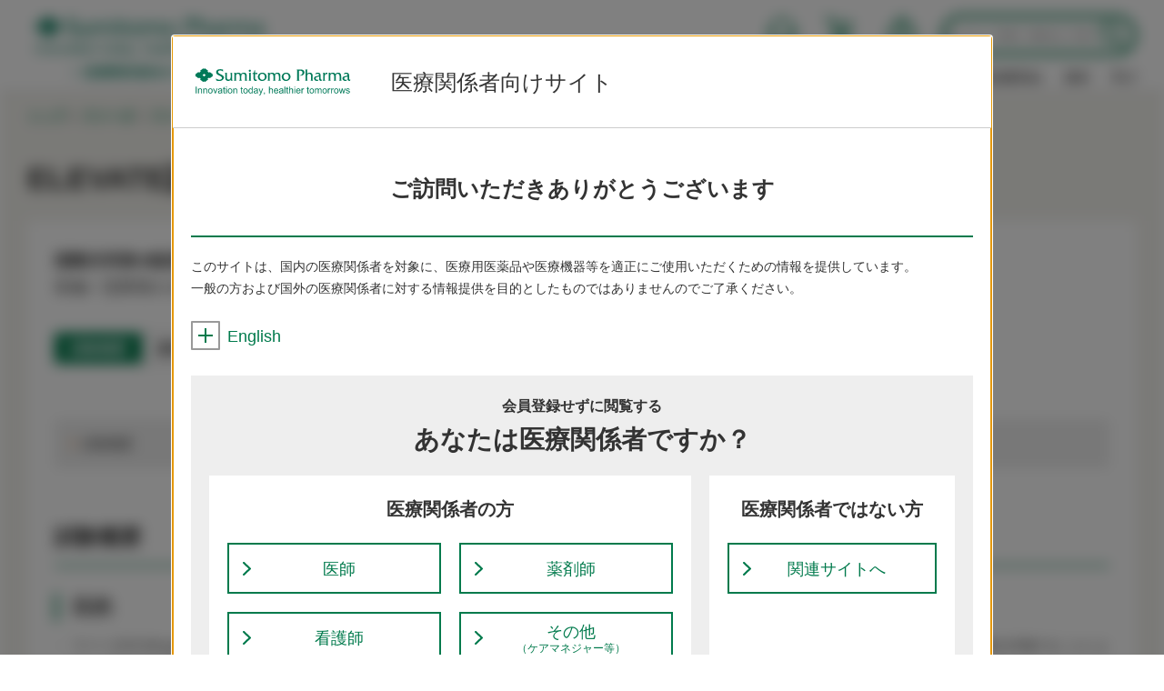

--- FILE ---
content_type: text/html
request_url: https://sumitomo-pharma.jp/information/latuda/useful/elevate/
body_size: 16879
content:
<!DOCTYPE html>
<html lang="ja" class="is-nojs">
                                                                                                                                                                                                                                                                                                                                                                                                                                                                                                                                                                                                                                                                                                                                                                                                                                                                                                                                          
            
  
            
                                                                      
    
    
                                    
  
<head>
  
<meta charset="UTF-8">
<meta name="robots" content="index,follow">
<meta http-equiv="X-UA-Compatible" content="IE=edge">
<meta name="viewport" content="width=device-width,initial-scale=1">
<meta name="format-detection" content="telephone=no">
<meta name="msapplication-TileColor" content="#138f84">
<meta name="msapplication-TileImage" content="/medical_common/img/mstile-144x144.png">
<meta name="theme-color" content="#ffffff">

  <title>ELEVATE試験｜住友ファーマ 医療関係者向け</title>
  
<meta name="description" content="ラツーダの双極Ⅰ型障害の大うつ病エピソードの患者を対象とした無作為化プラセボ対照二重盲検並行群間比較試験を紹介します。">
<meta name="keywords" content="ラツーダ,ルラシドン,双極性障害,大うつ病エピソード,ELEVATE試験,検証的試験,試験概要">
<meta name="common_title" content="ELEVATE試験">
<meta name="common_content_id" content="311701">
<meta name="common_thumbnail" content="/medical_content/information/latuda/img/elevate/elevate_squarethumb.png">
<meta name="common_publish_start_date" content="2020-03-27T06:00:00Z">
<meta name="common_publish_end_date" content="">
<meta name="common_category_canonical" content="/information/latuda/useful/">
<meta name="common_category" content="/information/latuda/useful/useful/,/disease/schizophrenie/product_info/latuda/useful/,/information/latuda/useful/">
<meta name="common_browsing_check_type" content="1,0,0,0,0">
<meta name="common_document_type" content="4">
<meta name="common_publish_level" content="0">
<meta name="common_narcotic_flag" content="0">
<meta name="common_illness_disease" content="bipolar_disorder,schizophrenie,bipolar-disorder">
<meta name="common_product" content="latuda">
<meta name="common_facet_search_url" content="/information/latuda/useful/elevate/">
<meta name="common_search_priority" content="1">
<meta name="common_series_id" content="">
<meta name="common_series_name" content="">
<meta name="common_series_url" content="">
<meta name="common_series_subscription_availability" content="">
<meta name="common_content_type" content="0">

<meta name="permission" data-resource="/permission" data-init>



<link rel="canonical" href="https://sumitomo-pharma.jp/information/latuda/useful/elevate/">

<link rel="stylesheet" href="/medical_common/css/app.css?v=2026011903">
<link rel="shortcut icon" href="/favicon.ico">
<link rel="apple-touch-icon" sizes="57x57" href="/medical_common/img/apple-touch-icon-57x57.png">
<link rel="apple-touch-icon" sizes="60x60" href="/medical_common/img/apple-touch-icon-60x60.png">
<link rel="apple-touch-icon" sizes="72x72" href="/medical_common/img/apple-touch-icon-72x72.png">
<link rel="apple-touch-icon" sizes="76x76" href="/medical_common/img/apple-touch-icon-76x76.png">
<link rel="apple-touch-icon" sizes="114x114" href="/medical_common/img/apple-touch-icon-114x114.png">
<link rel="apple-touch-icon" sizes="120x120" href="/medical_common/img/apple-touch-icon-120x120.png">
<link rel="apple-touch-icon" sizes="144x144" href="/medical_common/img/apple-touch-icon-144x144.png">
<link rel="apple-touch-icon" sizes="152x152" href="/medical_common/img/apple-touch-icon-152x152.png">
<link rel="apple-touch-icon" sizes="180x180" href="/medical_common/img/apple-touch-icon-180x180.png">
<link rel="manifest" href="/medical_common/img/manifest.json">



<script>document.documentElement.className = document.documentElement.className.replace('is-nojs', 'is-js');</script>



  <!-- cart -->
  <script id="cart" type="text/x-template">
    <button v-if="resource && resource.shizai_ids.length > 0" onclick="location.href='/request/input.html'" type="button" class="m-headerGnav__cart" v-bind:data-cart="resource.shizai_ids.length">
      <img src="/medical_common/img/icn_cart_dark-green.svg" alt=""><span class="m-headerGnav__txt">カート</span>
    </button>
    <button v-else onclick="location.href='/instruction/?imid=header_cart'" type="button" class="m-headerGnav__cart">
      <img src="/medical_common/img/icn_cart_dark-green.svg" alt=""><span class="m-headerGnav__txt">カート</span>
    </button>
  </script>

  <!-- notice -->
  <script id="notice" type="text/x-template">
    <button type="button" class="m-headerGnav__user js-gnav" v-bind:class="{'is-notice': resource && resource.noticeBadge, 'is-active': resource && resource.isActive}" data-id="login" v-on:click="submit">
      <img v-if="resource && resource.login" src="/medical_common/img/icn_login.svg" alt="">
      <img v-else src="/medical_common/img/icn_logout.svg" alt="">
      <span class="m-headerGnav__lines"><span>開く</span></span>
      <span class="m-headerGnav__txt" v-if="resource && resource.login">会員メニュー</span>
      <span class="m-headerGnav__txt" v-else>ログイン</span>
    </button>
  </script>

  <!-- login -->
   <script id="login-input" type="text/x-template">
    <div class="m-login__inner">
      <fieldset>
        <legend>会員さまログイン</legend>
        <h2 class="m-login__hdg">会員さまログイン</h2>
        <p class="m-login__txt">ご登録メールアドレス・パスワードを入力し「ログイン」ボタンを押してください。</p>
        <p v-if="resource.errors.login" class="m-login__txt"><strong>{{resource.errors.login.message}}</strong></p>
        <p class="m-login__textbox">
          <input type="text" name="dummyTopId" style="top: -100px; left: -100px; position: fixed;">
          <label for="loginId">メールアドレス<span>必須</span></label>
          <span class="m-frmText"><input class="loginInput" type="text" id="loginId" autocomplete="off" v-model="resource.input.email"></span>
          <!-- /.m-login__textbox -->
        </p>
        <p class="m-login__textbox">
          <input type="password" name="dummyTopPw" style="top: -100px; left: -100px; position: fixed;">
          <label for="loginPw">パスワード（半角英数）<span>必須</span></label>
          <span class="m-frmText"><input class="loginInput" type="password" id="loginPw" name="dummyTopPw" autocomplete="new-password" v-model="resource.input.password"></span>
          <!-- /.m-login__textbox -->
        </p>
        <p class="m-login__checkbox">
          <span class="m-frmCheck"><input type="checkbox" name="loginStorage" id="loginStorage" v-model="resource.input.autoLogin">
            <label for="loginStorage">ログイン状態を保持する</label></span>
          <!-- /.m-login__checkbox -->
        </p>
        <p class="m-login__btn"><button type="submit" v-on:click.prevent="submit" value="login-input" data-type="header">ログイン</button></p>
        <p><a href="/inquiry_password/" class="m-link">パスワードをお忘れの方はこちら</a></p>
      </fieldset>
      <!-- /.m-login__inner -->
    </div>
  </script>

  <!-- message list -->
  <script id="message-list" type="text/x-template">
    <div class="m-navTab__item is-active" id="tab-01" role="tabpanel">
      <ul v-if="resource.messages.length > 0" class="m-headerMemberInfo">
        <li v-for="item in resource.messages" class="m-headerMemberInfo__item">
          <div class="m-headerMemberInfo__head">
            <time v-bind:datetime="item.message_start_dtm" class="m-headerMemberInfo__date">{{item.message_start_dtm | datejpn}}</time>
            <!-- /.m-headerMemberInfo__head -->
          </div>
          <div class="m-headerMemberInfo__body">
            <p v-if="item.message_url" class="m-txt"><a v-bind:href="item.message_url">{{item.message_title}}</a></p>
            <p v-else class="m-txt">{{item.message_title}}</p>
            <!-- /.m-headerMemberInfo__body -->
          </div>
          <!-- /.m-headerMemberInfo__item -->
        </li>
        <!-- /.m-headerMemberInfo -->
      </ul>
      <div v-if="resource.messages.length == 0" class="m-headerMemberInfoNone">
        <p class="m-headerMemberInfoNone__ttl"><em>現在「お知らせ」はありません</em></p>
        <!-- /.m-boxNotes -->
      </div>
      <ul class="m-listBtn--col">
        <li>
          <a v-if="resource.messages.length > 0" href="/news/index.html" class="m-btnCv">お知らせ一覧へ</a>
          <button v-else type="button" class="m-btnCv is-disabled" disabled="disabled">お知らせ一覧へ</button>
        </li>
        <!-- /.m-listBtn--col -->
      </ul>
      <!-- /.m-navTab__item -->
    </div>
  </script>

  <!-- series list -->
  <script id="series-list" type="text/x-template">
    <div class="m-navTab__item" id="tab-02" role="tabpanel">
      <ul v-if="resource.series_contents.length > 0" class="m-headerMemberInfo">
        <li v-for="item in resource.series_contents" class="m-headerMemberInfo__item">
          <div class="m-headerMemberInfo__head">
            <time v-bind:datetime="item.contents_start_dtm" class="m-headerMemberInfo__date">{{item.contents_start_dtm | datejpn}}</time>
            <!-- /.m-headerMemberInfo__head -->
          </div>
          <div class="m-headerMemberInfo__body">
            <p class="m-txt"><a v-bind:href="item.contents_url">{{item.contents_title + (item.common_content_type === '8' ? '　が更新されました' : '')}}</a></p>
            <p class="m-headerMemberInfo__series"><span>シリーズ</span><a v-bind:href="item.parent_series_url" class="m-link">{{item.parent_series_nm}}</a></p>
            <!-- /.m-headerMemberInfo__body -->
          </div>
          <!-- /.m-headerMemberInfo__item -->
        </li>
        <!-- /.m-headerMemberInfo -->
      </ul>
      <div v-if="resource.series_contents.length == 0" class="m-headerMemberInfoNone">
        <p class="m-headerMemberInfoNone__ttl"><em>現在「更新通知」はありません</em></p>
        <p class="m-txt">※「更新通知」機能を「オン（通知状態）」にしたコンテンツがない、または「更新通知」機能を<br>「オン」にしたコンテンツが更新されていないため、通知が届いていません。</p>
        <!-- /.m-boxNotes -->
      </div>
      <div v-if="resource.series_contents.length == 0" class="m-hdgLv3">
        <h3 class="m-hdgLv3__hdg">更新通知の使い方</h3>
        <!-- /.m-hdgLv3 -->
      </div>
      <p v-if="resource.series_contents.length == 0" class="m-txt">「更新通知」とは、特定のコンテンツの更新があった際に現在閲覧しているメニュー上や、登録されたメールにてお知らせする機能です。<br>
        「更新通知」対象コンテンツは、ページ上部に「更新通知」ボタンがありますので、通知を希望する場合は「オン」に設定してください。</p>
      <ul class="m-listBtn--col">
        <li>
            <a v-if="resource.series_contents.length > 0" href="/registration/update_notification/index.html" class="m-btnCv">更新通知一覧・編集へ</a>
            <button v-else type="button" class="m-btnCv is-disabled" disabled="disabled">更新通知一覧・編集へ</button>
        </li>
        <!-- /.m-listBtn--col -->
      </ul>
      <!-- /.m-navTab__item -->
    </div>
  </script>

  <!-- search input -->
  <script id="search-input" type="text/x-template">
    <form action="/search/" method="GET">
      <p class="m-headerSearch__guide"><a href="#">「キーワード」または「選択肢」のどれか1つ以上入力で、検索できます</a></p>

      <div class="m-boxNotes" v-if="resource.errorMessage" v-cloak>
        <p class="m-boxNotes__ttl"><em class="m-boxNotes__icn"><img src="/medical_common/img/icn_notes.svg" alt="重要">検索処理に失敗しました</em></p>
        <p class="m-txt" v-cloak><span v-html="resource.errorMessage"></span></p>
      <!-- /.m-boxNotes --></div>

      <div class="m-headerSearch__box">
        <div class="m-headerSearch__segment">
          <label for="search-keywords" class="m-headerSearch__hdg">キーワード</label>
          <div class="m-headerSearch__body">
            <div class="m-headerSuggest" v-bind:class="{'is-active': resource.suggestList.length > 0}">
              <div class="m-headerSuggest__textbox">
                <span class="m-frmText">
                  <input type="text" class="m-headerSearch__input" id="search-keywords" v-bind:placeholder="resource.keywordPlaceholder" v-on:input="input" v-on:keyup.enter="input" v-model="resource.input.keyword" data-type="keyword" autocomplete="off" v-on:click.stop>
                  <span title="キーワードをクリア" class="m-headerMenuSearch__txt--clear" v-on:click="input" data-type="keyword" data-operation="clear"></span>
                </span>
              </div>
              <ul class="m-headerSuggest__list">
                <li v-for="suggestItem in resource.suggestList"><button type="button" v-bind:data-value="suggestItem.original" data-type="suggest" v-on:click.stop="input"><span v-if="suggestItem.regular" v-bind:data-value="suggestItem.original" data-type="suggest" v-on:click.stop="input">{{ suggestItem.regular }}</span>{{ suggestItem.bold }}</button></li>
                <!-- /.m-headerSuggest__list -->
              </ul>
              <!-- /.m-headerSuggest -->
            </div>
            <!-- /.m-headerSearch__body -->
          </div>
          <!-- /.m-headerSearch__segment -->
        </div>
        <!-- /.m-headerSearch__box -->
      </div>

      <div class="m-headerSearch__box">
        <div class="m-headerSearch__segment">
          <h2 class="m-headerSearch__hdg">病気・疾患名</h2>
          <div class="m-headerSearch__body">
            <fieldset>
              <legend>病気・疾患名</legend>
              <ul class="m-headerSearch__list">
                <li><span class="m-frmRadio"><input type="radio" name="search-list1" id="search-list1-01" v-on:change="input" value="" data-type="disease" data-label="" v-model="resource.input.disease">
                  <label for="search-list1-01">指定なし</label></span></li>
                <li><span class="m-frmRadio"><input type="radio" name="search-list1" id="search-list1-02" v-on:change="input" value="diabetes" data-type="disease" data-label="糖尿病" v-model="resource.input.disease" v-bind:disabled="resource.ctrl.disease.diabetes">
                  <label for="search-list1-02">糖尿病</label></span></li>
                <li><span class="m-frmRadio"><input type="radio" name="search-list1" id="search-list1-05" v-on:change="input" value="schizophrenie" data-type="disease" data-label="統合失調症" v-model="resource.input.disease" v-bind:disabled="resource.ctrl.disease.schizophrenie">
                  <label for="search-list1-05">統合失調症</label></span></li>
                <li><span class="m-frmRadio"><input type="radio" name="search-list1" id="search-list1-11" v-on:change="input" value="bipolar_disorder" data-type="disease" data-label="双極性障害" v-model="resource.input.disease" v-bind:disabled="resource.ctrl.disease.bipolar_disorder">
                  <label for="search-list1-11">双極性障害</label></span></li>
                <li><span class="m-frmRadio"><input type="radio" name="search-list1" id="search-list1-06" v-on:change="input" value="fabry" data-type="disease" data-label="ファブリー病" v-model="resource.input.disease" v-bind:disabled="resource.ctrl.disease.fabry">
                  <label for="search-list1-06">ファブリー病</label></span></li>
                <li><span class="m-frmRadio"><input type="radio" name="search-list1" id="search-list1-07" v-on:change="input" value="infection" data-type="disease" data-label="感染症（血液・免疫・感染症）" v-model="resource.input.disease" v-bind:disabled="resource.ctrl.disease.infection">
                  <label for="search-list1-07">感染症（血液・免疫・感染症）</label></span></li>
                <li><span class="m-frmRadio"><input type="radio" name="search-list1" id="search-list1-08" v-on:change="input" value="itch" data-type="disease" data-label="そう痒症" v-model="resource.input.disease" v-bind:disabled="resource.ctrl.disease.itch">
                  <label for="search-list1-08">そう痒症</label></span></li>
                <li><span class="m-frmRadio"><input type="radio" name="search-list1" id="search-list1-09" v-on:change="input" value="cancer" data-type="disease" data-label="がん" v-model="resource.input.disease" v-bind:disabled="resource.ctrl.disease.cancer">
                  <label for="search-list1-09">がん</label></span></li>
                <li><span class="m-frmRadio"><input type="radio" name="search-list1" id="search-list1-10" v-on:change="input" value="hypertension" data-type="disease" data-label="高血圧" v-model="resource.input.disease" v-bind:disabled="resource.ctrl.disease.hypertension">
                  <label for="search-list1-10">高血圧</label></span></li>
                <!-- /.m-headerSearch__list -->
              </ul>
            </fieldset>
            <!-- /.m-headerSearch__body -->
          </div>
          <!-- /.m-headerSearch__segment -->
        </div>
        <div class="m-headerSearch__segment">
          <h2 class="m-headerSearch__hdg">製品名</h2>
          <div class="m-headerSearch__body">
            <fieldset>
              <legend>製品名</legend>
              <ul class="m-headerSearch__list">
                <li><span class="m-frmRadio"><input type="radio" name="search-list2" id="search-list2-01" v-on:change="input" value="" data-type="product" data-label="" v-model="resource.input.product">
                    <label for="search-list2-01">指定なし</label></span></li>
                <li><span class="m-frmRadio"><input type="radio" name="search-list2" id="search-list2-17" v-on:change="input" value="twymeeg" data-type="product" data-label="ツイミーグ" v-model="resource.input.product" v-bind:disabled="resource.ctrl.product.twymeeg">
                    <label for="search-list2-17">ツイミーグ</label></span></li>
                <li><span class="m-frmRadio"><input type="radio" name="search-list2" id="search-list2-20" v-on:change="input" value="ozempic" data-type="product" data-label="オゼンピック" v-model="resource.input.product" v-bind:disabled="resource.ctrl.product.ozempic">
                  <label for="search-list2-20">オゼンピック</label></span></li>
                <li><span class="m-frmRadio"><input type="radio" name="search-list2" id="search-list2-02" v-on:change="input" value="metgluco" data-type="product" data-label="メトグルコ" v-model="resource.input.product" v-bind:disabled="resource.ctrl.product.metgluco">
                    <label for="search-list2-02">メトグルコ</label></span></li>
                <li><span class="m-frmRadio"><input type="radio" name="search-list2" id="search-list2-03" v-on:change="input" value="agalsidase_beta_bs" data-type="product" data-label="アガルシダーゼ ベータBS" v-model="resource.input.product" v-bind:disabled="resource.ctrl.product.agalsidase_beta_bs">
                    <label for="search-list2-03">アガルシダーゼ ベータBS</label></span></li>
                <li><span class="m-frmRadio"><input type="radio" name="search-list2" id="search-list2-05" v-on:change="input" value="trerief" data-type="product" data-label="トレリーフ" v-model="resource.input.product" v-bind:disabled="resource.ctrl.product.trerief">
                    <label for="search-list2-05">トレリーフ</label></span></li>
                <li><span class="m-frmRadio"><input type="radio" name="search-list2" id="search-list2-15" v-on:change="input" value="latuda" data-type="product" data-label="ラツーダ" v-model="resource.input.product" v-bind:disabled="resource.ctrl.product.latuda">
                    <label for="search-list2-15">ラツーダ</label></span></li>
                <li><span class="m-frmRadio"><input type="radio" name="search-list2" id="search-list2-12" v-on:change="input" value="lonasentape" data-type="product" data-label="ロナセンテープ" v-model="resource.input.product" v-bind:disabled="resource.ctrl.product.lonasentape">
                    <label for="search-list2-12">ロナセンテープ</label></span></li>
                <li><span class="m-frmRadio"><input type="radio" name="search-list2" id="search-list2-18" v-on:change="input" value="xeplion" data-type="product" data-label="ゼプリオン" v-model="resource.input.product" v-bind:disabled="resource.ctrl.product.xeplion">
                    <label for="search-list2-18">ゼプリオン</label></span></li>
                <li><span class="m-frmRadio"><input type="radio" name="search-list2" id="search-list2-19" v-on:change="input" value="xeplion_tri" data-type="product" data-label="ゼプリオンTRI" v-model="resource.input.product" v-bind:disabled="resource.ctrl.product.xeplion_tri">
                    <label for="search-list2-19">ゼプリオンTRI</label></span></li>
                <li><span class="m-frmRadio"><input type="radio" name="search-list2" id="search-list2-09" v-on:change="input" value="ambisome" data-type="product" data-label="アムビゾーム" v-model="resource.input.product" v-bind:disabled="resource.ctrl.product.ambisome">
                    <label for="search-list2-09">アムビゾーム</label></span></li>
                <li><span class="m-frmRadio"><input type="radio" name="search-list2" id="search-list2-11" v-on:change="input" value="miripla" data-type="product" data-label="ミリプラ" v-model="resource.input.product" v-bind:disabled="resource.ctrl.product.miripla">
                    <label for="search-list2-11">ミリプラ</label></span></li>
                <li><span class="m-frmRadio"><input type="radio" name="search-list2" id="search-list2-16" v-on:change="input" value="rethio" data-type="product" data-label="リサイオ" v-model="resource.input.product" v-bind:disabled="resource.ctrl.product.rethio">
                    <label for="search-list2-16">リサイオ</label></span></li>
                <!-- /.m-headerSearch__list -->
              </ul>
            </fieldset>
            <ul class="m-listNotesS">
              <li><span class="m-listNotes__sym">※</span><div class="m-listNotes__txt">その他の商品は、キーワードを入力して検索してください</div></li>
            </ul>
            <!-- /.m-headerSearch__body -->
          </div>
          <!-- /.m-headerSearch__segment -->
        </div>
        <div class="m-headerSearch__segment">
          <h2 class="m-headerSearch__hdg">種類・形式</h2>
          <div class="m-headerSearch__body">
            <fieldset>
              <legend>種類・形式</legend>
              <ul class="m-headerSearch__list">
                <li><span class="m-frmCheck"><input type="checkbox" name="search-list3" id="search-list3-01" v-on:change="input" value="1" data-type="contentType" data-label="製品基本情報（電子添文・インタビューフォームなど）" v-model="resource.input.contentType">
                    <label for="search-list3-01">製品基本情報（電子添文・インタビューフォームなど）</label></span></li>
                <li><span class="m-frmCheck"><input type="checkbox" name="search-list3" id="search-list3-02" v-on:change="input" value="2" data-type="contentType" data-label="資材" v-model="resource.input.contentType">
                    <label for="search-list3-02">資材</label></span></li>
                <li><span class="m-frmCheck"><input type="checkbox" name="search-list3" id="search-list3-04" v-on:change="input" value="4" data-type="contentType" data-label="動画" v-model="resource.input.contentType">
                    <label for="search-list3-04">動画</label></span></li>
                <li><span class="m-frmCheck"><input type="checkbox" name="search-list3" id="search-list3-05" v-on:change="input" value="5" data-type="contentType" data-label="電子書籍" v-model="resource.input.contentType">
                    <label for="search-list3-05">電子書籍</label></span></li>
                <li><span class="m-frmCheck"><input type="checkbox" name="search-list3" id="search-list3-07" v-on:change="input" value="7" data-type="contentType" data-label="イラスト素材" v-model="resource.input.contentType">
                    <label for="search-list3-07">イラスト素材</label></span></li>
                <li><span class="m-frmCheck"><input type="checkbox" name="search-list3" id="search-list3-09" v-on:change="input" value="9" data-type="contentType" data-label="バーチャルMR" v-model="resource.input.contentType">
                    <label for="search-list3-09">バーチャルMR（vMR®）</label></span></li>
                <!-- /.m-headerSearch__list -->
              </ul>
            </fieldset>
            <!-- /.m-headerSearch__body -->
          </div>
          <!-- /.m-headerSearch__segment -->
        </div>
        <!-- /.m-headerSearch__box -->
      </div>
      
      <div class="m-txt--right"><a href="https://qa.sumitomo-pharma.jp/medical/qa/web/index.html" target="_blank">製品Q&amp;Aはこちら<img src="/medical_common/img/icn_external.svg" class="m-icn" alt="外部サイトを開く"></a></div>
      
      <ul class="m-headerSearch__btn">
        <li class="m-headerSearch__btn--submit">
          <button type="submit" class="m-btnCv" v-bind:class="{'is-disabled': resource.isDisable}" v-bind:disabled="resource.isDisable" v-on:click.prevent="submit">
            上記の条件で検索<span v-if="resource.resultCount">（{{ resource.resultCount }}）</span>
          </button>
        </li>
        <li class="m-headerSearch__btn--clear">
          <button type="button" class="m-btn" v-on:click.prevent="submit" data-type="clear">検索条件をクリア</button>
        </li>
        <li style="top: -100px; left: -100px; position: fixed;"><button type="submit" v-on:click.prevent="submit" data-event="ie-submit"></button></li>
        <li class="m-headerSearch__btn--close"><button type="button" class="m-btn js-gnavClose" data-type="close">閉じる</button></li>
        <!-- /.m-headerSearch__btn -->
      </ul>
    </form>
  </script>

  <!-- history -->
  <script id="history-list" type="text/x-template">
    <div v-if="resource.histories.length > 0">
      <div class="m-hdgLv2">
        <h2 class="m-hdgLv2__hdg">あなたの閲覧履歴</h2>
        <!-- /.m-hdgLv2 -->
      </div>

      <div v-bind="{'data-view': resource.histories.length <= 2 ? 'auto': null}" class="m-listRecommend is-history" id="recommendHistory" role="list">
        <div v-for="item in resource.histories" class="m-listRecommend__item" role="listitem">
          <!-- ライブ配信講演会案内ページ -->
          <a v-if="item.url.includes('/seminar/liveseminar/detail/')" v-bind:href="item.url + '&imid1=history'" class="m-boxRecommend__inner">
            <div class="m-boxRecommend__body">
              <h3 class="m-listRecommend__hdg">
                <span v-bind:data-icon="item.linkIcon"><span v-html="item.title"></span>
                </span>
              </h3>
              <p class="m-boxRecommend__date"><time v-bind:datetime="item.publishStartDate">{{item.publishStartDate | datejpn}}UP</time>
                <span v-if="item.isNew" class="m-label--new"><span>NEW</span></span></p>
              <p class="m-listContent__date" v-if="item.liveStartDate">開催日時：<time v-for="(live_start_date, start_index) in item.liveStartDate.split(',')" v-bind:datetime="live_start_date"><span v-if="start_index == 0">{{live_start_date | datejpn}} </span><span v-if="start_index > 0">、</span><span v-if="item.liveStartDate.split(',').length > 1">[{{start_index+1}}回目] </span> {{live_start_date | timejpn}}〜{{item.liveEndDate.split(',')[start_index] | timejpn}}</time></p>
              <!-- /.m-boxRecommend__body -->
            </div>
            <div class="m-boxRecommend__img">
              <div><span><img v-bind:src="item.thumbnail" alt=""></span></div>
              <!-- /.m-boxRecommend__img -->
            </div>
            <!-- /.m-boxRecommend__inner -->
          </a>

          <a v-else v-bind:href="item.url + '?imid1=history'" v-bind="{'target': item.contentType === '5' || item.contentType === '6' || item.contentType === '8' ? '_blank' : null}" class="m-listRecommend__inner">
            <div class="m-listRecommend__body">
              <h3 class="m-listRecommend__hdg">
                      <span v-if="item.isMemberOnly" class="m-label"><span>会員限定</span></span>
                      <span v-bind:data-icon="item.linkIcon"><span v-html="item.title"></span>
                        <img v-if="item.contentType === '4'" src="/medical_common/img/icn_video.svg" class="m-icn" alt="動画形式で開く">
                        <img v-if="item.contentType === '5'" src="/medical_common/img/icn_ebook.svg" class="m-icn" alt="ebook形式で開く">
                        <img v-if="item.contentType === '6'" src="/medical_common/img/icn_pdf.svg" class="m-icn" alt="PDFを開く">
                      </span>
              </h3>
              <p class="m-listRecommend__date"><time v-bind:datetime="item.publishStartDate">{{item.publishStartDate | datejpn}}UP</time>
                <span v-if="item.isNew" class="m-label--new"><span>NEW</span></span></p>
              <p v-if="item.seriesName" class="m-listRecommend__series"><span>{{item.seriesName}}</span></p>
              <!-- /.m-listRecommend__body -->
            </div>
            <div class="m-listRecommend__img">
              <div><span><img v-bind:src="item.thumbnail" alt=""></span></div>
              <!-- /.m-listRecommend__img -->
            </div>
            <!-- /.m-listRecommend__inner -->
          </a>
          <!-- /.m-listRecommend__item -->
        </div>
        <div class="m-listRecommend__btn"><a href="#recommendHistory" class="js-more">もっと見る</a></div>
        <!-- /.m-listRecommend -->
      </div>
    </div>
  </script>

  <!-- questionnaire -->
  <script id="questionnaire" type="text/x-template">
    <div class="m-boxUtil" v-if="!resource.isAnswered" v-cloak>
      <p class="m-boxUtil__ttl"><em>この情報は役に立ちましたか?</em></p>
      <p class="m-boxUtil__thx"><em>ご回答ありがとうございました</em></p>
      <p class="m-boxUtil__txt">今後の参考にさせていただきます。<br>ご協力をお願いします。</p>
      <ul class="m-boxUtil__list">
        <li><a href="dummy" class="m-btnCv--s js-util" onclick="
          sc_trackEvent(createEmptyDeleteList({
            conversion: [
              'eval_yes'
            ],
            trackConf: {
              event_name: 'contents_eval'
            }
          }));" v-on:click="input">はい</a></li>
        <li><a href="dummy" class="m-btnCv--s js-util" onclick="
          sc_trackEvent(createEmptyDeleteList({
            conversion: [
            'eval_no'
            ],
            trackConf: {
              event_name: 'contents_eval'
            }
          }));" v-on:click="input">いいえ</a></li>
        <li><a href="dummy" class="m-btnCv--s js-util" onclick="
          sc_trackEvent(createEmptyDeleteList({
              conversion: [
                  'eval_wrong'
              ],
              trackConf: {
                  event_name: 'contents_eval'
              }
          }));" v-on:click="input">知りたい情報と違っていた</a></li>
      <!-- /.m-boxUtil__list --></ul>
    <!-- /.m-boxUtil --></div>
  </script>





<script type="application/ld+json">
{
  "@context": "http://schema.org",
  "@type": "Article",
  "mainEntityOfPage": {
    "@type": "WebPage",
    "@id": "/information/latuda/useful/elevate/"
  },
  "headline": "ELEVATE試験",
  "image": [
    "https://sumitomo-pharma.jp/medical_content/common/img/pw_1-1.png",
    "https://sumitomo-pharma.jp/medical_content/common/img/pw_4-3.png",
    "https://sumitomo-pharma.jp/medical_content/common/img/pw_16-9.png"
  ],
  "datePublished": "2020-03-27T15:00:00+09:00",
  "dateModified": "2020-03-27T15:00:00+09:00",
  "author": {
    "@type": "Organization",
    "name": "住友ファーマ　医療関係者向けサイト"
  },
  "publisher": {
    "@type": "Organization",
    "name": "住友ファーマ　医療関係者向けサイト",
    "logo": {
      "@type": "ImageObject",
      "url": "https://sumitomo-pharma.jp/medical_content/common/img/pw_logo.png"
    }
  },
  "description": "ラツーダの双極Ⅰ型障害の大うつ病エピソードの患者を対象とした無作為化プラセボ対照二重盲検並行群間比較試験を紹介します。",
  "isAccessibleForFree": "False",
  "hasPart":
  {
     "@type": "WebPageElement",
     "isAccessibleForFree": "False",
     "cssSelector" : ".l-wrapper"
  }
}
</script>

<script>
  // 空のプロパティを除去
  const createEmptyDeleteList = function (obj) {
    Object.keys(obj).forEach(function (key) {
      if (typeof obj[key] === 'object') {
        // プロパティの値がオブジェクトの場合、再帰処理にかけ子要素からも空白を取り除く
        output = createEmptyDeleteList(obj[key]);
        var object_empty_flag = Array.isArray(output) && output.length === 0 || !Array.isArray(output) && !Object.keys(output).length === 0; // 再帰処理した子オブジェクトが空の場合、値を空に上書きし、deleteの対象とする
        // 存在する場合は、空白を取り除いたオブジェクトで上書き
        obj[key] = object_empty_flag ? '' : output;
      }
      
      if (!obj[key]) delete obj[key];
    });
    
    return obj;
  };

  var dsp_dataSet = dsp_dataSet || {};
  dsp_dataSet = {
	/* データモデル(コンテンツ) */
    contents: {
		common_content_id: '311701',
		common_content_page_id: 'v2_311701_7d72e422929288ae5e9a34d59005f232',
		common_title: 'ELEVATE試験',
		common_page_url: '/information/latuda/useful/elevate/',
		common_current_page_url: '/information/latuda/useful/elevate/',
		common_category_canonical: '/information/latuda/useful/',
		common_category: '/information/latuda/useful/useful/,/disease/schizophrenie/product_info/latuda/useful/,/information/latuda/useful/',
		common_category_manual: '',
		common_current_category: '/information/latuda/useful/elevate/',
		common_product: 'latuda',
		common_illness_disease: 'bipolar_disorder,schizophrenie,bipolar-disorder',
		common_content_type: '0',
		common_publish_start_date: '2020-03-27T06:00:00Z',
		common_new_flag: '0',
		common_publish_end_date: '',
		common_publish_level: '0',
		common_newarrival_exclusion_flag: '0',
		common_personalize_exclusion_flag: '0',
		common_amtul: '0',
		common_thumbnail: '/medical_content/information/latuda/img/elevate/elevate_squarethumb.png',
		common_publish_start_date_disp: '2020年03月27日',
		common_publish_end_date_disp: '',
		common_series_name: ''
    },
	/* データモデル(デジタルマーケティング) */
    dmContents: {
      H_or_M: 'M',
    },
	/* コンバージョン */
    conversion: [
		  /*metadata*/
    ],
    /* トラッキングに関するオプション設定 */
    trackConf: {
      abort: false
    }
  };
  
  

  dsp_dataSet = createEmptyDeleteList(dsp_dataSet);
</script>

  <!-- Adobe Launch -->
  <script type="text/javascript" src="//assets.adobedtm.com/baf1c50c0aacb9c97d55b1f199447baa8579ec0d/satelliteLib-76fd69ec6219941da92f59f8aace2f3de8f93563.js" charset="utf-8"></script>
  <!-- End Adobe Launch -->


    <script type="text/javascript" charset="UTF-8" src="https://ssl-cache.stream.ne.jp/www50/eqc363akku/jmc_pub/jmc_swf/player/t3/if.js"></script>
  <script type="text/javascript" charset="UTF-8" src="/medical_common/js/aa_eq_player/player.js"></script>
  
  <!-- Google Tag Manager -->
  <script>(function(w,d,s,l,i){w[l]=w[l]||[];w[l].push({'gtm.start':
new Date().getTime(),event:'gtm.js'});var f=d.getElementsByTagName(s)[0],
j=d.createElement(s),dl=l!='dataLayer'?'&l='+l:'';j.async=true;j.src=
'https://www.googletagmanager.com/gtm.js?id='+i+dl;f.parentNode.insertBefore(j,f);
})(window,document,'script','dataLayer','GTM-WTLW2HG');</script>
  <!-- End Google Tag Manager -->


  </head>
<body           
           data-id="1546854260193-00000001-70190143"
      >
<div class="l-wrapper">

      <noscript class="l-headerNoscript">
  <div class="l-headerNoscript__inner">
    <p><em>JavaScriptが無効のため、閲覧・機能をご利用いただけません。<br>
        JavaScriptの設定を有効にしてください。</em></p>
    <p>Javascriptを有効にする方法は、お使いのブラウザのヘルプを参照してください。</p>
    <!-- /.l-headerNoscript__inner -->
  </div>
  <!-- /.l-headerNoscript -->
</noscript>

<header class="l-header" role="banner">
  <div class="l-headerContent">
    <div class="l-headerContent__inner">

      <p class="m-headerLogo">
        <a href="/">
          <picture>
            <source media="(max-width: 767px)" srcset="/medical_common/img/logo_corp_site_sp.svg" />
            <img src="/medical_common/img/logo_corp_site_pc.svg" alt="住友ファーマ 医療関係者向けサイト" class="m-headerLogo__corpSite" />
          </picture>
        </a>
      <!-- /.m-headerLogo --></p>

      <nav class="m-headerGnav">
        <ul class="m-headerGnav__list">

          <!-- お問い合せ（PC） -->
          <li class="m-headerGnav__itemContact m-spHid">
            <button onclick="location.href='/inquiry_production/?imid1=top_product_inquiry'" type="button" class="m-headerGnav__inquiry"><img src="/medical_common/img/icn_inquiry.svg" alt=""><span class="m-headerGnav__txt">お問い合せ</span></button>
          </li>

          <!-- 検索 -->
          <li class="m-headerGnav__itemSearch">
            <button type="button" class="m-headerGnav__search js-gnav" data-id="search">
              <img class="m-headerGnav__search-pc" src="/medical_common/img/icn_kensakumado.svg" alt="">
              <img class="m-headerGnav__search-sp" src="/medical_common/img/icn_search.svg" alt="">
              <span class="m-headerGnav__lines"><span>開く</span></span>
              <span class="m-headerGnav__txt search-txt">検索</span>
            </button>
            <div class="m-headerGnav__content" id="search">
              <div class="m-headerGnav__inner">
                <div class="m-headerSearch">
                  <form data-resource="/search-input" data-init data-template="search-input"></form>
                  <!-- /.m-headerSearch -->
                </div>
                <!-- /.m-headerGnav__inner -->
              </div>
              <!-- /.m-headerGnav__content -->
            </div>
          </li>

          <!-- カート -->
          <li>
            <button type="button" data-resource="/shidousen-cart" data-init data-template="cart"></button>
          </li>

          <!-- ログイン -->
          <li class="m-headerGnav__itemUser">
            <button type="button" data-resource="/notice-badge" data-init data-template="notice"></button>
            <div data-resource="/permission">
              <div class="m-headerGnav__content" id="login">
                <div class="m-headerGnav__inner" v-show="resource.permission.logged_in === '0'">
                  <form action="/login.html" method="post">
                    <div class="m-login">
                      <div class="m-login__item">
                        <div class="m-login__inner">
                          <h2 class="m-login__hdg">新規会員登録</h2>
                          <p class="m-login__txt"><b>会員向けコンテンツ多数<br>さらに専門的な内容もご用意しております。</b></p>
                          <ul class="m-login__list">
                            <li><span><img src="/medical_common/img/icn_email.svg" alt=""></span>
                              メールマガジンで最新の医療情報をチェック</li>
                            <li><span><img src="/medical_common/img/icn_lecture.svg" alt=""></span>
                              著名な先生方のライブ配信講演会を視聴可能</li>
                            <!-- /.m-login__list -->
                          </ul>
                          <p class="m-login__link">
                            <a href="/guide/" class="m-link" data-icon="external" target="_blank"><b>
                                会員向けコンテンツを詳しくご紹介<img src="/medical_common/img/icn_external.svg" class="m-icn"
                                  alt="別ウィンドウで開く"></b>
                            </a>
                          </p>
                          <p class="m-login__btn"><a href="/registration/?imid1=header_registration">新規会員登録</a></p>
                          <ul class="m-login__notes">
                            <li><span>※</span>会員登録は、国内の医療関係者（医師・薬剤師・看護師など）に限らせていただいております。</li>
                            <!-- /.m-login__notes -->
                          </ul>
                          <!-- /.m-login__inner -->
                        </div>
                        <!-- /.m-login__item -->
                      </div>
                      <div class="m-login__item">
                        <div id="login_input" data-resource="/login" data-init data-template="login-input" v-pre></div>
                        <!-- /.m-login__item -->
                      </div>
                      <!-- /.m-login -->
                    </div>
                  </form>
                  <ul class="m-listBtn">
                    <li><button type="button" class="m-btn js-gnavClose" data-type="close">閉じる</button></li>
                  </ul>
                  <!-- /.m-headerGnav__inner -->
                </div>
                <div class="m-headerGnav__inner" v-show="resource.permission.logged_in === '1'">
                  <div class="m-headerMember">
                    <div class="m-navTab">
                      <ul class="m-navTab__panel" role="tablist">
                        <li class="is-current" role="presentation"><a href="#tab-01" class="js-tab" data-id="tab-01"
                            aria-selected="true" role="tab" tabindex="0">あなたへのお知らせ</a></li>
                        <li role="presentation"><a href="#tab-02" class="js-tab" data-id="tab-02" aria-selected="false"
                            role="tab" tabindex="-1">更新通知</a></li>
                        <!-- /.m-navTab__panel -->
                      </ul>
                      <div class="m-navTab__content">
                        <div id="message" data-resource="/message" data-template="message-list" v-pre></div>
                        <div id="series" data-resource="/series" data-template="series-list" v-pre></div>
                        <!-- /.m-navTab__content -->
                      </div>
                      <!-- /.m-navTab -->
                    </div>
                    <div class="m-headerMemberGrid">
                      <div class="m-headerMemberGrid__item">
                        <div class="m-headerMemberMore">
                          <div class="m-headerMemberMore__img"><img src="/medical_common/img/icn_login_member.png"
                              alt="">
                          </div>
                          <p class="m-headerMemberMore__ttl">会員登録いただいた方は、会員限定コンテンツがご覧いただけます！</p>
                          <p class="m-headerMemberMore__link"><a href="/guide/" class="m-link"><span>詳しくはこちら</span></a>
                          </p>
                          <!-- /.m-headerMemberMore -->
                        </div>
                        <!-- /.m-headerMemberGrid__item -->
                      </div>
                      <div class="m-headerMemberGrid__item">
                        <div class="m-hdgLv4">
                          <h4 class="m-hdgLv4__hdg">会員メニュー</h4>
                          <!-- /.m-hdgLv4 -->
                        </div>
                        <ul class="m-listLink--flex">
                          <li><a href="/registration/subscription/edit.html" class="m-link">メール通知設定</a></li>
                          <li v-if="resource.permission.member_class === '1'"><a
                              href="/registration/edit_information/member.html" class="m-link">登録情報変更</a></li>
                          <li v-else-if="resource.permission.member_class === '2'"><a
                              href="/registration/edit_information/inspector.html" class="m-link">登録情報変更</a></li>
                          <li v-else-if="resource.permission.member_class === '3'"><a
                              href="/registration/edit_information/staff.html" class="m-link">登録情報変更</a></li>
                          <div id="logout" data-resource="/login">
                            <li><a class="m-link" v-on:click.prevent="submit" value="logout"
                                data-value="logout">ログアウト</a></li>
                          </div>
                        </ul>
                        <!-- /.m-headerMemberGrid__item -->
                      </div>
                      <!-- /.m-headerMemberGrid -->
                    </div>
                    <div class="m-headerMemberClose">
                      <ul class="m-listBtn">
                        <li><button type="button" class="m-btn js-gnavClose" data-type="close">閉じる</button></li>
                      </ul>
                      <!-- /.m-headerMemberClose -->
                    </div>
                    <!-- /.m-headerMember -->
                  </div>
                  <!-- /.m-headerGnav__inner -->
                </div>
                <!-- /.m-headerGnav__content -->
              </div>
            </div>
          </li>

          <!-- メニュー（SP） -->
          <li class="m-headerGnav__itemMenu m-pcHid">
            <button type="button" class="m-headerGnav__hmenu js-gnav" data-id="menu">
              <span class="m-headerGnav__lines"><span>開く</span></span>
              <span class="m-headerGnav__txt">メニュー</span>
            </button>
            <div class="m-headerGnav__content" id="menu">
              <div class="m-headerGnav__inner">
                <div class="m-headerMenuSearch">
                  <h2 class="m-headerMenuSearch__hdg"><a href="/product/">
                      <span class="m-headerMenuSearch__img"><img src="/medical_common/img/icn_product.svg"
                          alt=""></span>
                      <span class="m-headerMenuSearch__txt">製品基本情報を探す</span></a></h2>
                  <ul class="m-headerMenuSearch__list">
                    <li><a href="/product/notification/?imid1=header_product_news">各種お知らせ一覧</a></li>
                    <li><a href="/product/search_by_expdate/?imid1=header_product_kigen">使用期限検索</a></li>
                    <li><a href="https://qa.sumitomo-pharma.jp/medical/qa/web/index.html" data-icon="external" target="_blank"><span>製品Q&amp;A</span></a></li>
                    <li><a href="/inquiry_production/?imid1=header_product_inquiry">製品に関するお問い合わせ</a></li>
                    <!-- /.m-headerMenuSearch__list -->
                  </ul>
                  <!-- /.m-headerMenuSearch -->
                </div>
                <div class="m-headerMenuNav">
                  <div class="m-headerMenuNav__item">
                    <div class="m-headerMenuNav__inner">
                      <ul class="m-headerMenuNav__list--parent">
                        <li><a href="#headerMenuNav1" class="js-acc" data-mode="sp">病気・疾患別情報
                            <img src="/medical_common/img/icn_header_menu_01.svg" alt="">
                            <span class="m-headerMenuNav__icn">開く</span></a>
                          <ul class="m-headerMenuNav__list--child" id="headerMenuNav1">
                            <li><a href="/disease/diabetes/?imid1=header_sick"><span>糖尿病</span></a></li>
                            <li><a href="/disease/schizophrenie/?imid1=header_sick"><span>統合失調症</span></a></li>
                            <li><a href="/disease/bipolar_disorder/?imid1=header_sick"><span>双極性障害</span></a></li>
                            <li><a href="/disease/fabry/?imid1=header_sick"><span>ファブリー病</span></a></li>
                            <li><a href="/disease/infection/?imid1=header_sick"><span>感染症（血液・免疫・感染症）</span></a></li>
                            <li><a href="/disease/itch/?imid1=header_sick"><span>そう痒症</span></a></li>
                            <li><a href="/disease/hypertension/?imid1=header_sick"><span>高血圧</span></a></li>
                            <!-- /.m-headerMenuNav__list -->
                          </ul>
                        </li>
                        <li><a href="#headerMenuNav2" class="js-acc" data-mode="sp">製品別お役立ち情報
                            <img src="/medical_common/img/icn_header_menu_02.svg" alt="">
                            <span class="m-headerMenuNav__icn">開く</span></a>
                          <ul class="m-headerMenuNav__list--child" id="headerMenuNav2">
                            <li><a href="/information/twymeeg/?imid1=header_product_detail"><span>ツイミーグ</span></a></li>
                            <li><a href="/information/ozempic/?imid1=header_product_detail"><span>オゼンピック</span></a></li>
                            <li><a href="/product/wegovy_sd/external_wegovy.html?imid1=header_product_detail" data-icon="external" target="_blank"><span>ウゴービ</span></a></li>
                            <li><a href="/information/metgluco/?imid1=header_product_detail"><span>メトグルコ</span></a></li>
                            <li><a href="/information/agalsidase_beta_bs/?imid1=header_product_detail"><span>アガルシダーゼ ベータBS</span></a></li>
                            <li><a href="/information/trerief/?imid1=header_product_detail"><span>トレリーフ</span></a></li>
                            <li><a href="/information/latuda/?imid1=header_product_detail"><span>ラツーダ</span></a></li>
                            <li><a href="/information/lonasentape/?imid1=header_product_detail"><span>ロナセンテープ</span></a></li>
                            <li><a href="/information/xeplion/?imid1=header_product_detail"><span>ゼプリオン</span></a></li>
                            <li><a href="/information/xeplion_tri/?imid1=header_product_detail"><span>ゼプリオンTRI</span></a></li>
                            <li><a href="/information/ambisome/?imid1=header_product_detail"><span>アムビゾーム</span></a></li>
                            <li><a href="/information/miripla/?imid1=header_product_detail"><span>ミリプラ</span></a></li>
                            <li><a href="/information/rethio/?imid1=header_product_detail"><span>リサイオ</span></a></li>
                            <!-- /.m-headerMenuNav__list -->
                          </ul>
                        </li>
                        <!-- /.m-headerMenuNav__list -->
                      </ul>
                      <!-- /.m-headerMenuNav__inner -->
                    </div>
                    <!-- /.m-headerMenuNav__item -->
                  </div>
                  <div class="m-headerMenuNav__item">
                    <div class="m-headerMenuNav__inner">
                      <ul class="m-headerMenuNav__list">
                        <li><a href="/learning/?imid1=header_study"><span>学び</span>
                            <img src="/medical_common/img/icn_header_menu_03.svg" alt=""></a></li>
                        <li><a href="/seminar/liveseminar/?imid1=header_liveseminar"><span>ライブ配信講演会</span>
                            <img src="/medical_common/img/icn_header_menu_04.svg" alt=""></a></li>
                        <li><a href="/instruction/?imid1=header_shidousen"><span>資材</span>
                            <img src="/medical_common/img/icn_header_menu_05.svg" alt=""></a></li>
                        <!-- /.m-headerMenuNav__list -->
                      </ul>
                      <!-- /.m-headerMenuNav__inner -->
                    </div>
                    <!-- /.m-headerMenuNav__item -->
                  </div>
                  <!-- /.m-headerMenuNav -->
                </div>
                <div class="m-headerMenuGrid">
                  <div class="m-headerMenuGrid__item">
                    <ul class="m-listLink--flex">
                      <li><a href="/links/" class="m-link">リンク集</a></li>
                      <li><a href="/site_map/" class="m-link">サイトマップ</a></li>
                    </ul>
                    <!-- /.m-headerMenuGrid__item -->
                  </div>
                  <!-- /.m-headerMenuGrid -->
                </div>
                <div class="m-headerMenuClose">
                  <ul class="m-listBtn">
                    <li><button type="button" class="m-btn js-gnavClose" data-type="close">閉じる</button></li>
                  </ul>
                  <!-- /.m-headerMenuClose -->
                </div>
                <!-- /.m-headerGnav__inner -->
              </div>
              <!-- /.m-headerGnav__content -->
            </div>
          </li>

        <!-- /.m-headerGnav__list --></ul>

        <ul class="m-megaMenu">
          <li>
            <div class="m-megaMenu__item has-child">
              <a href="/product/?imid1=top_product_list" class="m-megaMenu__heading">製品基本情報</a>
              <div class="m-megaMenu__child">
                <div class="m-megaMenu__inner">
                  <div class="m-boxProduct">
                    <h2 class="m-boxProduct__hdg">
                      <span class="m-boxProduct__txt">製品<br>基本情報</span>
                      <span class="m-boxProduct__img"><img alt="" src="/medical_common/img/icn_product.svg"></span>
                    </h2>
                    <ul class="m-boxProduct__util">
                      <li><a href="/product/?imid1=top_product_list">製品<br>基本情報一覧</a></li>
                      <li><a href="/product/search_by_expdate/?imid1=top_product_kigen">使用期限検索</a></li>
                      <li><a href="https://qa.sumitomo-pharma.jp/medical/qa/web/index.html" data-icon="external" target="_blank"><span>製品Q&amp;A</span></a></li>
                      <li><a href="/inquiry_production/?imid1=top_product_inquiry">製品に関する<br>お問い合わせ</a></li>
                    <!-- /.m-boxProduct__util --></ul>
                    <ul class="m-boxProduct__info">
                      <li>
                        <a href="/product/notification/?imid1=top_product_kaitei">電子添文改訂などのお知らせ</a>
                      </li>
                      <li>
                        <a href="/product/package_notification/?imid1=top_product_packaging">包装変更などのお知らせ</a>
                      </li>
                    <!-- /.m-boxProduct__info --></ul>
                  <!-- /.m-boxProduct --></div>

                  <hr class="m-line">

                  <p class="m-txtL">関連情報</p>

                  <div class="m-gridImgcap--col4 m-mt10" data-type="flex">
                    <div class="m-gridImg__item">
                      <a href="/medical_affairs/?imid1=top_ma">
                        <div class="m-gridImg__fig">
                          <div><span><img src="/medical_content/common/img/bn_ma.png" alt="メディカルアフェアーズウェブサイト"></span></div>
                        </div>
                        <div class="m-gridImg__body">
                          <p class="m-gridImg__ttl"><em>メディカルアフェアーズウェブサイト</em></p>
                        </div>
                      </a>
                    </div>
                  </div>
                </div>
              </div>
            </div>
          </li>
          <li>
            <div class="m-megaMenu__item has-child">
              <span class="m-megaMenu__heading">病気・疾患別情報</span>
              <div class="m-megaMenu__child">
                <div class="m-megaMenu__inner">
                  <ul class="m-navCategory__list">
                    <li><a href="/disease/diabetes/?imid1=top_sick">糖尿病</a></li>
                    <li><a href="/disease/schizophrenie/?imid1=top_sick">統合失調症</a></li>
                    <li><a href="/disease/bipolar_disorder/?imid1=top_sick">双極性障害</a></li>
                    <li><a href="/disease/fabry/?imid1=top_sick">ファブリー病</a></li>
                    <li><a href="/disease/infection/?imid1=top_sick">感染症（血液・<br>免疫・感染症）</a></li>
                    <li><a href="/disease/itch/?imid1=top_sick">そう痒症</a></li>
                    <li><a href="/disease/hypertension/?imid1=top_sick">高血圧</a></li>
                    <!-- /.m-navCategory__list -->
                  </ul>
                </div>
              </div>
            </div>
          </li>
          <li>
            <div class="m-megaMenu__item has-child">
              <span class="m-megaMenu__heading">製品別お役立ち情報</span>
              <div class="m-megaMenu__child">
                <div class="m-megaMenu__inner">
                  <div class="m-headerGrid--col7 m-mt0">

                    <div class="m-headerGrid__item">
                      <a href="/information/twymeeg/?imid1=top_information">
                        <div class="m-headerGrid__fig">
                          <img src="/medical_content/common/img/banner_product/banner_twymeeg_TOP.jpg" alt="ツイミーグ">
                        </div>
                      </a>
                    <!-- /.m-headerGrid__item --></div>

                    <div class="m-headerGrid__item">
                      <a href="/information/ozempic/?imid1=top_information">
                        <div class="m-headerGrid__fig">
                          <img src="/medical_content/common/img/banner_product/banner_ozempi.png" alt="オゼンピック">
                        </div>
                      </a>
                    <!-- /.m-headerGrid__item --></div>

                    <div class="m-headerGrid__item">
                      <a href="/product/wegovy_sd/external_wegovy.html?imid1=top_information" target="_blank">
                        <div class="m-headerGrid__fig">
                          <img src="/medical_content/common/img/banner_product/banner_wegovy.png" alt="ウゴービ">
                        </div>
                      </a>
                    <!-- /.m-headerGrid__item --></div>

                    <div class="m-headerGrid__item">
                      <a href="/information/metgluco/?imid1=top_information">
                        <div class="m-headerGrid__fig">
                          <img src="/medical_content/common/img/banner_product/banner_metgluco.png" alt="メトグルコ">
                        </div>
                      </a>
                    <!-- /.m-headerGrid__item --></div>

                    <div class="m-headerGrid__item">
                      <a href="/information/agalsidase_beta_bs/?imid1=top_information">
                        <div class="m-headerGrid__fig">
                          <img src="/medical_content/common/img/banner_product/banner_agalsidase_beta_bs.png" alt="アガルシダーゼ ベータBS">
                        </div>
                      </a>
                    <!-- /.m-headerGrid__item --></div>

                    <div class="m-headerGrid__item">
                      <a href="/information/trerief/?imid1=top_information">
                        <div class="m-headerGrid__fig">
                          <img src="/medical_content/common/img/banner_product/banner_trerief.png" alt="トレリーフ">
                        </div>
                      </a>
                    <!-- /.m-headerGrid__item --></div>

                    <div class="m-headerGrid__item">
                      <a href="/information/latuda/?imid1=top_information">
                        <div class="m-headerGrid__fig">
                          <img src="/medical_content/common/img/banner_product/banner_latuda.jpg" alt="ラツーダ">
                        </div>
                      </a>
                    <!-- /.m-headerGrid__item --></div>

                    <div class="m-headerGrid__item">
                      <a href="/information/lonasentape/?imid1=top_information">
                        <div class="m-headerGrid__fig">
                          <img src="/medical_content/common/img/banner_product/banner_lonasentape.png" alt="ロナセンテープ">
                        </div>
                      </a>
                    <!-- /.m-headerGrid__item --></div>

                    <div class="m-headerGrid__item">
                      <a href="/information/xeplion_tri/?imid1=top_information">
                        <div class="m-headerGrid__fig">
                          <img src="/medical_content/common/img/banner_product/banner_xeplion.png" alt="ゼプリオン">
                        </div>
                      </a>
                    <!-- /.m-headerGrid__item --></div>

                    <div class="m-headerGrid__item">
                      <a href="/information/xeplion_tri/?imid1=top_information">
                        <div class="m-headerGrid__fig">
                          <img src="/medical_content/common/img/banner_product/banner_xeplion_tri.png" alt="ゼプリオンTRI">
                        </div>
                      </a>
                    <!-- /.m-headerGrid__item --></div>

                    <div class="m-headerGrid__item">
                      <a href="/information/ambisome/?imid1=top_information">
                        <div class="m-headerGrid__fig">
                          <img src="/medical_content/common/img/banner_product/banner_ambisome.png" alt="アムビゾーム">
                        </div>
                      </a>
                    <!-- /.m-headerGrid__item --></div>

                    <div class="m-headerGrid__item">
                      <a href="/information/rethio/?imid1=top_information">
                        <div class="m-headerGrid__fig">
                          <img src="/medical_content/common/img/banner_product/banner_rethio.png" alt="リサイオ">
                        </div>
                      </a>
                    <!-- /.m-headerGrid__item --></div>

                    <!-- /.m-headerGrid --></div>
                </div>
              </div>
            </div>
          </li>
          <li>
            <div class="m-megaMenu__item">
              <a href="/seminar/liveseminar/?imid1=top_liveseminar" class="m-megaMenu__heading">ライブ配信講演会</a>
            </div>
          </li>
          <li>
            <div class="m-megaMenu__item">
              <a href="/instruction/?imid1=top_shidousen" class="m-megaMenu__heading">資材</a>
            </div>
          </li>
          <li>
            <div class="m-megaMenu__item">
              <a href="/learning/?imid1=top_study" class="m-megaMenu__heading">学び</a>
            </div>
          </li>
        </ul>

      <!-- /.m-headerGnav --></nav>

    <!-- /.l-headerContent__inner --></div>
  <!-- /.l-headerContent --></div>
<!-- /.l-header --></header>  
<main class="l-content" role="main">
        <div class="l-contentHead">
          <div class="l-contentHead__inner">
        
<ol class="m-navBreadcrumb" itemscope itemtype="http://schema.org/BreadcrumbList" data-id="1546865105584-00000024-11300946">
            <li itemprop="itemListElement" itemscope itemtype="http://schema.org/ListItem">
                            <a href="/" itemprop="item">
                    <span aria-current="page" itemprop="name">
                        トップ</span>
                </a>
                <span>&gt;</span>
                        <meta itemprop="position" content="1"/>
        </li>
        <!-- /.m-navBreadcrumb -->
            <li itemprop="itemListElement" itemscope itemtype="http://schema.org/ListItem">
                            <a href="/information/latuda/" itemprop="item">
                    <span aria-current="page" itemprop="name">
                        ラツーダ</span>
                </a>
                <span>&gt;</span>
                        <meta itemprop="position" content="2"/>
        </li>
        <!-- /.m-navBreadcrumb -->
            <li itemprop="itemListElement" itemscope itemtype="http://schema.org/ListItem">
                            <a href="/information/latuda/useful/" itemprop="item">
                    <span aria-current="page" itemprop="name">
                        ラツーダ：製品お役立ち情報</span>
                </a>
                <span>&gt;</span>
                        <meta itemprop="position" content="3"/>
        </li>
        <!-- /.m-navBreadcrumb -->
            <li itemprop="itemListElement" itemscope itemtype="http://schema.org/ListItem">
                            <span aria-current="page" itemprop="name">
                    ELEVATE試験</span>
                            <meta itemprop="position" content="4"/>
        </li>
        <!-- /.m-navBreadcrumb -->
    </ol>


<div class="m-hdgLv1" data-id="1546865113083-00000049-58663167">
<h1 class="m-hdgLv1__hdg">ELEVATE試験</h1>



<!-- /.m-hdgLv1 --></div>

          <!-- /.l-contentHead__inner --></div>
        <!-- /.l-contentHead --></div>
    
    <div class="l-contentBody">
    <div class="l-contentBody__inner">
    
    <div class="l-contentMain">

    

              <div class="l-contentMain__section">
      
  


  
  
        
<p class="m-txtL " data-id="1581308993667-00000125-00850691"><b>国際共同第3相試験（ELEVATE試験/BP-P3-J001試験）：検証的試験</b><br>双極Ⅰ型障害の大うつ病エピソードを有する患者を対象とした無作為化プラセボ対照二重盲検並行群間比較試験</p>
<nav class="m-navPage" data-id="1580107708312-00000024-56268126">
<ul class="m-navPage__list">



        


<li data-id="1580107727805-00000050-81509166">
  <a href="/information/latuda/useful/elevate/" class="is-current-tab">試験概要</a>
</li>



  


<li data-id="1580107750805-00000077-08752040">
  <a href="/information/latuda/useful/elevate/patient.html">患者背景</a>
</li>



  


<li data-id="1580107775380-00000105-52867657">
  <a href="/information/latuda/useful/elevate/efficacy.html">有効性</a>
</li>



  


<li data-id="1580107788505-00000134-62696182">
  <a href="/information/latuda/useful/elevate/safety.html">安全性</a>
</li>

<!-- /.m-navPage__list --></ul>
<!-- /.m-navPage --></nav>

<hr class="m-lineDotted">
  
<nav class="m-navAnc" role="navigation" data-id="1580108015592-00000195-93785597">
  <ul class="m-navAnc__list">
  
<li data-id="1580108028169-00000228-94825214"><a href="#anc01" class="js-scroll">試験概要</a></li>

  <!-- /.m-navAnc__list --></ul>
<!-- /.m-navAnc --></nav>


  <div id="anc01" class="m-hdgLv2">
<h2 class="m-hdgLv2__hdg">試験概要</h2>
<!-- /.m-hdgLv2 --></div>
  





<div class="m-hdgLv3">
<h3 class="m-hdgLv3__hdg">目的</h3>
<!-- /.m-hdgLv3 --></div>



  
        
<ul class="m-list" data-id="1580108904826-00000702-26333232">


<li data-id="1580108916787-00000747-82223010">
ラツーダ20-60mg/日又は80-120mg/日を単剤投与したときの双極Ⅰ型障害のうつ症状に対する有効性を、6週時のMADRS合計スコアのベースラインからの変化量を評価することにより、プラセボに対する優越性を検証する。

</li>
 
</ul>
 



<div class="m-hdgLv3">
<h3 class="m-hdgLv3__hdg">対象</h3>
<!-- /.m-hdgLv3 --></div>



  
        
<ul class="m-list" data-id="1580108945388-00000794-71052869">


<li data-id="1580108945388-00000795-04191965">
双極Ⅰ型障害患者（大うつ病エピソード）525例（プラセボ群172例、ラツーダ20-60mg群184例、ラツーダ80-120mg群169例）

</li>
 
</ul>
 



<div class="m-hdgLv3">
<h3 class="m-hdgLv3__hdg">試験デザイン</h3>
<!-- /.m-hdgLv3 --></div>



  
        
<ul class="m-list" data-id="1580108984646-00000849-21669548">


<li data-id="1580108984646-00000850-48294950">
多施設共同、二重盲検、プラセボ対照、無作為化、並行群間比較試験

</li>
 
</ul>
 



<div class="m-hdgLv3">
<h3 class="m-hdgLv3__hdg">方法</h3>
<!-- /.m-hdgLv3 --></div>



  
        
<ul class="m-list" data-id="1580109018964-00000910-18321844">


<li data-id="1580109018964-00000911-56435700">
プラセボ、ラツーダ20-60mg又は80-120mgを1日1回、夕食後30分以内に6週間経口投与した（漸増漸減）。なお、初回投与は20mg/日とし、ラツーダ20-60mg群のDay 1〜7にはラツーダの用量を20mg/日に固定した。ラツーダ80-120mg群のラツーダの用量はDay 1及び2に20mg/日、Day 3及び4に40mg/日、Day 5及び6に60mg/日とし、Day 7は80mg/日とした。Day 8以降には両群とも規定範囲内でラツーダ用量の増減を可能とした。

</li>
 
</ul>
 
<div class="m-gridImg--col1" data-id="1580109419247-00000977-68247611">
  <div class="m-gridImg__item">
    <div class="m-gridImg__fig">
      <img src="/medical_content/information/latuda/img/elevate/ev-1-01.png" alt="方法">
          </div>
  </div>
</div>



<div class="m-box" data-id="1580111980470-00003585-59318060">


  
  
        
<p class="m-txtS " data-id="1580111996675-00003709-43201039"><em>6. 用法及び用量</em>（一部抜粋）<br />
<em>〈双極性障害におけるうつ症状の改善〉</em><br />
通常、成人にはルラシドン塩酸塩として20〜60mgを1日1回食後経口投与する。なお、開始用量は20mg、増量幅は1日量として20mgとし、年齢、症状により適宜増減するが、1日量は60mgを超えないこと。</p>
<!-- /.m-box --></div>

<div class="m-hdgLv3">
<h3 class="m-hdgLv3__hdg">有効性評価項目〔主要評価項目〕</h3>
<!-- /.m-hdgLv3 --></div>



  
        
<ul class="m-list" data-id="1580109720259-00001110-91756475">


<li data-id="1580109720259-00001111-72192611">
6週時のMADRS合計スコアのベースラインからの変化量

</li>
 
</ul>
 



<div class="m-hdgLv3">
<h3 class="m-hdgLv3__hdg">有効性評価項目〔副次評価項目〕</h3>
<!-- /.m-hdgLv3 --></div>



  
        
<ul class="m-list" data-id="1580109799553-00001184-12534743">


<li data-id="1580109799554-00001185-67017724">
各評価時点のMADRS合計スコアのベースラインからの変化量

</li>
 

<li data-id="1580109836440-00001264-36954130">
6週時及び各評価時点のCGI-BP-S（depression）スコアのベースラインからの変化量

</li>
 

<li data-id="1580109851391-00001344-04746658">
6週時のSDS合計スコアのベースラインからの変化量

</li>
 

<li data-id="1580109870056-00001426-99507329">
6週時及び各評価時点のYMRS合計スコアのベースラインからの変化量<sup>※</sup>

</li>
 

<li data-id="1580109907366-00001510-19076327">
6週時のHAM-A合計スコアのベースラインからの変化量

</li>
 

<li data-id="1580284081373-00000117-46107114">
6週時の反応率（MADRS合計スコアがベースラインから50%以上低下した患者の割合）

</li>
 

<li data-id="1580284085215-00000236-43905494">
6週時の寛解率（MADRS合計スコアが12以下となった患者の割合）　など

</li>
 
</ul>
 



  
  
        
<p class="m-txtS--right " data-id="1581580615117-00000129-04881547">※：承認審査の過程で「安全性」として評価された。</p>

<div class="m-hdgLv3">
<h3 class="m-hdgLv3__hdg">安全性評価項目</h3>
<!-- /.m-hdgLv3 --></div>



  
        
<ul class="m-list" data-id="1580111062473-00002391-97385891">


<li data-id="1580111062474-00002392-48378541">
有害事象及び副作用の発現頻度

</li>
 

<li data-id="1580111062474-00002393-08643718">
最終評価時のDIEPSS合計スコア（概括重症度を除く）のベースラインからの変化量

</li>
 

<li data-id="1581310265287-00000251-68553275">
最終評価時の血清プロラクチン濃度のベースラインからの変化量

</li>
 

<li data-id="1580111062474-00002394-72298656">
最終評価時の空腹時血糖、HbA1c（NGSP）、総コレステロール、LDLコレステロール、HDLコレステロール及びトリグリセリドのベースラインからの変化量

</li>
 

<li data-id="1580111062474-00002395-33555555">
最終評価時の体重のベースラインからの変化量　など

</li>
 
</ul>
 



<div class="m-hdgLv3">
<h3 class="m-hdgLv3__hdg">解析計画</h3>
<!-- /.m-hdgLv3 --></div>



  
        
<ul class="m-list" data-id="1580111245218-00002620-59277296">


<li data-id="1580111245219-00002621-62064881">
有効性の主たる解析対象集団はITT集団であり、無作為化され、少なくとも1回治験薬を投与された、ベースライン及び少なくとも1つのベースライン後の評価可能なMADRS合計スコアがあるすべての患者とした。

</li>
 

<li data-id="1580111285094-00002736-62168803">
有効性の主要評価項目（6週時のMADRS合計スコアのベースラインからの変化量）は治療群、評価時期、実施医療機関、MADRS合計スコアのベースライン値、及び治療群と評価時期の交互作用を含むMMRM法を用いて解析した。

</li>
 

<li data-id="1580111307246-00002852-18483163">
検定の多重性はHochberg法で調整した（有効性の主要な解析のみ）。

</li>
 

<li data-id="1580111340151-00002970-75636638">
CGI-BP-S（depression）スコア及びYMRS合計スコアのベースラインからの変化量は、主要評価項目と同様のMMRM法を用いて解析した。

</li>
 

<li data-id="1580111425918-00003090-58173497">
SDS合計スコア、SDSサブスコア及びHAM-A合計スコアの最終評価時（LOCF）のベースラインからの変化量は治療群、実施医療機関及びベースライン値を共変量とするANCOVA法で解析した。

</li>
 

<li data-id="1580284268405-00000357-54807232">
最終評価時（LOCF）に治療効果（反応）又は症状の寛解が認められた患者の割合をLogistic regressionでそれぞれ評価した。治療必要数（NNT）は1/［ラツーダ20-60mg群の反応率（寛解率）ープラセボ群の反応率（寛解率）］とした。

</li>
 

<li data-id="1581310397560-00000379-04437461">
安全性解析対象集団は無作為化され、少なくとも1回治験薬を投与されたすべての患者とした。DIEPSSは合計スコア（概括重症度を除く）のベースラインからの変化量をMMRM法で解析した。

</li>
 
</ul>
 



  
  
        
<p class="m-txtS--right " data-id="1580110369684-00001860-65211891">　<br>　<br>社内資料：双極Ⅰ型障害の大うつ病エピソードを有する患者を対象とした無作為化プラセボ対照二重盲検並行群間比較試験（ELEVATE試験）【承認時評価資料】</p>




            <!-- /.l-contentMain__section --></div>
      
    <!-- /.l-contentMain --></div>

    <!-- /.l-contentBody__inner --></div>
    <!-- /.l-contentBody --></div>
  
      <div class="l-contentFoot">
    <div class="l-contentFoot__inner">
    
<div data-resource="/history" data-init data-template="history-list" data-id="1546861738238-00000021-11787606"></div>

    <!-- /.l-contentFoot__inner --></div>
    <!-- /.l-contentFoot --></div>
  <!-- /.l-content --></main>

      <footer class="l-footer" role="contentinfo">
<div class="m-footerPagetop"><a href="#" class="js-pagetop"><span>ページの先頭に戻る</span></a></div>
<div class="l-footerInquiry">
<div class="l-footerInquiry__inner">
<p class="m-footer__txt">問い合わせ番号：311701</p>
<!-- /.l-footerInquiry__inner --></div>
<!-- /.l-footerInquiry --></div>
<div class="l-footerNav">
<div class="l-footerNav__inner">
<nav class="m-footerNav" role="navigation">
<ul class="m-footerNav__list--parent">
<li><em><a href="#footerCategory1" tabindex="-1" class="m-footerNav__acc">製品基本情報
<span class="m-footerNav__icon">開く</span></a></em>
<div class="m-footerNav__list--child">
<ul id="footerCategory1">
<li><a href="/product/?imid1=footer_product_list"><span>製品基本情報を探す</span></a></li>
<li><a href="/product/notification/?imid1=footer_product_news"><span>各種お知らせ一覧</span></a></li>
<li><a href="/product/search_by_expdate/?imid1=footer_product_kigen"><span>使用期限検索</span></a></li>
<li><a href="https://qa.sumitomo-pharma.jp/medical/qa/web/index.html" data-icon="external" target="_blank"><span>製品Q&amp;A</span></a></li>
<li><a href="/inquiry_production/?imid1=footer_product_inquiry"><span>製品に関するお問い合わせ</span></a></li>
</ul>
</div>
</li>
<li><em><a href="#footerCategory2" tabindex="-1" class="m-footerNav__acc">病気・疾患別情報
<span class="m-footerNav__icon">開く</span></a></em>
<div class="m-footerNav__list--child">
<ul id="footerCategory2">
<li><a href="/disease/diabetes/?imid1=footer_sick"><span>糖尿病</span></a></li>
<li><a href="/disease/schizophrenie/?imid1=footer_sick"><span>統合失調症</span></a></li>
<li><a href="/disease/bipolar_disorder/?imid1=footer_sick"><span>双極性障害</span></a></li>
<li><a href="/disease/fabry/?imid1=footer_sick"><span>ファブリー病</span></a></li>
<li><a href="/disease/infection/?imid1=footer_sick"><span>感染症（血液・免疫・感染症）</span></a></li>
<li><a href="/disease/itch/?imid1=footer_sick"><span>そう痒症</span></a></li>
<li><a href="/disease/hypertension/?imid1=footer_sick"><span>高血圧</span></a></li>
</ul>
</div>
</li>
<li><em><a href="#footerCategory3" tabindex="-1" class="m-footerNav__acc">製品別お役立ち情報
<span class="m-footerNav__icon">開く</span></a></em>
<div class="m-footerNav__list--child">
<ul id="footerCategory3">
<li><a href="/information/twymeeg/?imid1=footer_product_detail"><span>ツイミーグ</span></a></li>
<li><a href="/information/ozempic/?imid1=footer_product_detail"><span>オゼンピック</span></a></li>
<li><a href="/information/metgluco/?imid1=footer_product_detail"><span>メトグルコ</span></a></li>
<li><a href="/information/agalsidase_beta_bs/?imid1=footer_product_detail"><span>アガルシダーゼ ベータBS</span></a></li>
<li><a href="/information/trerief/?imid1=footer_product_detail"><span>トレリーフ</span></a></li>
<li><a href="/information/latuda/?imid1=footer_product_detail"><span>ラツーダ</span></a></li>
<li><a href="/information/lonasentape/?imid1=footer_product_detail"><span>ロナセンテープ</span></a></li>
<li><a href="/information/xeplion_tri/?imid1=footer_product_detail"><span>ゼプリオン</span></a></li>
<li><a href="/information/xeplion_tri/?imid1=footer_product_detail"><span>ゼプリオンTRI</span></a></li>
<li><a href="/information/ambisome/?imid1=footer_product_detail"><span>アムビゾーム</span></a></li>
<li><a href="/information/miripla/?imid1=footer_product_detail"><span>ミリプラ</span></a></li>
<li><a href="/information/rethio/?imid1=footer_product_detail"><span>リサイオ</span></a></li>
<li><a href="/product/wegovy_sd/external_wegovy.html?imid1=footer_product_detail" data-icon="external" target="_blank"><span>ウゴービ</span></a></li>
</ul>
</div>
</li>
<!-- /.m-footerNav__list --></ul>
<ul class="m-footerNav__list">
<li><a href="/seminar/liveseminar/?imid1=footer_liveseminar"><span>ライブ配信講演会</span></a></li>
<li><a href="/instruction/?imid1=footer_shidousen"><span>資材</span></a></li>
<li><a href="/learning/?imid1=footer_study"><span>学び</span></a></li>
<li><a href="https://que.sumitomo-pharma.jp/form/pub/guideline/opinions" data-icon="external" target="_blank"><span>販売情報提供活動に関するご意見等</span></a></li>
<!-- /.m-footerNav__list --></ul>
<!-- /.m-footerNav --></nav>
<!-- /.l-footerNav__inner --></div>
<!-- /.l-footerNav --></div>
<div class="l-footerInfo">
<div class="l-footerInfo__inner">
  <div class="m-footerCredit">
  <p class="m-footerLogo"><a href="https://www.sumitomo-pharma.co.jp">
  <span class="m-footerLogo--pc"><img src="/medical_common/img/logo_corp_pc.svg" alt="住友ファーマ"></span>
  <span class="m-footerLogo--sp"><img src="/medical_common/img/logo_corp_pc.svg" alt="住友ファーマ"></span></a></p>
<div>
<ul class="m-footerLink">
<li><a href="https://www.sumitomo-pharma.co.jp/profile/profile/" data-icon="external" target="_blank">会社概要</a></li>
<li><a href="https://www.sumitomo-pharma.co.jp/privacy/" data-icon="external" target="_blank">個人情報・個人番号の保護について</a></li>
<li><a href="https://www.sumitomo-pharma.co.jp/terms/" data-icon="external" target="_blank">ご利用上の注意</a></li>
<li><a href="/link_policy/" data-icon="external" target="_blank">リンクポリシー</a></li>
<li><a href="/external-transmission.html" target="_blank">利用者情報の外部送信について</a></li>
<!-- /.m-footerLink --></ul>
<small class="m-footerCopy">&copy; 2005-2026 Sumitomo Pharma Co., Ltd.</small>
</div>
<!-- /.m-footerCredit --></div>
<!-- /.l-footerInfo__inner --></div>
<!-- /.l-footerInfo --></div>
<!-- /.l-footer --></footer>
    

<!-- /.l-wrapper --></div>
<div data-resource="/modal">
    <div class="m-modal is-vue-modal" id="modal_dialog" data-ctrl="false" v-html="resource.html"></div>
</div>
<div class="m-loading"><div class="m-loading__img"></div></div>
<script src="/medical_common/js/libs.js?v=2026011903"></script>
<script src="/medical_common/js/app.js?v=2026011903"></script>
<script src="/medical_common/js/dch-fr-inc.js"></script>

<!-- script type="text/javascript">
var utag_data = {
  'tealium_event':'view'
}
</script -->



<!-- script type="text/javascript">
  (function(a,b,c,d){
  a='https://tags.tiqcdn.com/utag/dsp/main/prod/utag.js';
  b=document;c='script';d=b.createElement(c);d.src=a;d.type='text/java'+c;d.async=true;
  a=b.getElementsByTagName(c)[0];a.parentNode.insertBefore(d,a);
  })();
</script -->


  <!-- Adobe Launch -->
  <script type="text/javascript">try{_satellite.pageBottom();}catch(e){}</script>
  <!-- End Adobe Launch -->

  <!-- Google Tag Manager (noscript) -->
  <noscript><iframe src="https://www.googletagmanager.com/ns.html?id=GTM-WTLW2HG"
height="0" width="0" style="display:none;visibility:hidden"></iframe></noscript>
  <!-- End Google Tag Manager (noscript) -->
</body>
</html>


--- FILE ---
content_type: text/html
request_url: https://sumitomo-pharma.jp/modal/auth/a.html
body_size: 2399
content:
                                                                                                                                                                                                                                                                                            
<meta name="robots" content="noindex">

<meta name="common_content_id" content="38">
<meta name="common_publish_start_date" content="2018-12-31T15:00:00Z">
<meta name="common_publish_end_date" content="">
<meta name="common_document_type" content="5">


<link rel="canonical" href="/modal/auth/a.html">


<div class="m-modalInner">
  <div class="m-modalContent" tabindex="0">
    <div class="m-modalContent__inner">
      <div class="m-modalElem">

        <header class="l-header" role="banner">
          <div class="l-headerContent">
            <div class="l-headerContent__inner">
              <p class="m-headerLogo">
                <a href="/">
                  <span class="m-headerLogo--pc">
                    <img src="/medical_common/img/logo_corp_pc.svg" alt="住友ファーマ" class="m-headerLogo__corp">
                    <span class="m-headerLogo__site">医療関係者向けサイト</span></span>
                  <span class="m-headerLogo--sp">
                    <img src="/medical_common/img/logo_corp_sp.svg" alt="住友ファーマ" class="m-headerLogo__corp">
                    <span class="m-headerLogo__site">医療関係者向けサイト</span></span></a>
              <!-- /.m-headerLogo -->
              </p>
            <!-- /.l-headerContent__inner -->
            </div>
          <!-- /.l-headerContent -->
          </div>
        <!-- /.l-header -->
        </header>

        <div class="m-hdgLv2">
          <h2 class="m-hdgAcLv2">ご訪問いただきありがとうございます</h2>
        <!-- /.m-hdgLv2 -->
        </div>

        <p class="m-txt">このサイトは、国内の医療関係者を対象に、医療用医薬品や医療機器等を適正にご使用いただくための情報を提供しています。<br>
          一般の方および国外の医療関係者に対する情報提供を目的としたものではありませんのでご了承ください。
        </p>

        <div class="m-loginAcc" role="list">
          <div class="m-loginAcc__item" role="listitem">
            <p class="m-loginAcc__head"><a href="#login-acc1" class="m-loginAcc__ttl js-acc">English<span class="m-loginAcc__icn">開く</span></a></p>
            <div class="m-loginAcc__body" id="login-acc1">
              <p class="m-txt" lang="en">This website provides physicians, pharmacists, and other medical professionals
                in Japan with information on the proper use of prescription drugs and medical devices. As such, the
                information provided on this website is not intended for use by the general public, or by medical
                professionals outside of Japan.</p>
            <!-- /.m-loginAcc__body -->
            </div>
          <!-- /.m-loginAcc__item -->
          </div>
        <!-- /.m-loginAcc -->
        </div>

        <div class="m-loginNoreg">
          <h2 class="m-loginNoreg__hdg--lv2">会員登録せずに閲覧する
            <span>あなたは医療関係者ですか？</span></h2>
<div id="medical_personnel" data-resource="/medical-personnel">
          <div class="m-loginNoreg__grid">
            <div class="m-loginNoreg__item--main">
              <div class="m-loginNoreg__inner">
                <h3 class="m-loginNoreg__hdg--lv3">医療関係者の方</h3>
                <ul class="m-loginNoreg__list--col2">
                  <li><a class="m-loginNoreg__btn" v-on:click="submit" data-value="1">医師</a></li>
                  <li><a class="m-loginNoreg__btn" v-on:click="submit" data-value="2">薬剤師</a></li>
                  <li><a class="m-loginNoreg__btn" v-on:click="submit" data-value="A">看護師</a></li>
                  <li><a class="m-loginNoreg__btn" v-on:click="submit" data-value="Z">その他<span class="m-loginNoreg__btnTxtS">（ケアマネジャー等）</span></a></li>
                <!-- /.m-loginNoreg__list -->
                </ul>
              <!-- /.m-loginNoreg__inner -->
              </div>
            <!-- /.m-loginNoreg__item -->
            </div>
            <div class="m-loginNoreg__item--sub">
              <div class="m-loginNoreg__inner">
                <h3 class="m-loginNoreg__hdg--lv3">医療関係者ではない方</h3>
                <ul class="m-loginNoreg__list--col1">
                  <li><a class="m-loginNoreg__btn" v-on:click="submit" data-value="0">関連サイトへ</a></li>
                <!-- /.m-loginNoreg__list -->
                </ul>
              <!-- /.m-loginNoreg__inner -->
              </div>
            <!-- /.m-loginNoreg__item -->
            </div>
          <!-- /.m-loginNoreg__grid -->
          </div>
</div>
        <!-- /.m-loginNoreg -->
        </div>

        <form action="dummy" method="post">
          <div class="m-login">
            <div class="m-login__item">
              <div class="m-login__inner">
                <h2 class="m-login__hdg">新規会員登録</h2>
                <p class="m-login__txt"><b>会員向けコンテンツ多数<br>さらに専門的な内容もご用意しております。</b></p>
                <ul class="m-login__list">
                  <li><span><img src="/medical_common/img/icn_email.svg" alt=""></span>
                    メールマガジンで最新の医療情報をチェック</li>
                  <li><span><img src="/medical_common/img/icn_lecture.svg" alt=""></span>
                    ライブ配信講演会を視聴可</li>
                <!-- /.m-login__list -->
                </ul>
                <p class="m-login__link">
                   <a href="/guide/" class="m-link" data-icon="external" target="_blank"><b>
                     会員向けコンテンツを詳しくご紹介<img src="/medical_common/img/icn_external.svg" class="m-icn" alt="別ウィンドウで開く"></b>
                   </a>
	        </p>
                <p class="m-login__btn"><a href="/registration/?imid1=login_modal_registration">新規会員登録</a></p>
                <ul class="m-login__notes">
                  <li><span>※</span>会員登録は、国内の医療関係者（医師・薬剤師・看護師など）に限らせていただいております。</li>
                <!-- /.m-login__notes -->
                </ul>
              <!-- /.m-login__inner -->
              </div>
            <!-- /.m-login__item -->
            </div>
            <div class="m-login__item">
<div id="auth_login_input" data-resource="/login" data-init>
              <div class="m-login__inner">
                <fieldset>
                  <legend>会員さまログイン</legend>
                  <h2 class="m-login__hdg">会員さまログイン</h2>
                  <p class="m-login__txt">ご登録メールアドレス・パスワードを入力し「ログイン」ボタンを押してください。</p>
                  <p class="m-login__txt" v-if="resource.errors.login"><strong>{{resource.errors.login.message}}</strong></p>
                  <p class="m-login__textbox">
                    <label for="loginId">メールアドレス<span>必須</span></label>
                    <span class="m-frmText"><input type="text" id="loginId" v-model="resource.input.email"></span>
                  <!-- /.m-login__textbox -->
                  </p>
                  <p class="m-login__textbox">
                    <label for="loginPw">パスワード（半角英数）<span>必須</span></label>
                    <span class="m-frmText"><input type="password" id="loginPw" v-model="resource.input.password"></span>
                  <!-- /.m-login__textbox -->
                  </p>
                  <p class="m-login__checkbox">
                    <span class="m-frmCheck"><input type="checkbox" name="loginStorage" id="loginStorage" v-model="resource.input.autoLogin">
                      <label for="loginStorage">ログイン状態を保持する</label></span>
                  <!-- /.m-login__checkbox -->
                  </p>
                  <p class="m-login__btn"><button type="submit" v-on:click.prevent="submit" value="login-input">ログイン</button></p>
                  <p><a href="/inquiry_password/" class="m-link">パスワードをお忘れの方はこちら</a></p>
                </fieldset>
              <!-- /.m-login__inner -->
              </div>
</div>
            <!-- /.m-login__item -->
            </div>
          <!-- /.m-login -->
          </div>
        </form>

        <ul class="m-listLink">
          <li>
            <a href="https://www.sumitomo-pharma.co.jp/terms/" class="m-link" data-icon="external" target="_blank">
              ご利用上の注意はこちらをご確認ください。<img src="/medical_common/img/icn_external.svg" class="m-icn" alt="別ウィンドウで開く">
            </a>
          </li>
          <li>
            <a href="https://www.sumitomo-pharma.co.jp/privacy/" class="m-link" data-icon="external" target="_blank">
              個人情報・個人番号の保護についてはこちらをご確認ください。<img src="/medical_common/img/icn_external.svg" class="m-icn" alt="別ウィンドウで開く">
            </a>
          </li>
        </ul>

      <!-- /.m-modalElem -->
      </div>
    <!-- /.m-modalContent__inner -->
    </div>

  <!-- /.m-modalContent -->
  </div>
  <div class="m-loading"><div class="m-loading__img"></div></div>

  <div data-resource="/modal">
    <div class="m-modalOverlay"></div>
  </div>
<!-- /.m-modalInner -->
</div>





--- FILE ---
content_type: text/css
request_url: https://sumitomo-pharma.jp/medical_common/css/app.css?v=2026011903
body_size: 41877
content:
@charset "UTF-8";
/*! normalize.css v8.0.0 | MIT License | github.com/necolas/normalize.css */html{line-height:1.15;-webkit-text-size-adjust:100%}body{margin:0}h1{font-size:2em;margin:0.67em 0}hr{box-sizing:content-box;height:0;overflow:visible}pre{font-family:monospace, monospace;font-size:1em}a{background-color:transparent}abbr[title]{border-bottom:none;text-decoration:underline;text-decoration:underline dotted}b,strong{font-weight:bolder}code,kbd,samp{font-family:monospace, monospace;font-size:1em}small{font-size:80%}sub,sup{font-size:75%;line-height:0;position:relative;vertical-align:baseline}sub{bottom:-0.25em}sup{top:-0.5em}img{border-style:none}button,input,optgroup,select,textarea{font-family:inherit;font-size:100%;line-height:1.15;margin:0}button,input{overflow:visible}button,select{text-transform:none}button,[type="button"],[type="reset"],[type="submit"]{-webkit-appearance:button}button::-moz-focus-inner,[type="button"]::-moz-focus-inner,[type="reset"]::-moz-focus-inner,[type="submit"]::-moz-focus-inner{border-style:none;padding:0}button:-moz-focusring,[type="button"]:-moz-focusring,[type="reset"]:-moz-focusring,[type="submit"]:-moz-focusring{outline:1px dotted ButtonText}fieldset{padding:0.35em 0.75em 0.625em}legend{box-sizing:border-box;color:inherit;display:table;max-width:100%;padding:0;white-space:normal}progress{vertical-align:baseline}textarea{overflow:auto}[type="checkbox"],[type="radio"]{box-sizing:border-box;padding:0}[type="number"]::-webkit-inner-spin-button,[type="number"]::-webkit-outer-spin-button{height:auto}[type="search"]{-webkit-appearance:textfield;outline-offset:-2px}[type="search"]::-webkit-search-decoration{-webkit-appearance:none}::-webkit-file-upload-button{-webkit-appearance:button;font:inherit}details{display:block}summary{display:list-item}template{display:none}[hidden]{display:none}html,body,div,span,object,iframe,h1,h2,h3,h4,h5,h6,p,blockquote,pre,abbr,address,cite,code,del,dfn,em,img,ins,kbd,q,samp,small,strong,var,b,i,dl,dt,dd,ol,ul,li,fieldset,form,label,input,button,legend,table,caption,tbody,tfoot,thead,tr,th,td,article,aside,canvas,details,figcaption,figure,footer,header,main,menu,nav,section,summary,time,mark,audio,video{margin:0;padding:0;font-size:100%;font-style:normal;box-sizing:border-box}body{min-width:320px;font-family:\30D2\30E9\30AE\30CE\89D2\30B4\20\50\72\6F\20\57\33,"Hiragino Kaku Gothic Pro",\30e1\30a4\30ea\30aa,Meiryo,\FF2D\FF33\20\FF30\30B4\30B7\30C3\30AF,"MS PGothic",sans-serif;font-size:14px;color:#333;text-align:left;line-height:1.72;word-break:normal;background-color:#fff}body.is-disabled img{pointer-events:none;user-select:none;-moz-user-select:none;-ms-user-select:none;-webkit-user-select:none;-khtml-user-select:none;-webkit-user-drag:none;-khtml-user-drag:none;-webkit-touch-callout:none}h1,h2,h3,h4,h5,h6{font-weight:normal}p{margin:20px 0 0}@media screen and (max-width: 767px){p{margin-top:12px}}li{list-style:none}b,em,strong{font-weight:bold}strong{color:#c00}sup,sub{font-size:10px}i:not([class^="sinclo-fal"]){font-style:italic;transform:skewX(-15deg)}@font-face{font-family:Meiryo;src:local("Meiryo"),local(\0030e1\0030a4\0030ea\0030aa)}@supports (-ms-ime-align: auto){i{font:italic 100% Meiryo}}@media all and (-webkit-min-device-pixel-ratio: 0) and (min-resolution: 0.001dpcm){i{font:italic 100% Meiryo}}hr{border:none}a{color:#007a4c;text-decoration:none;cursor:pointer}a:hover,a:active{text-decoration:underline}a[href*="tel:"]{cursor:default}a[href*="tel:"]:hover,a[href*="tel:"]:active{text-decoration:none !important}a.is-current{pointer-events:none;cursor:default}a,button{cursor:pointer;transition:.3s all ease}a img,button img{transition:.3s all ease}a:hover img,a:active img,button:hover img,button:active img{opacity:.7}@-moz-document url-prefix(){*:hover,*:active{outline-color:#333}}input,select,button{font-family:\30D2\30E9\30AE\30CE\89D2\30B4\20\50\72\6F\20\57\33,"Hiragino Kaku Gothic Pro",\30e1\30a4\30ea\30aa,Meiryo,\FF2D\FF33\20\FF30\30B4\30B7\30C3\30AF,"MS PGothic",sans-serif}input::-ms-clear,input::-ms-reveal{visibility:hidden}select{-webkit-appearance:none;-moz-appearance:none;appearance:none;color:#333}select::-ms-expand{display:none}fieldset{border:none}legend{display:none}textarea{width:100%;resize:vertical;box-sizing:border-box}table{width:100%;border:1px solid #ccc;border-collapse:collapse;overflow-wrap:break-word}img{max-width:100%;height:auto;vertical-align:top;transition:.3s all ease;background-color:rgba(255,255,255,0.01)}.g-clearfix::after,.m-listRank__def::after,.m-listContent__def::after,.m-navLocal__list::after{display:block;clear:both;content:''}.m-headerMenuSearch__txt::before,.m-headerMenuSearch__txt--clear,.m-headerMenuSearch__list a::before,.m-headerMenuNav__list a::before,.m-headerMenuNav__list--child>li>a span::before,.m-headerSearch__guide a::after,.m-headerMemberInfo__series>span::before,.m-headerMenuNav__list--parent>li>a.is-active span::after,.m-headerMenuNav__list--parent>li>a span::after,.m-footerNav__list--parent>li>em>a.is-active span::after,.m-footerNav__list--parent>li>em>a span::after,.m-login__btn a::before,.m-login__btn button::before,.m-login__btn a:hover::before,.m-login__btn a:active::before,.m-login__btn button:hover::before,.m-login__btn button:active::before,.m-loginNoreg__btn::before,.m-loginAcc__ttl::before,.m-loginAcc__ttl.is-active::before,.m-boxQa__product>li ul a::after,.m-boxProductSearch__hdg--main::before,.m-boxProductSearch__hdg--sub::before,.m-boxRecommend__series::before,.m-boxRecommend__btn a::after,.m-boxRecommend__btn a.is-active::after,.m-boxSearch__btn::before,.m-boxProduct__util a::before,.m-btn[data-type="close"]::before,.m-btn--s[data-type="close"]::before,.m-btn::before,.m-btn--s::before,.m-btnEm[data-type="notice-on"]::before,.m-btnEm--s[data-type="notice-on"]::before,.m-btnEm[data-type="notice-off"]::before,.m-btnEm--s[data-type="notice-off"]::before,.m-btnEm::before,.m-btnEm--s::before,.m-btnCv::before,.m-btnCv:not(.is-disabled):hover::before,.m-btnCv:not(.is-disabled):active::before,.m-btnCv--s::before,.m-btnCv--s:not(.is-disabled):hover::before,.m-btnCv--s:not(.is-disabled):active::before,.m-frmRadio input+label::before,.m-frmRadio input:checked+label::before,.m-frmRadio input:disabled+label::before,.m-frmRadio input[disabled]+label::before,.m-frmCheck input+label::before,.m-frmCheck input:checked+label::before,.m-frmCheck input:disabled+label::before,.m-frmCheck input.is-edge+label::before,.m-frmCheck input.is-edge:checked+label::before,.m-gridImg--col1 .m-gridImg__btn::after,.m-gridImg--col2 .m-gridImg__btn::after,.m-gridImg--col3 .m-gridImg__btn::after,.m-gridImg--col4 .m-gridImg__btn::after,.m-gridImgcap--col1 .m-gridImg__btn::after,.m-gridImgcap--col2 .m-gridImg__btn::after,.m-gridImgcap--col3 .m-gridImg__btn::after,.m-gridImgcap--col4 .m-gridImg__btn::after,.m-gridImgcap--facet .m-gridImg__btn::after,.m-zoomImg__btn::after,.m-acc__ttl.is-active .m-acc__icn::before,.m-acc__icn::before,.m-toggle__ttl a::before,.m-toggle__ttl a.is-active::before,.m-modalClose::before,.m-carousel[data-type="product"] .m-carousel__btn::after,.m-carouselCtrl__start,.m-carouselCtrl__stop,.slick-prev::before,.slick-next::before,.m-linkAnch::before,.m-listCheck>li::before,.m-listQa__q,.m-listQa__a,.m-listQa--acc .m-listQa__icn,.m-listLiveseminar__tglttl a::before,.m-listLiveseminar__tglttl a.is-active::before,.m-listRecommend__series::before,.m-listRecommend__btn a::after,.m-listRecommend__btn a.is-active::after,.m-listRank__series span::before,.m-listRank__contents span::before,.m-listContent__series span::before,.m-listContent__contents span::before,.m-listClaim__btn::after,.m-navLocal__layer3rd>li>a::before,.m-navLocal__layer4th>li>a::before,.m-navLocal__layer5th>li>a::before,.m-navLocal__layer3rd>li>a.is-acc.is-active *[class$="__icn"]::after,.m-navLocal__layer4th>li>a.is-acc.is-active *[class$="__icn"]::after,.m-navLocal__layer5th>li>a.is-acc.is-active *[class$="__icn"]::after,.m-navLocal__layer3rd>li>a.is-acc *[class$="__icn"]::after,.m-navLocal__layer4th>li>a.is-acc *[class$="__icn"]::after,.m-navLocal__layer5th>li>a.is-acc *[class$="__icn"]::after,.m-navLocal__layer3rd>li>a.is-info span::before,.m-navLocal__layer4th>li>a.is-info span::before,.m-navLocal__layer5th>li>a.is-info span::before,.m-navLocal__acc a span::before,.m-navAnc .m-navAnc__list a::before,.m-navAnc--flex .m-navAnc__list a::before,.m-navPagetop a::before,.m-navPager>li.m-navPager__prev a span::before,.m-navPager>li.m-navPager__next a span::before,.m-navSearch__hdg::before,.m-navProduct__hdg::before,.m-navCategory__menu a.is-active::after,.m-navCategory__acc::after,.m-navCategory__btn button::before,.m-tblProduct__tbl tbody.m-tblProduct__body a::before{display:inline-block;background-image:url("../img/icn_sprite.svg");background-size:1249px 1218px;content:''}.l-wrapper{width:100%;min-width:1060px;padding:100px 0 0;background:#f3f2ed}@media screen and (max-width: 767px){.l-wrapper{min-width:inherit;padding-top:50px;overflow-x:hidden}}.l-header{font-size:14px;width:100%;height:100px;position:fixed;top:-100px;left:0;z-index:1000;transition:1s all cubic-bezier(0.075, 0.82, 0.165, 1);box-sizing:content-box;border-bottom:1px solid #ccc;background:#fff}.l-header::before{width:100%;height:100%;position:absolute;top:0;left:0;background:#fff;content:''}.l-header.is-active{top:0}.l-headerContent{max-width:1440px;min-width:1060px;height:100%;margin:0 auto;padding:0 30px}.l-headerContent__inner{height:100px;position:relative;display:flex;align-items:center;justify-content:space-between}.l-headerNoscript{text-align:center;display:block;background:#ccc}.l-headerNoscript__inner{max-width:1440px;margin:0 auto;padding:10px 30px}.l-headerNoscript__inner>*{margin:0 !important}@media screen and (max-width: 767px){.l-header{top:-50px;height:50px}.l-headerContent{padding:0 0 0 10px;min-width:inherit}.l-headerContent__inner{height:50px}.l-headerNoscript__inner{padding:10px;font-size:12px;text-align:left}.l-headerNoscript__inner br{display:none}}.m-headerLogo{margin:0}.m-headerLogo a{text-decoration:none;transition:inherit !important;display:block}.m-headerLogo a img{opacity:1;transition:inherit !important}.m-headerLogo--pc,.m-headerLogo--sp{white-space:nowrap;align-items:center}.m-headerLogo--pc{display:flex}.m-headerLogo--pc .m-headerLogo__corp{width:180px;height:auto}.m-headerLogo--sp{display:none}.m-headerLogo__site{margin:0 0 0 40px;font-size:24px;color:#333}.m-headerLogo__corpSite{width:270px;height:auto}.m-headerGnav{height:100%;position:absolute;top:0;right:0}.m-headerGnav__list{height:100%;display:flex;flex-wrap:nowrap}.m-headerGnav__user,.m-headerGnav__hmenu,.m-headerGnav__cart,.m-headerGnav__inquiry{width:66px;height:80px;text-align:center;text-decoration:none;cursor:pointer;position:relative;border:none;background:#fff}.m-headerGnav__user:hover,.m-headerGnav__user:active,.m-headerGnav__hmenu:hover,.m-headerGnav__hmenu:active,.m-headerGnav__cart:hover,.m-headerGnav__cart:active,.m-headerGnav__inquiry:hover,.m-headerGnav__inquiry:active{background:#f0f0f0}.m-headerGnav__user:hover img,.m-headerGnav__user:active img,.m-headerGnav__hmenu:hover img,.m-headerGnav__hmenu:active img,.m-headerGnav__cart:hover img,.m-headerGnav__cart:active img,.m-headerGnav__inquiry:hover img,.m-headerGnav__inquiry:active img{opacity:1}.m-headerGnav__user::after,.m-headerGnav__user img,.m-headerGnav__hmenu::after,.m-headerGnav__hmenu img,.m-headerGnav__cart::after,.m-headerGnav__cart img,.m-headerGnav__inquiry::after,.m-headerGnav__inquiry img{transition:.3s all ease}.m-headerGnav__user.is-active,.m-headerGnav__hmenu.is-active,.m-headerGnav__cart.is-active,.m-headerGnav__inquiry.is-active{background:#f3f2ed}.m-headerGnav__user.is-active::after,.m-headerGnav__user.is-active img,.m-headerGnav__hmenu.is-active::after,.m-headerGnav__hmenu.is-active img,.m-headerGnav__cart.is-active::after,.m-headerGnav__cart.is-active img,.m-headerGnav__inquiry.is-active::after,.m-headerGnav__inquiry.is-active img{position:absolute;opacity:0}.m-headerGnav__user.is-active .m-headerGnav__lines,.m-headerGnav__hmenu.is-active .m-headerGnav__lines,.m-headerGnav__cart.is-active .m-headerGnav__lines,.m-headerGnav__inquiry.is-active .m-headerGnav__lines{opacity:1;display:block;background:transparent}.m-headerGnav__user.is-active .m-headerGnav__lines::before,.m-headerGnav__hmenu.is-active .m-headerGnav__lines::before,.m-headerGnav__cart.is-active .m-headerGnav__lines::before,.m-headerGnav__inquiry.is-active .m-headerGnav__lines::before{transform:translateY(10px) rotate(45deg)}.m-headerGnav__user.is-active .m-headerGnav__lines::after,.m-headerGnav__hmenu.is-active .m-headerGnav__lines::after,.m-headerGnav__cart.is-active .m-headerGnav__lines::after,.m-headerGnav__inquiry.is-active .m-headerGnav__lines::after{transform:translateY(-10px) rotate(-45deg)}.m-headerGnav__search{width:215px;height:80px;text-align:center;text-decoration:none;cursor:pointer;position:relative;border:none;background:#fff;margin-right:5px}.m-headerGnav__search:hover,.m-headerGnav__search:active{background:#f0f0f0}.m-headerGnav__search:hover img,.m-headerGnav__search:active img{opacity:1}.m-headerGnav__search::after,.m-headerGnav__search img{transition:.3s all ease}.m-headerGnav__search.is-active{background:#f3f2ed}.m-headerGnav__search.is-active::after,.m-headerGnav__search.is-active img{opacity:0}.m-headerGnav__search.is-active .m-headerGnav__lines{opacity:1;display:block;background:transparent}.m-headerGnav__search.is-active .m-headerGnav__lines::before{transform:translateY(10px) rotate(45deg)}.m-headerGnav__search.is-active .m-headerGnav__lines::after{transform:translateY(-10px) rotate(-45deg)}.m-headerGnav__search-pc{display:inline}.m-headerGnav__search-sp{display:none}.m-headerGnav__txt,.m-headerGnav__search-txt{font-size:10px;position:absolute;right:0;left:0;bottom:8%;margin:0 auto;color:#007a4c;font-weight:bold;white-space:nowrap;left:50%;transform:translateX(-50%);right:auto}.m-headerGnav .search-txt{display:none}.m-headerGnav__user .m-headerGnav__lines,.m-headerGnav__search .m-headerGnav__lines{margin:1px 0 0;opacity:0;position:absolute;top:50%;left:50%;transform:translate(-50%, -50%);background:transparent}.m-headerGnav__search>img{top:58%}.m-headerGnav__user.is-notice::after{width:20px;height:20px;position:absolute;top:17px;right:6px;background:url(../img/icn_notice.svg) 0 0 no-repeat;background-size:20px 20px;content:''}.m-headerGnav__cart[data-cart]::before{display:flex;justify-content:center;align-items:center;color:#fff;content:attr(data-cart);font-weight:600;font-size:10px;width:16px;height:16px;padding:2px;background-color:#e4433b;border-radius:50%;position:absolute;top:10px;right:0;z-index:2}.m-headerGnav__lines{width:28px;height:3px;transition:.3s all ease;position:relative;display:block;margin:0 auto;border-radius:10px;background:#007a4c}.m-headerGnav__lines::before,.m-headerGnav__lines::after{width:28px;height:3px;transition:.3s all ease;position:absolute;left:0;border-radius:10px;background:#007a4c;content:''}.m-headerGnav__lines::before{top:-10px}.m-headerGnav__lines::after{bottom:-10px}.m-headerGnav__lines span{width:28px;height:28px;text-indent:-999em;position:absolute;top:50%;left:0;transform:translateY(-50%);z-index:-1;display:block;overflow:hidden}.m-headerGnav__content{width:100%;height:100%;min-width:1060px;position:fixed;left:0;top:-200%;overflow:hidden;overflow:scroll;visibility:hidden;z-index:-1;background:#f3f2ed;transition:0.6s all cubic-bezier(0.86, 0, 0.07, 1)}.m-headerGnav__content.is-active{top:80px;-webkit-overflow-scrolling:touch;overflow-scrolling:touch;overflow:scroll;visibility:visible}.m-headerGnav__inner{max-width:1440px;margin:0 auto;padding:30px 60px 110px;position:relative}.m-headerGnav__inner>*:first-child{margin-top:0 !important}.m-headerGnav__inner>*:first-child>.m-login{margin-top:0 !important}.m-headerMenuSearch{padding:5px 5px 5px 20px;display:flex;flex-wrap:nowrap;justify-content:space-between;align-items:center;background:#007a4c}.m-headerMenuSearch__hdg{min-width:340px;position:relative}.m-headerMenuSearch__hdg a{padding:0 0 0 98px;font-size:24px;color:#fff;line-height:1;text-decoration:none;display:block}.m-headerMenuSearch__txt{position:relative}.m-headerMenuSearch__txt::before{width:10.03px;height:16.5px;background-position:-457px -432px;margin-top:-6px;position:absolute;top:50%;left:-17px}.m-headerMenuSearch__txt--clear{width:14.28px;height:14.22px;background-position:-764px -733px;position:absolute;text-indent:-9999px;top:50%;right:14px;width:18px;height:18px;background-position:-764px -733px;background-repeat:no-repeat;margin-top:-6px;cursor:pointer}.m-headerMenuSearch__img{width:60px;height:60px;margin-top:-30px;position:absolute;top:50%;left:5px;opacity:1;border-radius:50%;background:#7fc2d0}.m-headerMenuSearch__img img{width:35px;margin:-17px 0 0 -17px;position:absolute;top:50%;left:50%}.m-headerMenuSearch__list{margin:0 0 0 -5px;display:flex;flex-wrap:wrap}.m-headerMenuSearch__list li{width:50%;padding:5px 0 0 5px}.m-headerMenuSearch__list li:nth-child(-n+2){padding-top:0}.m-headerMenuSearch__list a{padding:10px 20px 10px 20px;line-height:1;text-align:center;text-decoration:none;position:relative;display:block;background:#fff}.m-headerMenuSearch__list a::before{width:6.97px;height:11.47px;background-position:-495px -481px;margin-top:-5px;position:absolute;top:50%;left:7px}.m-headerMenuSearch__list a:hover,.m-headerMenuSearch__list a:active{background:#f0f0f0}.m-headerMenuNav{margin:20px 0 0 -30px;display:flex;flex-wrap:nowrap}.m-headerMenuNav__item{width:50%;margin:0 0 0 30px}.m-headerMenuNav__inner{width:100%;padding:10px 20px;border:2px solid #007a4c;background:#fff}.m-headerMenuNav__list{margin:-10px -20px}.m-headerMenuNav__list li{border-top:1px dotted #007a4c}.m-headerMenuNav__list li:first-child{border-top:none}.m-headerMenuNav__list a{width:100%;min-height:74px;padding:10px 40px 10px 82px;font-size:18px;color:#333;line-height:1.2;text-decoration:none;position:relative;display:flex;align-items:center;box-sizing:border-box}.m-headerMenuNav__list a:hover,.m-headerMenuNav__list a:active{background:#f0f0f0}.m-headerMenuNav__list a::before{width:10.03px;height:16.5px;background-position:-457px -432px;margin-top:-8px;position:absolute;top:50%;right:18px}.m-headerMenuNav__list a>img{position:absolute;top:10px;left:10px;opacity:1}.m-headerMenuNav__list--parent{margin:0 -20px}.m-headerMenuNav__list--parent>li{margin:0 0 18px;padding:0 20px 13px;border-bottom:1px dotted #007a4c}.m-headerMenuNav__list--parent>li:first-child{margin-top:8px}.m-headerMenuNav__list--parent>li:last-child{margin-bottom:0;padding-bottom:0;border-bottom:none}.m-headerMenuNav__list--parent>li>a{padding:4px 0 0 55px;min-height:40px;font-size:22px;font-weight:bold;line-height:1.2;color:#333;text-decoration:none;cursor:default;position:relative;display:flex;align-items:center}.m-headerMenuNav__list--parent>li>a img{width:40px;height:40px;margin-top:-20px;position:absolute;top:50%;left:0;opacity:1}.m-headerMenuNav__list--parent>li>a span{display:none}.m-headerMenuNav__list--child{margin:15px 0 -10px}.m-headerMenuNav__list--child>li{margin:0 16px 10px 0;display:inline-block}.m-headerMenuNav__list--child>li:last-child{margin-right:0}.m-headerMenuNav__list--child>li>a{padding:0 0 0 15px;color:#333;line-height:1}.m-headerMenuNav__list--child>li>a span{position:relative}.m-headerMenuNav__list--child>li>a span::before{width:6.97px;height:11.47px;background-position:-495px -481px;position:absolute;top:1px;left:-13px}.m-headerMenuGrid{margin:30px 0 30px -50px;display:flex;flex-wrap:nowrap;align-items:center;justify-content:center}.m-headerMenuGrid__item{width:50%;padding:0 0 0 50px}.m-headerMenuGrid__item>*:first-child{margin-top:0}.m-headerMenuGrid__bnr{max-width:370px;margin:0 0 0 auto}.m-headerMenuGrid__bnr a{display:block}.m-headerMenuClose{margin:30px 0 0;padding:30px 0 0;border-top:1px solid #ccc}.m-headerMenuClose>*:first-child{margin-top:0 !important}.m-headerMenuClose .m-btn{min-width:240px}.m-headerSearch form>*:first-child{margin-top:0}.m-headerSearch__guide{display:none;margin:0 0 20px}.m-headerSearch__guide a{padding:10px 20px 11px;font-size:18px;font-weight:bold;color:#333;text-decoration:none;text-align:center;position:relative;display:block;background:#fff}.m-headerSearch__guide a::after{width:14.28px;height:14.22px;background-position:-764px -733px;margin-top:-6px;position:absolute;top:50%;right:10px}.m-headerSearch__box{margin:15px 0 0;border:2px solid #007a4c;background:#fff}.m-headerSearch__box:first-of-type{margin-top:0}.m-headerSearch__segment{padding:20px;display:flex;flex-wrap:nowrap;align-items:center;border-top:1px dotted #666}.m-headerSearch__segment:first-child{border-top:none}.m-headerSearch__hdg{width:180px;font-size:22px;font-weight:bold;line-height:1;white-space:nowrap}.m-headerSearch__body{width:100%;padding:0 0 0 30px}.m-headerSearch__body fieldset{border:none}.m-headerSearch__body legend{display:none}.m-headerSearch__body .m-listNotesS{margin-top:5px}.m-headerSearch__list{margin:0 0 -12px}.m-headerSearch__list li{margin:0 14px 12px 0;display:inline-block}.m-headerSearch__list li:last-child{margin-right:0}.m-headerSearch__btn{margin:20px 0 0;position:relative;text-align:center}.m-headerSearch__btn--submit{min-width:300px;max-width:300px;margin:0 auto;display:inline-block;padding-right:20px}.m-headerSearch__btn--clear{min-width:300px;max-width:300px;margin:0 auto;display:inline-block}.m-headerSearch__btn--close{min-width:240px;max-width:240px;margin:20px auto 0}.m-headerMember>*:first-child{margin-top:0}.m-headerMember .m-navTab__item .m-listBtn--col{margin-top:25px}.m-headerMemberInfo__item{display:flex;margin:15px 0 0;font-size:16px}.m-headerMemberInfo__item:first-child{margin-top:0}.m-headerMemberInfo__head{white-space:nowrap;flex:0 0 auto;font-weight:bold}.m-headerMemberInfo__body{flex:1 1 100%}.m-headerMemberInfo__body>*:first-child{margin-top:0}.m-headerMemberInfo__date{margin:0 25px 0 0}.m-headerMemberInfo__series{margin-top:5px;font-size:14px;color:#333}.m-headerMemberInfo__series>*{display:inline}.m-headerMemberInfo__series>span{padding:0 0 0 25px;position:relative;display:inline-block}.m-headerMemberInfo__series>span::before{width:18px;height:19px;background-position:-1202px -1170px;position:absolute;top:4px;left:2px}.m-headerMemberInfo__series a{margin:0 0 0 5px;padding-left:14px;color:#007a4c}.m-headerMemberInfo__series a::before{top:8px}.m-headerMemberInfoNone{padding:25px 20px;background-color:#fff9dd;text-align:center}.m-headerMemberInfoNone__ttl{margin-top:0;font-size:20px;line-height:1.4;color:#996633}.m-headerMemberInfoNone__ttl em{font-weight:normal}.m-headerMemberGrid{margin:30px 0 40px -20px;display:flex;flex-wrap:nowrap;align-items:stretch;justify-content:center}.m-headerMemberGrid__item{width:50%;margin:0 0 0 20px;padding:20px;background-color:#fff;box-sizing:border-box}.m-headerMemberGrid__item>*:first-child{margin-top:0}.m-headerMemberMore{display:flex;margin-left:-15px}.m-headerMemberMore>*{margin:0 0 0 15px}.m-headerMemberMore__img{flex:0 0 62px}.m-headerMemberMore__img img{width:62px;height:62px}.m-headerMemberMore__ttl{flex:1 1 auto;font-size:16px;font-weight:bold;line-height:1.4}.m-headerMemberMore__link{flex:0 0 auto;white-space:nowrap;display:flex;align-items:flex-end}.m-headerMemberClose{margin:40px 0 0}.m-headerMemberClose>*:first-child{margin-top:0 !important}.m-headerMemberClose .m-btn{min-width:240px}.m-headerSuggest{position:relative}.m-headerSuggest.is-active .m-headerSuggest__textbox .m-frmText input{border-radius:3px 3px 0 0}.m-headerSuggest.is-active .m-headerSuggest__list{height:auto;opacity:1;visibility:inherit}.m-headerSuggest__textbox{position:relative;z-index:2}.m-headerSuggest__list{width:100%;height:0;margin:-1px 0 0;visibility:hidden;transition:.3s all ease;opacity:0;position:absolute;z-index:1;border:1px solid #999;box-shadow:0px 2px 8px 0 rgba(0,0,0,0.2);background:#fff}.m-headerSuggest__list li.is-active a,.m-headerSuggest__list li.is-active button{background:#eee}.m-headerSuggest__list a,.m-headerSuggest__list button{width:100%;padding:8px 18px;font-size:16px;font-weight:bold;color:#333;line-height:1;text-align:left;text-decoration:none;display:block;border:none;background:none}.m-headerSuggest__list a:active,.m-headerSuggest__list button:active{outline:0}.m-headerSuggest__list span{font-weight:normal}.m-headerGnav__inquiry>img{position:absolute}@media screen and (min-width: 768px){.m-headerGnav__inquiry>img{width:30px;top:calc(50% - 15px);left:calc(50% - 15px)}}.m-headerGnav__cart>img{position:absolute}@media screen and (min-width: 768px){.m-headerGnav__cart>img{width:30px;top:calc(50% - 15px);left:calc(50% - 15px);margin-left:-4px}}@media screen and (max-width: 767px){.m-headerGnav__cart>img{width:20px;top:calc(50% - 10px);left:calc(50% - 10px);margin-top:-2px;margin-left:-2px}}.m-headerGnav__user>img{position:absolute}@media screen and (min-width: 768px){.m-headerGnav__user>img{width:30px;top:calc(50% - 15px);left:calc(50% - 15px)}}@media screen and (max-width: 767px){.m-headerGnav__user>img{width:20px;top:calc(50% - 10px);left:calc(50% - 10px);margin-top:-1px}}@media screen and (min-width: 768px){.m-headerGnav__search>img{width:100%;margin-top:12px}}@media screen and (max-width: 767px){.m-headerGnav__search>img{width:20px;margin-top:-1px}}@media screen and (min-width: 768px){.m-headerMenuNav__list--child{height:auto !important;display:block !important}}@media screen and (min-width: 768px){.m-headerGnav{position:static;top:auto;right:auto;height:100%;display:flex;flex-direction:column;align-items:flex-end;justify-content:space-between}.m-headerGnav__list{display:flex}.m-headerGnav__user,.m-headerGnav__hmenu,.m-headerGnav__cart,.m-headerGnav__inquiry,.m-headerGnav__search{height:65px}.m-headerGnav__txt{bottom:4%}.m-headerGnav__itemContact{order:0}.m-headerGnav__itemUser{order:1}.m-headerGnav__itemSearch{order:2}.m-headerGnav__search{display:block;margin-right:0;margin-left:10px}.m-headerGnav__search>img{position:relative;top:auto;left:auto;transform:none}}@media screen and (max-width: 767px){.m-headerLogo--pc{display:none}.m-headerLogo--sp{display:flex}.m-headerLogo__corp{width:90px;height:19px}.m-headerLogo__site{margin-left:7px;font-size:10px;line-height:1.2}.m-headerLogo__corpSite{width:auto;height:44px}.m-headerGnav__user,.m-headerGnav__search,.m-headerGnav__hmenu,.m-headerGnav__cart{width:48px;height:50px}.m-headerGnav__user.is-active .m-headerGnav__lines::before,.m-headerGnav__search.is-active .m-headerGnav__lines::before,.m-headerGnav__hmenu.is-active .m-headerGnav__lines::before,.m-headerGnav__cart.is-active .m-headerGnav__lines::before{transform:translateY(7px) rotate(45deg)}.m-headerGnav__user.is-active .m-headerGnav__lines::after,.m-headerGnav__search.is-active .m-headerGnav__lines::after,.m-headerGnav__hmenu.is-active .m-headerGnav__lines::after,.m-headerGnav__cart.is-active .m-headerGnav__lines::after{transform:translateY(-7px) rotate(-45deg)}.m-headerGnav__search{margin-right:0}.m-headerGnav__txt{font-size:10px;white-space:nowrap;transform:scale(0.7) translateX(-50%);transform-origin:left}.m-headerGnav .search-txt{display:inline}.m-headerGnav__cart[data-cart]::before{top:4px;right:-4px;transform-origin:center;transform:scale(0.7)}.m-headerGnav__user.is-notice::after{width:14px;height:14px;top:7px;right:3px;background-size:14px 14px}.m-headerGnav__search img{top:50%}.m-headerGnav__search-sp{display:inline}.m-headerGnav__search-pc{display:none}.m-headerGnav__lines{width:24px;height:2px}.m-headerGnav__lines::before,.m-headerGnav__lines::after{width:24px;height:2px}.m-headerGnav__lines::before{top:-7px}.m-headerGnav__lines::after{bottom:-7px}.m-headerGnav__lines span{width:24px;height:24px}.m-headerGnav__content{min-width:inherit}.m-headerGnav__content.is-active{top:50px}.m-headerGnav__content#search{padding-bottom:55px}.m-headerGnav__inner{padding:20px 10px 70px}.m-headerMenuSearch{padding:10px;flex-wrap:wrap}.m-headerMenuSearch__hdg{min-width:100%;min-height:50px;margin:-10px 0 0;display:flex;align-items:center}.m-headerMenuSearch__hdg a{padding-left:55px;font-size:16px}.m-headerMenuSearch__txt::before{width:8.03px;height:13.28px;background-position:-477px -458px;left:-10px}.m-headerMenuSearch__txt--clear{right:6px}.m-headerMenuSearch__img{width:36px;height:36px;margin-top:-18px;left:0}.m-headerMenuSearch__img img{width:18px;margin:-9px 0 0 -9px}.m-headerMenuSearch__list{margin:0}.m-headerMenuSearch__list li{width:100%;padding:5px 0 0 0}.m-headerMenuSearch__list li:nth-child(-n+2){padding-top:5px}.m-headerMenuSearch__list li:first-child{padding-top:0}.m-headerMenuSearch__list a{padding:13px 20px 13px 27px;font-size:16px;font-weight:bold}.m-headerMenuSearch__list a::before{left:10px}.m-headerMenuNav{margin:20px 0 0;display:block;border:2px solid #007a4c}.m-headerMenuNav__item{width:100%;margin:0}.m-headerMenuNav__item:first-child .m-headerMenuNav__inner{padding-bottom:0}.m-headerMenuNav__inner{width:100%;padding:8px;border:none;overflow:hidden}.m-headerMenuNav__list{margin:-5px -8px -10px;border-top:1px dotted #007a4c}.m-headerMenuNav__list li:last-child a{margin-bottom:2px}.m-headerMenuNav__list a{min-height:48px;padding-right:25px;padding-left:55px}.m-headerMenuNav__list a::before{right:8px}.m-headerMenuNav__list a>img{width:32px;height:32px;top:8px;left:8px}.m-headerMenuNav__list--parent{margin:-8px -8px -3px}.m-headerMenuNav__list--parent>li{margin:0;padding:0 8px 0;border-bottom:1px dotted #007a4c}.m-headerMenuNav__list--parent>li:first-child{margin-top:0}.m-headerMenuNav__list--parent>li:last-child{margin-bottom:0;padding-bottom:0}.m-headerMenuNav__list--parent>li:last-child .m-headerMenuNav__list--child{margin-bottom:-14px}.m-headerMenuNav__list--parent>li>a{padding:0 0 0 47px;min-height:48px;font-size:18px;font-weight:normal;cursor:pointer}.m-headerMenuNav__list--parent>li>a.is-active span::after{width:13px;height:3px;background-position:-742px -721px;top:5px}.m-headerMenuNav__list--parent>li>a img{width:32px;height:32px;margin:0;top:8px}.m-headerMenuNav__list--parent>li>a span{margin-top:-6px;text-indent:-999em;position:absolute;top:50%;right:0;display:block;overflow:hidden}.m-headerMenuNav__list--parent>li>a span::after{width:13px;height:13px;background-position:-720px -699px;position:absolute;top:0;right:0}.m-headerMenuNav__list--child{margin:0 -8px -10px;padding:15px 8px 14px;display:none;border-top:1px dotted #007a4c}.m-headerMenuNav__list--child>li{margin-right:10px;display:inline-block}.m-headerMenuNav__list--child>li>a{padding-left:10px}.m-headerMenuNav__list--child>li>a span{position:relative}.m-headerMenuNav__list--child>li>a span::before{top:1px;left:-10px}.m-headerMenuGrid{margin:20px 0;display:block}.m-headerMenuGrid__item{width:100%;margin:20px 0 0;padding:0}.m-headerMenuGrid__item:first-child{margin-top:0}.m-headerMenuGrid__item .m-listLink--flex{margin-bottom:-10px}.m-headerMenuGrid__item .m-listLink--flex li{display:inline-block}.m-headerMenuGrid__bnr{max-width:100%;margin:0}.m-headerMenuClose{margin:20px 0 0;padding:0;border:none}.m-headerMenuClose .m-btn{min-width:100%}.m-headerSearch__guide a{padding:11px 35px 9px 20px;font-size:13px}.m-headerSearch__guide a::after{right:8px}.m-headerSearch__box{margin-top:10px}.m-headerSearch__segment{padding:15px 10px;display:block}.m-headerSearch__hdg{width:100%;font-size:17px;white-space:normal}.m-headerSearch__body{margin:10px 0 0;padding:0}.m-headerSearch__list{margin-bottom:-7px}.m-headerSearch__list li{margin-bottom:7px}.m-headerSearch__btn{margin-top:15px}.m-headerSearch__btn--submit{min-width:100%;max-width:100%;bottom:0;left:0;z-index:1000;padding:10px;opacity:0;transition:.3s all ease;background:rgba(0,0,0,0.7)}.m-headerSearch__btn--submit.is-active{opacity:1;position:fixed}.m-headerSearch__btn--submit button{position:relative;z-index:1}.m-headerSearch__btn--submit::before{width:calc(100% - 20px);height:calc(100% - 20px);position:absolute;top:10px;left:10px;z-index:0;background:#fff;content:''}.m-headerSearch__btn--clear{min-width:100%;max-width:100%;position:relative}.m-headerSearch__btn--close{min-width:100%;max-width:100%;position:relative}.m-headerMember .m-navTab__item .m-listBtn--col{margin-top:15px}.m-headerMemberInfo__item{display:block;margin-top:10px;font-size:14px}.m-headerMemberInfo__head{white-space:normal}.m-headerMemberInfo__date{margin:0}.m-headerMemberInfo__series{margin-top:2px}.m-headerMemberInfo__series a{margin-left:2px;padding-left:12px}.m-headerMemberInfo__body{overflow:hidden;display:-webkit-box;-webkit-box-orient:vertical;-webkit-line-clamp:3;word-break:break-all}.m-headerMemberInfoNone{padding:15px 10px;text-align:left}.m-headerMemberInfoNone__ttl{font-size:18px}.m-headerMemberGrid{display:block;margin:20px 0 25px}.m-headerMemberGrid__item{width:100%;margin:20px 0 0;padding:10px}.m-headerMemberMore{display:flex;align-items:center;position:relative}.m-headerMemberMore__img{flex:0 0 33px}.m-headerMemberMore__img img{width:33px;height:33px}.m-headerMemberMore__ttl{font-size:14px}.m-headerMemberMore__link{display:block;margin-left:5px}.m-headerMemberMore__link .m-link{position:static}.m-headerMemberMore__link .m-link span{display:inline-block;text-indent:-999em}.m-headerMemberMore__link .m-link::before{width:8px;height:8px;top:50%;left:auto;right:0;margin-top:-5px}.m-headerMemberMore__link .m-link::after{content:"";display:block;position:absolute;top:0;left:0;width:100%;height:100%}.m-headerMemberClose{margin-top:25px}.m-headerSuggest__list li:nth-child(n+7){display:none}.m-headerSuggest__list a,.m-headerSuggest__list button{padding:9px 10px;font-size:14px}}@media screen and (min-width: 768px){.m-megaMenu{display:flex;margin:0 -12px 0 0}.m-megaMenu .m-boxProduct{margin:0}.m-megaMenu .m-boxProduct__info{width:30%}.m-megaMenu .m-boxProduct__info>li{display:flex}.m-megaMenu .m-boxProduct__info>li>a{width:100%;display:flex;align-items:center}.m-megaMenu .m-navCategory__list a{background-color:#fff}.m-megaMenu .m-navCategory__list a:hover,.m-megaMenu .m-navCategory__list a:active{background:#e8fefc}.m-megaMenu__heading{font-weight:bold;color:#666;white-space:nowrap;display:block;border-bottom:solid 3px #fff;transition:.3s all ease}.m-megaMenu__item.has-child .m-megaMenu__heading{cursor:default}.m-megaMenu__item:not(.has-child) .m-megaMenu__heading{padding:0 12px}.m-megaMenu__item:hover .m-megaMenu__heading{border-bottom-color:#007c5a;text-decoration:none}.m-megaMenu__child{display:none;position:fixed;left:0;background-color:#f8f8f8;width:100%;min-width:1060px;max-height:calc(100vh - 100px);overflow-y:auto;box-shadow:0px 12px 15px -5px rgba(0,0,0,0.4)}.m-megaMenu__item.has-child:hover .m-megaMenu__child{display:block}.m-megaMenu__inner{max-width:1440px;min-width:920px;margin:0 auto;padding:30px}.m-megaMenu__item.has-child{padding:0 12px}}@media screen and (max-width: 767px){.m-megaMenu{display:none}}.l-header--simple .m-headerBtn{margin-top:0}.l-header--simple .m-headerGnav__list{align-items:center}@media screen and (max-width: 767px){.l-header--simple .l-headerContent{padding-right:10px}.l-header--simple .m-headerBtn .m-btn--s{min-width:inherit;white-space:nowrap;padding:8px 10px 8px 22px;font-size:12px}}.m-headerGrid--col7{margin:20px 0 0 -20px;display:flex;flex-wrap:wrap}.m-headerGrid--col7 .m-headerGrid__item{margin:20px 0 0;padding:0 0 0 20px;width:14.28571%}.m-headerGrid--col7 .m-headerGrid__item:nth-child(-n+7){margin-top:0}.m-headerGrid--col7 .m-headerGrid__fig{display:block;border:1px solid #eee;background:#eee}.m-headerGrid--col7 .m-headerGrid__fig img{width:auto;height:auto;max-width:100%;max-height:100%}@media screen and (max-width: 767px){.m-headerGrid--col7{margin:10px 0 0 -10px}.m-headerGrid--col7 .m-headerGrid__item{margin:10px 0 0;padding-left:10px;width:50%}.m-headerGrid--col7 .m-headerGrid__item:nth-child(-n+7){margin-top:10px}.m-headerGrid--col7 .m-headerGrid__item:nth-child(-n+2){margin-top:0}}@media print{.l-header{position:absolute}.m-megaMenu{display:flex;margin:0 -12px 0 0}.m-megaMenu__child{display:none !important}.m-megaMenu__item.has-child{padding:0 12px}.m-megaMenu__item:not(.has-child) .m-megaMenu__heading{padding:0 12px}.m-headerGnav__list{display:flex}.m-headerGnav{position:static;top:auto;right:auto;height:100%;display:flex;flex-direction:column;align-items:flex-end;justify-content:space-between}.m-megaMenu__item.has-child .m-megaMenu__heading{cursor:default}.m-megaMenu__heading{font-weight:bold;color:#666;white-space:nowrap;display:block;border-bottom:solid 3px #fff;transition:.3s all ease}.m-headerGnav__user,.m-headerGnav__hmenu,.m-headerGnav__cart,.m-headerGnav__inquiry,.m-headerGnav__search{height:65px}.m-headerGnav__itemContact{order:0}.m-headerGnav__inquiry>img{width:30px;top:calc(50% - 15px);left:calc(50% - 15px)}.m-headerGnav__txt{bottom:4%}.m-headerGnav__itemSearch{order:2}.m-headerGnav__search{display:block;margin-right:0;margin-left:10px}.m-headerGnav__search>img{position:relative;top:auto;left:auto;transform:none}.m-headerGnav__cart>img{width:30px;top:calc(50% - 15px);left:calc(50% - 15px);margin-left:-4px}.m-headerGnav__itemUser{order:1}.m-headerGnav__user>img{width:30px;top:calc(50% - 15px);left:calc(50% - 15px)}}.l-footer{margin:30px 0 0}.l-footerNav__inner,.l-footerInfo__inner,.l-footerInquiry__inner{max-width:1440px;margin:0 auto;padding:0 30px}.l-footerRelated{padding:30px 0 25px}.l-footerInquiry{padding:0 0 15px}.l-footerNav{padding:40px 0;color:#fff;background:#666}.l-footerNav a{color:#fff}.l-footerInfo{padding:12px 0 14px;background:#fff}.l-footerInfo a{color:#333}@media screen and (max-width: 767px){.l-footer{margin-top:15px}.l-footerNav__inner,.l-footerInfo__inner,.l-footerInquiry__inner{padding:0 10px}.l-footerRelated{padding:20px 0 15px}.l-footerNav{padding:0}.l-footerNav a{text-decoration:none}.l-footerInfo{padding:15px 0 15px}}.m-footerPagetop{width:60px;height:60px;position:fixed;bottom:20px;right:0;z-index:999;display:none;border:1px solid #ccc}.m-footerPagetop a{width:60px;height:60px;color:#fff;line-height:1.2;display:block;box-sizing:border-box}.m-footerPagetop a::before,.m-footerPagetop a::after{position:absolute;content:''}.m-footerPagetop a::before{width:12px;height:12px;margin:-3px 0 0 -7px;top:50%;left:50%;z-index:2;border-top:2px solid #fff;border-right:2px solid #fff;transform:rotate(-45deg)}.m-footerPagetop a::after{width:100%;height:100%;top:0;left:0;z-index:1;background:#007a4c}.m-footerPagetop span{position:absolute;z-index:0}@media print{.m-footerPagetop{display:none !important}}.m-footer__txt{text-align:right}.m-footerNav__list li,.m-footerNav__list--parent li{font-size:16px;font-weight:bold;line-height:1}.m-footerNav__list a,.m-footerNav__list--child a{padding:0 0 0 15px;display:block;position:relative}.m-footerNav__list a::before,.m-footerNav__list--child a::before{width:6px;height:6px;position:absolute;top:6px;left:0;border-top:1px solid #f09800;border-right:1px solid #f09800;transform:rotate(45deg);content:''}.m-footerNav__list{margin:30px 0 -20px}.m-footerNav__list>li{margin:0 23px 20px 0;display:inline-block}.m-footerNav__list>li:last-child{margin-right:0}.m-footerNav__list--parent>li{margin:30px 0 0;display:table}.m-footerNav__list--parent>li:first-child{margin-top:0}.m-footerNav__list--parent>li>em{width:160px;font-weight:bold;white-space:nowrap}.m-footerNav__list--parent>li>em>a{text-decoration:none;cursor:default}.m-footerNav__list--parent>li>em>a span{display:none}.m-footerNav__list--parent>li>*{display:table-cell}.m-footerNav__list--child{padding:0 0 0 20px}.m-footerNav__list--child ul{margin:-15px 0 0}.m-footerNav__list--child ul li{margin:15px 10px 0 0;font-size:14px;font-weight:normal;line-height:1.4;display:inline-block}.m-footerNav__list--child ul li:last-child{margin-right:0}.m-footerLink{margin:0 0 0 20px;display:table}.m-footerLink li{margin:0 8 0 0px;display:inline-block}.m-footerLink li:last-child{margin-right:0}.m-footerLink a{padding:0 0 0 15px;line-height:1.4;display:block;position:relative;font-size:12px}.m-footerLink a::before{width:6px;height:6px;position:absolute;top:6px;left:0;border-top:1px solid #f09800;border-right:1px solid #f09800;transform:rotate(45deg);content:''}.m-footerCredit{display:flex;flex-wrap:nowrap;justify-content:space-between;align-items:center}.m-footerLogo{width:179px;height:49px;margin:0}.m-footerLogo a{display:block}.m-footerLogo--pc{display:block}.m-footerLogo--sp{display:none}.m-footerCopy{margin:5px 0 0;font-family:Arial;font-size:10px;line-height:1;display:block;text-align:right}@media screen and (min-width: 768px){.m-footerNav__list--child ul{margin-top:-15px !important;height:auto !important;display:block !important}}@media screen and (max-width: 767px){.m-footerPagetop{width:40px;height:40px;font-size:10px}.m-footerPagetop::before,.m-footerPagetop::after{position:absolute;content:''}.m-footerPagetop::before{width:10px;height:10px;margin:-3px 0 0 -5px}.m-footerNav{margin:0 -10px}.m-footerNav__list li,.m-footerNav__list--parent li{font-size:14px;font-weight:normal;line-height:1.4}.m-footerNav__list a,.m-footerNav__list--child a{padding:18px 60px 16px 10px;border-top:1px solid #959595}.m-footerNav__list a::before,.m-footerNav__list--child a::before{width:8px;height:8px;margin:-7px 0 0;top:50%;left:inherit;right:10px;border-top:2px solid #fff;border-right:2px solid #fff}.m-footerNav__list{margin:0}.m-footerNav__list>li{margin:0;display:block}.m-footerNav__list--parent>li{margin:0;display:block}.m-footerNav__list--parent>li:first-child{margin-top:0}.m-footerNav__list--parent>li>em{width:auto;font-weight:normal;white-space:normal;border-top:1px solid #959595}.m-footerNav__list--parent>li>em>a{padding:18px 60px 16px 10px;position:relative;display:block;cursor:pointer}.m-footerNav__list--parent>li>em>a.is-active span::after{width:36px;height:6px;background-position:-266px -233px;top:-3px}.m-footerNav__list--parent>li>em>a span{width:18px;height:18px;position:absolute;top:50%;right:10px;text-indent:-999em;display:block}.m-footerNav__list--parent>li>em>a span::after{width:36px;height:37px;background-position:-221px -187px;position:absolute;top:-18px;left:-5px;transform:scale(0.5)}.m-footerNav__list--parent>li>*{display:block}.m-footerNav__list--child{padding:0;background:#484848}.m-footerNav__list--child ul{margin:0;display:none}.m-footerNav__list--child ul li{margin:0;display:block}.m-footerNav__list--child ul a{padding-left:30px;border-color:#7b7b7b}.m-footerLink{margin:15px 0 0;display:table}.m-footerLink li{margin:5px 12px 0 0;padding:0 6px 0 0;border-right:1px solid #333}.m-footerLink li:last-child{margin-right:0;padding-right:0;border-right:none}.m-footerLink a{padding:0;font-size:12px;line-height:1}.m-footerLink a::before{display:none}.m-footerCredit{text-align:center;display:block}.m-footerLogo{width:160px;height:33px;margin:0 auto}.m-footerLogo--pc{display:none}.m-footerLogo--sp{display:block}.m-footerCopy{margin-top:15px;letter-spacing:-.03em;text-align:center}}.l-footer--simple{margin-top:0}.l-footer--simple .l-footerInfo{padding:0;background-color:#fff}.l-footer--simple .l-footerInfo__inner{height:50px;display:flex;justify-content:flex-end;align-items:center}.l-footer--simple .m-footerCopy{margin-top:0}@media screen and (max-width: 767px){.l-footer--simple .l-footerInfo__inner{display:block;height:50px;padding:10px;text-align:center}}.l-content{background:#f3f2ed}.l-contentHead>*:first-child,.l-contentFoot>*:first-child,.l-contentBody>*:first-child{margin-top:0 !important}.l-contentHead__inner,.l-contentFoot__inner,.l-contentBody__inner{max-width:1440px;margin:0 auto;padding:0 30px}.l-contentHead__inner>*:first-child,.l-contentFoot__inner>*:first-child,.l-contentBody__inner>*:first-child{margin-top:0 !important}.l-contentHead{margin:0 0 25px}.l-contentFoot{max-width:1440px;margin:0 auto;padding:0 30px}.l-contentFoot__inner{padding:30px;background:#fff}.l-contentBody{margin:25px 0 30px}.l-contentBody__inner{display:flex;flex-wrap:nowrap}.l-contentMain>*:first-child,.l-contentSub>*:first-child{margin-top:0 !important}.l-contentMain__section,.l-contentSub__section{background:#fff}.l-contentMain__section>*:first-child,.l-contentSub__section>*:first-child{margin-top:0 !important}.l-contentMain{width:100%;order:1;background:#fff}.l-contentMain__section{padding:30px 30px 40px;position:relative;border-top:30px solid #f3f2ed}.l-contentMain__section:first-child{margin-bottom:-10px;border-top:none}.l-contentMain__section:first-child .m-toggle__body{margin-bottom:-15px}.l-contentMain__section.is-contentLoad{min-height:800px}.l-contentSub{max-width:240px;min-width:240px;margin:0 0 0 20px;order:2}.l-contentSub__section{margin:20px 0 0}@media screen and (max-width: 767px){.l-contentHead__inner,.l-contentFoot__inner,.l-contentBody__inner{padding:0 10px;flex-wrap:wrap}.l-contentHead{margin:0 0 12px}.l-contentFoot{padding:0 10px}.l-contentFoot__inner{padding:15px 10px}.l-contentBody{margin:12px 0 15px}.l-contentMain__section{padding:15px 10px;border-top-width:15px}.l-contentMain__section:first-child{margin-bottom:5px}.l-contentMain__section:first-child .m-toggle__body{margin-bottom:0}.l-contentMain__section.is-contentLoad{min-height:750px}.l-contentSub{margin:20px 0 0;max-width:100%;min-width:100%;display:none}.l-contentSub__section{margin-top:20px}}.l-contentMain__section #search_top+.m-gridLiterature{margin-top:0}.l-contentMain__section #pickup-area>.m-hdgLv2--facet:first-child{margin-top:0}.l-contentMain__section #pickup-area .search_condition:first-child+.m-hdgLv2--facet{margin-top:0}.l-contentMain__section #search_top+#category-index-pickup-area+div[data-list-static]>.m-hdgLv2:first-child{margin-top:0}.l-contentFoot__inner link+.m-hdgLv2{margin-top:0}.l-contentFoot__inner>.mbox-name-xt_M:first-child>.m-hdgLv2:first-of-type{margin-top:0}.l-contentFoot__inner>.mbox-name-xt_M>.m-hdgLv2:first-of-type{margin-top:60px}.l-contentFoot__inner>div:first-child>.m-hdgLv2:first-child{margin-top:0}@media screen and (max-width: 767px){.l-contentFoot__inner>.mbox-name-xt_M>.m-hdgLv2:first-of-type{margin-top:25px}}@media print{.l-contentFoot{display:none}}.t-top .l-contentHead{margin:0}.t-top .l-contentBody{margin-top:0}.t-top .l-contentMain{background:transparent}.t-top .m-mainVisual{height:450px;position:relative}.t-top .m-mainVisual__slide{width:100%;height:100%;position:absolute;top:0;left:0;opacity:0;transition:opacity .3s linear}.t-top .m-mainVisual__slide.slick-initialized{opacity:1}.t-top .m-mainVisual__slide .m-mainVisual__item{width:100%;height:440px;background-repeat:no-repeat;background-position:0 0;background-size:cover;border-bottom:8px solid #007a4c}.t-top .m-mainVisual__slide .m-mainVisual__item[data-slide="1"]{background-image:url(/medical_content/top/img/main_01_pc.jpg)}.t-top .m-mainVisual__slide .m-mainVisual__item[data-slide="2"]{background-image:url(/medical_content/top/img/main_02_pc.jpg)}.t-top .m-mainVisual__slide .m-mainVisual__item[data-slide="3"]{background-image:url(/medical_content/top/img/main_03_pc.jpg)}.t-top .m-mainVisual__slide .m-mainVisual__item[data-slide="4"]{background-image:url(/medical_content/top/img/main_04_pc.jpg)}.t-top .m-mainVisual__slide .m-mainVisual__item[data-slide="5"]{background-image:url(/medical_content/top/img/main_05_pc.jpg)}.t-top .m-mainVisual__content{max-width:1440px;height:100%;margin:0 auto;padding:0 30px;position:relative}.t-top .m-mainVisual__catch{width:100%;max-width:395px;margin:0;padding:30px 25px 25px;position:absolute;top:82px;left:30px}.t-top .m-mainVisual__catch::after{width:100%;height:100%;opacity:.7;position:absolute;top:0;left:0;background:#fff;content:''}.t-top .m-mainVisual__catch em,.t-top .m-mainVisual__catch span{text-align:center;position:relative;z-index:1;display:block}.t-top .m-mainVisual__catch em{font-size:28px;font-weight:normal;color:#007a4c;line-height:1}.t-top .m-mainVisual__catch em br{display:none}.t-top .m-mainVisual__catch span{margin:14px 0 0;font-size:18px;line-height:1.6}.t-top .m-boxSearch{position:absolute;bottom:50px;left:0;padding:0 30px}.t-top .m-carousel[data-type="tmb"]{margin:30px 0 0;padding:30px 0 32px;border-top:1px dotted #ddd}.t-top .m-carousel[data-type="tmb"] .m-carousel__inner{margin:0;padding:0 50px}.t-top .m-carousel[data-type="tmb"] .slick-dots{margin:8px -50px 0}.t-top .m-carousel[data-type="tmb"] .slick-prev,.t-top .m-carousel[data-type="tmb"] .slick-next{height:97%;margin-top:-1px}.t-top .m-carousel[data-type="tmb"] .slick-prev{left:0}.t-top .m-carousel[data-type="tmb"] .slick-prev::before{left:14px}.t-top .m-carousel[data-type="tmb"] .slick-next{right:0}.t-top .m-carousel[data-type="tmb"] .slick-next::before{left:16px}.t-top .m-carousel[data-type="bnr"]{margin:40px 0 30px}.t-top .m-carousel[data-type="bnr"] .slick-prev{left:0}.t-top .m-carousel[data-type="bnr"] .slick-next{right:0}@media screen and (max-width: 767px){.t-top .m-mainVisual{height:235px}.t-top .m-mainVisual__slide .m-mainVisual__item{height:235px}.t-top .m-mainVisual__slide .m-mainVisual__item[data-slide="1"]{background-image:url(/medical_content/top/img/main_01_sp.jpg)}.t-top .m-mainVisual__slide .m-mainVisual__item[data-slide="2"]{background-image:url(/medical_content/top/img/main_02_sp.jpg)}.t-top .m-mainVisual__slide .m-mainVisual__item[data-slide="3"]{background-image:url(/medical_content/top/img/main_03_sp.jpg)}.t-top .m-mainVisual__slide .m-mainVisual__item[data-slide="4"]{background-image:url(/medical_content/top/img/main_04_sp.jpg)}.t-top .m-mainVisual__slide .m-mainVisual__item[data-slide="5"]{background-image:url(/medical_content/top/img/main_05_sp.jpg)}.t-top .m-mainVisual__content{padding:0 10px}.t-top .m-mainVisual__catch{width:125px;height:60px;padding:10px 10px 10px;top:36px;left:10px}.t-top .m-mainVisual__catch em,.t-top .m-mainVisual__catch span{font-size:15px;line-height:1.4}.t-top .m-mainVisual__catch em{font-weight:bold}.t-top .m-mainVisual__catch em br{display:block}.t-top .m-mainVisual__catch span{display:none}.t-top .m-boxSearch{bottom:73px;padding:0 10px}.t-top .m-boxNotes{position:relative}.t-top .m-boxNotes:first-child{top:-10px}.t-top .m-boxProduct{margin:20px 0 -69px;top:-10px}.t-top .m-boxProduct:first-child{margin-bottom:-69px}.t-top .m-carousel[data-type="tmb"]{margin-top:20px;padding:20px 0 58px}.t-top .m-carousel[data-type="tmb"] .m-carousel__inner{margin:0 -5px;padding:0}.t-top .m-carousel[data-type="tmb"] .m-carousel__state{bottom:15px}.t-top .m-carousel[data-type="tmb"] .slick-prev,.t-top .m-carousel[data-type="tmb"] .slick-next{height:40px;margin-top:0;bottom:-53px}.t-top .m-carousel[data-type="tmb"] .slick-prev{left:32%;margin-left:-2px}.t-top .m-carousel[data-type="tmb"] .slick-prev::before{left:7px}.t-top .m-carousel[data-type="tmb"] .slick-next{right:32%;margin-right:-2px}.t-top .m-carousel[data-type="tmb"] .slick-next::before{left:9px}.t-top .m-carousel[data-type="bnr"] .slick-prev{left:32%}.t-top .m-carousel[data-type="bnr"] .slick-next{right:32%}}.is-nojs .l-header{position:fixed;top:0}.is-nojs .l-header::before{display:none}@media screen and (min-width: 768px){.m-listInfo-productNotification{display:table}.m-listInfo-productNotification .m-listInfo__item{display:table-row;margin:0}.m-listInfo-productNotification .m-listInfo__item:first-child .m-listInfo__head,.m-listInfo-productNotification .m-listInfo__item:first-child .m-listInfo__body{padding-top:0}.m-listInfo-productNotification .m-listInfo__head{display:table-cell;vertical-align:top;white-space:nowrap;padding-top:25px}.m-listInfo-productNotification .m-listInfo__date{flex-shrink:0;white-space:nowrap}.m-listInfo-productNotification .m-listInfo__label{display:inline-grid;grid-template-columns:1fr;gap:5px;top:auto;margin:2px 0 0}.m-listInfo-productNotification.has-categoryLabels .m-listInfo__label{grid-template-columns:1fr 1fr}.m-listInfo-productNotification .m-listInfo__body{display:table-cell;vertical-align:top;padding-top:25px;padding-left:15px;margin:0}}@media screen and (max-width: 767px){.m-listInfo-productNotification .m-listInfo__label{display:inline;margin-left:10px;vertical-align:1px}}@media screen and (min-width: 768px){.m-carousel-liveSeminar{margin-right:-10px;margin-left:-10px}}.m-carousel-liveSeminar .m-carousel{margin-top:0 !important}.m-carousel-liveSeminar .m-carousel__inner{margin-top:0 !important}.m-carousel-liveSeminar .slick-track{display:flex;padding-bottom:10px}.m-carousel-liveSeminar .slick-slide{height:auto}.m-carousel-liveSeminar .slick-slide>div{height:100%}.m-carousel-liveSeminar .m-carousel__item{height:100%}@media screen and (min-width: 768px){.m-carousel-liveSeminar .slick-prev{left:10px !important}}@media screen and (min-width: 768px){.m-carousel-liveSeminar .slick-next{right:10px !important}}.m-liveSeminarSummary{background-color:#fff;border:solid 1px #d1d1d1;height:100%}@media screen and (min-width: 768px){.m-liveSeminarSummary{padding:0 20px 20px}}@media screen and (max-width: 767px){.m-liveSeminarSummary{padding:0 10px 10px}}.m-liveSeminarSummaryThumbnail{display:flex;justify-content:center;align-items:center;background-color:#eee;height:220px}@media screen and (min-width: 768px){.m-liveSeminarSummaryThumbnail{margin:0 -20px}}@media screen and (max-width: 767px){.m-liveSeminarSummaryThumbnail{margin:0 -10px}}.m-liveSeminarSummaryThumbnail img{width:100%;height:100%;object-fit:contain}.m-liveSeminarSummaryThumbnail__img{height:100%;object-fit:contain}.m-liveSeminarSummaryTimes{display:flex;flex-wrap:wrap;gap:0 15px}.article-body h2.article-hd01{font-weight:bolder}.article-body .article-comment h2{font-weight:bolder}.article-body .article-citation h2{font-weight:bolder}.m-login{margin:30px 0 0 -20px;display:flex;flex-wrap:nowrap}.m-login__item{display:flex;width:50%;margin:20px 0 0;padding:0 0 0 20px}.m-login__item:nth-child(-n+2){margin-top:0}.m-login__item--col1{width:100%;margin:20px 0 0;padding:0 0 0 20px}.m-login__item--col1:first-child{margin-top:0}.m-login__item--col1 .m-login__inner{padding:18px 8%}.m-login__inner{width:100%;padding:18px;border:2px solid #007a4c;background:#fff}.m-login__inner>*:first-child{margin-top:0}.m-login__hdg{padding:8px 0 0;font-size:28px;font-weight:bold;line-height:1.2;text-align:center}.m-login__txt{font-size:16px;text-align:center}.m-login__link{font-size:18px;text-align:center}.m-login__link a::before{top:13px}.m-login__notes{margin:30px 0 0}.m-login__notes li{padding:0 0 0 1.2em;font-size:10px;position:relative}.m-login__notes li span{position:absolute;top:0;left:0}.m-login__btn{max-width:240px;margin:30px auto 0}.m-login__btn a,.m-login__btn button{display:inline-block;width:100%;padding:17px 30px 14px 40px;font-size:18px;color:#fff;text-align:center;text-decoration:none;line-height:1.2;position:relative;box-sizing:border-box;border:2px solid #007a4c;background:#007a4c}.m-login__btn a::before,.m-login__btn button::before{width:10px;height:15.97px;background-position:-347px -294px;margin-top:-7px;position:absolute;top:50%;left:15px}.m-login__btn a:hover,.m-login__btn a:active,.m-login__btn button:hover,.m-login__btn button:active{background:#fff;color:#007a4c}.m-login__btn a:hover::before,.m-login__btn a:active::before,.m-login__btn button:hover::before,.m-login__btn button:active::before{width:10px;height:15.97px;background-position:-311px -248px}.m-login__list{display:flex;justify-content:center;margin:30px 0 0 -30px}.m-login__list li{width:33.33333%;max-width:138px;padding:0 0 0 30px;line-height:1.5;text-align:center}.m-login__list li span{margin:0 0 8px;display:block}.m-login__list li span img{width:100%;max-width:100px}.m-login__textbox{margin:15px 0 0}.m-login__textbox label{margin:0 0 5px;font-weight:bold;display:block}.m-login__textbox label span{padding:3px 10px;font-size:12px;color:#fff;line-height:1.2;background:#c00}.m-login__checkbox{margin:15px 0 0;padding:7px 0;text-align:center;background:#fff9dd}@media screen and (max-width: 767px){.m-login{margin:20px 0 0;display:block}.m-login__item,.m-login__item--col1{width:100%;margin:15px 0 0;padding:0}.m-login__item:nth-child(-n+2),.m-login__item--col1:nth-child(-n+2){margin-top:15px}.m-login__item:first-child,.m-login__item--col1:first-child{margin-top:0}.m-login__item .m-login__inner,.m-login__item--col1 .m-login__inner{padding:10px}.m-login__inner{width:100%;height:inherit;padding:10px}.m-login__hdg{font-size:18px}.m-login__txt{font-size:14px}.m-login__link{font-size:16px}.m-login__link a::before{top:11px}.m-login__notes{margin-top:20px}.m-login__btn{max-width:100%;margin-top:20px}.m-login__btn a,.m-login__btn button{padding:10px 25px 7px 35px;font-size:16px}.m-login__list{display:block;margin:20px 0 0 0}.m-login__list li{width:100%;max-width:inherit;margin:15px 0 0;padding:15px 0 0 60px;min-height:50px;float:none;text-align:left;position:relative}.m-login__list li:first-child{margin-top:0}.m-login__list li span{width:50px;height:50px;margin:0;position:absolute;top:0;left:0}.m-login__textbox{margin:15px 0 0}.m-login__textbox label{margin:0 0 5px;font-weight:bold;display:block}.m-login__textbox label span{padding:3px 10px;font-size:12px;color:#fff;line-height:1.2;background:#c00}.m-login__checkbox{margin:15px 0 0;padding:7px 0;text-align:center;background:#fff9dd}}.m-loginNoreg{margin:30px 0 0;padding:20px;background:#eee}.m-loginNoreg__hdg--lv2{font-size:16px;font-weight:bold;text-align:center}.m-loginNoreg__hdg--lv2 span{font-size:28px;display:block}.m-loginNoreg__hdg--lv2+.m-listBtn--col{margin-top:20px}.m-loginNoreg__hdg--lv3{margin:0 0 20px;font-size:20px;font-weight:bold;text-align:center}.m-loginNoreg__grid{margin:15px 0 0 -20px;display:flex;flex-wrap:nowrap}.m-loginNoreg__item--sub,.m-loginNoreg__item--main{width:100%;display:flex;padding:0 0 0 20px;box-sizing:content-box}.m-loginNoreg__item--sub{max-width:270px;min-width:270px}.m-loginNoreg__inner{width:100%;padding:20px;background:#fff}.m-loginNoreg__inner>*:first-child{margin-top:0}.m-loginNoreg__list--col1{display:flex;flex-wrap:wrap}.m-loginNoreg__list--col1 li{width:100%}.m-loginNoreg__list--col2{margin:0 0 0 -20px;display:flex;flex-wrap:wrap}.m-loginNoreg__list--col2 li{width:50%;margin:20px 0 0;padding:0 0 0 20px}.m-loginNoreg__list--col2 li:nth-child(-n+2){margin-top:0}.m-loginNoreg__btn{width:100%;height:100%;min-height:56px;padding:10px 25px 7px 35px;font-size:18px;color:#007a4c;text-align:center;text-decoration:none;line-height:1.2;display:flex;justify-content:center;align-items:center;flex-direction:column;position:relative;box-sizing:border-box;border:2px solid #007a4c;background:#fff}.m-loginNoreg__btn::before{width:10px;height:15.97px;background-position:-311px -248px;margin-top:-7px;position:absolute;top:50%;left:15px}.m-loginNoreg__btn:hover,.m-loginNoreg__btn:active{text-decoration:none;background:#e8fefc}.m-loginNoreg__btnTxtS{font-size:12px}@media screen and (max-width: 767px){.m-loginNoreg{margin-top:20px;padding:10px}.m-loginNoreg__hdg--lv2{font-size:14px}.m-loginNoreg__hdg--lv2 span{font-size:20px}.m-loginNoreg__hdg--lv3{margin-bottom:15px;font-size:18px}.m-loginNoreg__grid{margin:10px 0 0;display:block}.m-loginNoreg__grid>*{margin-top:15px}.m-loginNoreg__grid>*:first-child{margin-top:0}.m-loginNoreg__item--sub,.m-loginNoreg__item--main{width:100%;display:block;padding:0}.m-loginNoreg__item--sub{max-width:inherit;min-width:inherit}.m-loginNoreg__inner{padding:10px}.m-loginNoreg__list--col2{margin-left:-10px}.m-loginNoreg__list--col2 li{margin-top:10px;padding-left:10px}.m-loginNoreg__btn{min-height:40px;padding:8px 25px 5px 35px;font-size:16px}}.m-loginHealth{margin:30px 0 0;padding:20px;background:#eee}.m-loginHealth__hdg{margin:0 0 20px;font-size:20px;font-weight:bold;text-align:center;line-height:1.2}.m-loginHealth__hdg br{display:none}.m-loginHealth__card{text-decoration:none;display:block;overflow:hidden}.m-loginHealth__card:hover,.m-loginHealth__card:active{text-decoration:none}.m-loginHealth__img{margin:0 20px 0 0;max-width:35%;float:left}.m-loginHealth__body{overflow:hidden}.m-loginHealth__body>*{margin-top:10px}.m-loginHealth__body>*:first-child{margin-top:0}.m-loginHealth__ttl{font-size:16px;line-height:1.4}.m-loginHealth__txt{color:#333;text-decoration:none}@media screen and (max-width: 767px){.m-loginHealth{margin-top:20px;padding:15px 10px}.m-loginHealth__hdg{margin-bottom:15px;font-size:18px}.m-loginHealth__hdg br{display:block}.m-loginHealth__img{margin-right:15px}}.m-loginAcc{margin:30px 0 0;word-break:normal}.m-loginAcc__body{margin:10px 0 0;display:none}.m-loginAcc__body>*:first-child{margin-top:0 !important}.m-loginAcc__ttl{min-height:30px;padding:0 0 0 40px;font-size:18px;color:#007a4c;line-height:1;position:relative;overflow:hidden}.m-loginAcc__ttl:hover,.m-loginAcc__ttl:active{text-decoration:none}.m-loginAcc__ttl::before{width:33px;height:33px;background-position:-106px -90px;position:absolute;top:-7px;left:0}.m-loginAcc__ttl:hover::after,.m-loginAcc__ttl:active::after{display:inline-block;content:'';width:33px;height:33px;position:absolute;top:-7px;left:0;background-color:#e8fefc;mix-blend-mode:multiply}.m-loginAcc__ttl.is-active::before{width:33px;height:33px;background-position:-148px -132px}.m-loginAcc__icn{position:absolute;z-index:-1;text-indent:-999em}@media screen and (max-width: 767px){.m-loginAcc{margin-top:20px}}.m-box,.m-boxEm,.m-boxSimple,.m-boxNotes,.m-boxNotes--em,.m-boxNotes--gray{margin:30px 0 0;padding:20px;border:2px solid #999}.m-box>*:not(.m-boxEm__ttl),.m-boxEm>*:not(.m-boxEm__ttl),.m-boxSimple>*:not(.m-boxEm__ttl),.m-boxNotes>*:not(.m-boxEm__ttl),.m-boxNotes--em>*:not(.m-boxEm__ttl),.m-boxNotes--gray>*:not(.m-boxEm__ttl){margin-top:10px !important}.m-box>*:not(.m-boxEm__ttl):first-child:not(.m-boxEm__ttl),.m-boxEm>*:not(.m-boxEm__ttl):first-child:not(.m-boxEm__ttl),.m-boxSimple>*:not(.m-boxEm__ttl):first-child:not(.m-boxEm__ttl),.m-boxNotes>*:not(.m-boxEm__ttl):first-child:not(.m-boxEm__ttl),.m-boxNotes--em>*:not(.m-boxEm__ttl):first-child:not(.m-boxEm__ttl),.m-boxNotes--gray>*:not(.m-boxEm__ttl):first-child:not(.m-boxEm__ttl){margin-top:0 !important}.m-box__ttl,.m-box__ttl--s,.m-box__ttl--alert,.m-boxEm__ttl,.m-boxEm__ttl--s,.m-boxEm__ttl--alert,.m-boxSimple__ttl,.m-boxSimple__ttl--s,.m-boxSimple__ttl--alert,.m-boxNotes__ttl,.m-boxNotes__ttl--s,.m-boxNotes__ttl--alert,.m-boxNotes--em__ttl,.m-boxNotes--em__ttl--s,.m-boxNotes--em__ttl--alert,.m-boxNotes--gray__ttl,.m-boxNotes--gray__ttl--s,.m-boxNotes--gray__ttl--alert{font-size:20px;line-height:1.3}.m-box__ttl span,.m-box__ttl--s span,.m-box__ttl--alert span,.m-boxEm__ttl span,.m-boxEm__ttl--s span,.m-boxEm__ttl--alert span,.m-boxSimple__ttl span,.m-boxSimple__ttl--s span,.m-boxSimple__ttl--alert span,.m-boxNotes__ttl span,.m-boxNotes__ttl--s span,.m-boxNotes__ttl--alert span,.m-boxNotes--em__ttl span,.m-boxNotes--em__ttl--s span,.m-boxNotes--em__ttl--alert span,.m-boxNotes--gray__ttl span,.m-boxNotes--gray__ttl--s span,.m-boxNotes--gray__ttl--alert span{margin:5px 0 0;font-size:12px;font-weight:normal;display:block}.m-box__ttl span.m-box__note,.m-box__ttl--s span.m-box__note,.m-box__ttl--alert span.m-box__note,.m-boxEm__ttl span.m-box__note,.m-boxEm__ttl--s span.m-box__note,.m-boxEm__ttl--alert span.m-box__note,.m-boxSimple__ttl span.m-box__note,.m-boxSimple__ttl--s span.m-box__note,.m-boxSimple__ttl--alert span.m-box__note,.m-boxNotes__ttl span.m-box__note,.m-boxNotes__ttl--s span.m-box__note,.m-boxNotes__ttl--alert span.m-box__note,.m-boxNotes--em__ttl span.m-box__note,.m-boxNotes--em__ttl--s span.m-box__note,.m-boxNotes--em__ttl--alert span.m-box__note,.m-boxNotes--gray__ttl span.m-box__note,.m-boxNotes--gray__ttl--s span.m-box__note,.m-boxNotes--gray__ttl--alert span.m-box__note{margin:0;color:#c00;vertical-align:text-bottom;display:inline-block}.m-box__ttl sup,.m-box__ttl--s sup,.m-box__ttl--alert sup,.m-boxEm__ttl sup,.m-boxEm__ttl--s sup,.m-boxEm__ttl--alert sup,.m-boxSimple__ttl sup,.m-boxSimple__ttl--s sup,.m-boxSimple__ttl--alert sup,.m-boxNotes__ttl sup,.m-boxNotes__ttl--s sup,.m-boxNotes__ttl--alert sup,.m-boxNotes--em__ttl sup,.m-boxNotes--em__ttl--s sup,.m-boxNotes--em__ttl--alert sup,.m-boxNotes--gray__ttl sup,.m-boxNotes--gray__ttl--s sup,.m-boxNotes--gray__ttl--alert sup{top:-.8em}.m-box__ttl--alert,.m-boxEm__ttl--alert,.m-boxSimple__ttl--alert,.m-boxNotes__ttl--alert,.m-boxNotes--em__ttl--alert,.m-boxNotes--gray__ttl--alert{color:#c00;text-align:center}.m-box__ttl--alert em,.m-boxEm__ttl--alert em,.m-boxSimple__ttl--alert em,.m-boxNotes__ttl--alert em,.m-boxNotes--em__ttl--alert em,.m-boxNotes--gray__ttl--alert em{font-weight:normal}.m-box__ttl--s,.m-boxEm__ttl--s,.m-boxSimple__ttl--s,.m-boxNotes__ttl--s,.m-boxNotes--em__ttl--s,.m-boxNotes--gray__ttl--s{font-size:14px}.m-box__ttl--s+*,.m-boxEm__ttl--s+*,.m-boxSimple__ttl--s+*,.m-boxNotes__ttl--s+*,.m-boxNotes--em__ttl--s+*,.m-boxNotes--gray__ttl--s+*{margin-top:7px !important}.m-box__icn,.m-boxEm__icn,.m-boxSimple__icn,.m-boxNotes__icn,.m-boxNotes--em__icn,.m-boxNotes--gray__icn{padding:0 0 0 40px;position:relative;display:block}.m-box__icn img,.m-boxEm__icn img,.m-boxSimple__icn img,.m-boxNotes__icn img,.m-boxNotes--em__icn img,.m-boxNotes--gray__icn img{width:30px;height:30px;margin:-15px 0 0;position:absolute;top:50%;left:0}.m-box{background:#fff;border:2px solid #d1d1d1}.m-box__ttl{margin:0 0 7px}.m-box__ttl+*{margin-top:10px !important}.m-boxEm{background:#fff}.m-boxEm__ttl{margin:-20px -20px 20px;padding:10px 18px 12px;color:#fff;background:#999}.m-boxEm__ttl+*{margin-top:20px !important}.m-boxSimple,.m-boxSimple--white,.m-boxAlert{padding:30px 20px;border:none;background:#eee}.m-boxSimple__ttl,.m-boxSimple--white__ttl,.m-boxAlert__ttl{margin:0 0 12px}.m-boxSimple__ttl+*,.m-boxSimple--white__ttl+*,.m-boxAlert__ttl+*{margin-top:12px !important}.m-boxSimple__txt,.m-boxSimple__txt--center,.m-boxSimple__txt--right,.m-boxSimple--white__txt,.m-boxSimple--white__txt--center,.m-boxSimple--white__txt--right,.m-boxAlert__txt,.m-boxAlert__txt--center,.m-boxAlert__txt--right{margin-bottom:20px}.m-boxSimple__txt--center,.m-boxSimple--white__txt--center,.m-boxAlert__txt--center{text-align:center}.m-boxSimple__txt--right,.m-boxSimple--white__txt--right,.m-boxAlert__txt--right{text-align:right}.m-boxSimple--white{background-color:rgba(255,255,255,0.92)}.m-boxAlert{margin:30px 0 0;color:#c00;background:#ffecec}.m-boxAlert>*:first-child{margin-top:0 !important}.m-boxNotes{border-color:#cc0000;background:#fff3f3}.m-boxNotes__ttl{color:#cc0000}.m-boxNotes__em{font-size:20px;color:#c00;line-height:1.5;text-align:center}.m-boxNotes__em em{font-weight:normal}.m-boxNotes__icn{padding-left:30px}.m-boxNotes__icn img{width:22px;height:20px;margin-top:-10px}.m-boxNotes--em{border-color:#996633;background:#fff9dd}.m-boxNotes--em__ttl{color:#996633}.m-boxNotes--gray{border-color:#eee;background:#eee}.m-boxNotes--gray__ttl{color:#000}.m-boxCard{overflow:hidden}.m-boxCard__fig>*,.m-boxCard__body>*{margin-top:10px !important}.m-boxCard__fig>*:first-child,.m-boxCard__body>*:first-child{margin-top:0 !important}.m-boxCard__fig{width:25%;float:left;overflow:hidden;position:relative;border:1px solid #eee;background:#eee}.m-boxCard__fig::before{width:100%;padding-top:62.5%;display:block;content:''}.m-boxCard__fig>div span{position:absolute;top:0;right:0;bottom:0;left:0}.m-boxCard__fig img{width:auto;height:auto;max-width:100%;max-height:100%;position:absolute;top:50%;left:50%;transform:translate3d(-50%, -50%, 0)}.m-boxCard__body{padding:0 0 0 15px;overflow:hidden}@media screen and (max-width: 767px){.m-box,.m-boxEm,.m-boxSimple,.m-boxNotes,.m-boxNotes--em,.m-boxNotes--gray{margin-top:25px;padding:10px}.m-box__icn,.m-boxEm__icn,.m-boxSimple__icn,.m-boxNotes__icn,.m-boxNotes--em__icn,.m-boxNotes--gray__icn{padding-left:30px}.m-box__icn img,.m-boxEm__icn img,.m-boxSimple__icn img,.m-boxNotes__icn img,.m-boxNotes--em__icn img,.m-boxNotes--gray__icn img{width:20px;height:20px;margin-top:-10px}.m-box__ttl span.m-box__note,.m-boxEm__ttl span.m-box__note,.m-boxSimple__ttl span.m-box__note,.m-boxNotes__ttl span.m-box__note,.m-boxNotes--em__ttl span.m-box__note,.m-boxNotes--gray__ttl span.m-box__note{margin-top:5px;display:block}.m-boxEm__ttl{margin:-10px -10px 12px;padding:10px 13px 12px}.m-boxEm__ttl+*{margin-top:12px !important}.m-boxCard{position:relative}.m-boxCard>.m-pcHid>.m-icnLock[data-type="image"]{top:0 !important;right:0 !important}.m-boxCard__fig{max-width:100%;float:none}.m-boxCard__body{margin:12px 0 0;padding:0}.m-boxSimple{padding:20px 10px}.m-boxSimple__txt,.m-boxSimple__txt--center,.m-boxSimple__txt--right{margin-bottom:10px}.m-boxAlert{padding:15px 10px}}.m-boxUtil{margin:40px 0 0;padding:30px 20px;text-align:center;position:relative;background:#eee}.m-boxUtil>*{transition:.2s all ease}.m-boxUtil>*:first-child{margin-top:0 !important}.m-boxUtil.is-active>*:not(.m-boxUtil__thx){visibility:hidden;opacity:0}.m-boxUtil.is-active .m-boxUtil__thx{opacity:1}.m-boxUtil__ttl,.m-boxUtil__thx{font-size:18px;line-height:1}.m-boxUtil__ttl em,.m-boxUtil__thx em{font-weight:normal}.m-boxUtil__thx{width:100%;margin:-.5em 0 0;opacity:0;position:absolute;top:50%;left:0}.m-boxUtil__txt br{display:none}.m-boxUtil__list{margin:30px 0 0 -20px;display:flex;flex-wrap:nowrap;justify-content:center}.m-boxUtil__list li{width:100%;max-width:224px;padding:0 0 0 20px;display:flex;box-sizing:content-box}.m-boxUtil__list li:last-child{margin-right:0}.m-boxUtil__list a{padding:12px 15px 10px 25px;letter-spacing:-1px}@media screen and (max-width: 767px){.m-boxUtil{margin-top:25px;padding:30px 10px}.m-boxUtil__txt br{display:block}.m-boxUtil__list{margin:14px 0 0 -6px}.m-boxUtil__list li{padding-left:6px}.m-boxUtil__list a{min-width:inherit;padding:9px 7px 8px}.m-boxUtil__list a::before{display:none}}.m-boxQuestion{margin:30px 0 0;padding:20px;display:flex;justify-content:space-between;align-items:center;border:2px solid #999;background:#fff}.m-boxQuestion__body>*{margin-top:10px}.m-boxQuestion__body>*:first-child{margin-top:0}.m-boxQuestion__btn{margin:0 0 0 20px;white-space:nowrap}.m-boxQuestion__ttl{font-size:20px;line-height:1.5}.m-boxQuestion__ttl+*{margin-top:5px !important}@media screen and (max-width: 767px){.m-boxQuestion{margin-top:25px;padding:10px;display:block}.m-boxQuestion__btn{margin:10px 0 0;white-space:normal}.m-boxQuestion__ttl{font-size:18px}}.m-boxNotice{margin:30px 0 0;display:table;border:1px solid #d1d1d1}.m-boxNotice__head,.m-boxNotice__body,.m-boxNotice__btn{vertical-align:middle;display:table-cell}.m-boxNotice__head>*:first-child,.m-boxNotice__body>*:first-child,.m-boxNotice__btn>*:first-child{margin-top:0 !important}.m-boxNotice__head{padding:15px;background:#eee}.m-boxNotice__body{width:100%;padding:15px}.m-boxNotice__btn{padding:15px 15px 15px 0;white-space:nowrap}.m-boxNotice__ttl{font-size:18px;font-weight:bold;white-space:nowrap}@media screen and (max-width: 767px){.m-boxNotice{display:block}.m-boxNotice__head,.m-boxNotice__body,.m-boxNotice__btn{display:block}.m-boxNotice__head{padding:10px;border-bottom:1px solid #d1d1d1}.m-boxNotice__body{padding:10px}.m-boxNotice__body+*{padding-top:0 !important}.m-boxNotice__btn{padding:10px;white-space:nowrap}.m-boxNotice__ttl{font-size:16px;white-space:normal}}.m-boxQa{margin:20px 0 0;padding:30px 18px;border:2px solid #007a4c;background:#effcf9}.m-boxQa>*:first-child{margin-top:0 !important}.m-boxQa__hdg--lv3,.m-boxQa__hdg--lv4{font-weight:bold;line-height:1.2}.m-boxQa__hdg--lv3{margin:40px 0 8px;font-size:22px}.m-boxQa__hdg--lv3+*{margin-top:8px !important}.m-boxQa__hdg--lv3 .m-label--required{position:relative;top:-2px}.m-boxQa__hdg--lv4{margin:30px 0 8px;font-size:18px}.m-boxQa__hdg--lv4+*{margin-top:8px !important}.m-boxQa__hdgEm{font-size:28px;color:#007a4c}.m-boxQa__txt{margin:30px 0 0;font-size:16px;line-height:1.5}.m-boxQa__txt em{font-weight:bold;color:#c00}.m-boxQa__select.is-active{font-size:24px;line-height:1.2}.m-boxQa__input{margin:10px 0 0}.m-boxQa__list{margin:0 0 0 -5px;display:flex}.m-boxQa__list li{width:10%;padding:0 0 0 5px;display:flex}.m-boxQa__list a{width:100%;height:50px;font-size:20px;font-weight:bold;line-height:50px;color:#333;text-align:center;display:block;border:1px solid #007a4c;border-bottom-width:2px;background:#fff}.m-boxQa__list a:hover,.m-boxQa__list a:active{text-decoration:none;background:#f0f0f0}.m-boxQa__list a span{font-size:12px;font-weight:normal}.m-boxQa__list a.is-disabled{color:#ccc;outline:0;cursor:default;border-color:#ccc;background:#fff}.m-boxQa__content{display:none}.m-boxQa__content.is-active{display:block}.m-boxQa__product{margin:15px 0 0;display:none;border:1px solid #d4d4d4;background:#fff}.m-boxQa__product.is-active{display:block}.m-boxQa__product>li>a{text-decoration:none}.m-boxQa__product>li em{font-size:18px;color:#fff;display:block;background:#eee}.m-boxQa__product>li em span{width:230px;height:40px;padding:0 15px;text-align:center;line-height:40px;display:block;box-sizing:content-box;border-right:1px solid #d4d4d4;background:#007a4c}.m-boxQa__product>li:last-child ul li:last-child{border-bottom:none}.m-boxQa__product>li ul li{border-bottom:1px solid #d4d4d4}.m-boxQa__product>li ul li:first-child{border-top:1px solid #d4d4d4}.m-boxQa__product>li ul a{padding:15px 15px 14px;display:block}@media screen and (min-width: 768px){.m-boxQa__product>li ul{display:block !important}}@media screen and (max-width: 767px){.m-boxQa{margin-top:10px;padding:20px 9px}.m-boxQa__hdg--lv3{margin:30px 0 11px;font-size:18px}.m-boxQa__hdg--lv3+*{margin-top:11px !important}.m-boxQa__hdg--lv3 .m-label--required{display:inline-block}.m-boxQa__hdg--lv4{margin:20px 0 11px}.m-boxQa__hdg--lv4+*{margin-top:11px !important}.m-boxQa__hdgEm{font-size:21px}.m-boxQa__txt{margin-top:20px;font-size:14px}.m-boxQa__txt em{display:block}.m-boxQa__select.is-active{font-size:18px}.m-boxQa__list{flex-wrap:wrap}.m-boxQa__list li{width:20%;padding:5px 0 0 5px}.m-boxQa__list li:nth-child(-n+5){padding-top:0}.m-boxQa__list a{height:40px;font-size:17px;line-height:40px}.m-boxQa__product{margin:15px 0 0;display:none;border:none;background:transparent}.m-boxQa__product.is-active{display:block}.m-boxQa__product>li{margin:2px 0 0}.m-boxQa__product>li:first-child{margin-top:0}.m-boxQa__product>li>a{width:100%;text-decoration:none;display:block;position:relative;border:none}.m-boxQa__product>li>a::before,.m-boxQa__product>li>a::after{width:21px;height:3px;margin-top:-1px;transition:.3s all ease;position:absolute;top:50%;right:18px;background:#fff;content:''}.m-boxQa__product>li>a::after{transform:rotate(-90deg)}.m-boxQa__product>li>a.is-active::after{opacity:0}.m-boxQa__product>li em{font-size:21px}.m-boxQa__product>li em span{width:100%;height:56px;padding:0 15px;text-align:left;line-height:56px;box-sizing:border-box;border-right:none;background:#007a4c}.m-boxQa__product>li ul{display:none;border:2px solid #d4d4d4;border-top:none;background:#fff}.m-boxQa__product>li ul li{border-bottom:2px solid #d4d4d4}.m-boxQa__product>li ul li:first-child{border-top:none}.m-boxQa__product>li ul li:last-child{border-bottom:none}.m-boxQa__product>li ul a{padding:5px 30px 4px 10px;text-decoration:none;position:relative;display:block}.m-boxQa__product>li ul a::after{width:10px;height:15.97px;background-position:-311px -248px;margin-top:-6px;position:absolute;top:50%;right:8px}}.m-boxProductSearch{margin:30px 0 0;padding:25px 18px 18px;border:2px solid #007a4c;background:#effcf9}.m-boxProductSearch__inner{margin:0 0 0 -43px;display:flex;flex-wrap:nowrap}.m-boxProductSearch__item{width:50%;padding:0 0 0 43px}.m-boxProductSearch__item>*{margin-top:15px !important}.m-boxProductSearch__item>*:first-child{margin-top:0 !important}.m-boxProductSearch__hdg--main,.m-boxProductSearch__hdg--sub{margin:0 0 27px;padding:0 0 0 45px;font-size:24px;font-weight:bold;line-height:1.2;position:relative}.m-boxProductSearch__hdg--main::before,.m-boxProductSearch__hdg--sub::before{position:absolute;top:-5px;left:0}.m-boxProductSearch__hdg--main::before{width:38px;height:38px;background-position:-893px -859px}.m-boxProductSearch__hdg--sub::before{width:38px;height:38px;background-position:-940px -906px}.m-boxProductSearch__list--letters{margin:0 0 0 -5px;display:flex;flex-wrap:wrap}.m-boxProductSearch__list--letters li{width:20%;margin:6px 0 0;padding:0 0 0 5px}.m-boxProductSearch__list--letters li:nth-child(-n+5){margin-top:0}.m-boxProductSearch__list--all{width:100%;max-width:256px;margin:30px auto 0 !important;display:table}.m-boxProductSearch__list--all li{display:table-cell}.m-boxProductSearch__btn,.m-boxProductSearch__btn--all{width:100%;padding:15px 5px 13px;font-size:12px;color:#333;text-align:center;letter-spacing:.05em;line-height:1.15;display:block;box-sizing:border-box;border:1px solid #007a4c;border-bottom-width:2px;background:#fff}.m-boxProductSearch__btn.is-disabled,.m-boxProductSearch__btn--all.is-disabled{color:#ccc;border-color:#ccc}.m-boxProductSearch__btn.is-disabled:hover,.m-boxProductSearch__btn.is-disabled:active,.m-boxProductSearch__btn--all.is-disabled:hover,.m-boxProductSearch__btn--all.is-disabled:active{cursor:default;background:#fff}.m-boxProductSearch__btn:hover,.m-boxProductSearch__btn:active,.m-boxProductSearch__btn--all:hover,.m-boxProductSearch__btn--all:active{text-decoration:none;background:#f0f0f0}.m-boxProductSearch__btn em,.m-boxProductSearch__btn--all em{font-size:20px;font-weight:bold}.m-boxProductSearch__btn--all{font-size:18px}@media screen and (max-width: 767px){.m-boxProductSearch{margin-top:25px;padding:25px 9px 20px;border-width:1px}.m-boxProductSearch__inner{margin:0;flex-wrap:wrap}.m-boxProductSearch__item{width:100%;margin:30px 0 0;padding:0}.m-boxProductSearch__item:first-child{margin-top:0}.m-boxProductSearch__hdg--main,.m-boxProductSearch__hdg--sub{margin-bottom:20px;font-size:18px}.m-boxProductSearch__hdg--main::before,.m-boxProductSearch__hdg--sub::before{top:-10px}.m-boxProductSearch__list--letters li{margin-top:5px}.m-boxProductSearch__list--all{display:none}.m-boxProductSearch__btn,.m-boxProductSearch__btn--all{padding:9px 5px 9px;font-size:10px}.m-boxProductSearch__btn em,.m-boxProductSearch__btn--all em{font-size:17px}.m-boxProductSearch__btn--all{font-size:16px}}.m-boxGuide{padding:30px 30px 40px;border:2px solid #007a4c}.m-boxGuide__hdg{margin:0 auto 15px;font-size:28px;font-weight:bold;line-height:1.2;text-align:center;display:table}.m-boxGuide__hdg+*{margin-top:15px !important}.m-boxGuide__hdg br{display:none}.m-boxGuide__txt{text-align:center}@media screen and (max-width: 767px){.m-boxGuide{padding:15px 15px 20px;border-width:1px}.m-boxGuide__hdg{width:100%;margin-bottom:10px;font-size:18px;line-height:1.4}.m-boxGuide__hdg+*{margin-top:10px !important}.m-boxGuide__hdg br{display:block}.m-boxGuide__txt{text-align:left}.m-boxGuide__txt br{display:none}}.m-boxRecommend,.m-boxLiterature,.m-boxInformation{margin:28px 0 0;padding:18px 20px;position:relative;box-shadow:0 2px 0 #ccc;border:2px solid #007a4c;background:#fff}.m-boxRecommend__hdg,.m-boxLiterature__hdg,.m-boxInformation__hdg{margin:0 0 40px;padding:20px 0 0;font-size:28px;line-height:1;text-align:center}.m-boxRecommend__hdg>span,.m-boxLiterature__hdg>span,.m-boxInformation__hdg>span{position:absolute;top:0;left:0}.m-boxRecommend__hdg>span span,.m-boxLiterature__hdg>span span,.m-boxInformation__hdg>span span{width:4em;font-size:14px;color:#fff;z-index:1;transform:rotate(-45deg);position:absolute;top:25px;left:5px}.m-boxRecommend__hdg>span::before,.m-boxLiterature__hdg>span::before,.m-boxInformation__hdg>span::before{width:0;height:0;position:absolute;top:2px;left:2px;z-index:0;border-style:solid;border-width:90px 90px 0 0;border-color:#cc0000 transparent transparent transparent;content:''}.m-boxRecommend__list,.m-boxRecommend__list--poplar,.m-boxLiterature__list,.m-boxLiterature__list--poplar,.m-boxInformation__list,.m-boxInformation__list--poplar{margin:0 0 0 -20px;display:flex;flex-wrap:wrap}.m-boxRecommend__list a,.m-boxRecommend__list--poplar a,.m-boxLiterature__list a,.m-boxLiterature__list--poplar a,.m-boxInformation__list a,.m-boxInformation__list--poplar a{text-decoration:none}.m-boxRecommend__item,.m-boxLiterature__item,.m-boxInformation__item{width:50%;margin:20px 0 0;padding:0 0 0 20px;display:flex;box-sizing:border-box}.m-boxRecommend__item:nth-child(-n+2),.m-boxLiterature__item:nth-child(-n+2),.m-boxInformation__item:nth-child(-n+2){margin-top:0}.m-boxRecommend__inner,.m-boxLiterature__inner,.m-boxInformation__inner{width:100%;border:1px solid #ccc}.m-boxRecommend__list a:hover .m-boxRecommend__ttl>span:first-child,.m-boxRecommend__list a:active .m-boxRecommend__ttl>span:first-child,.m-boxRecommend__list--poplar a:hover .m-boxRecommend__ttl>span:first-child,.m-boxRecommend__list--poplar a:active .m-boxRecommend__ttl>span:first-child{text-decoration:underline}.m-boxRecommend__list--poplar{margin:0}.m-boxRecommend__list--poplar .m-boxRecommend__item{width:100%;padding:0;position:relative}.m-boxRecommend__list--poplar .m-boxRecommend__item:nth-child(-n+2){margin-top:20px}.m-boxRecommend__list--poplar .m-boxRecommend__item:first-child{margin-top:0}.m-boxRecommend__list--poplar .m-boxRecommend__inner:hover .m-boxRecommend__ttl,.m-boxRecommend__list--poplar .m-boxRecommend__inner:active .m-boxRecommend__ttl{text-decoration:underline}.m-boxRecommend__list--poplar .m-boxRecommend__body{padding:15px}.m-boxRecommend__list--poplar .m-boxRecommend__img{max-width:178px;min-width:178px}.m-boxRecommend__list--poplar .m-boxRecommend__ttl,.m-boxRecommend__list--poplar .m-boxRecommend__date,.m-boxRecommend__list--poplar .m-boxRecommend__series{line-height:1.5}.m-boxRecommend__list--poplar .m-boxRecommend__date,.m-boxRecommend__list--poplar .m-boxRecommend__series{font-size:14px}.m-boxRecommend__list--poplar .m-boxRecommend__ttl{font-size:18px}.m-boxRecommend__list--poplar .m-boxRecommend__date{margin:11px 0 0}.m-boxRecommend__list--poplar .m-boxRecommend__series::before{top:0}.m-boxRecommend__list--poplar .m-boxRecommend__rank{width:40px;padding:5px 0;z-index:2;font-size:20px;font-weight:normal;color:#fff;line-height:1;text-align:center;text-decoration:none !important;position:absolute;top:0;left:5px;display:inline-block;background:#f09800}.m-boxRecommend__list--poplar .m-boxRecommend__rank::after{width:0;height:0;position:absolute;top:100%;left:0;border-left:20px solid #f09800;border-right:20px solid #f09800;border-bottom:13px solid transparent;content:''}.m-boxRecommend__list--poplar .m-label,.m-boxRecommend__list--poplar .m-label--new{min-width:67px !important;font-size:12px !important}.m-boxRecommend__inner{display:flex;flex-wrap:nowrap}.m-boxRecommend__body{padding:10px;order:2}@media screen and (min-width: 768px){.m-boxRecommend__body{display:grid;grid-template-rows:max-content;width:100%}}.m-boxRecommend__body>*:first-child{margin-top:0}.m-boxRecommend__img{max-width:118px;min-width:118px;order:1;position:relative;overflow:hidden;box-sizing:content-box;border-right:1px solid #ccc;background:#eee}.m-boxRecommend__img::before{width:100%;padding-top:100%;display:block;content:''}.m-boxRecommend__img>div span{position:absolute;top:0;right:0;bottom:0;left:0}.m-boxRecommend__img img{width:auto;height:auto;max-width:100%;max-height:100%;position:absolute;top:50%;left:50%;transform:translate3d(-50%, -50%, 0)}.m-boxRecommend__ttl,.m-boxRecommend__date,.m-boxRecommend__series{line-height:1.4}.m-boxRecommend__date,.m-boxRecommend__series{font-size:12px;color:#333}.m-boxRecommend__ttl{font-weight:bold;padding-top:1px}@media screen and (min-width: 768px){.m-boxRecommend__ttl{white-space:nowrap;overflow:hidden;text-overflow:ellipsis}}.m-boxRecommend__date{margin:6px 0 0}.m-boxRecommend__series{margin:11px 0 0;padding:0 0 0 22px;position:relative}.m-boxRecommend__series::before{width:18px;height:19px;background-position:-1202px -1170px;position:absolute;top:-1px;left:0}.m-boxRecommend__btn{display:none}.m-boxRecommend .m-label,.m-boxRecommend .m-label--new{min-width:54px;font-size:10px}.m-boxRecommend .m-label--new{position:relative;top:-2px}.m-boxLiterature__list{margin-top:-20px;align-items:flex-start}.m-boxLiterature__list a:hover .m-boxLiterature__ttl,.m-boxLiterature__list a:active .m-boxLiterature__ttl{text-decoration:underline}.m-boxLiterature__item{flex-wrap:wrap}.m-boxLiterature__item:nth-child(-n+2){margin-top:20px}.m-boxLiterature__body,.m-boxLiterature__img{width:100%}.m-boxLiterature__body{margin:16px 0 0;order:2}.m-boxLiterature__body>*:first-child{margin-top:0}.m-boxLiterature__img{order:1;border:1px solid #ccc}.m-boxLiterature__img img{width:100%}.m-boxLiterature__ttl{font-size:16px;font-weight:bold;line-height:1.4;word-break:normal}.m-boxLiterature__txt{margin:8px 0 0;color:#333}.m-boxInformation__hdg{margin-bottom:30px}.m-boxInformation__hdg+*{margin-top:30px !important}@media screen and (max-width: 767px){.m-boxRecommend,.m-boxLiterature,.m-boxInformation{margin-top:20px;padding:10px 8px}.m-boxRecommend__hdg,.m-boxLiterature__hdg,.m-boxInformation__hdg{margin-bottom:19px;padding-top:10px;font-size:19px}.m-boxRecommend__hdg>span span,.m-boxLiterature__hdg>span span,.m-boxInformation__hdg>span span{font-size:10px;top:15px;left:0}.m-boxRecommend__hdg>span::before,.m-boxLiterature__hdg>span::before,.m-boxInformation__hdg>span::before{border-width:50px 50px 0 0}.m-boxRecommend__list,.m-boxRecommend__list--poplar,.m-boxLiterature__list,.m-boxLiterature__list--poplar,.m-boxInformation__list,.m-boxInformation__list--poplar{margin:0}.m-boxRecommend__list.is-history .m-boxRecommend__img,.m-boxRecommend__list--poplar.is-history .m-boxRecommend__img,.m-boxLiterature__list.is-history .m-boxRecommend__img,.m-boxLiterature__list--poplar.is-history .m-boxRecommend__img,.m-boxInformation__list.is-history .m-boxRecommend__img,.m-boxInformation__list--poplar.is-history .m-boxRecommend__img{display:none}.m-boxRecommend__item,.m-boxLiterature__item,.m-boxInformation__item{width:100%;margin:10px 0 0;padding:0}.m-boxRecommend__item:nth-child(-n+2),.m-boxLiterature__item:nth-child(-n+2),.m-boxInformation__item:nth-child(-n+2){margin-top:10px}.m-boxRecommend__item:first-child,.m-boxLiterature__item:first-child,.m-boxInformation__item:first-child{margin-top:0}.m-boxRecommend__list[data-view="2"].is-active,.m-boxRecommend__list[data-view="4"].is-active{margin-bottom:-10px}.m-boxRecommend__list[data-view="2"].is-active .m-boxRecommend__item:nth-child(n+3){display:block}.m-boxRecommend__list[data-view="2"] .m-boxRecommend__item:nth-child(n+3){display:none}.m-boxRecommend__list[data-view="4"].is-active .m-boxRecommend__item:nth-child(n+5){display:block}.m-boxRecommend__list[data-view="4"] .m-boxRecommend__item:nth-child(n+5){display:none}.m-boxRecommend__list--poplar .m-boxRecommend__item:nth-child(-n+2){margin-top:10px}.m-boxRecommend__list--poplar .m-boxRecommend__item:first-child{margin-top:0}.m-boxRecommend__list--poplar .m-boxRecommend__body{padding:10px}.m-boxRecommend__list--poplar .m-boxRecommend__img{max-width:103px;min-width:103px}.m-boxRecommend__list--poplar .m-boxRecommend__ttl,.m-boxRecommend__list--poplar .m-boxRecommend__date,.m-boxRecommend__list--poplar .m-boxRecommend__series{line-height:1.4}.m-boxRecommend__list--poplar .m-boxRecommend__date,.m-boxRecommend__list--poplar .m-boxRecommend__series{font-size:12px}.m-boxRecommend__list--poplar .m-boxRecommend__ttl{font-size:14px}.m-boxRecommend__list--poplar .m-boxRecommend__date{margin-top:6px}.m-boxRecommend__list--poplar .m-boxRecommend__series{margin-top:7px}.m-boxRecommend__list--poplar .m-boxRecommend__series::before{top:-1px}.m-boxRecommend__list--poplar .m-boxRecommend__rank{width:30px;padding:5px 0 3px;font-size:15px}.m-boxRecommend__list--poplar .m-boxRecommend__rank::after{border-left-width:15px;border-right-width:15px;border-bottom-width:8px;content:''}.m-boxRecommend__list--poplar .m-label,.m-boxRecommend__list--poplar .m-label--new{min-width:54px !important;font-size:10px !important}.m-boxRecommend__list--poplar .m-label--new{position:relative;top:-2px}.m-boxRecommend__img{max-width:105px;min-width:105px}.m-boxRecommend__series{margin-top:7px}.m-boxRecommend__btn{margin:0 -10px -12px;padding:10px 0 0;display:block}.m-boxRecommend__btn a{padding:14px 0;color:#fff;line-height:1;text-align:center;text-decoration:none;position:relative;display:block;transition:.3s all ease;background:#666}.m-boxRecommend__btn a::after{width:36px;height:37px;background-position:-221px -187px;position:absolute;top:2px;right:0;transform:scale(0.5)}.m-boxRecommend__btn a.is-active{margin-top:10px}.m-boxRecommend__btn a.is-active::after{width:36px;height:6px;background-position:-266px -233px;top:17px}.m-boxRecommend__body{overflow:hidden}.m-boxRecommend__ttl{overflow:hidden;display:-webkit-box;-webkit-box-orient:vertical;-webkit-line-clamp:3;word-break:break-all}.m-boxRecommend .m-label,.m-boxRecommend .m-label--new{display:inline-block}.m-boxLiterature__item{margin:0 0 20px;padding:0 0 20px;border-bottom:1px dotted #ccc}.m-boxLiterature__item:nth-child(-n+2){margin-bottom:14px;padding-bottom:20px}.m-boxLiterature__item:last-child{margin-top:0;padding-top:0;border-top:none}.m-boxLiterature__body{margin-top:11px}.m-boxLiterature__txt{margin-top:3px}.m-boxInformation__hdg{margin-bottom:20px}.m-boxInformation__hdg+*{margin-top:20px !important}}.m-boxSearch{width:100%}.m-boxSearch__inner{max-width:1440px;margin:0 auto;padding:20px;position:relative}.m-boxSearch__inner::after{width:100%;height:100%;opacity:.3;position:absolute;top:0;left:0;z-index:0;background:#000;content:''}.m-boxSearch__inner a{text-decoration:none}.m-boxSearch__container{width:100%;position:relative;z-index:1;display:flex;align-items:center}.m-boxSearch__list{width:100%;display:flex;border:1px solid #999;border-radius:2px;background:#fff}.m-boxSearch__item{width:33.33333%;height:53px;padding:0 20px;font-size:18px;color:#999;line-height:53px;border-right:1px solid #999}.m-boxSearch__item:last-child{border-right:none}.m-boxSearch__btn{min-width:150px;height:53px;margin:0 0 0 10px;font-size:18px;color:#fff;line-height:53px;text-align:center;display:block;position:relative;background:#f09800}.m-boxSearch__btn::before{width:21.13px;height:22.22px;background-position:-1145px -1111px;margin-top:-11px;position:absolute;top:50%;left:15px}@media screen and (max-width: 767px){.m-boxSearch__inner{padding:0}.m-boxSearch__inner::after{display:none}.m-boxSearch__list{border-right:none;border-radius:2px 0 0 2px}.m-boxSearch__item{width:33.33333%;height:40px;padding:0 10px;font-size:11px;letter-spacing:-.05em;line-height:40px}.m-boxSearch__btn{min-width:40px;height:40px;margin:0;font-size:11px;letter-spacing:-.05em;line-height:40px;box-sizing:content-box;border:1px solid #f09800;border-radius:0 2px 2px 0}.m-boxSearch__btn span{text-indent:-999em;position:absolute;z-index:-1}.m-boxSearch__btn::before{margin-left:-11px;left:50%}}.m-boxProduct{margin:30px 0 0;padding:20px 20px 18px;display:flex;flex-wrap:nowrap;box-shadow:0 2px 0 #ccc;background:#007a4c}.m-boxProduct__hdg{width:230px;margin:0 30px 0 0;padding:0 0 0 90px;font-size:24px;font-weight:normal;line-height:1.4;white-space:nowrap;color:#fff;position:relative;display:block;display:flex;align-items:center}.m-boxProduct__img{width:82px;height:82px;margin-top:-41px;position:absolute;top:50%;left:0;border-radius:50%;background:#7fc2d0}.m-boxProduct__img img{width:54px;margin:-27px 0 0 -27px;position:absolute;top:50%;left:50%}.m-boxProduct__util{width:50%;margin:0 0 0 -5px;display:flex;flex-wrap:wrap}.m-boxProduct__util li{width:50%;margin:5px 0 0;padding:0 0 0 5px;display:flex}.m-boxProduct__util li:nth-child(-n+2){margin-top:0}.m-boxProduct__util a{width:100%;padding:11px 15px;line-height:1;text-align:center;text-decoration:none;display:flex;justify-content:center;align-items:center;position:relative;box-sizing:border-box;background:#fff}.m-boxProduct__util a::before{width:6.97px;height:11.47px;background-position:-495px -481px;margin-top:-5px;position:absolute;top:50%;left:7px}.m-boxProduct__util a:hover,.m-boxProduct__util a:active{background:#f0f0f0}.m-boxProduct__util a br{display:none}.m-boxProduct__info{width:50%;margin:0 0 0 15px;display:flex;flex-wrap:wrap}.m-boxProduct__info li{width:100%;line-height:1.4;border-top:1px dotted #007a4c;background:#d0ebe8}.m-boxProduct__info li:first-child{border-top:none}.m-boxProduct__info li>a{padding:10px 30px 9px 15px;color:#000;text-decoration:none;display:block}.m-boxProduct__info li>a:hover,.m-boxProduct__info li>a:active{opacity:.7}.m-boxProduct__info li>a img{margin:-2px 0 0 5px}@media screen and (max-width: 1200px){.m-boxProduct__util a{padding:12px 15px 11px;line-height:1.2}.m-boxProduct__util a br{display:block}}@media screen and (max-width: 767px){.m-boxProduct{padding:10px;flex-wrap:wrap}.m-boxProduct__hdg{width:100%;max-width:115px;margin:0;padding:0;font-size:16px;font-weight:bold;white-space:normal;text-align:center}.m-boxProduct__hdg br{display:none}.m-boxProduct__txt{width:100%;position:absolute;top:105px;left:0}.m-boxProduct__img{margin:0;position:absolute;top:15px;left:15px}.m-boxProduct__util{width:100%;margin:0 0 0 10px;padding:0 0 0 115px}.m-boxProduct__util li{width:100%;padding:0;display:block}.m-boxProduct__util li:nth-child(-n+2){margin-top:5px}.m-boxProduct__util li:first-child{margin-top:0}.m-boxProduct__util a br{display:none}.m-boxProduct__info{width:100%;margin:10px 0 0 0;box-sizing:border-box}.m-boxProduct__info li{white-space:normal}.m-boxProduct__info li>*{padding:10px 10px 9px;font-size:12px}}.m-boxLiveseminar{padding-top:30px}.m-boxLiveseminar__body{display:table;margin:0 auto}.m-boxLiveseminar__body>*{vertical-align:top;display:table-cell}.m-boxLiveseminar__video{width:840px;padding:0 20px 0 0}.m-boxLiveseminar__video .video{width:100%;padding:56.25% 0 0;position:relative}.m-boxLiveseminar__video .video iframe{width:100% !important;height:100% !important;position:absolute;top:0;right:0}.m-boxLiveseminar__bbs{width:300px;min-width:300px}.m-boxLiveseminar__bbs iframe{width:100%;height:100%}.m-boxLiveseminar__bbs .bbs .formHeader>*{margin:3px 0 0}.m-boxLiveseminar__bbs .bbs .formHeader>*:first-child{margin-top:0}.m-boxLiveseminar__bbs .bbs p{margin:0}.m-boxLiveseminar__bbs .scr{margin:15px 0 0;padding:15px 0 0;border-top:1px solid #ccc}.m-boxLiveseminar__bbs .scr .formBody .textArea,.m-boxLiveseminar__bbs .scr .formBody .textBox{width:100%;min-height:30px;padding:5px;border-radius:3px;border:1px solid #999}.m-boxLiveseminar__bbs .scr .formBody dl dt{margin:10px 0 0}.m-boxLiveseminar__bbs .scr .formBody dl dt:first-child{margin-top:0}.m-boxLiveseminar__bbs .scr .formSubmit{margin-top:10px}.m-boxLiveseminar__bbs .scr .formSubmit>*{margin:10px 0 0}.m-boxLiveseminar__bbs .scr .formSubmit>*:first-child{margin-top:0}.m-boxLiveseminar__bbs .scr .formSubmit .button{margin:0 auto;display:table}.m-boxLiveseminar__bbs .scr .formSubmit .button input{color:#007a4c;line-height:1;cursor:pointer;padding:5px 15px;transition:.3s all ease;border:2px solid #007a4c;background:#fff}.m-boxLiveseminar__bbs .scr .formSubmit .button input:hover,.m-boxLiveseminar__bbs .scr .formSubmit .button input:active{background:#e8fefc}.m-boxLiveseminar__inner{width:100%;height:540px;border:1px solid #007a4c}.m-boxLiveseminar__foot{margin:30px 0 0}.m-boxLiveseminar__foot>*{margin:10px 0 0}.m-boxLiveseminar__foot>*:first-child{margin-top:0}.m-boxLiveseminar__video_and_bbs{width:100%;max-width:1140px;text-align:center;margin:0 auto}@media screen and (max-width: 767px){.m-boxLiveseminar__body{margin:30px 0 0;display:block}.m-boxLiveseminar__body>*{display:block}.m-boxLiveseminar__video{width:100%;padding:0}.m-boxLiveseminar__bbs{width:100%;min-width:100%;margin:20px 0 0}.m-boxLiveseminar__inner{height:auto}.m-boxLiveseminar__share{width:100%;margin:-30px 0 -20px !important;overflow:hidden}.m-boxLiveseminar__share .wsButton{width:681px;position:relative;left:-295px;overflow:hidden;transform:scale(0.68)}.m-boxLiveseminar__video_and_bbs{margin-top:30px}}.bbs,.scr,.notice{width:100%;overflow:hidden}.bbs input[type="text"],.bbs textarea,.scr input[type="text"],.scr textarea,.notice input[type="text"],.notice textarea{width:95%;margin:0 0 10px;padding:0 10px;min-height:30px;border:1px solid #ccc;box-sizing:border-box}.bbs input[type="button"],.scr input[type="button"],.notice input[type="button"]{margin:-5px auto 0;padding:2px 5px;display:table;border:1px solid #ccc;background:#eee}.m-boxLiveseminar__bbs,.m-boxLiveseminar__inner{height:590px}@media screen and (max-width: 767px){.m-boxLiveseminar__bbs,.m-boxLiveseminar__inner{height:550px !important}}.m-btn,.m-btnEm,.m-btnCv,.m-btn--s,.m-btnEm--s,.m-btnCv--s,.m-btnSearch{width:100%;text-align:center;text-decoration:none;line-height:1.2;display:flex;flex-wrap:wrap;justify-content:center;align-items:center;position:relative;box-sizing:border-box;border:none}.m-btn::before,.m-btnEm::before,.m-btnCv::before,.m-btn--s::before,.m-btnEm--s::before,.m-btnCv--s::before,.m-btnSearch::before{position:absolute;top:50%}.m-btn:hover,.m-btn:active,.m-btnEm:hover,.m-btnEm:active,.m-btnCv:hover,.m-btnCv:active,.m-btn--s:hover,.m-btn--s:active,.m-btnEm--s:hover,.m-btnEm--s:active,.m-btnCv--s:hover,.m-btnCv--s:active,.m-btnSearch:hover,.m-btnSearch:active{text-decoration:none}.m-btn.is-disabled,.m-btnEm.is-disabled,.m-btnCv.is-disabled,.m-btn--s.is-disabled,.m-btnEm--s.is-disabled,.m-btnCv--s.is-disabled,.m-btnSearch.is-disabled{cursor:default}button.m-btn,button.m-btnEm,button.m-btnCv,button.m-btn--s,button.m-btnEm--s,button.m-btnCv--s{display:inline-block}.m-btn,.m-btnEm,.m-btnCv,.m-btnSearch{min-width:240px;padding:17px 30px 14px 40px;font-size:18px}.m-btnCart{min-width:240px;padding:17px 30px 14px 40px;font-size:14px}.m-btn--s,.m-btnEm--s,.m-btnCv--s{min-width:160px;padding:10px 20px 8px 30px;font-size:16px}.m-btn,.m-btn--s{color:#007a4c;border:2px solid #007a4c;background:#fff}.m-btn:hover,.m-btn:active,.m-btn--s:hover,.m-btn--s:active{background:#e8fefc}.m-btn.is-disabled,.m-btn--s.is-disabled{opacity:.65}.m-btn.is-disabled:hover,.m-btn.is-disabled:active,.m-btn--s.is-disabled:hover,.m-btn--s.is-disabled:active{background:#fff}.m-btn[data-type="close"]::before,.m-btn--s[data-type="close"]::before{width:14.28px;height:14.22px;background-position:-764px -733px}.m-btn[data-type="return"]::before,.m-btn--s[data-type="return"]::before{transform:rotate(180deg);margin-top:-8px}.m-btn::before{width:10px;height:15.97px;background-position:-311px -248px;margin-top:-7px;left:15px}.m-btn--s::before{width:7.28px;height:11.47px;background-position:-330px -273px;margin-top:-5px;left:10px}.m-btn--s[data-type="return"]::before{margin-top:-6px}.m-btnEm,.m-btnEm--s{color:#fff;border:2px solid #674196;background:#674196}.m-btnEm:hover,.m-btnEm:active,.m-btnEm--s:hover,.m-btnEm--s:active{background:#fff;color:#674196}.m-btnEm.is-disabled,.m-btnEm--s.is-disabled{opacity:.5}.m-btnEm.is-disabled:hover,.m-btnEm.is-disabled:active,.m-btnEm--s.is-disabled:hover,.m-btnEm--s.is-disabled:active{border-color:#674196;background:#674196;color:#fff}.m-btnEm[data-type="return"]::before,.m-btnEm--s[data-type="return"]::before{transform:rotate(180deg);margin-top:-8px}.m-btnEm[data-type="notice-on"],.m-btnEm[data-type="notice-off"],.m-btnEm--s[data-type="notice-on"],.m-btnEm--s[data-type="notice-off"]{padding-left:32px}.m-btnEm[data-type="notice-on"]::before,.m-btnEm[data-type="notice-off"]::before,.m-btnEm--s[data-type="notice-on"]::before,.m-btnEm--s[data-type="notice-off"]::before{margin-top:-7px}.m-btnEm[data-type="notice-on"]::before,.m-btnEm--s[data-type="notice-on"]::before{width:18px;height:15px;background-position:-866px -835px}.m-btnEm[data-type="notice-on"]:not(.is-disabled):hover::before,.m-btnEm[data-type="notice-on"]:not(.is-disabled):active::before,.m-btnEm--s[data-type="notice-on"]:not(.is-disabled):hover::before,.m-btnEm--s[data-type="notice-on"]:not(.is-disabled):active::before{background-image:url("/medical_common/img/icn_notification_on_purple.svg");background-position:center;background-repeat:no-repeat;background-size:27px 24px}.m-btnEm[data-type="notice-off"]::before,.m-btnEm--s[data-type="notice-off"]::before{width:15px;height:15px;background-position:-842px -811px}.m-btnEm[data-type="notice-off"]:not(.is-disabled):hover::before,.m-btnEm[data-type="notice-off"]:not(.is-disabled):active::before,.m-btnEm--s[data-type="notice-off"]:not(.is-disabled):hover::before,.m-btnEm--s[data-type="notice-off"]:not(.is-disabled):active::before{background-image:url("/medical_common/img/icn_notification_off_purple.svg");background-position:center;background-repeat:no-repeat;background-size:27px 24px}.m-btnEm::before{width:10px;height:15.97px;background-position:-347px -294px;margin-top:-7px;left:15px}.m-btnEm:not(.is-disabled):hover::before,.m-btnEm:not(.is-disabled):active::before{background-image:url("/medical_common/img/arrow_button_purple.svg");background-position:center;background-repeat:no-repeat;background-size:cover}.m-btnEm--s::before{width:7.28px;height:11.47px;background-position:-366px -319px;margin-top:-5px;left:10px}.m-btnEm--s:not(.is-disabled):hover::before,.m-btnEm--s:not(.is-disabled):active::before{background-image:url("/medical_common/img/arrow_button_purple_s.svg");background-position:center;background-repeat:no-repeat;background-size:cover}.m-btnEm--s[data-type="return"]::before{margin-top:-6px}.m-btnCv,.m-btnCv--s{color:#fff;border:2px solid #007a4c;background:#007a4c}.m-btnCv:hover,.m-btnCv:active,.m-btnCv--s:hover,.m-btnCv--s:active{background:#fff;color:#007a4c}.m-btnCv.is-disabled,.m-btnCv--s.is-disabled{opacity:.65}.m-btnCv.is-disabled:hover,.m-btnCv.is-disabled:active,.m-btnCv--s.is-disabled:hover,.m-btnCv--s.is-disabled:active{border-color:#007a4c;background:#007a4c;color:#fff}.m-btnCv[data-type="return"]::before,.m-btnCv--s[data-type="return"]::before{transform:rotate(180deg);margin-top:-8px}.m-btnCv::before{width:10px;height:15.97px;background-position:-347px -294px;margin-top:-7px;left:15px}.m-btnCv:not(.is-disabled):hover::before,.m-btnCv:not(.is-disabled):active::before{width:10px;height:15.97px;background-position:-311px -248px}.m-btnCv--s::before{width:7.28px;height:11.47px;background-position:-366px -319px;margin-top:-5px;left:10px}.m-btnCv--s:not(.is-disabled):hover::before,.m-btnCv--s:not(.is-disabled):active::before{width:7.28px;height:11.47px;background-position:-330px -273px}.m-btnCv--s[data-type="return"]::before{margin-top:-6px}@media screen and (max-width: 767px){.m-btn,.m-btnEm,.m-btnCv,.m-btnSearch,.m-btnCart{padding:10px 25px 7px 35px;font-size:16px}.m-btn--s,.m-btnEm--s,.m-btnCv--s{padding:10px 20px 7px 30px;font-size:14px}}.m-btnSticky{background-color:#fff;position:absolute;top:0;right:0;bottom:0;left:0;margin:0 auto;width:100%;max-width:1380px;z-index:10;padding:30px 20px 15px;transition:.1s background-color ease-out}.m-btnSticky.is-fixed{background-color:rgba(209,209,209,0.85);position:fixed;top:initial;padding:15px 20px}@media screen and (max-width: 767px){.m-btnSticky{padding:30px 20px 15px;width:auto}.m-btnSticky.is-fixed{padding:7px 40px 10px;position:fixed;top:initial}}.m-btnSearch{appearance:none;background-color:#007a4c;border:2px solid #007a4c;padding:17px 30px 14px 30px;color:#fff;transition:opacity .2s ease-out;position:relative}.m-btnSearch:hover{opacity:0.9}.m-btnSearch>img{position:absolute;top:0;right:15px;bottom:0;margin:auto 0;width:25px}@media screen and (max-width: 767px){.m-btnSearch{padding:10px 25px 7px 35px}.m-btnSearch>img{width:18px}}.m-btnCart,.m-listClaim__cart>.m-btnCart{color:#fff;background-color:#0d946f;border:1px solid #0d946f;display:flex;justify-content:center;align-items:center;padding:10px 20px}.m-btnCart:hover,.m-listClaim__cart>.m-btnCart:hover{opacity:0.75}.m-btnCart::before,.m-listClaim__cart>.m-btnCart::before{background-image:url("/medical_common/img/icn_cart_white.svg");background-position:center;background-repeat:no-repeat;background-size:contain;content:"";display:block;width:30px;height:30px;margin-right:10px;transition:none}.m-btnCart::after,.m-listClaim__cart>.m-btnCart::after{content:"カートに入れる"}.m-btnCart.is-added,.m-listClaim__cart>.m-btnCart.is-added{color:#0d946f;background-color:#fff;transition:none}.m-btnCart.is-added::before,.m-listClaim__cart>.m-btnCart.is-added::before{background-image:url("/medical_common/img/icn_cart_green.svg")}.m-btnCart.is-added::after,.m-listClaim__cart>.m-btnCart.is-added::after{content:"カートに追加済み";border-color:#0d946f}.m-btnCart.is-added:hover,.m-listClaim__cart>.m-btnCart.is-added:hover{color:#e4433b;border-color:#e4433b}.m-btnCart.is-added:hover::before,.m-listClaim__cart>.m-btnCart.is-added:hover::before{background-image:url("/medical_common/img/icn_cart_red.svg")}.m-btnCart.is-added:hover::after,.m-listClaim__cart>.m-btnCart.is-added:hover::after{content:"カートから削除"}.m-btnCart[disabled],.m-listClaim__cart>.m-btnCart[disabled]{pointer-events:none;color:#999;border-color:#999;background-color:#fff}.m-btnCart[disabled]::before,.m-listClaim__cart>.m-btnCart[disabled]::before{display:none}.m-btnCart[disabled]::after,.m-listClaim__cart>.m-btnCart[disabled]::after{content:"在庫なし"}@media screen and (max-width: 767px){.m-btnCart,.m-listClaim__cart>.m-btnCart{padding:5px 20px}.m-btnCart::before,.m-listClaim__cart>.m-btnCart::before{width:26px;height:26px}}.m-btnFacet+*{margin-top:30px;padding-top:30px;border-top:1px solid #d1d1d1}.m-btnFacet a,.m-btnFacet button{width:100%;height:45px;padding:0 0 0 40px;color:#333;text-align:left;display:block;overflow:hidden;position:relative;box-sizing:border-box;border:none;background:#fff}.m-btnFacet a::before,.m-btnFacet button::before{width:27px;height:28px;margin:-14px 0 0;position:absolute;top:50%;left:0;background:url(../img/icn_search.svg);background-size:27px 28px;content:''}.m-btnFacet a:hover,.m-btnFacet a:active,.m-btnFacet button:hover,.m-btnFacet button:active{text-decoration:none}.m-btnFacet a span,.m-btnFacet button span{width:100%;height:45px;padding:0 15px;font-size:16px;line-height:45px;display:block;border:1px solid #999;border-radius:3px}@media screen and (max-width: 767px){.m-btnFacet+*{margin-top:20px;padding-top:20px}.m-btnFacet a,.m-btnFacet button{height:40px;padding-left:28px}.m-btnFacet a::before,.m-btnFacet button::before{width:21px;height:22px;margin-top:-11px;background-size:21px 22px}.m-btnFacet a span,.m-btnFacet button span{height:40px;padding:0 10px;font-size:14px;line-height:40px}}.m-frmStepbar{margin:34px 0 25px;overflow:hidden}.m-frmStepbar__list{width:100%;display:table;table-layout:fixed}.m-frmStepbar__list li{height:50px;font-size:18px;color:#999;text-align:center;line-height:1.2;vertical-align:middle;display:table-cell;border-top:2px solid #ccc;border-bottom:2px solid #ccc;background:#ccc}.m-frmStepbar__list li br{display:none}.m-frmStepbar__list li:first-child .m-frmStepbar__outer::before,.m-frmStepbar__list li:first-child .m-frmStepbar__outer::after{display:none}.m-frmStepbar__list li:first-child .m-frmStepbar__inner>*{margin-left:0}.m-frmStepbar__list li:first-child.is-current{border-left:2px solid #007a4c}.m-frmStepbar__list li:first-child.is-current .m-frmStepbar__inner>*::before,.m-frmStepbar__list li:first-child.is-current .m-frmStepbar__inner>*::after{display:none}.m-frmStepbar__list li:last-child.is-current{border-right:2px solid #007a4c}.m-frmStepbar__list li.is-current{color:#333;border-top:2px solid #007a4c;border-bottom:2px solid #007a4c;background:#d0e5e3}.m-frmStepbar__list li.is-current .m-frmStepbar__outer::before{display:none}.m-frmStepbar__list li.is-current .m-frmStepbar__outer::after{left:0;z-index:1;border-color:transparent transparent transparent #007a4c}.m-frmStepbar__list li.is-current .m-frmStepbar__inner::before,.m-frmStepbar__list li.is-current .m-frmStepbar__inner::after{width:4px;height:2px;position:absolute;right:-3px;z-index:2;background:#007a4c;content:''}.m-frmStepbar__list li.is-current .m-frmStepbar__inner::before{top:-2px}.m-frmStepbar__list li.is-current .m-frmStepbar__inner::after{bottom:-2px}.m-frmStepbar__list li.is-current .m-frmStepbar__inner>*{font-weight:bold}.m-frmStepbar__list li.is-current .m-frmStepbar__inner>*::before,.m-frmStepbar__list li.is-current .m-frmStepbar__inner>*::after{width:0;height:0;margin:-30px 0 0;position:absolute;top:50%;border-style:solid;border-width:30px 0 30px 20px;content:''}.m-frmStepbar__list li.is-current .m-frmStepbar__inner>*::after{left:-2px;z-index:2;border-color:transparent transparent transparent #fff}.m-frmStepbar__list li.is-current .m-frmStepbar__inner>*::before{left:-4px;z-index:3;border-color:transparent transparent transparent #ccc}.m-frmStepbar__list li.is-current+li .m-frmStepbar__outer::before{z-index:1;border-color:transparent transparent transparent #d0e5e3}.m-frmStepbar__list li.is-current+li .m-frmStepbar__outer::after{z-index:0;border-color:transparent transparent transparent #007a4c}.m-frmStepbar__list li.is-current+li .m-frmStepbar__inner::after{width:0;height:0;margin:-30px 0 0;position:absolute;top:50%;left:4px;z-index:0;border-style:solid;border-width:30px 0 30px 20px;border-color:transparent transparent transparent #fff;content:''}.m-frmStepbar__outer{height:50px;position:relative;display:flex;justify-content:center;align-items:center}.m-frmStepbar__outer::before,.m-frmStepbar__outer::after{width:0;height:0;margin:-30px 0 0;position:absolute;top:50%;border-style:solid;border-width:30px 0 30px 20px;content:''}.m-frmStepbar__outer::before{left:0;z-index:1;border-color:transparent transparent transparent #ccc}.m-frmStepbar__outer::after{left:2px;z-index:0;border-color:transparent transparent transparent #fff}.m-frmStepbar__inner>*{margin-left:20px;padding:0 5px;display:block}@media screen and (max-width: 767px){.m-frmStepbar{margin:15px 0}.m-frmStepbar__list li{font-size:12px}.m-frmStepbar__list li br{display:block}.m-frmStepbar__list li.is-current .m-frmStepbar__inner::before,.m-frmStepbar__list li.is-current .m-frmStepbar__inner::after{width:6px;right:-3px}.m-frmStepbar__list li.is-current .m-frmStepbar__inner::before{top:-2px}.m-frmStepbar__list li.is-current .m-frmStepbar__inner::after{bottom:-2px}.m-frmStepbar__list li.is-current .m-frmStepbar__inner>*::before,.m-frmStepbar__list li.is-current .m-frmStepbar__inner>*::after{margin-top:-33px;border-width:33px 0 33px 20px;content:''}.m-frmStepbar__list li.is-current .m-frmStepbar__inner>*::after{left:-3px}.m-frmStepbar__list li.is-current .m-frmStepbar__inner>*::before{left:-7px}.m-frmStepbar__list li.is-current+li .m-frmStepbar__outer::after{left:1px}.m-frmStepbar__list li.is-current+li .m-frmStepbar__inner::after{margin-top:-33px;border-width:33px 0 33px 20px}.m-frmStepbar__list li.is-current+li .m-frmStepbar__inner::after{left:5px}.m-frmStepbar__outer::before,.m-frmStepbar__outer::after{margin-top:-33px;border-width:33px 0 33px 20px}.m-frmStepbar__outer::before{left:-2px}.m-frmStepbar__outer::after{left:2px}}.m-frmTable{margin:30px 0 0}.m-frmTable table{line-height:1.3;text-align:left}.m-frmTable th,.m-frmTable td{padding:20px;line-height:1.5;vertical-align:middle;border:1px solid #d1d1d1}.m-frmTable th>*,.m-frmTable td>*{margin-top:15px}.m-frmTable th>*:first-child,.m-frmTable td>*:first-child{margin-top:0 !important}.m-frmTable tr.is-hidden{display:none}.m-frmTable thead th{text-align:center}.m-frmTable tbody .m-tblTh,.m-frmTable tbody .m-tblTh--gry{text-align:left}.m-frmTable__req{background:#fff9dd}.m-frmTable__select{width:100%;display:table;flex-wrap:nowrap;align-items:center;justify-content:space-between}.m-frmTable__select>*{margin-top:0;display:table-cell;vertical-align:middle}.m-frmTable__select__btn{padding:0 0 0 20px;text-align:right;white-space:nowrap}.m-frmTable__select__btn [class^="m-btn"]{width:160px;margin-left:auto}@media screen and (max-width: 767px){.m-frmTable{margin-top:20px}.m-frmTable table{width:100%;display:block;overflow:hidden}.m-frmTable tbody,.m-frmTable tr,.m-frmTable th,.m-frmTable td{width:100%;display:block;float:left;overflow:hidden;border:none}.m-frmTable th,.m-frmTable td{padding:10px;border-top:1px solid #d1d1d1}.m-frmTable th br{display:none}.m-frmTable tbody tr:first-child th{border-top:none}.m-frmTable__select{display:block}.m-frmTable__select>*{margin-top:10px}.m-frmTable__select>*:first-child{margin-top:0}.m-frmTable__select__btn{margin-left:0;white-space:normal}}:placeholder-shown{color:#999}::-webkit-input-placeholder{color:#999}::-moz-placeholder{color:#999}:-ms-input-placeholder{color:#999}.m-frmText{width:100%;display:table}.m-frmText>*{display:table-cell}.m-frmText input{width:100%;height:45px;padding:0 40px 0 15px;font-size:16px;line-height:45px;display:block;border:1px solid #999;border-radius:3px}.m-frmText input[disabled]{background:#f0f0f0}.m-frmText label{width:70px;padding:0 1em 0 0;font-weight:bold;white-space:nowrap}@media screen and (max-width: 767px){.m-frmText input{height:40px;padding:0 34px 0 10px;line-height:40px}}.m-frmTextBox{width:100%;position:relative}.m-frmTextBox input{width:100%;height:45px;padding:0 40px 0 15px;font-size:16px;line-height:45px;display:block;border:1px solid #999;border-radius:3px}.m-frmTextBox input[disabled]{background:#f0f0f0}.m-frmTextBox__clear{background-image:url(../img/icn_sprite.svg);background-size:1249px 1218px;content:'';position:absolute;text-indent:-9999px;top:50%;right:14px;width:18px;height:18px;background-position:-764px -733px;background-repeat:no-repeat;margin-top:-6px;cursor:pointer}.m-frmTextarea textarea{min-height:135px;padding:15px;font-size:16px;display:block;border:1px solid #999;border-radius:3px}@media screen and (max-width: 767px){.m-frmTextarea textarea{padding:10px}}.m-frmSelect,.m-frmSelectS{width:100%;position:relative;display:table}.m-frmSelect>*,.m-frmSelectS>*{display:table-cell;vertical-align:middle}.m-frmSelect::after,.m-frmSelectS::after{width:0;height:0;margin:-4px 0 0;position:absolute;top:50%;right:10px;border-style:solid;border-width:6px 5px 0 5px;border-color:#007a4c transparent transparent transparent;content:''}.m-frmSelect select,.m-frmSelectS select{width:100%;height:45px;padding:0 25px 0 12px;font-size:16px;line-height:45px;display:block;border-radius:4px;border:1px solid #999;background:#fff}.m-frmSelect select[disabled],.m-frmSelectS select[disabled]{background:#f0f0f0}.m-frmSelect label,.m-frmSelectS label{width:70px;padding:0 1em 0 0;font-weight:bold;white-space:nowrap}.m-frmSelectS{width:50%}@media screen and (max-width: 767px){.m-frmSelect select,.m-frmSelectS select{height:40px;padding:0 18px 0 8px;line-height:40px}.m-frmSelectS{width:100%}}.m-frmRadio input{position:absolute;opacity:0}.m-frmRadio input:focus+label::before{outline:solid 2px #94bff8}.m-frmRadio input+label{padding:0 0 0 22px;position:relative;display:inline-block}.m-frmRadio input+label::before{width:17px;height:17px;background-position:-1067px -1033px;position:absolute;top:2px;left:0}.m-frmRadio input:checked+label::before{width:17px;height:17px;background-position:-1093px -1059px}.m-frmRadio input:disabled+label,.m-frmRadio input[disabled]+label{color:#ccc}.m-frmRadio input:disabled+label::before,.m-frmRadio input[disabled]+label::before{width:17px;height:17px;background-position:-1119px -1085px}.m-frmCheck input{position:absolute;opacity:0}.m-frmCheck input:focus+label::before{outline:solid 2px #94bff8}.m-frmCheck input+label{padding:0 0 0 22px;position:relative;display:inline-block}.m-frmCheck input+label::before{width:17px;height:17px;background-position:-614px -596px;position:absolute;top:3px;left:0}.m-frmCheck input+label span{padding:0 0 0 1em;font-size:12px;display:inline-block}.m-frmCheck input:checked+label::before{width:17px;height:17px;background-position:-640px -622px}.m-frmCheck input:disabled+label{color:#ccc}.m-frmCheck input:disabled+label::before{width:17px;height:17px;background-position:-666px -648px}@supports (-ms-ime-align: auto){.m-frmCheck input.is-edge+label{color:#333 !important}.m-frmCheck input.is-edge+label::before{width:17px;height:17px;background-position:-614px -596px}.m-frmCheck input.is-edge:checked+label::before{width:17px;height:17px;background-position:-640px -622px}}@media screen and (max-width: 767px){.m-frmCheck input+label span{padding:0;display:block}.m-frmCheck input:checked+label::before{width:17px;height:17px;background-position:-640px -622px}.m-frmCheck input:disabled+label{color:#ccc}.m-frmCheck input:disabled+label::before{width:17px;height:17px;background-position:-666px -648px}}.m-frmLabel{margin-top:0 !important;padding:3px 0 0;display:block}.m-frmLabel>*{width:67px;padding:3px 5px;font-size:12px;font-weight:normal;color:#fff;text-align:center;line-height:1.2;display:block;box-sizing:border-box}.m-frmLabel strong{background:#c00}.m-frmLabel span{background:#999}@media screen and (max-width: 767px){.m-frmLabel{padding:0 0 0 5px;display:inline-block}}.m-frmElem>*,.m-frmElem--line>*{margin-top:5px}.m-frmElem>*:first-child,.m-frmElem--line>*:first-child{margin-top:0 !important}.m-frmElem .m-listBtn--left,.m-frmElem--line .m-listBtn--left{margin-top:10px}.m-frmElem .m-listNotesS,.m-frmElem--line .m-listNotesS{margin-top:5px}.m-frmElem.is-hidden,.m-frmElem--line.is-hidden{display:none}.m-frmElem--line{margin:0 0 20px;padding:0 0 20px;border-bottom:1px dotted #d1d1d1}@media screen and (max-width: 767px){.m-frmElem .m-listBtn--left li,.m-frmElem--line .m-listBtn--left li{width:100% !important;max-width:inherit}}.m-frmWrap+.m-frmWrap,.m-frmWrap+.m-frmWrap--col,.m-frmWrap--col+.m-frmWrap,.m-frmWrap--col+.m-frmWrap--col{padding-top:15px;border-top:1px dotted #d1d1d1}.m-frmWrap>*,.m-frmWrap--col>*{margin:5px 0 0}.m-frmWrap>*:first-child,.m-frmWrap--col>*:first-child{margin-top:0}.m-frmWrap__inner,.m-frmWrap--col__inner{display:table}.m-frmWrap__inner>*,.m-frmWrap--col__inner>*{padding:0 0 0 10px;vertical-align:middle;display:table-cell}.m-frmWrap__inner>*:first-child,.m-frmWrap--col__inner>*:first-child{padding-left:0}@media screen and (max-width: 767px){.m-frmWrap__inner,.m-frmWrap--col__inner{width:100%}.m-frmWrap--col .m-frmWrap__inner>*{margin:5px 0 0;padding:0;display:block}.m-frmWrap--col .m-frmWrap__inner>*:first-child{margin-top:0}}.m-grid,.m-grid--col1,.m-grid--col2,.m-grid--col2sp1,.m-grid--col3,.m-grid--col4,.m-grid--col1-2,.m-grid--col2-1{margin:40px 0 0 -20px;display:flex;flex-wrap:wrap}.m-grid .m-grid__item,.m-grid--col1 .m-grid__item,.m-grid--col2 .m-grid__item,.m-grid--col2sp1 .m-grid__item,.m-grid--col3 .m-grid__item,.m-grid--col4 .m-grid__item,.m-grid--col1-2 .m-grid__item,.m-grid--col2-1 .m-grid__item{margin:36px 0 0;padding:0 0 0 20px}.m-grid .m-grid__item>*:first-child,.m-grid--col1 .m-grid__item>*:first-child,.m-grid--col2 .m-grid__item>*:first-child,.m-grid--col2sp1 .m-grid__item>*:first-child,.m-grid--col3 .m-grid__item>*:first-child,.m-grid--col4 .m-grid__item>*:first-child,.m-grid--col1-2 .m-grid__item>*:first-child,.m-grid--col2-1 .m-grid__item>*:first-child{margin-top:0 !important}.m-grid--col1 .m-grid__item{width:100%}.m-grid--col1 .m-grid__item:first-child{margin-top:0}.m-grid--col2 .m-grid__item,.m-grid--col2sp1 .m-grid__item{width:50%}.m-grid--col2 .m-grid__item:nth-child(-n+2),.m-grid--col2sp1 .m-grid__item:nth-child(-n+2){margin-top:0}.m-grid--col2 .m-grid__item>*,.m-grid--col2sp1 .m-grid__item>*{margin-top:20px}.m-grid--col2sp1{margin-left:-30px}.m-grid--col2sp1 .m-grid__item{padding-left:30px}.m-grid--col3 .m-grid__item{width:33.33333%}.m-grid--col3 .m-grid__item:nth-child(-n+3){margin-top:0}.m-grid--col4 .m-grid__item{width:25%}.m-grid--col4 .m-grid__item:nth-child(-n+4){margin-top:0}.m-grid--col2-1 .m-grid__item--col1,.m-grid--col2-1 .m-grid__item--col2,.m-grid--col1-2 .m-grid__item--col1,.m-grid--col1-2 .m-grid__item--col2{margin:0;padding:0 0 0 20px}.m-grid--col2-1 .m-grid__item--col1>*:first-child,.m-grid--col2-1 .m-grid__item--col2>*:first-child,.m-grid--col1-2 .m-grid__item--col1>*:first-child,.m-grid--col1-2 .m-grid__item--col2>*:first-child{margin-top:0 !important}.m-grid--col2-1 .m-grid__item--col1,.m-grid--col1-2 .m-grid__item--col1{width:33.33333%}.m-grid--col2-1 .m-grid__item--col2,.m-grid--col1-2 .m-grid__item--col2{width:66.66667%}@media screen and (max-width: 767px){.m-grid,.m-grid--col1,.m-grid--col2,.m-grid--col2sp1,.m-grid--col3,.m-grid--col4,.m-grid--col1-2,.m-grid--col2-1{margin:25px 0 0 -15px}.m-grid .m-grid__item,.m-grid--col1 .m-grid__item,.m-grid--col2 .m-grid__item,.m-grid--col2sp1 .m-grid__item,.m-grid--col3 .m-grid__item,.m-grid--col4 .m-grid__item,.m-grid--col1-2 .m-grid__item,.m-grid--col2-1 .m-grid__item{margin-top:15px;padding-left:15px}.m-grid--col2sp1 .m-grid__item{width:100%;margin-top:20px}.m-grid--col2sp1 .m-grid__item:nth-child(-n+2){margin-top:20px}.m-grid--col2sp1 .m-grid__item:first-child{margin-top:0}.m-grid--col3 .m-grid__item{width:50%}.m-grid--col3 .m-grid__item:nth-child(-n+3){margin-top:15px}.m-grid--col3 .m-grid__item:nth-child(-n+2){margin-top:0}.m-grid--col4 .m-grid__item{width:50%}.m-grid--col4 .m-grid__item:nth-child(-n+4){margin-top:15px}.m-grid--col4 .m-grid__item:nth-child(-n+2){margin-top:0}.m-grid--col1-2 .m-grid__item--col1,.m-grid--col1-2 .m-grid__item--col2,.m-grid--col2-1 .m-grid__item--col1,.m-grid--col2-1 .m-grid__item--col2{width:100%;margin:15px 0 0}.m-grid--col1-2 .m-grid__item--col1:first-child,.m-grid--col1-2 .m-grid__item--col2:first-child,.m-grid--col2-1 .m-grid__item--col1:first-child,.m-grid--col2-1 .m-grid__item--col2:first-child{margin-top:0 !important}}.m-gridImg--col1,.m-gridImg--col2,.m-gridImg--col3,.m-gridImg--col4,.m-gridImgcap--col1,.m-gridImgcap--col2,.m-gridImgcap--col3,.m-gridImgcap--col4,.m-gridImgcap--facet{margin:40px 0 0 -20px;display:flex;flex-wrap:wrap}.m-gridImg--col1>a,.m-gridImg--col2>a,.m-gridImg--col3>a,.m-gridImg--col4>a,.m-gridImgcap--col1>a,.m-gridImgcap--col2>a,.m-gridImgcap--col3>a,.m-gridImgcap--col4>a,.m-gridImgcap--facet>a{color:#333;text-decoration:none}.m-gridImg--col1>a:hover .m-gridImg__ttl,.m-gridImg--col1>a:active .m-gridImg__ttl,.m-gridImg--col2>a:hover .m-gridImg__ttl,.m-gridImg--col2>a:active .m-gridImg__ttl,.m-gridImg--col3>a:hover .m-gridImg__ttl,.m-gridImg--col3>a:active .m-gridImg__ttl,.m-gridImg--col4>a:hover .m-gridImg__ttl,.m-gridImg--col4>a:active .m-gridImg__ttl,.m-gridImgcap--col1>a:hover .m-gridImg__ttl,.m-gridImgcap--col1>a:active .m-gridImg__ttl,.m-gridImgcap--col2>a:hover .m-gridImg__ttl,.m-gridImgcap--col2>a:active .m-gridImg__ttl,.m-gridImgcap--col3>a:hover .m-gridImg__ttl,.m-gridImgcap--col3>a:active .m-gridImg__ttl,.m-gridImgcap--col4>a:hover .m-gridImg__ttl,.m-gridImgcap--col4>a:active .m-gridImg__ttl,.m-gridImgcap--facet>a:hover .m-gridImg__ttl,.m-gridImgcap--facet>a:active .m-gridImg__ttl{text-decoration:underline}.m-gridImg--col1>a .m-gridImg__ttl,.m-gridImg--col2>a .m-gridImg__ttl,.m-gridImg--col3>a .m-gridImg__ttl,.m-gridImg--col4>a .m-gridImg__ttl,.m-gridImgcap--col1>a .m-gridImg__ttl,.m-gridImgcap--col2>a .m-gridImg__ttl,.m-gridImgcap--col3>a .m-gridImg__ttl,.m-gridImgcap--col4>a .m-gridImg__ttl,.m-gridImgcap--facet>a .m-gridImg__ttl{color:#007a4c}.m-gridImg--col1 .m-gridImg__item,.m-gridImg--col2 .m-gridImg__item,.m-gridImg--col3 .m-gridImg__item,.m-gridImg--col4 .m-gridImg__item,.m-gridImgcap--col1 .m-gridImg__item,.m-gridImgcap--col2 .m-gridImg__item,.m-gridImgcap--col3 .m-gridImg__item,.m-gridImgcap--col4 .m-gridImg__item,.m-gridImgcap--facet .m-gridImg__item{margin:35px 0 0;padding:0 0 0 20px;display:block;box-sizing:border-box}.m-gridImg--col1 .m-gridImg__item>*:first-child,.m-gridImg--col2 .m-gridImg__item>*:first-child,.m-gridImg--col3 .m-gridImg__item>*:first-child,.m-gridImg--col4 .m-gridImg__item>*:first-child,.m-gridImgcap--col1 .m-gridImg__item>*:first-child,.m-gridImgcap--col2 .m-gridImg__item>*:first-child,.m-gridImgcap--col3 .m-gridImg__item>*:first-child,.m-gridImgcap--col4 .m-gridImg__item>*:first-child,.m-gridImgcap--facet .m-gridImg__item>*:first-child{margin-top:0 !important}.m-gridImg--col1 .m-gridImg__item>a,.m-gridImg--col2 .m-gridImg__item>a,.m-gridImg--col3 .m-gridImg__item>a,.m-gridImg--col4 .m-gridImg__item>a,.m-gridImgcap--col1 .m-gridImg__item>a,.m-gridImgcap--col2 .m-gridImg__item>a,.m-gridImgcap--col3 .m-gridImg__item>a,.m-gridImgcap--col4 .m-gridImg__item>a,.m-gridImgcap--facet .m-gridImg__item>a{color:#333;text-decoration:none}.m-gridImg--col1 .m-gridImg__item>a>*:first-child,.m-gridImg--col2 .m-gridImg__item>a>*:first-child,.m-gridImg--col3 .m-gridImg__item>a>*:first-child,.m-gridImg--col4 .m-gridImg__item>a>*:first-child,.m-gridImgcap--col1 .m-gridImg__item>a>*:first-child,.m-gridImgcap--col2 .m-gridImg__item>a>*:first-child,.m-gridImgcap--col3 .m-gridImg__item>a>*:first-child,.m-gridImgcap--col4 .m-gridImg__item>a>*:first-child,.m-gridImgcap--facet .m-gridImg__item>a>*:first-child{margin-top:0 !important}.m-gridImg--col1 .m-gridImg__item>a .m-gridImg__ttl,.m-gridImg--col2 .m-gridImg__item>a .m-gridImg__ttl,.m-gridImg--col3 .m-gridImg__item>a .m-gridImg__ttl,.m-gridImg--col4 .m-gridImg__item>a .m-gridImg__ttl,.m-gridImgcap--col1 .m-gridImg__item>a .m-gridImg__ttl,.m-gridImgcap--col2 .m-gridImg__item>a .m-gridImg__ttl,.m-gridImgcap--col3 .m-gridImg__item>a .m-gridImg__ttl,.m-gridImgcap--col4 .m-gridImg__item>a .m-gridImg__ttl,.m-gridImgcap--facet .m-gridImg__item>a .m-gridImg__ttl{color:#007a4c;text-decoration:underline}.m-gridImg--col1 .m-gridImg__item>a:hover .m-gridImg__ttl,.m-gridImg--col1 .m-gridImg__item>a:active .m-gridImg__ttl,.m-gridImg--col2 .m-gridImg__item>a:hover .m-gridImg__ttl,.m-gridImg--col2 .m-gridImg__item>a:active .m-gridImg__ttl,.m-gridImg--col3 .m-gridImg__item>a:hover .m-gridImg__ttl,.m-gridImg--col3 .m-gridImg__item>a:active .m-gridImg__ttl,.m-gridImg--col4 .m-gridImg__item>a:hover .m-gridImg__ttl,.m-gridImg--col4 .m-gridImg__item>a:active .m-gridImg__ttl,.m-gridImgcap--col1 .m-gridImg__item>a:hover .m-gridImg__ttl,.m-gridImgcap--col1 .m-gridImg__item>a:active .m-gridImg__ttl,.m-gridImgcap--col2 .m-gridImg__item>a:hover .m-gridImg__ttl,.m-gridImgcap--col2 .m-gridImg__item>a:active .m-gridImg__ttl,.m-gridImgcap--col3 .m-gridImg__item>a:hover .m-gridImg__ttl,.m-gridImgcap--col3 .m-gridImg__item>a:active .m-gridImg__ttl,.m-gridImgcap--col4 .m-gridImg__item>a:hover .m-gridImg__ttl,.m-gridImgcap--col4 .m-gridImg__item>a:active .m-gridImg__ttl,.m-gridImgcap--facet .m-gridImg__item>a:hover .m-gridImg__ttl,.m-gridImgcap--facet .m-gridImg__item>a:active .m-gridImg__ttl{text-decoration:none}.m-gridImg--col1 .m-gridImg__fig,.m-gridImg--col2 .m-gridImg__fig,.m-gridImg--col3 .m-gridImg__fig,.m-gridImg--col4 .m-gridImg__fig,.m-gridImgcap--col1 .m-gridImg__fig,.m-gridImgcap--col2 .m-gridImg__fig,.m-gridImgcap--col3 .m-gridImg__fig,.m-gridImgcap--col4 .m-gridImg__fig,.m-gridImgcap--facet .m-gridImg__fig{position:relative;display:block}.m-gridImg--col1 .m-gridImg__fig img,.m-gridImg--col2 .m-gridImg__fig img,.m-gridImg--col3 .m-gridImg__fig img,.m-gridImg--col4 .m-gridImg__fig img,.m-gridImgcap--col1 .m-gridImg__fig img,.m-gridImgcap--col2 .m-gridImg__fig img,.m-gridImgcap--col3 .m-gridImg__fig img,.m-gridImgcap--col4 .m-gridImg__fig img,.m-gridImgcap--facet .m-gridImg__fig img{width:100%}.m-gridImg--col1 .m-gridImg__body,.m-gridImg--col2 .m-gridImg__body,.m-gridImg--col3 .m-gridImg__body,.m-gridImg--col4 .m-gridImg__body,.m-gridImgcap--col1 .m-gridImg__body,.m-gridImgcap--col2 .m-gridImg__body,.m-gridImgcap--col3 .m-gridImg__body,.m-gridImgcap--col4 .m-gridImg__body,.m-gridImgcap--facet .m-gridImg__body{margin:12px 0 0}.m-gridImg--col1 .m-gridImg__body>*,.m-gridImg--col2 .m-gridImg__body>*,.m-gridImg--col3 .m-gridImg__body>*,.m-gridImg--col4 .m-gridImg__body>*,.m-gridImgcap--col1 .m-gridImg__body>*,.m-gridImgcap--col2 .m-gridImg__body>*,.m-gridImgcap--col3 .m-gridImg__body>*,.m-gridImgcap--col4 .m-gridImg__body>*,.m-gridImgcap--facet .m-gridImg__body>*{margin-top:6px}.m-gridImg--col1 .m-gridImg__body>*:first-child,.m-gridImg--col2 .m-gridImg__body>*:first-child,.m-gridImg--col3 .m-gridImg__body>*:first-child,.m-gridImg--col4 .m-gridImg__body>*:first-child,.m-gridImgcap--col1 .m-gridImg__body>*:first-child,.m-gridImgcap--col2 .m-gridImg__body>*:first-child,.m-gridImgcap--col3 .m-gridImg__body>*:first-child,.m-gridImgcap--col4 .m-gridImg__body>*:first-child,.m-gridImgcap--facet .m-gridImg__body>*:first-child{margin-top:0 !important}.m-gridImg--col1 .m-gridImg__ttl,.m-gridImg--col2 .m-gridImg__ttl,.m-gridImg--col3 .m-gridImg__ttl,.m-gridImg--col4 .m-gridImg__ttl,.m-gridImgcap--col1 .m-gridImg__ttl,.m-gridImgcap--col2 .m-gridImg__ttl,.m-gridImgcap--col3 .m-gridImg__ttl,.m-gridImgcap--col4 .m-gridImg__ttl,.m-gridImgcap--facet .m-gridImg__ttl{font-size:16px;font-weight:bold;line-height:1.5}.m-gridImg--col1 .m-gridImg__btn,.m-gridImg--col2 .m-gridImg__btn,.m-gridImg--col3 .m-gridImg__btn,.m-gridImg--col4 .m-gridImg__btn,.m-gridImgcap--col1 .m-gridImg__btn,.m-gridImgcap--col2 .m-gridImg__btn,.m-gridImgcap--col3 .m-gridImg__btn,.m-gridImgcap--col4 .m-gridImg__btn,.m-gridImgcap--facet .m-gridImg__btn{padding:4px 5px 3px;font-size:12px;color:#666;line-height:1;text-align:center;position:absolute;bottom:5px;right:5px;box-sizing:border-box;border:1px solid #ddd;background:#fff}.m-gridImg--col1 .m-gridImg__btn::after,.m-gridImg--col2 .m-gridImg__btn::after,.m-gridImg--col3 .m-gridImg__btn::after,.m-gridImg--col4 .m-gridImg__btn::after,.m-gridImgcap--col1 .m-gridImg__btn::after,.m-gridImgcap--col2 .m-gridImg__btn::after,.m-gridImgcap--col3 .m-gridImg__btn::after,.m-gridImgcap--col4 .m-gridImg__btn::after,.m-gridImgcap--facet .m-gridImg__btn::after{margin:0 0 0 2px;display:inline-block;vertical-align:middle;width:15.1px;height:15.1px;background-position:-1229px -1198px}.m-gridImg--col1 .m-gridImg__item,.m-gridImgcap--col1 .m-gridImg__item{width:100%}.m-gridImg--col1 .m-gridImg__item:first-child,.m-gridImgcap--col1 .m-gridImg__item:first-child{margin-top:0}.m-gridImg--col2 .m-gridImg__item,.m-gridImgcap--col2 .m-gridImg__item{width:50%}.m-gridImg--col2 .m-gridImg__item:nth-child(-n+2),.m-gridImgcap--col2 .m-gridImg__item:nth-child(-n+2){margin-top:0}.m-gridImg--col2 .m-gridImg__fig,.m-gridImgcap--col2 .m-gridImg__fig{overflow:hidden;position:relative;border:1px solid #eee;background:#eee}.m-gridImg--col2 .m-gridImg__fig::before,.m-gridImgcap--col2 .m-gridImg__fig::before{width:100%;padding-top:62.5%;display:block;content:''}.m-gridImg--col2 .m-gridImg__fig>div:not(.m-modal) span,.m-gridImgcap--col2 .m-gridImg__fig>div:not(.m-modal) span{position:absolute;top:0;right:0;bottom:0;left:0}.m-gridImg--col2 .m-gridImg__fig img,.m-gridImgcap--col2 .m-gridImg__fig img{width:auto;height:auto;max-width:100%;max-height:100%;position:absolute;top:50%;left:50%;transform:translate3d(-50%, -50%, 0)}.m-gridImg--col3 .m-gridImg__item,.m-gridImgcap--col3 .m-gridImg__item,.m-gridImgcap--facet .m-gridImg__item{width:33.33333%}.m-gridImg--col3 .m-gridImg__item:nth-child(-n+3),.m-gridImgcap--col3 .m-gridImg__item:nth-child(-n+3),.m-gridImgcap--facet .m-gridImg__item:nth-child(-n+3){margin-top:0}.m-gridImg--col3 .m-gridImg__fig,.m-gridImgcap--col3 .m-gridImg__fig,.m-gridImgcap--facet .m-gridImg__fig{overflow:hidden;position:relative;border:1px solid #eee;background:#eee}.m-gridImg--col3 .m-gridImg__fig::before,.m-gridImgcap--col3 .m-gridImg__fig::before,.m-gridImgcap--facet .m-gridImg__fig::before{width:100%;padding-top:62.5%;display:block;content:''}.m-gridImg--col3 .m-gridImg__fig>div:not(.m-modal) span,.m-gridImgcap--col3 .m-gridImg__fig>div:not(.m-modal) span,.m-gridImgcap--facet .m-gridImg__fig>div:not(.m-modal) span{position:absolute;top:0;right:0;bottom:0;left:0}.m-gridImg--col3 .m-gridImg__fig img,.m-gridImgcap--col3 .m-gridImg__fig img,.m-gridImgcap--facet .m-gridImg__fig img{width:auto;height:auto;max-width:100%;max-height:100%;position:absolute;top:50%;left:50%;transform:translate3d(-50%, -50%, 0)}.m-gridImg--col4 .m-gridImg__item,.m-gridImgcap--col4 .m-gridImg__item{width:25%}.m-gridImg--col4 .m-gridImg__item:nth-child(-n+4),.m-gridImgcap--col4 .m-gridImg__item:nth-child(-n+4){margin-top:0}.m-gridImg--col4 .m-gridImg__fig,.m-gridImgcap--col4 .m-gridImg__fig{overflow:hidden;position:relative;border:1px solid #eee;background:#eee}.m-gridImg--col4 .m-gridImg__fig::before,.m-gridImgcap--col4 .m-gridImg__fig::before{width:100%;padding-top:62.5%;display:block;content:''}.m-gridImg--col4 .m-gridImg__fig>div:not(.m-modal) span,.m-gridImgcap--col4 .m-gridImg__fig>div:not(.m-modal) span{position:absolute;top:0;right:0;bottom:0;left:0}.m-gridImg--col4 .m-gridImg__fig img,.m-gridImgcap--col4 .m-gridImg__fig img{width:auto;height:auto;max-width:100%;max-height:100%;position:absolute;top:50%;left:50%;transform:translate3d(-50%, -50%, 0)}.m-gridImg--col5{margin:20px 0 0 -20px;display:flex;flex-wrap:wrap}.m-gridImg--col5 .m-gridImg__item{margin:20px 0 0;padding:0 0 0 20px;width:20%}.m-gridImg--col5 .m-gridImg__item:nth-child(-n+5){margin-top:0}.m-gridImg--col5 .m-gridImg__fig{display:block;border:1px solid #eee;background:#eee;position:relative}.m-gridImg--col5 .m-gridImg__fig img{width:auto;height:auto;max-width:100%;max-height:100%}.m-gridImgcap--col1[data-type="flex"] .m-gridImg__fig::before,.m-gridImgcap--col2[data-type="flex"] .m-gridImg__fig::before,.m-gridImgcap--col3[data-type="flex"] .m-gridImg__fig::before,.m-gridImgcap--col4[data-type="flex"] .m-gridImg__fig::before{display:none}.m-gridImgcap--col1[data-type="flex"] .m-gridImg__fig>div:not(.m-modal) span,.m-gridImgcap--col2[data-type="flex"] .m-gridImg__fig>div:not(.m-modal) span,.m-gridImgcap--col3[data-type="flex"] .m-gridImg__fig>div:not(.m-modal) span,.m-gridImgcap--col4[data-type="flex"] .m-gridImg__fig>div:not(.m-modal) span{position:static}.m-gridImgcap--col1[data-type="flex"] .m-gridImg__fig img,.m-gridImgcap--col2[data-type="flex"] .m-gridImg__fig img,.m-gridImgcap--col3[data-type="flex"] .m-gridImg__fig img,.m-gridImgcap--col4[data-type="flex"] .m-gridImg__fig img{width:100%;position:static;transform:translate3d(0, 0, 0)}@media screen and (max-width: 767px){.m-gridImg--col1,.m-gridImg--col2,.m-gridImg--col3,.m-gridImg--col4,.m-gridImgcap--col1,.m-gridImgcap--col2,.m-gridImgcap--col3,.m-gridImgcap--col4,.m-gridImgcap--facet{margin:22px 0 0 -15px}.m-gridImg--col1 .m-gridImg__item,.m-gridImg--col2 .m-gridImg__item,.m-gridImg--col3 .m-gridImg__item,.m-gridImg--col4 .m-gridImg__item,.m-gridImgcap--col1 .m-gridImg__item,.m-gridImgcap--col2 .m-gridImg__item,.m-gridImgcap--col3 .m-gridImg__item,.m-gridImgcap--col4 .m-gridImg__item,.m-gridImgcap--facet .m-gridImg__item{margin-top:22px;padding-left:15px}.m-gridImg--col2[data-sp="col1"] .m-gridImg__item{width:100%}.m-gridImg--col2[data-sp="col1"] .m-gridImg__item:nth-child(-n+2){margin-top:22px}.m-gridImg--col2[data-sp="col1"] .m-gridImg__item:first-child{margin-top:0}.m-gridImg--col3 .m-gridImg__item{width:50%}.m-gridImg--col3 .m-gridImg__item:nth-child(-n+3){margin-top:22px}.m-gridImg--col3 .m-gridImg__item:nth-child(-n+2){margin-top:0}.m-gridImg--col4 .m-gridImg__item{width:50%}.m-gridImg--col4 .m-gridImg__item:nth-child(-n+4){margin-top:22px}.m-gridImg--col4 .m-gridImg__item:nth-child(-n+2){margin-top:0}.m-gridImg--col5{margin:10px 0 0 -10px}.m-gridImg--col5 .m-gridImg__item{margin:10px 0 0;padding-left:10px;width:50%}.m-gridImg--col5 .m-gridImg__item:nth-child(-n+5){margin-top:10px}.m-gridImg--col5 .m-gridImg__item:nth-child(-n+2){margin-top:0}.m-gridImgcap--col2 .m-gridImg__item{width:100%}.m-gridImgcap--col2 .m-gridImg__item:nth-child(-n+2){margin-top:15px}.m-gridImgcap--col2 .m-gridImg__item:first-child{margin-top:0}.m-gridImgcap--col3 .m-gridImg__item{width:100%}.m-gridImgcap--col3 .m-gridImg__item:nth-child(-n+3){margin-top:15px}.m-gridImgcap--col3 .m-gridImg__item:first-child{margin-top:0}.m-gridImgcap--col4 .m-gridImg__item{width:100%}.m-gridImgcap--col4 .m-gridImg__item:nth-child(-n+4){margin-top:15px}.m-gridImgcap--col4 .m-gridImg__item:first-child{margin-top:0}.m-gridImgcap--facet .m-gridImg__item{width:100%;overflow:hidden}.m-gridImgcap--facet .m-gridImg__item:nth-child(-n+3){margin-top:15px}.m-gridImgcap--facet .m-gridImg__item:first-child{margin-top:0}.m-gridImgcap--facet .m-gridImg__body{margin:0;padding:0 0 0 15px;overflow:hidden}.m-gridImgcap--facet .m-gridImg__fig{min-width:107px;float:left}}.m-gridImg,.m-gridImg--right,.m-gridImgFlex,.m-gridImgFlex--right{margin:40px 0 0;overflow:hidden;display:block}.m-gridImg .m-gridImg__fig,.m-gridImg--right .m-gridImg__fig,.m-gridImgFlex .m-gridImg__fig,.m-gridImgFlex--right .m-gridImg__fig{margin:0 0 10px;float:none}.m-gridImg .m-gridImg__fig--col2,.m-gridImg .m-gridImg__fig--col3,.m-gridImg .m-gridImg__fig--col4,.m-gridImg--right .m-gridImg__fig--col2,.m-gridImg--right .m-gridImg__fig--col3,.m-gridImg--right .m-gridImg__fig--col4,.m-gridImgFlex .m-gridImg__fig--col2,.m-gridImgFlex .m-gridImg__fig--col3,.m-gridImgFlex .m-gridImg__fig--col4,.m-gridImgFlex--right .m-gridImg__fig--col2,.m-gridImgFlex--right .m-gridImg__fig--col3,.m-gridImgFlex--right .m-gridImg__fig--col4{float:left;margin:3px 20px 10px 0;border:1px solid #eee;background:#eee}.m-gridImg .m-gridImg__fig--col2 img,.m-gridImg .m-gridImg__fig--col3 img,.m-gridImg .m-gridImg__fig--col4 img,.m-gridImg--right .m-gridImg__fig--col2 img,.m-gridImg--right .m-gridImg__fig--col3 img,.m-gridImg--right .m-gridImg__fig--col4 img,.m-gridImgFlex .m-gridImg__fig--col2 img,.m-gridImgFlex .m-gridImg__fig--col3 img,.m-gridImgFlex .m-gridImg__fig--col4 img,.m-gridImgFlex--right .m-gridImg__fig--col2 img,.m-gridImgFlex--right .m-gridImg__fig--col3 img,.m-gridImgFlex--right .m-gridImg__fig--col4 img{width:100%}.m-gridImg .m-gridImg__fig--col2,.m-gridImg--right .m-gridImg__fig--col2,.m-gridImgFlex .m-gridImg__fig--col2,.m-gridImgFlex--right .m-gridImg__fig--col2{width:50%}.m-gridImg .m-gridImg__fig--col3,.m-gridImg--right .m-gridImg__fig--col3,.m-gridImgFlex .m-gridImg__fig--col3,.m-gridImgFlex--right .m-gridImg__fig--col3{width:33.33333%}.m-gridImg .m-gridImg__fig--col4,.m-gridImg--right .m-gridImg__fig--col4,.m-gridImgFlex .m-gridImg__fig--col4,.m-gridImgFlex--right .m-gridImg__fig--col4{width:25%}.m-gridImg .m-gridImg__body,.m-gridImg--right .m-gridImg__body,.m-gridImgFlex .m-gridImg__body,.m-gridImgFlex--right .m-gridImg__body{margin-top:0}.m-gridImg .m-gridImg__body>*,.m-gridImg--right .m-gridImg__body>*,.m-gridImgFlex .m-gridImg__body>*,.m-gridImgFlex--right .m-gridImg__body>*{margin-top:8px}.m-gridImg .m-gridImg__body>*:first-child,.m-gridImg--right .m-gridImg__body>*:first-child,.m-gridImgFlex .m-gridImg__body>*:first-child,.m-gridImgFlex--right .m-gridImg__body>*:first-child{margin-top:0 !important}.m-gridImg .m-gridImg__ttl,.m-gridImg .m-gridImg__ttl--l,.m-gridImg--right .m-gridImg__ttl,.m-gridImg--right .m-gridImg__ttl--l,.m-gridImgFlex .m-gridImg__ttl,.m-gridImgFlex .m-gridImg__ttl--l,.m-gridImgFlex--right .m-gridImg__ttl,.m-gridImgFlex--right .m-gridImg__ttl--l{font-size:16px;font-weight:bold;line-height:1.5}.m-gridImg .m-gridImg__ttl--l,.m-gridImg--right .m-gridImg__ttl--l,.m-gridImgFlex .m-gridImg__ttl--l,.m-gridImgFlex--right .m-gridImg__ttl--l{font-size:20px}a.m-gridImg,a.m-gridImg--right,a.m-gridImgFlex,a.m-gridImgFlex--right{color:#333;text-decoration:none}a.m-gridImg:hover .m-gridImg__ttl,a.m-gridImg:active .m-gridImg__ttl,a.m-gridImg--right:hover .m-gridImg__ttl,a.m-gridImg--right:active .m-gridImg__ttl,a.m-gridImgFlex:hover .m-gridImg__ttl,a.m-gridImgFlex:active .m-gridImg__ttl,a.m-gridImgFlex--right:hover .m-gridImg__ttl,a.m-gridImgFlex--right:active .m-gridImg__ttl{text-decoration:none}a.m-gridImg .m-gridImg__ttl,a.m-gridImg--right .m-gridImg__ttl,a.m-gridImgFlex .m-gridImg__ttl,a.m-gridImgFlex--right .m-gridImg__ttl{color:#007a4c;text-decoration:underline}a.m-gridImgFlex .m-gridImg__fig--col2::before,a.m-gridImgFlex .m-gridImg__fig--col3::before,a.m-gridImgFlex .m-gridImg__fig--col4::before,a.m-gridImgFlex--right .m-gridImg__fig--col2::before,a.m-gridImgFlex--right .m-gridImg__fig--col3::before,a.m-gridImgFlex--right .m-gridImg__fig--col4::before{display:none}a.m-gridImgFlex .m-gridImg__fig--col2>div:not(.m-modal) span,a.m-gridImgFlex .m-gridImg__fig--col3>div:not(.m-modal) span,a.m-gridImgFlex .m-gridImg__fig--col4>div:not(.m-modal) span,a.m-gridImgFlex--right .m-gridImg__fig--col2>div:not(.m-modal) span,a.m-gridImgFlex--right .m-gridImg__fig--col3>div:not(.m-modal) span,a.m-gridImgFlex--right .m-gridImg__fig--col4>div:not(.m-modal) span{position:relative}a.m-gridImgFlex .m-gridImg__fig--col2 img,a.m-gridImgFlex .m-gridImg__fig--col3 img,a.m-gridImgFlex .m-gridImg__fig--col4 img,a.m-gridImgFlex--right .m-gridImg__fig--col2 img,a.m-gridImgFlex--right .m-gridImg__fig--col3 img,a.m-gridImgFlex--right .m-gridImg__fig--col4 img{width:100%}.m-gridImgcap--col2 .m-gridImg__item .m-gridImgFlex .m-gridImg__fig--col2,.m-gridImgcap--col2 .m-gridImg__item .m-gridImgFlex--right .m-gridImg__fig--col2{overflow:hidden;position:relative}.m-gridImgcap--col2 .m-gridImg__item .m-gridImgFlex .m-gridImg__fig--col2::before,.m-gridImgcap--col2 .m-gridImg__item .m-gridImgFlex--right .m-gridImg__fig--col2::before{width:100%;padding-top:62.5%;display:block;content:''}.m-gridImgcap--col2 .m-gridImg__item .m-gridImgFlex .m-gridImg__fig--col2>div:not(.m-modal) span,.m-gridImgcap--col2 .m-gridImg__item .m-gridImgFlex--right .m-gridImg__fig--col2>div:not(.m-modal) span{position:absolute;top:0;right:0;bottom:0;left:0}.m-gridImgcap--col2 .m-gridImg__item .m-gridImgFlex .m-gridImg__fig--col2 img,.m-gridImgcap--col2 .m-gridImg__item .m-gridImgFlex--right .m-gridImg__fig--col2 img{width:auto;height:auto;max-width:100%;max-height:100%;position:absolute;top:50%;left:50%;transform:translate3d(-50%, -50%, 0)}.m-gridImg--right .m-gridImg__fig,.m-gridImg--right .m-gridImg__fig--col2,.m-gridImg--right .m-gridImg__fig--col3,.m-gridImg--right .m-gridImg__fig--col4,.m-gridImgFlex--right .m-gridImg__fig,.m-gridImgFlex--right .m-gridImg__fig--col2,.m-gridImgFlex--right .m-gridImg__fig--col3,.m-gridImgFlex--right .m-gridImg__fig--col4{margin:3px 0 10px 20px;float:right}.m-gridImgFlex .m-gridImg__body,.m-gridImgFlex--right .m-gridImg__body{overflow:hidden}@media screen and (max-width: 767px){.m-gridImg,.m-gridImg--right,.m-gridImgFlex,.m-gridImgFlex--right{margin-top:25px;display:flex;flex-wrap:wrap}.m-gridImg .m-gridImg__fig,.m-gridImg .m-gridImg__fig--col2,.m-gridImg .m-gridImg__fig--col3,.m-gridImg .m-gridImg__fig--col4,.m-gridImg--right .m-gridImg__fig,.m-gridImg--right .m-gridImg__fig--col2,.m-gridImg--right .m-gridImg__fig--col3,.m-gridImg--right .m-gridImg__fig--col4,.m-gridImgFlex .m-gridImg__fig,.m-gridImgFlex .m-gridImg__fig--col2,.m-gridImgFlex .m-gridImg__fig--col3,.m-gridImgFlex .m-gridImg__fig--col4,.m-gridImgFlex--right .m-gridImg__fig,.m-gridImgFlex--right .m-gridImg__fig--col2,.m-gridImgFlex--right .m-gridImg__fig--col3,.m-gridImgFlex--right .m-gridImg__fig--col4{width:100%;margin:0;float:none;order:1}.m-gridImg .m-gridImg__body,.m-gridImg--right .m-gridImg__body,.m-gridImgFlex .m-gridImg__body,.m-gridImgFlex--right .m-gridImg__body{margin:10px 0 0;order:2}[data-sp="col2"]{display:block}[data-sp="col2"] .m-gridImg__fig--col2,[data-sp="col2"] .m-gridImg__fig--col3,[data-sp="col2"] .m-gridImg__fig--col4{float:left;width:40%;margin:0 15px 10px 0}[data-sp="col2"] .m-gridImg__body{margin:10px 0 0}.m-gridImg--right .m-gridImg__fig,.m-gridImg--right .m-gridImg__fig--col2,.m-gridImg--right .m-gridImg__fig--col3,.m-gridImg--right .m-gridImg__fig--col4,.m-gridImgFlex--right .m-gridImg__fig,.m-gridImgFlex--right .m-gridImg__fig--col2,.m-gridImgFlex--right .m-gridImg__fig--col3,.m-gridImgFlex--right .m-gridImg__fig--col4{float:none;order:2}.m-gridImg--right .m-gridImg__body,.m-gridImgFlex--right .m-gridImg__body{margin:0 0 10px;order:1}}.m-gridImg__fig--col2,.m-gridImg__fig--col3,.m-gridImg__fig--col4{position:relative}.m-gridFacet{margin:20px 0 0;overflow:hidden}.m-gridFacet__body{padding:0 0 0 15px;overflow:hidden}.m-gridFacet__body>*{margin-top:8px !important}.m-gridFacet__body>*:first-child{margin-top:0 !important}.m-gridFacet__fig{max-width:118px;min-width:118px;order:1;position:relative;overflow:hidden;float:left;box-sizing:content-box;border:1px solid #d1d1d1;background:#eee}.m-gridFacet__fig::before{width:100%;padding-top:100%;display:block;content:''}.m-gridFacet__fig>div span{position:absolute;top:0;right:0;bottom:0;left:0}.m-gridFacet__fig>div img{width:auto;height:auto;max-width:100%;max-height:100%;position:absolute;top:50%;left:50%;transform:translate3d(-50%, -50%, 0)}.m-gridFacet__ttl{font-size:18px}.m-gridFacet__ttl a{color:#007a4c}@media screen and (max-width: 767px){.m-gridFacet{margin-top:15px}.m-gridFacet__fig{max-width:105px;min-width:105px}.m-gridFacet__ttl{font-size:16px}}.m-gridLiterature,.m-gridLiterature--box,.m-gridSeries{margin:40px 0 0;display:flex;flex-wrap:nowrap;position:relative}.m-gridLiterature__fig,.m-gridLiterature--box__fig,.m-gridSeries__fig{max-width:214px;min-width:214px;box-sizing:content-box}.m-gridLiterature__fig>div,.m-gridLiterature--box__fig>div,.m-gridSeries__fig>div{border:1px solid #d1d1d1}.m-gridLiterature__figInner,.m-gridLiterature--box__figInner,.m-gridSeries__figInner{max-width:212px;min-width:212px;order:1;position:relative;overflow:hidden;background:#eee}.m-gridLiterature__figInner::before,.m-gridLiterature--box__figInner::before,.m-gridSeries__figInner::before{width:100%;padding-top:62.5%;display:block;content:''}.m-gridLiterature__figInner span,.m-gridLiterature--box__figInner span,.m-gridSeries__figInner span{position:absolute;top:0;right:0;bottom:0;left:0}.m-gridLiterature__figInner img,.m-gridLiterature--box__figInner img,.m-gridSeries__figInner img{width:auto;height:auto;max-width:100%;max-height:100%;position:absolute;top:50%;left:50%;transform:translate3d(-50%, -50%, 0)}.m-gridLiterature__body,.m-gridLiterature--box__body,.m-gridSeries__body{width:100%;margin:0 0 0 16px;position:relative;display:flex;flex-wrap:wrap}.m-gridLiterature__body>*:first-child,.m-gridLiterature--box__body>*:first-child,.m-gridSeries__body>*:first-child{margin-top:0 !important}.m-gridLiterature__ttl,.m-gridLiterature--box__ttl,.m-gridSeries__ttl{width:100%;font-size:18px;text-align:left;line-height:1.4}.m-gridLiterature__label,.m-gridLiterature--box__label,.m-gridSeries__label{padding:6px;font-size:12px;font-weight:normal;color:#fff;text-align:center;line-height:1;display:block;background:#007a4c}.m-gridLiterature__btn,.m-gridLiterature--box__btn,.m-gridSeries__btn{width:100%;margin:20px 0 0;display:flex;flex-wrap:nowrap;align-items:flex-end;justify-content:flex-end}.m-gridLiterature__btn li,.m-gridLiterature--box__btn li,.m-gridSeries__btn li{margin:0 0 0 10px;display:flex}.m-gridLiterature__btn li:first-child,.m-gridLiterature--box__btn li:first-child,.m-gridSeries__btn li:first-child{margin-left:0}.l-contentMain__section>#search_top+.m-gridLiterature{margin-bottom:40px;padding-bottom:50px;border-bottom:1px solid #ccc}.l-contentMain__section>.m-gridLiterature:first-child{margin-bottom:40px;padding-bottom:50px;border-bottom:1px solid #ccc}@media screen and (max-width: 767px){.l-contentMain__section>#search_top+.m-gridLiterature{margin-bottom:25px;padding-bottom:25px}.l-contentMain__section>.m-gridLiterature:first-child{margin-bottom:25px;padding-bottom:25px}}.m-gridLiterature--box,.m-gridSeries{padding:18px;border:2px solid #999}.m-gridSeries{margin-top:30px}.m-gridSeries__fig{min-width:158px}@media screen and (max-width: 767px){.m-gridLiterature{margin-top:25px;flex-wrap:wrap}.m-gridLiterature__fig{margin:0 auto;box-sizing:content-box}.m-gridLiterature__fig>div{border:1px solid #d1d1d1}.m-gridLiterature__body{margin:10px 0 0}.m-gridLiterature__ttl{font-size:15px}.m-gridLiterature__btn{margin-top:10px;justify-content:flex-start}.m-gridLiterature__btn li{width:50%;height:100%;flex-wrap:nowrap}.m-gridLiterature__btn li a{min-width:inherit}.m-gridLiterature--box,.m-gridSeries{margin-top:25px;padding:14px 9px}.m-gridLiterature--box .m-gridLiterature__fig,.m-gridLiterature--box .m-gridSeries__fig,.m-gridSeries .m-gridLiterature__fig,.m-gridSeries .m-gridSeries__fig{min-width:112px;max-width:112px}.m-gridLiterature--box .m-gridLiterature__figInner,.m-gridLiterature--box .m-gridSeries__figInner,.m-gridSeries .m-gridLiterature__figInner,.m-gridSeries .m-gridSeries__figInner{min-width:112px;max-width:112px}.m-gridLiterature--box .m-gridLiterature__body,.m-gridLiterature--box .m-gridSeries__body,.m-gridSeries .m-gridLiterature__body,.m-gridSeries .m-gridSeries__body{margin:0 0 0 15px;display:block}.m-gridLiterature--box .m-gridLiterature__btn,.m-gridLiterature--box .m-gridSeries__btn,.m-gridSeries .m-gridLiterature__btn,.m-gridSeries .m-gridSeries__btn{margin-top:15px;justify-content:flex-start}.m-gridLiterature--box .m-gridLiterature__btn li,.m-gridLiterature--box .m-gridSeries__btn li,.m-gridSeries .m-gridLiterature__btn li,.m-gridSeries .m-gridSeries__btn li{width:auto;height:auto}.m-gridLiterature--box .m-gridLiterature__ttl,.m-gridLiterature--box .m-gridSeries__ttl,.m-gridSeries .m-gridLiterature__ttl,.m-gridSeries .m-gridSeries__ttl{font-size:15px}.m-gridSeries{margin-top:15px}.m-gridSeries .m-gridLiterature__fig,.m-gridSeries .m-gridSeries__fig{min-width:107px;max-width:107px}.m-gridSeries .m-gridLiterature__figInner,.m-gridSeries .m-gridSeries__figInner{min-width:107px;max-width:107px}}.m-gridBtn,.m-gridBtn--right{min-height:56px;padding:0 0 0 270px;position:relative}.m-gridBtn>*:first-child,.m-gridBtn--right>*:first-child{margin-top:0 !important}.m-gridBtn .m-listBtn,.m-gridBtn--right .m-listBtn{width:240px;margin-left:0;position:absolute;top:0;left:0}.m-gridBtn .m-listBtn li,.m-gridBtn--right .m-listBtn li{padding-left:0}.m-gridBtn__body>*,.m-gridBtn--right__body>*{margin:10px 0 0 !important}.m-gridBtn__body>*:first-child,.m-gridBtn--right__body>*:first-child{margin-top:0 !important}.m-gridBtn--right{min-height:41px;margin:30px 0 0;padding:0 200px 0 0}.m-gridBtn--right .m-listBtn{width:170px;top:0;right:0;left:inherit}.m-gridBtn--right .m-listBtn li{padding-left:0}@media screen and (max-width: 767px){.m-gridBtn,.m-gridBtn--right{min-height:40px;padding:0}.m-gridBtn .m-listBtn,.m-gridBtn--right .m-listBtn{width:100%;position:relative}.m-gridBtn__body,.m-gridBtn--right__body{margin:0 0 15px}.m-gridBtn__body>*,.m-gridBtn--right__body>*{margin-top:5px !important}.m-gridBtn--right{min-height:37px;margin:20px 0 30px;display:flex;flex-wrap:wrap}.m-gridBtn--right .m-listBtn{order:2}}.m-gridProduct{display:flex;flex-wrap:nowrap}.m-gridProduct__fig>*:first-child,.m-gridProduct__body>*:first-child{margin-top:0}.m-gridProduct__fig{min-width:220px}.m-gridProduct__body{width:100%;margin:0 0 0 20px}.m-gridProduct__body .m-tblList{height:auto}.m-gridProduct__list li{margin:0 10px 0 0;display:inline-block}.m-gridProduct__list li:last-child{margin-right:0}@media screen and (max-width: 767px){.m-gridProduct{display:flex;flex-wrap:wrap}.m-gridProduct__fig{margin:0 auto}.m-gridProduct__body{margin:30px 0 0}}.m-gridNotification{padding:6px 9px;display:table;justify-content:space-between}.m-gridNotification__txt,.m-gridNotification__btn{vertical-align:middle;display:table-cell}.m-gridNotification__txt>*:first-child,.m-gridNotification__btn>*:first-child{margin-top:0 !important}.m-gridNotification__txt{width:100%;line-height:1.7}.m-gridNotification__btn{width:150px;padding:0 0 0 20px;white-space:nowrap}.m-gridNotification__btn .m-btn{width:100%}@media screen and (max-width: 767px){.m-gridNotification{padding:0;display:block}.m-gridNotification__txt,.m-gridNotification__btn{display:block}.m-gridNotification__btn{width:100%;padding:15px 0 0}}.m-gridNav{margin:40px 0 0 -20px;display:flex;flex-wrap:nowrap}.m-gridNav__item{width:50%;padding:0 0 0 20px}.m-gridNav__inner{padding:25px 30px 40px;text-align:center;background:#eee}.m-gridNav__inner>*:first-child{margin-top:0}.m-gridNav .m-listBtn{margin-top:14px}@media screen and (max-width: 767px){.m-gridNav{margin:20px 0 0;display:block}.m-gridNav__item{width:100%;margin:15px 0 0;padding:0}.m-gridNav__item:first-child{margin-top:0}.m-gridNav__inner{padding:14px 20px 20px}.m-gridNav .m-listBtn{margin-top:9px}}.m-hdgLv1__hdg,.m-hdgLv2__hdg,.m-hdgLv3__hdg,.m-hdgLv4__hdg,.m-hdgLv5__hdg,.m-hdgLv6__hdg{font-weight:bold;line-height:1.3}.m-hdgLv1{margin:0;padding:35px 0 0}.m-hdgLv1+*{margin-top:25px !important}.m-hdgLv1__hdg{width:100%;font-size:34px}.m-hdgLv1__hdg sup{top:-2.3em}.m-hdgLv1__btn{position:relative;top:-2px}.m-hdgLv1__txt{margin:3px 0 0;font-size:18px;line-height:1.5}.m-hdgLv1__txt strong{margin:6px 0 0;font-size:12px;font-weight:normal;display:block}@media screen and (max-width: 767px){.m-hdgLv1{padding:15px 0 0;display:block}.m-hdgLv1+*{margin-top:12px !important}.m-hdgLv1__hdg{font-size:21px}.m-hdgLv1__hdg sup{top:-1.2em}.m-hdgLv1__btn{margin:5px 0 0;top:0;display:table}.m-hdgLv1__txt{margin-top:5px;font-size:16px}}.m-hdgLv2{margin:60px 0 0;padding:0 0 15px;border-bottom:2px solid #007a4c}.m-hdgLv2+*{margin-top:20px !important}.m-hdgLv2+.m-hdgLv3{margin-top:30px !important}.m-hdgLv2+.m-toggle{margin-top:37px !important}.m-hdgLv2+.m-hide.search_condition+.m-gridImgFlex{margin-top:20px}.m-hdgLv2__hdg{font-size:24px}.m-hdgLv2__hdg sup{top:-1.3em}.m-hdgLv2__date{margin:0 0 10px;font-size:18px;font-weight:normal;display:block}.m-hdgLv2 .m-label{margin:-4px 0 0 15px}.m-hdgLv2 .m-label>span{padding:3px}.m-hdgLv2 .m-label--new{margin-top:-4px}.m-hdgLv2--facet{margin:30px 0 20px;display:flex;justify-content:space-between;align-items:center}.m-hdgLv2--facet+*{margin-top:20px !important}.m-hdgLv2--facet__hdg{font-size:22px;line-height:1.4;font-weight:bold}.m-hdgLv2--facet__link{margin:0 0 0 1em;font-size:14px;white-space:nowrap}.m-hdgLv2--facet__link a{padding:0 10px 0 0;color:#333;position:relative}.m-hdgLv2--facet__link a::before{width:5px;height:5px;margin:-3px 0 0;position:absolute;top:50%;right:0;border-top:1px solid #f09800;border-right:1px solid #f09800;transform:rotate(45deg);content:''}@media screen and (max-width: 767px){.m-hdgLv2{margin:25px 0 0;padding-bottom:12px}.m-hdgLv2+*{margin-top:10px !important}.m-hdgLv2+.m-toggle{margin-top:22px !important}.m-hdgLv2+.m-hide.search_condition+.m-gridImgFlex{margin-top:10px}.m-hdgLv2__hdg{font-size:20px}.m-hdgLv2__hdg sup{top:-1em}.m-hdgLv2__date{margin-bottom:5px;font-size:14px}.m-hdgLv2 .m-label{margin:5px 0 0}.m-hdgLv2 .m-label--new{display:inline-block}.m-hdgLv2--facet{margin:25px 0 10px}.m-hdgLv2--facet+*{margin-top:10px !important}.m-hdgLv2--facet__hdg{font-size:18px}}.m-hdgLv3{margin:45px 0 0}.m-hdgLv3+*{margin-top:15px !important}.m-hdgLv3+.m-hdgLv4{margin-top:25px !important}.m-hdgLv3+.m-toggle{margin-top:27px !important}.m-hdgLv3__hdg{padding:1px 0 1px 15px;font-size:22px;border-left:4px solid #007a4c}.m-hdgLv3__hdg sup{top:-1.1em}.m-hdgLv3__hdg--no-border{border-left:0;padding:1px 0}@media screen and (max-width: 767px){.m-hdgLv3{margin:25px 0 0}.m-hdgLv3+*{margin-top:6px !important}.m-hdgLv3+.m-toggle{margin-top:22px !important}.m-hdgLv3::before{top:.6em}.m-hdgLv3__hdg{padding:1px 0 1px 12px;font-size:18px}.m-hdgLv3__hdg--no-border{border-left:0;padding:1px 0}}.m-hdgLv4{margin:35px 0 0}.m-hdgLv4+*{margin-top:15px !important}.m-hdgLv4__hdg{font-size:18px}@media screen and (max-width: 767px){.m-hdgLv4{margin:15px 0 0}.m-hdgLv4+*{margin-top:6px !important}.m-hdgLv4__hdg{font-size:16px}}.m-hdgLv5,.m-hdgLv6{margin:27px 0 0}.m-hdgLv5+*,.m-hdgLv6+*{margin-top:7px !important}.m-hdgLv5__hdg,.m-hdgLv6__hdg{font-size:14px}@media screen and (max-width: 767px){.m-hdgLv5,.m-hdgLv6{margin-top:12px}}.m-hdgAcLv2,.m-hdgAcLv2--img,.m-hdgAcLv3,.m-hdgAcLv4{font-weight:bold;line-height:1.4;text-align:center}.m-hdgAcLv2,.m-hdgAcLv2--img{margin:50px 0 20px;font-size:24px}.m-hdgAcLv2 sup,.m-hdgAcLv2--img sup{top:-1.3em}.m-hdgAcLv2--img{display:flex;justify-content:center;align-items:center}.m-hdgAcLv2--img+*{margin-top:20px !important}.m-hdgAcLv2--img__txt{order:2}.m-hdgAcLv2--img__txt br{display:none}.m-hdgAcLv2--img__icn{width:60px;margin:0 15px 0 0;order:1}.m-hdgAcLv2[data-type="top"]{margin-top:50px;margin-bottom:40px;font-size:28px;font-weight:normal}@media screen and (max-width: 767px){.m-hdgAcLv2[data-type="top"]{margin-top:25px;margin-bottom:20px;font-size:19px}}.m-hdgAcLv2[data-type="top"]+*{margin-top:40px !important}@media screen and (max-width: 767px){.m-hdgAcLv2[data-type="top"]+*{margin-top:20px !important}}.l-contentMain>.m-hdgAcLv2:first-child[data-type="top"]{margin-top:40px !important}@media screen and (max-width: 767px){.l-contentMain>.m-hdgAcLv2:first-child[data-type="top"]{margin-top:0 !important}}@media screen and (max-width: 767px){.t-top .m-boxNotes:first-child+.m-hdgAcLv2{margin-top:15px}}@media screen and (max-width: 767px){.m-hdgAcLv2,.m-hdgAcLv2--img{margin:20px 0 10px;font-size:20px}.m-hdgAcLv2 sup,.m-hdgAcLv2--img sup{top:-1em}.m-hdgAcLv2--img{text-align:left}.m-hdgAcLv2--img+*{margin-top:10px !important}.m-hdgAcLv2--img__txt br{display:block}.m-hdgAcLv2--img__icn{width:45px}}.m-hdgAcLv3{margin:45px 0 15px;font-size:22px}.m-hdgAcLv3 sup{top:-1.1em}@media screen and (max-width: 767px){.m-hdgAcLv3{margin:25px 0 10px;font-size:18px}}.m-hdgAcLv4{margin:40px 0 10px;font-size:18px;display:flex;flex-wrap:wrap;justify-content:center}.m-hdgAcLv4+*{margin-top:10px}.m-hdgAcLv4__txt{width:100%;margin:15px 0 0;order:2}.m-hdgAcLv4__icn{width:50px;order:1}@media screen and (max-width: 767px){.m-hdgAcLv4{margin-top:25px;font-size:16px}.m-hdgAcLv4__icn{width:40px}}.m-icn{margin:0 5px;vertical-align:middle;position:relative;top:-1px;display:inline-block}*[data-icon="external"] .m-icn{width:20px;height:17px;top:-2px}*[data-icon="video"] .m-icn{top:-2px}.m-icnImg{position:relative;display:table}.m-icnImg span{width:18px;height:18px;position:absolute;bottom:0;right:0;background:#fff}.m-icnImg span img{position:absolute;top:50%;left:50%;vertical-align:top;display:block}.m-icnImg[data-icon="external"] span img{width:13px;height:10px;margin:0 0 0 -6px;top:4px}.m-icnImg[data-icon="site"] span img{width:11px;height:11px;margin:-6px 0 0 -6px}@media screen and (max-width: 767px){.m-icnImg{width:100%}}.m-icnAdd *[data-icon="external"]::after,.m-icnAdd *[data-icon="site"]::after,.m-icnAdd *[data-icon="pdf"]::after,.m-icnAdd *[data-icon="zip"]::after,.m-icnAdd *[data-icon="ebook"]::after,.m-icnAdd *[data-icon="video"]::after{margin:0 5px;vertical-align:middle;position:relative;top:-1px;display:inline-block;content:''}.m-icnAdd *[data-icon="external"]::after{width:20px;height:17px;top:-2px;background:url(../img/icn_external.svg)}.m-icnAdd *[data-icon="site"]::after{width:18px;height:18px;background:url(../img/icn_site.svg)}.m-icnAdd *[data-icon="pdf"]::after{width:20px;height:22px;background:url(../img/icn_pdf.svg)}.m-icnAdd *[data-icon="zip"]::after{width:20px;height:22px;background:url(../img/icn_zip.svg)}.m-icnAdd *[data-icon="ebook"]::after{width:20px;height:18px;background:url(../img/icn_ebook.svg)}.m-icnAdd *[data-icon="video"]::after{width:20px;height:15px;top:-2px;background:url(../img/icn_video.svg)}.m-icnLock{margin:0 5px;display:inline-block;vertical-align:middle}.m-icnLock>img{display:inline-block;width:16px !important;vertical-align:middle;position:relative;top:-0.2em}.m-icnLock[data-type="image"]{display:flex;align-items:center;justify-content:center;flex-direction:column;margin:0;position:absolute !important;top:10px !important;right:10px !important;bottom:auto !important;left:auto !important;background-color:#eee;border-radius:50%;width:70px;height:70px;transition:.3s opacity ease}a:hover .m-icnLock[data-type="image"]{opacity:.7}.m-icnLock[data-type="image"]>img{position:static !important;display:block;top:auto !important;left:auto !important;transform:none !important;width:30px !important}a:hover .m-icnLock[data-type="image"]>img{opacity:1}.m-icnLock[data-type="image"][data-size="s"]{width:50px;height:50px;top:5px !important;right:5px !important}.m-icnLock[data-type="image"][data-size="s"]>img{width:20px !important}.m-icnLock__label{color:#007a4c;font-size:12px;font-weight:bold;position:static !important;top:auto !important;right:auto !important;bottom:auto !important;left:auto !important}.m-icnLock[data-type="image"][data-size="s"] .m-icnLock__label{font-size:10px}.m-icnLockContainer{display:block;position:relative}.m-label,.m-label--new,.m-label--required,.m-label--red,.m-label--blue,.m-label--green,.m-label--yellow,.m-label--purple{min-width:67px;font-size:12px;font-weight:bold;color:#fff;line-height:1;text-align:center;display:inline-block;vertical-align:middle;border:1px solid #fff;background:#007a4c}.m-label>span,.m-label--new>span,.m-label--required>span,.m-label--red>span,.m-label--blue>span,.m-label--green>span,.m-label--yellow>span,.m-label--purple>span{padding:3px;display:block}.m-label--new{color:#cc0000;border:1px solid #cc0000;background:#fff}.m-label--required{color:#fff;border:1px solid #c00;background:#c00}.m-label--red,.m-label--blue,.m-label--green,.m-label--yellow,.m-label--purple{color:#333}.m-label--red{background:#fbdfe0}.m-label--blue{background:#c4def3}.m-label--green{background:#c8e5bd}.m-label--yellow{background:#ffe67a}.m-label--purple{background:#cac9e3}@media screen and (max-width: 767px){.m-label,.m-label--new,.m-label--required,.m-label--red,.m-label--blue,.m-label--green,.m-label--yellow,.m-label--purple{min-width:60px;display:table}}.m-img,.m-img--left,.m-img--right{margin:30px auto 0;display:table;opacity:0;position:relative}.m-img.is-active,.m-img--left.is-active,.m-img--right.is-active{opacity:1}.m-img img,.m-img--left img,.m-img--right img{width:100%;max-width:100%}.m-img img+span,.m-img--left img+span,.m-img--right img+span{margin:5px 0 0}.m-img__caption,.m-img--left__caption,.m-img--right__caption{margin:0 0 15px;font-size:12px;color:#666;text-align:center;display:block}.m-img>p,.m-img--left>p,.m-img--right>p{margin:0 0 15px;font-size:12px;color:#666;text-align:center;display:block}.m-img--left{margin-left:0}.m-img--right{margin-right:0}.m-img--inline{position:relative}.m-zoomImg__item{width:100%}.m-zoomImg__fig{position:relative;display:block}.m-zoomImg__fig img{width:100%}.m-zoomImg__btn{padding:4px 5px 3px;font-size:12px;color:#666;line-height:1;text-align:center;position:absolute;bottom:5px;right:5px;box-sizing:border-box;border:1px solid #ddd;background:#fff}.m-zoomImg__btn::after{margin:0 0 0 2px;display:inline-block;vertical-align:middle;width:15.1px;height:15.1px;background-position:-1229px -1198px}.m-acc{margin:40px 0 0}.m-acc__item{margin:20px 0 0;border:2px solid #999;background:#fff}.m-acc__item:first-child{margin-top:0 !important}.m-acc__head{margin:0}.m-acc__body{padding:8px 20px 12px;display:none}.m-acc__body>*{margin-top:7px}.m-acc__body>*:first-child{margin-top:0 !important}.m-acc__ttl{padding:15px 50px 13px;font-size:18px;color:#007a4c;line-height:1.3;text-align:center;text-decoration:none;position:relative;display:block;box-sizing:border-box}.m-acc__ttl:hover,.m-acc__ttl:active{text-decoration:none;background:#e8fefc}.m-acc__ttl.is-active .m-acc__icn::before{width:22px;height:4px;background-position:-190px -174px;top:9px}.m-acc__icn{width:21px;height:21px;margin:-10px 0 0;text-indent:-999em;position:absolute;top:50%;right:15px;overflow:hidden}.m-acc__icn::before{width:22px;height:22px;background-position:-31px -25px;position:absolute;top:0;left:0}@media screen and (max-width: 767px){.m-acc{margin-top:15px}.m-acc__body{padding:8px 10px 12px}}.m-toggle{margin:30px 0 0}.m-toggle[data-type="rev"]{display:flex;flex-wrap:wrap}.m-toggle[data-type="rev"] .m-toggle__ttl{order:2}.m-toggle[data-type="rev"] .m-toggle__ttl a.is-active{margin:37px 0 0}.m-toggle[data-type="rev"] .m-toggle__body{width:100%;margin:0;order:1}.m-toggle__ttl{width:100%;margin-top:0}.m-toggle__ttl a{padding:0 0 0 45px;font-size:18px;color:#007a4c;line-height:1;text-decoration:none;position:relative;display:block}.m-toggle__ttl a::before{width:33px;height:33px;background-position:-106px -90px;position:absolute;top:-7px;left:0}.m-toggle__ttl a:hover::after,.m-toggle__ttl a:active::after{display:inline-block;content:'';width:33px;height:33px;position:absolute;top:-7px;left:0;background-color:#e8fefc;mix-blend-mode:multiply}.m-toggle__ttl a.is-active::before{width:33px;height:33px;background-position:-148px -132px}.m-toggle__body{margin:30px 0 0;display:none}.m-toggle__body>*{margin-top:10px}.m-toggle__body>*:first-child{margin-top:0 !important}.m-toggle__body .m-hdgLv4{margin-top:35px}.m-toggle__body .m-hdgLv4+*{margin-top:10px !important}@media screen and (max-width: 767px){.m-toggle{margin:15px 0 0}.m-toggle[data-type="rev"]{padding-top:10px}.m-toggle[data-type="rev"] .m-toggle__ttl a.is-active{margin-top:27px}.m-toggle__ttl a{padding-left:40px;font-size:16px}.m-toggle__ttl a::before{top:-10px;transform:scale(0.8)}.m-toggle__ttl a:hover::after,.m-toggle__ttl a:active::after{top:-10px;transform:scale(0.8)}.m-toggle__body{margin-top:20px}.m-toggle__body>*:first-child{padding-top:0}.m-toggle__body .m-hdgLv4{margin-top:25px}.m-toggle__body .m-hdgLv4+*{margin-top:10px !important}}.m-modal{width:100%;min-width:1060px;height:100%;position:absolute;top:0;left:0;z-index:8000;display:none;opacity:0;transition:.4s opacity ease;backface-visibility:hidden}.m-modal[data-ctrl="false"] .m-modalContent__inner{overflow:visible}.m-modal[data-ctrl="false"] .m-modalContent .l-header{position:static;width:auto;margin:0 -20px;transition:none}.m-modal[data-ctrl="false"] .m-modalContent .l-header::before{content:none}.m-modal[data-ctrl="false"] .m-modalContent .l-headerContent{min-width:inherit;padding:0 20px}.m-modal[data-ctrl="false"] .m-modalClose{z-index:10000}.m-modal[data-ctrl="false"] .m-modalClose.is-hide{display:none}.m-modal.is-active .m-modalOverlay{opacity:.5}@media all and (min-width: 0 \0){.m-modal.is-active .m-modalOverlayIE{opacity:1}}@media all and (-ms-high-contrast: none\0){.m-modal.is-active .m-modal body *::-ms-backdrop,.m-modal.is-active .m-modalOverlayIE{opacity:1}}.m-modal.is-active .m-modalElem{display:block}.m-modal.is-login .m-modalContent{width:100%;max-width:900px}.m-modal.is-zoom .m-modalInner{display:flex;justify-content:center;align-items:center}.m-modal.is-zoom .m-modalContent{width:auto;position:absolute;top:5vh;margin-right:10px;margin-left:10px}.m-modal.is-zoom .m-modalContent img{width:auto;max-width:auto}.m-modal.is-modalDefault{display:block;opacity:1}.m-modalInner{width:100%;height:100%;padding:0 10px;text-align:center;left:0;top:0;z-index:7000;box-sizing:border-box;cursor:auto}.m-modalContent{width:100%;max-width:900px;margin:0 auto;padding:50px 20px 30px;text-align:left;position:relative;z-index:7000;background:#fff;box-sizing:border-box}.m-modalContent.is-login{max-width:900px}.m-modalContent__inner{position:relative;z-index:8000}.m-modalOverlay{width:100%;height:100%;top:0;left:0;opacity:0;position:fixed;bottom:0;right:0;z-index:6000;transition:.3s all ease;overflow:auto;background:#000}.m-modalClose{padding:12px 15px 12px 40px;font-size:16px;line-height:1;color:#007a4c;cursor:pointer;position:absolute;right:0;top:0;display:block;border:none;background:#eee}.m-modalClose::before{margin:-7px 0 0 0;width:14.28px;height:14.22px;background-position:-818px -787px;top:50%;left:18px;position:absolute}.m-modalElem{display:none}.m-modalElem>*:first-child{margin-top:0 !important}.m-modalElem .l-header{margin-top:-50px !important}.m-modalElem .l-header+.m-hdgLv2{margin-top:30px}.m-modalElem .m-frmTable__select__txt{word-break:break-all}@media screen and (max-width: 767px){.m-modal{min-width:inherit}.m-modal[data-ctrl="false"] .m-modalContent{margin:30px auto}.m-modal[data-ctrl="false"] .m-modalContent .l-header{height:42px;margin:0 -10px}.m-modal[data-ctrl="false"] .m-modalContent .l-headerContent__inner{height:42px}.m-modalContent{padding:45px 10px 20px;min-width:260px}.m-modalClose{padding:10px 10px 10px 35px}.m-modalClose::before{margin:-7px 0 0 0;width:14.28px;height:14.22px;background-position:-818px -787px;top:50%;left:15px;position:absolute}.m-modalElem .l-header{margin-top:-45px !important}.m-modalElem .l-header+.m-hdgLv2{margin-top:15px}}.slick-slider{position:relative;display:block;box-sizing:border-box;-webkit-touch-callout:none;-webkit-user-select:none;-khtml-user-select:none;-moz-user-select:none;-ms-user-select:none;user-select:none;-ms-touch-action:pan-y;touch-action:pan-y;-webkit-tap-highlight-color:transparent}.slick-list{position:relative;overflow:hidden;display:block;margin:0;padding:0}.slick-list.dragging{cursor:pointer;cursor:hand}.slick-slider .slick-track,.slick-slider .slick-list{-webkit-transform:translate3d(0, 0, 0);-moz-transform:translate3d(0, 0, 0);-ms-transform:translate3d(0, 0, 0);-o-transform:translate3d(0, 0, 0);transform:translate3d(0, 0, 0)}.slick-track{position:relative;left:0;top:0;display:block}.slick-track::before,.slick-track::after{content:'';display:table}.slick-track::after{clear:both}.slick-loading .slick-track{visibility:hidden}.slick-slide{float:left;height:100%;min-height:1px;display:none}[dir="rtl"] .slick-slide{float:right}.slick-slide img{display:block}.slick-slide.slick-loading img{display:none}.slick-slide.dragging img{pointer-events:none}.slick-initialized .slick-slide{display:block}.slick-loading .slick-slide{visibility:hidden}.slick-vertical .slick-slide{display:block;height:auto;border:1px solid transparent}.slick-arrow.slick-hidden{display:none}.slick-loading .slick-track{visibility:hidden}.slick-slide{height:100%;min-height:1px;float:left;display:none}.slick-slide img{display:block}.slick-slide.slick-loading img{display:none}.slick-slide.dragging img{pointer-events:none}[dir="rtl"] .slick-slide{float:right}.slick-initialized .slick-slide{display:block}.slick-loading .slick-slide{visibility:hidden}.slick-vertical .slick-slide{height:auto;display:block;border:1px solid transparent}.slick-arrow.slick-hidden{display:none}.m-carousel{position:relative}.m-carousel__inner{opacity:0;transition:opacity .3s linear}.m-carousel__inner.slick-initialized{opacity:1}.m-carousel[data-type="mv"]{margin:40px -30px 50px}.m-carousel[data-type="tmv"]{margin:40px auto 0;max-width:1380px}.m-carousel[data-type="tmv"] .slick-dots{margin:0;bottom:5%}.m-carousel[data-type="card"]{margin:40px -30px 0}.m-carousel[data-type="card"] .m-carousel__inner{margin:30px 50px 60px}.m-carousel[data-type="card"] .m-carousel__item{padding:0 10px}.m-carousel[data-type="card"] .m-carousel__item>*:first-child{margin-top:0}.m-carousel[data-type="card"] .m-carousel__item .m-gridImg__fig--col2{overflow:hidden;position:relative}.m-carousel[data-type="card"] .m-carousel__item .m-gridImg__fig--col2::before{width:100%;padding-top:62.5%;display:block;content:''}.m-carousel[data-type="card"] .m-carousel__item .m-gridImg__fig--col2>div:not(.m-modal) span{position:absolute;top:0;right:0;bottom:0;left:0}.m-carousel[data-type="card"] .m-carousel__item .m-gridImg__fig--col2 img{width:auto;height:auto;max-width:100%;max-height:100%;position:absolute;top:50%;left:50%;transform:translate3d(-50%, -50%, 0)}.m-carousel[data-type="card"] .slick-prev,.m-carousel[data-type="card"] .slick-next{margin:-40px 0 0;top:50%}.m-carousel[data-type="card"] .slick-next{right:-50px}.m-carousel[data-type="card"] .slick-prev{left:-50px}.m-carousel[data-type="bnr"]{margin:40px -30px 0}.m-carousel[data-type="bnr"] .m-carousel__inner{margin:30px 0 60px}.m-carousel[data-type="bnr"] .m-carousel__item{padding:0 10px}.m-carousel[data-type="bnr"] .m-carousel__state{display:none}.m-carousel[data-type="bnr"] .slick-dots{margin-top:10px}.m-carousel[data-type="bnr"] .slick-prev,.m-carousel[data-type="bnr"] .slick-next{width:40px;height:40px;top:inherit;bottom:-45px}.m-carousel[data-type="bnr"] .slick-prev{left:30px}.m-carousel[data-type="bnr"] .slick-prev::before{left:13px}.m-carousel[data-type="bnr"] .slick-next{right:30px}.m-carousel[data-type="bnr"] .slick-next::before{left:16px}.m-carousel[data-type="tmb"]{margin:40px -30px 0}.m-carousel[data-type="tmb"] .m-carousel__inner{margin:30px 50px 60px}.m-carousel[data-type="tmb"] .m-carousel__item{padding:0 10px}.m-carousel[data-type="tmb"] .m-carousel__link{margin:5px 0;font-size:12px;font-weight:bold;line-height:1.3;display:block}.m-carousel[data-type="tmb"] .slick-slide>div{line-height:1}.m-carousel[data-type="tmb"] .slick-prev,.m-carousel[data-type="tmb"] .slick-next{margin:0;top:50%;transform:translateY(-50%)}.m-carousel[data-type="tmb"] .slick-next{right:-50px}.m-carousel[data-type="tmb"] .slick-prev{left:-50px}.m-carousel[data-type="product"] .m-carousel__main{width:220px;margin:0;border:1px solid #d1d1d1}.m-carousel[data-type="product"] .m-carousel__main .slick-track{height:218px}.m-carousel[data-type="product"] .m-carousel__main .m-carousel__item{width:218px;height:218px;padding:0;position:relative}.m-carousel[data-type="product"] .m-carousel__main .m-carousel__img{overflow:hidden;position:relative}.m-carousel[data-type="product"] .m-carousel__main .m-carousel__img::before{width:100%;padding-top:62.5%;display:block;content:''}.m-carousel[data-type="product"] .m-carousel__main .m-carousel__img>div{position:absolute;top:0;right:0;bottom:0;left:0}.m-carousel[data-type="product"] .m-carousel__main .m-carousel__img>div>img{width:auto;height:auto;max-width:100%;max-height:100%;position:absolute;top:50%;left:50%;transform:translate3d(-50%, -50%, 0)}.m-carousel[data-type="product"] .m-carousel__thumb{width:220px;margin:10px 0 0;padding:0 30px}.m-carousel[data-type="product"] .m-carousel__thumb a{outline:0}.m-carousel[data-type="product"] .m-carousel__thumb .m-carousel__img{overflow:hidden;position:relative}.m-carousel[data-type="product"] .m-carousel__thumb .m-carousel__img::before{width:100%;padding-top:62.5%;display:block;content:''}.m-carousel[data-type="product"] .m-carousel__thumb .m-carousel__img>div{position:absolute;top:0;right:0;bottom:0;left:0}.m-carousel[data-type="product"] .m-carousel__thumb .m-carousel__img>div>img{width:auto;height:auto;max-width:100%;max-height:100%;position:absolute;top:50%;left:50%;transform:translate3d(-50%, -50%, 0)}.m-carousel[data-type="product"] .m-carousel__thumb .slick-slide{width:50px !important;height:50px;margin:0 4px 0 0;cursor:pointer;border:1px solid #d1d1d1}.m-carousel[data-type="product"] .m-carousel__thumb .slick-slide>div{height:100%;display:flex}.m-carousel[data-type="product"] .m-carousel__thumb .slick-slide>div{line-height:1}.m-carousel[data-type="product"] .m-carousel__thumb .slick-prev,.m-carousel[data-type="product"] .m-carousel__thumb .slick-next{width:21px;height:50px;margin:0;top:0}.m-carousel[data-type="product"] .m-carousel__thumb .slick-prev::before,.m-carousel[data-type="product"] .m-carousel__thumb .slick-next::before{margin-top:-10px;top:50%}.m-carousel[data-type="product"] .m-carousel__thumb .slick-next{right:0}.m-carousel[data-type="product"] .m-carousel__thumb .slick-next::before{left:6px;transform:scale(0.7, 0.7) rotate(0)}.m-carousel[data-type="product"] .m-carousel__thumb .slick-prev{left:0}.m-carousel[data-type="product"] .m-carousel__thumb .slick-prev::before{left:4px;transform:scale(0.7, 0.7) rotate(180deg)}.m-carousel[data-type="product"] .m-carousel__img{width:100%;height:100%;display:flex;flex-wrap:nowrap;align-items:center;justify-content:center}.m-carousel[data-type="product"] .m-carousel__btn{padding:4px 5px 3px;font-size:12px;color:#666;line-height:1;text-align:center;position:absolute;bottom:5px;right:5px;box-sizing:border-box;border:1px solid #ddd;background:#fff}.m-carousel[data-type="product"] .m-carousel__btn::after{margin:0 0 0 2px;display:inline-block;vertical-align:middle;width:15.1px;height:15.1px;background-position:-1229px -1198px}.m-carousel[data-type="product"] .m-carousel__link{margin:5px 0;font-size:12px;font-weight:bold;line-height:1.3;display:block}.m-carousel[data-type="tmb"]{margin:40px -30px 0}.m-carousel[data-type="tmb"] .m-carousel__inner{margin:30px 50px 60px}.m-carousel[data-type="tmb"] .m-carousel__item{padding:0 10px}.m-carousel[data-type="tmb"] .m-carousel__link{margin:5px 0;font-size:12px;font-weight:bold;line-height:1.3;display:block}.m-carousel[data-type="tmb"] .slick-slide>div{line-height:1}.m-carousel[data-type="tmb"] .slick-prev,.m-carousel[data-type="tmb"] .slick-next{margin:0;top:50%;transform:translateY(-50%)}.m-carousel[data-type="tmb"] .slick-next{right:-50px}.m-carousel[data-type="tmb"] .slick-prev{left:-50px}.m-carousel__hdg{margin-bottom:30px;font-size:24px;line-height:1}.m-carousel__img img{width:100%}.m-carousel__state{display:none}.m-carouselCtrl{width:20px;height:20px;margin:0 0 0 10px;text-indent:-999em;position:relative;top:3px;display:table-cell;overflow:hidden;border:none}.m-carouselCtrl__start,.m-carouselCtrl__stop{width:20px;height:20px;position:relative}.m-carouselCtrl__start{width:21px;height:21px;background-position:-532px -518px;display:block}.m-carouselCtrl__stop{width:21px;height:21px;background-position:-562px -548px;display:none}.m-carouselCtrl.is-active .m-carouselCtrl__start{display:none}.m-carouselCtrl.is-active .m-carouselCtrl__stop{display:block}@media screen and (max-width: 767px){.m-carousel[data-type="mv"]{margin:0 -10px 50px}.m-carousel[data-type="tmv"]{margin:0 0 50px}.m-carousel[data-type="tmv"] .slick-dots{margin:5px 0 0;bottom:auto}.m-carousel[data-type="card"]{margin:0 -5px 60px}.m-carousel[data-type="card"] .m-carousel__inner{margin:0}.m-carousel[data-type="card"] .m-carousel__item{padding:0 5px}.m-carousel[data-type="card"] .m-gridImg__fig--col2{max-width:35%}.m-carousel[data-type="bnr"]{margin:0 -10px 0}.m-carousel[data-type="bnr"] .m-carousel__inner{margin:0 0 50px}.m-carousel[data-type="bnr"] .m-carousel__item{padding:0 5px}.m-carousel[data-type="bnr"] .m-carousel__state{text-align:center;display:block;bottom:-1.8em}.m-carousel[data-type="bnr"] .slick-dots{margin:15px 0 0;display:none !important}.m-carousel[data-type="bnr"] .slick-prev,.m-carousel[data-type="bnr"] .slick-next{width:23px;height:30px;bottom:-30px}.m-carousel[data-type="bnr"] .slick-prev{left:32%}.m-carousel[data-type="bnr"] .slick-prev::before{left:7px}.m-carousel[data-type="bnr"] .slick-next{right:32%}.m-carousel[data-type="bnr"] .slick-next::before{left:9px}.m-carousel[data-type="tmb"]{margin:0 -5px 50px}.m-carousel[data-type="tmb"] .m-carousel__inner{margin:0}.m-carousel[data-type="tmb"] .m-carousel__item{padding:0 5px}.m-carousel[data-type="tmb"] .slick-prev,.m-carousel[data-type="tmb"] .slick-next,.m-carousel[data-type="card"] .slick-prev,.m-carousel[data-type="card"] .slick-next{margin:0;height:30px;bottom:-35px;top:auto;transform:translateY(0)}.m-carousel[data-type="tmb"] .slick-prev,.m-carousel[data-type="card"] .slick-prev{left:32%}.m-carousel[data-type="tmb"] .slick-prev::before,.m-carousel[data-type="card"] .slick-prev::before{left:7px}.m-carousel[data-type="tmb"] .slick-next,.m-carousel[data-type="card"] .slick-next{right:32%}.m-carousel[data-type="tmb"] .slick-next::before,.m-carousel[data-type="card"] .slick-next::before{left:9px}.m-carousel[data-type="tmb"] .slick-dots,.m-carousel[data-type="card"] .slick-dots{display:none !important}.m-carousel__hdg{margin-bottom:15px;font-size:16px;font-weight:bold}.m-carousel__state{width:100%;line-height:1;text-align:center;position:absolute;bottom:-2em;left:0;display:block}.m-carouselCtrl{margin-left:5px}.m-carousel__top-img img{width:100%;height:180px;object-fit:cover}}.m-carousel .m-carousel__mv{padding:70px 30px;background:#ccc}.slick-prev,.slick-next{width:40px;height:70px;margin:-35px auto 0;position:absolute;top:50%;border:none;cursor:pointer;text-indent:100%;white-space:nowrap;overflow:hidden;background:#007a4c}.slick-prev::before,.slick-next::before{position:absolute;left:15px;top:50%;transform:translateY(-50%);width:12.25px;height:20.34px;background-position:-383px -340px}.slick-next{right:0px;z-index:99}.slick-prev{left:0px;z-index:100}.slick-prev::before{transform:rotate(-180deg) translateY(50%)}.slick-dots{width:100%;margin:5px 0 0;position:absolute;text-align:center}.slick-dots li{margin:0 10px 0 0;font-size:0;display:inline-block}.slick-dots li:last-child{margin-right:0}.slick-dots li button{width:14px;height:14px;border:none;text-indent:100%;white-space:nowrap;overflow:hidden;border-radius:50%;background:#999}.slick-dots li.slick-active{transition:.3s}.slick-dots li.slick-active button{background:#007a4c}@media screen and (max-width: 767px){.slick-prev,.slick-next{width:23px;height:40px;margin-top:-20px}.slick-prev::before,.slick-prev::before,.slick-next::before,.slick-next::before{left:8px;width:7px;height:12px;background-position:-405px -370px}.slick-prev::before{left:8px;margin-top:-1px}.slick-next::before{left:10px;margin-top:0}}.m-link,.m-link--grey{padding:0 0 0 12px;color:#333;position:relative;display:inline-block;text-decoration:underline}.m-link:hover,.m-link:active,.m-link--grey:hover,.m-link--grey:active{text-decoration:none}.m-link::before,.m-link--grey::before{width:5px;height:5px;position:absolute;top:9px;left:0;border-top:1px solid #f09800;border-right:1px solid #f09800;transform:rotate(45deg);content:''}.m-link__txt,.m-link--grey__txt{color:#999;display:block}.m-link__txt span,.m-link--grey__txt span{display:inline-block}.m-link--grey{color:#999}.m-link[data-icon="return"],.m-link--grey[data-icon="return"]{padding-left:10px}.m-link[data-icon="return"]::before,.m-link--grey[data-icon="return"]::before{transform:rotate(-140deg)}.m-link[data-icon="next"],.m-link--grey[data-icon="next"]{padding:0 12px 0 0}.m-link[data-icon="next"]::before,.m-link--grey[data-icon="next"]::before{left:auto;right:1px}.m-link[data-icon="pagetop"],.m-link--grey[data-icon="pagetop"]{padding-left:10px}.m-link[data-icon="pagetop"]::before,.m-link--grey[data-icon="pagetop"]::before{margin-top:-1px;top:50%;transform:rotate(-45deg)}.m-linkAnch{padding:0 0 0 15px;color:#333;position:relative;display:inline-block}.m-linkAnch::before{width:11.03px;height:7px;background-position:-511px -502px;position:absolute;top:8px;left:0;transform:rotate(0deg)}.m-linkLine{text-decoration:underline}.m-linkLine:hover,.m-linkLine:active{text-decoration:none}.m-list,.m-list--s{margin:25px 0 0}.m-list>li,.m-list--s>li{margin:10px 0 0;padding:0 0 0 20px;position:relative}.m-list>li:first-child,.m-list--s>li:first-child{margin-top:0}.m-list>li::before,.m-list--s>li::before{position:absolute;left:0;content:'\0030fb'}.m-list>li>*:not(br):not(a):not(span):not(b):not(em):not(strong):not(i),.m-list--s>li>*:not(br):not(a):not(span):not(b):not(em):not(strong):not(i){margin-top:10px !important}.m-list>li>*:not(br):not(a):not(span):not(b):not(em):not(strong):not(i):first-child,.m-list--s>li>*:not(br):not(a):not(span):not(b):not(em):not(strong):not(i):first-child{margin-top:10px !important}.m-list--s{font-size:12px}.m-list--s>li{margin-top:10px}.m-list--s>li>*:not(br):not(a):not(span):not(b):not(em):not(strong):not(i){margin-top:10px !important}.m-list--s>li>*:not(br):not(a):not(span):not(b):not(em):not(strong):not(i):first-child{margin-top:10px !important}@media screen and (max-width: 767px){.m-list{margin-top:25px}}.m-listProduct{margin:30px 0 0;padding:20px;display:flex;flex-wrap:nowrap;background:#eee}.m-listProduct__title{margin:0;white-space:nowrap}.m-listProduct__list{margin:0 0 0 20px;display:flex;flex-wrap:wrap}.m-listProduct__list li{margin:0 20px 0 0}.m-listProduct__list li:last-child{margin-right:0}@media screen and (max-width: 767px){.m-listProduct{margin-top:20px;padding:15px;flex-wrap:wrap}.m-listProduct__title{margin:0;white-space:nowrap}.m-listProduct__list{margin:5px 0 0}.m-listProduct__list li{margin-right:15px}}.m-listBullet,.m-listBullet--s{margin:25px 0 0}.m-listBullet>li,.m-listBullet--s>li{margin:10px 0 0;padding:0 0 0 15px;position:relative}.m-listBullet>li:first-child,.m-listBullet--s>li:first-child{margin-top:0}.m-listBullet>li::before,.m-listBullet--s>li::before{width:5px;height:5px;position:absolute;top:.65em;left:0;border-radius:50%;background:#333;content:''}.m-listBullet>li>*:not(br):not(a):not(span):not(b):not(em):not(strong):not(i),.m-listBullet--s>li>*:not(br):not(a):not(span):not(b):not(em):not(strong):not(i){margin-top:10px !important}.m-listBullet>li>*:not(br):not(a):not(span):not(b):not(em):not(strong):not(i):first-child,.m-listBullet--s>li>*:not(br):not(a):not(span):not(b):not(em):not(strong):not(i):first-child{margin-top:10px !important}.m-listBullet--s{font-size:12px}.m-listBullet--s>li{margin-top:10px}.m-listBullet--s>li::before{width:4px;height:4px;top:.65em}.m-listBullet--s>li>*:not(br):not(a):not(span):not(b):not(em):not(strong):not(i){margin-top:10px !important}.m-listBullet--s>li>*:not(br):not(a):not(span):not(b):not(em):not(strong):not(i):first-child{margin-top:10px !important}@media screen and (max-width: 767px){.m-listBullet,.m-listBullet--s{margin-top:10px}.m-listBullet>li,.m-listBullet--s>li{margin-top:7px}.m-listBullet--s>li{margin-top:3px}}.m-listOrder,.m-listOrder--bracket,.m-listOrder--brackets{width:100%;margin:25px 0 0}.m-listOrder>li,.m-listOrder--bracket>li,.m-listOrder--brackets>li{margin:10px 0 0;padding:0;display:flex;flex-wrap:nowrap}.m-listOrder>li:first-child,.m-listOrder--bracket>li:first-child,.m-listOrder--brackets>li:first-child{margin-top:0}.m-listOrder>li::before,.m-listOrder--bracket>li::before,.m-listOrder--brackets>li::before{white-space:nowrap;display:marker}.m-listOrder__txt,.m-listOrder--bracket__txt,.m-listOrder--brackets__txt{width:100%;padding:0 0 0 10px;flex:1 1 100%}.m-listOrder__txt>*:not(br):not(a):not(span):not(b):not(em):not(strong):not(i),.m-listOrder--bracket__txt>*:not(br):not(a):not(span):not(b):not(em):not(strong):not(i),.m-listOrder--brackets__txt>*:not(br):not(a):not(span):not(b):not(em):not(strong):not(i){margin-top:10px !important}.m-listOrder__txt>*:not(br):not(a):not(span):not(b):not(em):not(strong):not(i):first-child,.m-listOrder--bracket__txt>*:not(br):not(a):not(span):not(b):not(em):not(strong):not(i):first-child,.m-listOrder--brackets__txt>*:not(br):not(a):not(span):not(b):not(em):not(strong):not(i):first-child{margin-top:0 !important}.m-listOrder>li{counter-increment:normal}.m-listOrder>li::before{content:counter(normal) "."}.m-listOrder--bracket>li{counter-increment:bracket}.m-listOrder--bracket>li::before{content:counter(bracket) ")"}.m-listOrder--brackets>li{counter-increment:brackets}.m-listOrder--brackets>li::before{content:"(" counter(brackets) ")"}@media screen and (max-width: 767px){.m-listOrder{margin-top:10px}}.m-listCheck{margin:25px 0 0}.m-listCheck>li{margin:10px 0 0;padding:0 0 0 25px;position:relative}.m-listCheck>li:first-child{margin-top:0}.m-listCheck>li::before{width:13px;height:9px;background-position:-592px -578px;position:absolute;top:.6em;left:0}.m-listCheck>li>*:not(br):not(a):not(span):not(b):not(em):not(strong):not(i){margin-top:10px !important}.m-listCheck>li>*:not(br):not(a):not(span):not(b):not(em):not(strong):not(i):first-child{margin-top:10px !important}@media screen and (max-width: 767px){.m-listCheck{margin-top:25px}.m-listCheck>li{padding-left:20px}}.m-listSymbol{margin:25px 0 0}.m-listSymbol>li{margin:10px 0 0;padding:0;display:flex;flex-wrap:nowrap}.m-listSymbol>li:first-child{margin-top:0}.m-listSymbol__sym{white-space:nowrap}.m-listSymbol__txt{width:100%;padding:0 0 0 10px;flex:1 1 100%}.m-listSymbol__txt>*:not(br):not(a):not(span):not(b):not(em):not(strong):not(i){margin-top:10px !important}.m-listSymbol__txt>*:not(br):not(a):not(span):not(b):not(em):not(strong):not(i):first-child{margin-top:10px !important}@media screen and (max-width: 767px){.m-listSymbol{margin-top:25px}}.m-listNotes,.m-listNotes--right,.m-listNotes--order,.m-listNotesS,.m-listNotesS,.m-listNotesS--right,.m-listNotesS--order{margin:25px 0 0}.m-listNotes>li,.m-listNotes--right>li,.m-listNotes--order>li,.m-listNotesS>li,.m-listNotesS>li,.m-listNotesS--right>li,.m-listNotesS--order>li{margin:10px 0 0;display:flex;flex-wrap:nowrap}.m-listNotes>li:first-child,.m-listNotes--right>li:first-child,.m-listNotes--order>li:first-child,.m-listNotesS>li:first-child,.m-listNotesS>li:first-child,.m-listNotesS--right>li:first-child,.m-listNotesS--order>li:first-child{margin-top:0}.m-listNotes__sym,.m-listNotes--right__sym,.m-listNotes--order__sym,.m-listNotesS__sym,.m-listNotesS__sym,.m-listNotesS--right__sym,.m-listNotesS--order__sym{white-space:nowrap}.m-listNotes__txt,.m-listNotes--right__txt,.m-listNotes--order__txt,.m-listNotesS__txt,.m-listNotesS__txt,.m-listNotesS--right__txt,.m-listNotesS--order__txt{padding:0 0 0 10px;flex:1 1 100%}.m-listNotes__txt>*:not(br):not(a):not(span):not(b):not(em):not(strong):not(i),.m-listNotes--right__txt>*:not(br):not(a):not(span):not(b):not(em):not(strong):not(i),.m-listNotes--order__txt>*:not(br):not(a):not(span):not(b):not(em):not(strong):not(i),.m-listNotesS__txt>*:not(br):not(a):not(span):not(b):not(em):not(strong):not(i),.m-listNotesS__txt>*:not(br):not(a):not(span):not(b):not(em):not(strong):not(i),.m-listNotesS--right__txt>*:not(br):not(a):not(span):not(b):not(em):not(strong):not(i),.m-listNotesS--order__txt>*:not(br):not(a):not(span):not(b):not(em):not(strong):not(i){margin-top:10px !important}.m-listNotes__txt>*:not(br):not(a):not(span):not(b):not(em):not(strong):not(i):first-child,.m-listNotes--right__txt>*:not(br):not(a):not(span):not(b):not(em):not(strong):not(i):first-child,.m-listNotes--order__txt>*:not(br):not(a):not(span):not(b):not(em):not(strong):not(i):first-child,.m-listNotesS__txt>*:not(br):not(a):not(span):not(b):not(em):not(strong):not(i):first-child,.m-listNotesS__txt>*:not(br):not(a):not(span):not(b):not(em):not(strong):not(i):first-child,.m-listNotesS--right__txt>*:not(br):not(a):not(span):not(b):not(em):not(strong):not(i):first-child,.m-listNotesS--order__txt>*:not(br):not(a):not(span):not(b):not(em):not(strong):not(i):first-child{margin-top:0 !important}.m-listNotesS,.m-listNotesS--right,.m-listNotesS--order{font-size:12px}.m-listNotesS>li,.m-listNotesS--right>li,.m-listNotesS--order>li{margin-top:10px}.m-listNotesS .m-listNotes__txt>*:not(br):not(a):not(span):not(b):not(em):not(strong):not(i),.m-listNotesS--right .m-listNotes__txt>*:not(br):not(a):not(span):not(b):not(em):not(strong):not(i),.m-listNotesS--order .m-listNotes__txt>*:not(br):not(a):not(span):not(b):not(em):not(strong):not(i){margin-top:10px !important}.m-listNotesS .m-listNotes__txt>*:not(br):not(a):not(span):not(b):not(em):not(strong):not(i):first-child,.m-listNotesS--right .m-listNotes__txt>*:not(br):not(a):not(span):not(b):not(em):not(strong):not(i):first-child,.m-listNotesS--order .m-listNotes__txt>*:not(br):not(a):not(span):not(b):not(em):not(strong):not(i):first-child{margin-top:10px !important}.m-listNotes--right>li,.m-listNotesS--right>li{justify-content:flex-end;text-align:right}.m-listNotes--right .m-listNotes__txt,.m-listNotesS--right .m-listNotes__txt{flex:inherit}.m-listNotes--order>li,.m-listNotesS--order>li{counter-increment:note}.m-listNotes--order>li::before,.m-listNotesS--order>li::before{white-space:nowrap;display:marker;content:"※" counter(note)}.m-listDef,.m-listDef--row{margin:25px 0 0}.m-listDef dt,.m-listDef--row dt{font-weight:bold}.m-listDef dt{margin:20px 0 0}.m-listDef dt:first-child{margin-top:0}.m-listDef--row{display:table}.m-listDef--row+.m-listDef--row{margin-top:20px}.m-listDef--row dt,.m-listDef--row dd{display:table-cell}.m-listDef--row dt{max-width:5em;min-width:5em}.m-listDef--row dd{padding:0 0 0 20px}@media screen and (max-width: 767px){.m-listDef,.m-listDef--row{margin-top:25px}.m-listDef dt{margin:15px 0 0}.m-listDef--row+.m-listDef--row{margin-top:15px}}.m-listQa,.m-listQa--acc{margin:35px 0 0}.m-listQa__item{margin:25px 0 0}.m-listQa__item:first-child{margin-top:0 !important}.m-listQa__head,.m-listQa__body{padding:5px 0 0 40px;position:relative}.m-listQa__head{margin:0;font-weight:bold}.m-listQa__body{margin:10px 0 0}.m-listQa__content>*:first-child{margin-top:0 !important}.m-listQa__q,.m-listQa__a{position:absolute;top:0;left:0;text-indent:-999em;overflow:hidden}.m-listQa__q>span,.m-listQa__a>span{position:absolute;z-index:-1}.m-listQa__q{width:31px;height:31px;background-position:-1027px -993px}.m-listQa__a{width:31px;height:31px;background-position:-987px -953px}.m-listQa--acc{border-bottom:1px solid #ccc}.m-listQa--acc .m-listQa__item{margin:0;border-top:1px solid #ccc}.m-listQa--acc .m-listQa__head{padding:0}.m-listQa--acc .m-listQa__head a{padding:20px 55px 20px 50px;color:#333;text-decoration:none;display:block}.m-listQa--acc .m-listQa__head a:hover,.m-listQa--acc .m-listQa__head a:active{background:#e8fefc}.m-listQa--acc .m-listQa__head a.is-active .m-listQa__icn{transform:rotate(-180deg)}.m-listQa--acc .m-listQa__icn{width:17px;height:10.03px;background-position:-5px -5px;margin:-5px 0 0;text-indent:-999em;transition:.3s all ease;position:absolute;top:50%;right:20px;overflow:hidden}.m-listQa--acc .m-listQa__body{margin-top:12px;padding:5px 55px 8px 50px;position:relative;top:-12px;display:none}.m-listQa--acc .m-listQa__q{top:17px;left:10px}.m-listQa--acc .m-listQa__a{left:10px}@media screen and (max-width: 767px){.m-listQa,.m-listQa--acc{margin-top:20px}.m-listQa .m-listQa__item{margin-top:18px}}.m-listInfo{margin:35px 0 0}.m-listInfo__item{margin:25px 0 0}.m-listInfo__item:first-child{margin-top:0}.m-listInfo__head>*{display:inline-block}.m-listInfo__body{margin:7px 0 0;word-break:break-all}.m-listInfo__body>*{margin-top:2px !important}.m-listInfo__body>*:first-child{margin-top:0 !important}.m-listInfo__body a{display:inline-block}.m-listInfo__date{margin:0 15px 0 0;font-weight:bold}.m-listInfo__label,.m-listInfo__label--new{position:relative;top:-2px}.m-listInfo__label>*,.m-listInfo__label--new>*{display:inline-block}@media screen and (max-width: 767px){.m-listInfo{margin-top:25px}.m-listInfo__date{margin:0}.m-listInfo__label{top:0;display:block;margin-top:2px}.m-listInfo__label--new{margin:0 0 0 10px}}.m-listLink,.m-listLink--flex,.m-listLink--flexSp2,.m-listLink--col2,.m-listLink--col3,.m-listLink--col4{margin:25px 0 0}.m-listLink li,.m-listLink--flex li,.m-listLink--flexSp2 li,.m-listLink--col2 li,.m-listLink--col3 li,.m-listLink--col4 li{margin:15px 0 0}.m-listLink li:first-child,.m-listLink--flex li:first-child,.m-listLink--flexSp2 li:first-child,.m-listLink--col2 li:first-child,.m-listLink--col3 li:first-child,.m-listLink--col4 li:first-child{margin-top:0}.m-listLink--flex,.m-listLink--flexSp2{margin-bottom:-10px}.m-listLink--flex li,.m-listLink--flexSp2 li{margin:0 10px 10px 0;display:inline-block}.m-listLink--col2,.m-listLink--col3,.m-listLink--col4{margin-left:-20px;display:flex;flex-wrap:wrap}.m-listLink--col2 li,.m-listLink--col3 li,.m-listLink--col4 li{margin:15px 0 0;padding:0 0 0 20px}.m-listLink--col2 li{width:50%}.m-listLink--col2 li:nth-child(-n+2){margin-top:0}.m-listLink--col3 li{width:33.33333%}.m-listLink--col3 li:nth-child(-n+3){margin-top:0}.m-listLink--col4 li{width:25%}.m-listLink--col4 li:nth-child(-n+4){margin-top:0}.m-listLink--ttl{margin:40px 0 0;display:flex}.m-listLink--ttl .m-listLink__ttl{margin:0 20px 0 0;white-space:nowrap}.m-listLink--ttl .m-listLink--flex{margin-top:0}@media screen and (max-width: 767px){.m-listLink,.m-listLink--flex,.m-listLink--flexSp2,.m-listLink--col2,.m-listLink--col3,.m-listLink--col4{margin-top:10px}.m-listLink--flex{margin-bottom:0}.m-listLink--flex li{display:block}.m-listLink--flex li:last-child{margin-bottom:0}.m-listLink--flexSp2{display:flex;flex-wrap:wrap}.m-listLink--flexSp2 li{width:50%;margin:5px 0 0}.m-listLink--flexSp2 li:nth-child(-n+2){margin-top:0}.m-listLink--col2,.m-listLink--col3,.m-listLink--col4{margin-left:0;display:block}.m-listLink--col2 li,.m-listLink--col3 li,.m-listLink--col4 li{width:100%;padding:0}.m-listLink--col2 li:nth-child(-n+2),.m-listLink--col3 li:nth-child(-n+2),.m-listLink--col4 li:nth-child(-n+2){margin-top:8px}.m-listLink--col2 li:first-child,.m-listLink--col3 li:first-child,.m-listLink--col4 li:first-child{margin-top:0 !important}.m-listLink--col2 li:nth-child(-n+2){margin-top:8px}.m-listLink--col3 li:nth-child(-n+3){margin-top:8px}.m-listLink--col4 li:nth-child(-n+4){margin-top:8px}.m-listLink--ttl{margin-top:25px;display:block}.m-listLink--ttl .m-listLink__ttl{margin:0 0 8px;white-space:normal}}.m-listBtn,.m-listBtn--flex,.m-listBtn--left,.m-listBtn--right,.m-listBtn--col,.m-listBtn--col2{margin:40px 0 0 -20px;display:flex;flex-wrap:nowrap;justify-content:center}.m-listBtn li,.m-listBtn--flex li,.m-listBtn--left li,.m-listBtn--right li,.m-listBtn--col li,.m-listBtn--col2 li{padding:0 0 0 20px;display:flex}.m-listBtn--left{margin-left:-10px;justify-content:flex-start}.m-listBtn--left li{padding-left:10px}.m-listBtn--right{margin-left:-10px;justify-content:flex-end}.m-listBtn--right li{padding-left:10px}.m-listBtn--col li{min-width:250px;box-sizing:content-box}.m-listBtn--col2{margin-left:-10px;flex-wrap:wrap;justify-content:flex-start}.m-listBtn--col2 li{width:50%;margin:10px 0 0;padding-left:10px}.m-listBtn--col2 li:nth-child(-n+2){margin-top:0}.m-listBtn--col2 li a{min-width:inherit}@media screen and (max-width: 767px){.m-listBtn,.m-listBtn--flex,.m-listBtn--left,.m-listBtn--right,.m-listBtn--col{margin:15px 0 0}.m-listBtn li,.m-listBtn--flex li,.m-listBtn--left li,.m-listBtn--right li,.m-listBtn--col li{padding:0}.m-listBtn li{width:100%}.m-listBtn--left,.m-listBtn--right{display:block}.m-listBtn--left li,.m-listBtn--right li{max-width:100%;margin:10px 0 0}.m-listBtn--left li:first-child,.m-listBtn--right li:first-child{margin-top:0}.m-listBtn--col{display:block}.m-listBtn--col li{min-width:250px;min-width:100% !important;box-sizing:content-box}.m-listBtn--col li.m-listBtn__s{width:100% !important}.m-listBtn--col2{margin-left:0}.m-listBtn--col2 li{width:100%;padding:0}.m-listBtn--col2 li:nth-child(-n+2){margin-top:10px}.m-listBtn--col2 li:first-child{margin-top:0}.m-listBtn--col2 li br{display:none}.m-listBtn--flex{margin-left:-7px}.m-listBtn--flex li{width:50%;padding-left:7px}.m-listBtn--flex li [class^="m-btn"]{min-width:inherit}.m-listBtn--col{margin-left:0;flex-wrap:wrap}.m-listBtn--col li{width:100%;min-width:inherit;margin:10px 0 0;padding-left:0;display:block}.m-listBtn--col li:first-child{margin-top:0}.m-listBtn__s{width:auto !important;max-width:280px}}.m-listLinkBtn{margin:0 0 0 -10px;display:flex;flex-wrap:wrap}.m-listLinkBtn li{width:20%;margin:10px 0 0;padding:0 0 0 10px;display:flex;position:relative}.m-listLinkBtn li:nth-child(-n+5){margin-top:0}.m-listLinkBtn input{position:absolute;top:0;left:0;opacity:0}.m-listLinkBtn label{cursor:pointer;width:100%;min-height:50px;padding:8px 10px 7px;color:#333;line-height:1.3;text-align:center;text-decoration:none;display:flex;flex-wrap:wrap;justify-content:center;align-items:center;box-sizing:border-box;border:1px solid #ccc;transition:color 0.15s ease-out, background-color 0.15s ease-out, border-color 0.15s ease-out}.m-listLinkBtn label:hover{background-color:#007a4c;border-color:#007a4c;color:#fff}.m-listLinkBtn input:checked+label{background-color:#007a4c;border-color:#007a4c;color:#fff}@media screen and (max-width: 767px){.m-listLinkBtn{margin-left:-7px}.m-listLinkBtn li{width:50%;margin-top:6px;padding-left:7px;display:flex}.m-listLinkBtn li:nth-child(-n+5){margin-top:6px}.m-listLinkBtn li:nth-child(-n+2){margin-top:0}.m-listLinkBtn label{min-height:40px;padding:4px 5px 3px;flex-wrap:wrap;font-size:12px}.m-listLinkBtn label:hover{background-color:#fff;border-color:#ccc;color:#333}}.m-listForm{margin-bottom:-7px;display:flex;flex-wrap:wrap}.m-listForm li{margin:0 20px 7px 0}.m-listForm li:last-child{margin-right:0}.m-listForm--col5 li{margin:0 0 7px 7px;width:calc(20% - 6px)}.m-listForm--col5 li:nth-of-type(5n+1){margin:0 0 7px 0}@media screen and (max-width: 767px){.m-listForm--col5 li{margin:0 20px 7px 0;width:auto}.m-listForm--col5 li:nth-of-type(5n+1){margin:0 20px 7px 0}}.m-listMagazine li{margin:15px 0 0;padding:15px 0 0;overflow:hidden;position:relative;border-top:1px dotted #d1d1d1}.m-listMagazine li:first-child{margin-top:0;padding-top:0;border-top:none}.m-listMagazine__ttl{font-size:16px;font-weight:bold}.m-listMagazine__label{display:block}.m-listMagazine__label span{padding:3px 10px;font-size:12px;color:#fff;line-height:1;display:inline-block;background:#007a4c}.m-listMagazine__check{padding:0 0 0 20px;white-space:nowrap;text-align:right}.m-listMagazine__check label::after{width:100%;height:100%;margin:-1000%;padding:1000%;position:absolute;top:0;left:0;z-index:2;content:''}.m-listMagazine__head{width:100%;display:table;justify-content:space-between}.m-listMagazine__head>*{display:table-cell}.m-listMagazine__body{margin:10px 0 0}.m-listMagazine__body>*:first-child{margin-top:0 !important}@media screen and (max-width: 767px){.m-listMagazine li{margin-top:10px;padding-top:10px}}.m-listStep{margin:20px 0 0 -20px;display:flex}.m-listStep li{display:flex;width:33.33333%;margin:20px 0 0;padding:0 0 0 20px}.m-listStep li:nth-child(-n+3){margin-top:0}.m-listStep__inner{flex:1 1 100%;padding:20px;border:2px solid #007a4c}.m-listStep__head{margin:0 0 10px;display:flex;flex-wrap:nowrap;align-items:center}.m-listStep__head>*:first-child,.m-listStep__body>*:first-child{margin-top:0 !important}.m-listStep__ttl{margin:0 0 0 15px;font-size:18px;font-weight:bold;line-height:1.3;display:block;order:2}.m-listStep__ttl span{margin:0 0 5px;font-size:26px;line-height:1;display:block}.m-listStep__img{width:73px;height:73px;order:1;overflow:hidden;position:relative;background:#eee}.m-listStep__img::before{width:100%;padding-top:100%;display:block;content:''}.m-listStep__img div span{position:absolute;top:0;right:0;bottom:0;left:0}.m-listStep__img img{width:auto;height:auto;max-width:100%;max-height:100%;position:absolute;top:50%;left:50%;transform:translate3d(-50%, -50%, 0)}@media screen and (max-width: 767px){.m-listStep{margin-left:0;display:block}.m-listStep li{width:100%;margin-top:15px;padding:0}.m-listStep li:nth-child(-n+3){margin-top:15px}.m-listStep li:first-child{margin-top:0}.m-listStep__inner{height:inherit;padding:10px}.m-listStep__ttl{margin:0 0 0 10px;font-size:14px}.m-listStep__ttl span{font-size:20px}.m-listStep__img{width:60px;height:60px}}.m-listFlow__title{font-size:18px;font-weight:600;color:#0d946f}.m-listFlow__list{display:flex;margin:20px -10px 0}.m-listFlow__list li{flex:1 1 0;display:flex;align-items:center;flex-direction:column;padding:12px 20px;margin:0 10px;border:1px solid #999;background-color:#fff;border-radius:4px;position:relative}.m-listFlow__list li:not(:first-of-type)::before{display:flex;justify-content:center;align-items:center;width:55px;height:55px;content:"\2192";color:#fff;font-size:25px;font-weight:600;background-color:#999;border-radius:50%;position:absolute;top:0;left:-38px;bottom:0;margin:auto 0;z-index:2}.m-listFlow__list li.is-active{background:#d0e5e3;border:2px solid #007a4c}.m-listFlow__step{font-size:16px;border-bottom:1px solid #999}.m-listFlow__action{font-size:16px;font-weight:600;margin-top:5px}.m-listFlow__icon{display:grid;place-items:center;margin:8px 0 12px;height:46px}.m-listFlow__txt{text-align:center;padding:0 15px}@media screen and (max-width: 767px){.m-listFlow__list{margin:0}.m-listFlow__list li{padding:12px 5px;margin:10px 0}.m-listFlow__list li:not(:first-of-type){margin-left:5px}.m-listFlow__list li:not(:first-of-type)::before{display:none}.m-listFlow__list li.is-active{background:#d0e5e3;border:2px solid #007a4c}.m-listFlow__step{font-size:11px}.m-listFlow__action{font-size:11px}.m-listFlow__icon{width:56%;height:35px}.m-listFlow__txt{display:none}}.m-listLivectrl{margin:30px 0 0 -20px;display:flex;flex-wrap:wrap}.m-listLivectrl li{width:25%;margin:0 0 20px;padding:0 0 0 20px}.m-listLivectrl li:nth-child(-n+4){margin-bottom:0}.m-listLivectrl__ttl{margin:0 0 5px;padding:0 0 0 1em;font-weight:bold;position:relative;display:block}.m-listLivectrl__ttl::before{width:6px;height:6px;position:absolute;top:.65em;left:0;background:#007a4c;content:''}@media screen and (max-width: 767px){.m-listLivectrl{margin-left:0;display:block}.m-listLivectrl li{width:100%;margin:0 0 15px;padding:0}.m-listLivectrl li:nth-child(-n+4){margin-bottom:15px}.m-listLivectrl li:last-child{margin-bottom:0}}.m-listLiveseminar{margin:0 -20px -25px}.m-listLiveseminar__item{padding:30px;border-top:1px solid #ccc;background:#fff}.m-listLiveseminar__item>*{margin-top:20px !important}.m-listLiveseminar__item>*:first-child{margin-top:0 !important}.m-listLiveseminar__item.is-reserve{background:#effcf9}.m-listLiveseminar__item.is-reserve .m-listLiveseminar__detail{background:#fff}.m-listLiveseminar__comment{margin:0 0 30px;padding:15px 20px;font-size:18px;font-weight:bold;color:#996633;text-align:center;border:2px solid #996633;background:#fff9dd}.m-listLiveseminar__comment br{display:none}.m-listLiveseminar__head{min-height:100px;padding:0 0 0 120px;color:#333;text-decoration:none;position:relative;display:block}.m-listLiveseminar__head:hover,.m-listLiveseminar__head:active{text-decoration:none}.m-listLiveseminar__headbody>*{display:block}.m-listLiveseminar__headbody>*:first-child{margin-top:0}.m-listLiveseminar__headfigure{width:100px;height:100px;position:absolute;top:0;left:0}.m-listLiveseminar__headfigure em{width:100%;padding:5px 0;font-size:12px;font-weight:normal;color:#fff;line-height:1;text-align:center;position:absolute;bottom:0;left:0;background:#198779}.m-listLiveseminar__headfigure div{max-width:100px;min-width:100px;order:1;position:relative;overflow:hidden;background:#eee}.m-listLiveseminar__headfigure div::before{width:100%;padding-top:100%;display:block;content:''}.m-listLiveseminar__headfigure div span{position:absolute;top:0;right:0;bottom:0;left:0}.m-listLiveseminar__headfigure div img{width:auto;height:auto;max-width:100%;max-height:100%;position:absolute;top:50%;left:50%;transform:translate3d(-50%, -50%, 0)}.m-listLiveseminar__headttl{margin-top:5px;font-size:22px;line-height:1.5}.m-listLiveseminar__headdate{font-size:18px}.m-listLiveseminar__headdate span{margin:0 0 0 1em;display:inline-block}.m-listLiveseminar__headdate span em{margin:0 1em 0 0;padding:3px 10px;font-size:12px;font-weight:bold;color:#fff;line-height:1.2;vertical-align:middle;position:relative;top:-2px;background:#007a4c}.m-listLiveseminar a.m-listLiveseminar__head .m-listLiveseminar__headttl{color:#007a4c;text-decoration:underline}.m-listLiveseminar a.m-listLiveseminar__head:hover .m-listLiveseminar__headttl,.m-listLiveseminar a.m-listLiveseminar__head:active .m-listLiveseminar__headttl{text-decoration:none}.m-listLiveseminar__body>*{margin-top:20px}.m-listLiveseminar__body>*:first-child{margin-top:0 !important}.m-listLiveseminar__detail{padding:20px 20px 25px;background:#eee}.m-listLiveseminar__detail>*:first-child{margin-top:0 !important}.m-listLiveseminar__info{display:flex;flex-wrap:nowrap;align-items:center}.m-listLiveseminar__info>*{margin:0 0 0 20px}.m-listLiveseminar__info>*:first-child{margin-left:0}.m-listLiveseminar__infottl em{padding:10px 10px 10px;font-weight:normal;line-height:1;white-space:nowrap;display:block;border:1px solid #999;background:#fff}.m-listLiveseminar__infolist{width:100%;display:flex;flex-wrap:wrap}.m-listLiveseminar__infolist li{margin:0 20px 0 0}.m-listLiveseminar__infolist li:last-child{margin-right:0}.m-listLiveseminar__infolist li em{padding:0 1em 0 0}.m-listLiveseminar__infobtn{white-space:nowrap}.m-listLiveseminar__infobtn a{min-width:210px}.m-listLiveseminar__list li em{padding:0 1em 0 0}.m-listLiveseminar__tgl{margin:15px 0 0;display:flex;flex-wrap:wrap}.m-listLiveseminar__tglttl{width:100%;margin-top:0;order:2}.m-listLiveseminar__tglttl a{padding:0 0 0 45px;font-size:18px;color:#007a4c;line-height:1;text-decoration:none;position:relative;display:block}.m-listLiveseminar__tglttl a::before{width:33px;height:33px;background-position:-106px -90px;position:absolute;top:-7px;left:0}.m-listLiveseminar__tglttl a:hover::after,.m-listLiveseminar__tglttl a:active::after{display:inline-block;content:'';width:33px;height:33px;position:absolute;top:-7px;left:0;background-color:#e8fefc;mix-blend-mode:multiply}.m-listLiveseminar__tglttl a.is-active::before{width:33px;height:33px;background-position:-148px -132px}.m-listLiveseminar__tglbody{margin:-5px 0 20px;order:1;display:none}.m-listLiveseminar__tglbody>*{margin-top:10px}.m-listLiveseminar__tglbody>*:first-child{margin-top:0 !important}@media screen and (max-width: 767px){.m-listLiveseminar{margin:0 -12px -13px}.m-listLiveseminar__item{padding:15px 12px}.m-listLiveseminar__item>*{margin-top:15px !important}.m-listLiveseminar__comment{margin-bottom:15px;padding:10px;font-size:16px;line-height:1.4}.m-listLiveseminar__comment br{display:block}.m-listLiveseminar__body>*{margin-top:20px}.m-listLiveseminar__body>*:first-child{margin-top:0 !important}.m-listLiveseminar__head{min-height:60px;padding-left:70px}.m-listLiveseminar__headfigure{width:60px;height:60px}.m-listLiveseminar__headfigure em{padding:3px 0;font-size:10px}.m-listLiveseminar__headfigure div{max-width:60px;min-width:60px}.m-listLiveseminar__headttl{font-size:18px}.m-listLiveseminar__headdate{font-size:14px}.m-listLiveseminar__headdate span{margin:5px 0 0;display:block}.m-listLiveseminar__detail{padding:15px 10px 20px}.m-listLiveseminar__info{position:relative;display:block;display:flex;flex-wrap:wrap;align-items:center}.m-listLiveseminar__info>*{margin:0}.m-listLiveseminar__infottl{position:absolute;top:0;left:0}.m-listLiveseminar__infottl em{width:45px;height:45px;padding:5px;line-height:1.25;text-align:center;white-space:normal}.m-listLiveseminar__infolist{width:inherit;min-height:45px;padding:0 0 0 55px;align-items:center}.m-listLiveseminar__infolist li{width:100%;margin:0}.m-listLiveseminar__infobtn{width:100%;margin:15px 0 0;white-space:nowrap}.m-listLiveseminar__infobtn a{min-width:inherit}.m-listLiveseminar__tgl{margin:15px 0 0}}.m-listRecommend{margin:0 0 0 -20px;display:flex;flex-wrap:wrap;position:relative}.m-listRecommend::after{width:100%;height:60%;opacity:1;transition:.3s all ease;position:absolute;bottom:0;left:0;z-index:0;background:-moz-linear-gradient(top, rgba(255,255,255,0) 0%, #fff 55%);background:-webkit-linear-gradient(top, rgba(255,255,255,0) 0%, #fff 55%);background:linear-gradient(to bottom, rgba(255,255,255,0) 0%, #fff 55%);content:''}.m-listRecommend[data-view="auto"]::after{display:none}.m-listRecommend[data-view="auto"] .m-listRecommend__item:nth-child(n+5){display:block}.m-listRecommend[data-view="auto"] .m-listRecommend__btn{display:none}.m-listRecommend.is-active::after{opacity:0;z-index:-1}.m-listRecommend.is-active .m-listRecommend__btn{margin-top:20px}.m-listRecommend__item{width:50%;margin:20px 0 0;padding:0 0 0 20px;display:flex}.m-listRecommend__item:nth-child(-n+2){margin-top:0}.m-listRecommend__item:nth-child(n+5){display:none}.m-listRecommend__inner{width:100%;display:flex;flex-wrap:nowrap;border:1px solid #ccc}.m-listRecommend__inner:hover,.m-listRecommend__inner:active{text-decoration:none}.m-listRecommend__inner:hover .m-listRecommend__hdg>span:not([class^="m-label"]),.m-listRecommend__inner:active .m-listRecommend__hdg>span:not([class^="m-label"]){text-decoration:underline}.m-listRecommend__body{padding:10px;order:2;overflow:hidden}.m-listRecommend__body>*{margin:5px 0 0}.m-listRecommend__body>*:first-child{margin-top:0 !important}.m-listRecommend__body .m-label{min-width:54px;margin:0 0 0 .5em;font-size:10px;position:relative;top:-1px}.m-listRecommend__body .m-label--new{min-width:54px;font-size:10px;position:relative;top:-2px}.m-listRecommend__body .m-label--new span{padding:2px}.m-listRecommend__body .m-icn{margin:0 2px;transform:scale(0.6)}.m-listRecommend__hdg{padding-top:1px}@media screen and (min-width: 768px){.m-listRecommend__hdg{white-space:nowrap;overflow:hidden;text-overflow:ellipsis}}.m-listRecommend__img{max-width:104px;min-width:104px;max-height:104px;min-height:104px;order:1;position:relative;overflow:hidden;background:#eee}.m-listRecommend__img::before{width:100%;padding-top:100%;display:block;content:''}.m-listRecommend__img>div span{position:absolute;top:0;right:0;bottom:0;left:0}.m-listRecommend__img img{width:auto;height:auto;max-width:100%;max-height:100%;position:absolute;top:50%;left:50%;transform:translate3d(-50%, -50%, 0)}.m-listRecommend__hdg{font-weight:bold;line-height:1.4;word-break:break-all}.m-listRecommend__date,.m-listRecommend__series{font-size:12px;color:#333;line-height:1}.m-listRecommend__series{padding:0 0 0 25px;position:relative}.m-listRecommend__series::before{width:18px;height:19px;background-position:-1202px -1170px;position:absolute;top:-3px;left:2px}.m-listRecommend__btn{width:100%;margin-top:-50px;transition:.3s all ease;z-index:1}.m-listRecommend__btn a{margin-left:20px;padding:15px 50px 13px;font-size:18px;color:#007a4c;line-height:1.3;text-align:center;text-decoration:none;position:relative;display:block;box-sizing:border-box;border:2px solid #999;background:#fff}.m-listRecommend__btn a::after{width:22px;height:22px;background-position:-31px -25px;margin:-10px 0 0;position:absolute;top:50%;right:15px}.m-listRecommend__btn a:hover,.m-listRecommend__btn a:active{text-decoration:none;background:#e8fefc}.m-listRecommend__btn a.is-active::after{width:22px;height:4px;background-position:-190px -174px;margin-top:-1px}@media screen and (max-width: 767px){.m-listRecommend{margin:0}.m-listRecommend::after{height:33.33333%;background:-moz-linear-gradient(top, rgba(255,255,255,0) 0%, #fff 55%);background:-webkit-linear-gradient(top, rgba(255,255,255,0) 0%, #fff 55%);background:linear-gradient(to bottom, rgba(255,255,255,0) 0%, #fff 55%)}.m-listRecommend.is-history .m-listRecommend__img{display:none}.m-listRecommend.is-active .m-listRecommend__item:nth-child(n+4){display:block}.m-listRecommend__item{width:100%;margin-top:15px;padding:0}.m-listRecommend__item:nth-child(-n+2){margin-top:15px}.m-listRecommend__item:first-child{margin-top:0}.m-listRecommend__item:nth-child(n+5){display:block}.m-listRecommend__item:nth-child(n+4){display:none}.m-listRecommend__body{overflow:hidden}.m-listRecommend__body .m-label{margin-left:.2em;display:inline-block}.m-listRecommend__body .m-label--new{display:inline-block}.m-listRecommend__hdg{overflow:hidden;display:-webkit-box;-webkit-box-orient:vertical;-webkit-line-clamp:3;word-break:break-all}.m-listRecommend__btn{margin-top:15px}.m-listRecommend__btn a{margin-left:0}}.m-listRank,.m-listContent{margin:30px 0 0}.m-listRank__inner,.m-listContent__inner{display:flex;position:relative}.m-listRank__body,.m-listContent__body{flex:1 1 auto;margin:0 0 0 15px;order:2}.m-listRank__body>*,.m-listContent__body>*{margin:8px 0 0}.m-listRank__body>*:first-child,.m-listContent__body>*:first-child{margin-top:0}.m-listRank__body .m-label,.m-listContent__body .m-label{min-width:67px;margin:0 0 0 .5em;position:relative;top:-2px}.m-listRank__body .m-label--new,.m-listContent__body .m-label--new{min-width:54px;font-size:10px;position:relative;top:-2px}.m-listRank__body .m-label--new>span,.m-listContent__body .m-label--new>span{padding:2px}.m-listRank__img,.m-listContent__img{max-width:100px;min-width:100px;max-height:100px;min-height:100px;order:1;position:relative;overflow:hidden;background:#eee;border:1px solid #eee}.m-listRank__img::before,.m-listContent__img::before{width:100%;padding-top:100%;display:block;content:''}.m-listRank__img>div span,.m-listContent__img>div span{position:absolute;top:0;right:0;bottom:0;left:0}.m-listRank__img img,.m-listContent__img img{width:auto;height:auto;max-width:100%;max-height:100%;position:absolute;top:50%;left:50%;transform:translate3d(-50%, -50%, 0)}.m-listRank__hdg,.m-listContent__hdg{font-size:18px;font-weight:bold;line-height:1.4;word-break:break-all}.m-listRank__hdg a:hover,.m-listRank__hdg a:active,.m-listContent__hdg a:hover,.m-listContent__hdg a:active{text-decoration:none}.m-listRank__hdg a:hover>span:not([class^="m-label"]),.m-listRank__hdg a:active>span:not([class^="m-label"]),.m-listContent__hdg a:hover>span:not([class^="m-label"]),.m-listContent__hdg a:active>span:not([class^="m-label"]){text-decoration:underline}.m-listRank__hdg--sub,.m-listContent__hdg--sub{margin:8px 0 0;font-size:14px;font-weight:normal;color:#333;display:block}.m-listRank__number,.m-listContent__number{width:28px;padding:3px 0;z-index:2;font-size:16px;font-weight:normal;color:#fff;line-height:1;text-align:center;position:absolute;top:0;left:4px;display:inline-block;background:#f09800}.m-listRank__number::after,.m-listContent__number::after{width:0;height:0;position:absolute;top:100%;left:0;border-left:14px solid #f09800;border-right:14px solid #f09800;border-bottom:10px solid transparent;content:''}.m-listRank__ttl span,.m-listContent__ttl span{margin:6px 0 0;font-size:12px;color:#666;display:block}.m-listRank__txt,.m-listContent__txt{color:#666}.m-listRank__def li,.m-listContent__def li{margin:0 50px 0 0;font-size:12px;float:left}.m-listRank__def li:last-child,.m-listContent__def li:last-child{margin-right:0}.m-listRank__def li em,.m-listContent__def li em{margin:0 10px 0 0;font-weight:normal;color:#996633}.m-listRank__list li,.m-listContent__list li{margin:8px 0 0;color:#666;font-size:12px}.m-listRank__list li:first-child,.m-listContent__list li:first-child{margin-top:0}.m-listRank__list li em,.m-listContent__list li em{flex-wrap:nowrap;color:#333;font-size:14px;display:block;font-weight:normal}.m-listRank__date,.m-listRank__series,.m-listRank__contents,.m-listContent__date,.m-listContent__series,.m-listContent__contents{font-size:12px;color:#333}.m-listRank__series>*,.m-listRank__contents>*,.m-listContent__series>*,.m-listContent__contents>*{display:inline}.m-listRank__series span,.m-listRank__contents span,.m-listContent__series span,.m-listContent__contents span{padding:0 0 0 25px;position:relative;display:inline-block}.m-listRank__series span::before,.m-listRank__contents span::before,.m-listContent__series span::before,.m-listContent__contents span::before{width:18px;height:19px;background-position:-1202px -1170px;position:absolute;top:2px;left:2px}.m-listRank__series a,.m-listRank__contents a,.m-listContent__series a,.m-listContent__contents a{margin:0 0 0 5px;color:#007a4c}.m-listRank__series a::before,.m-listRank__contents a::before,.m-listContent__series a::before,.m-listContent__contents a::before{top:4px}.m-listRank__series span::before,.m-listContent__series span::before{width:18px;height:19px;background-position:-1202px -1170px;top:2px;left:2px}.m-listRank__contents span::before,.m-listContent__contents span::before{width:19px;height:16px;background-position:-692px -674px;top:3px;left:2px}.m-listRank__summary dt,.m-listRank__summary dd,.m-listContent__summary dt,.m-listContent__summary dd{font-size:14px}.m-listRank__summary dt,.m-listContent__summary dt{margin:8px 0 3px;padding:0 0 0 12px;font-weight:bold;position:relative}.m-listRank__summary dt:first-child,.m-listContent__summary dt:first-child{margin-top:0}.m-listRank__summary dt::before,.m-listContent__summary dt::before{width:6px;height:6px;position:absolute;top:9px;left:0;background:#007a4c;content:''}.m-listRank__summary dd a,.m-listContent__summary dd a{font-weight:bold}.m-listRank__summary dd span,.m-listContent__summary dd span{font-size:12px;display:block}.m-listRank__item{margin:20px 0 0}.m-listRank__item:first-child{margin-top:0}.m-listRank__inner:hover,.m-listRank__inner:active{text-decoration:none}.m-listRank__inner:hover .m-listRank__hdg,.m-listRank__inner:active .m-listRank__hdg{text-decoration:underline}.m-listContent__item{margin:35px 0 0}.m-listContent__item:first-child{margin-top:0}@media screen and (max-width: 767px){.m-listRank__body,.m-listContent__body{margin-left:10px}.m-listRank__body>*,.m-listContent__body>*{margin-top:5px}.m-listRank__body .m-label,.m-listContent__body .m-label{margin-left:.2em;display:inline-block}.m-listRank__body .m-label--new,.m-listContent__body .m-label--new{font-size:10px;display:inline-block}.m-listRank__body .m-label--new>span,.m-listContent__body .m-label--new>span{padding-top:4px;line-height:1.1;display:block}.m-listRank__hdg,.m-listContent__hdg{font-size:14px;word-break:break-all}.m-listRank__def li,.m-listContent__def li{margin-right:20px}.m-listRank__def li em,.m-listContent__def li em{margin-right:7px}.m-listRank__item{margin-top:15px}.m-listContent__item{margin-top:20px}.m-listContent__img{flex:0 0 70px}.m-listContent__img img{min-width:70px;min-height:70px}.m-listContent__body{overflow:hidden}.m-listContent__hdg{overflow:hidden;display:-webkit-box;-webkit-box-orient:vertical;-webkit-line-clamp:3;word-break:break-all}}.m-listLiterature{margin:30px 0 0}.m-listLiterature li{margin:25px 0 0}.m-listLiterature li:first-child{margin-top:0}.m-listLiterature li a>*{margin:3px 0 0}.m-listLiterature li a>*:first-child{margin-top:0}.m-listLiterature li a:hover,.m-listLiterature li a:active{text-decoration:none}.m-listLiterature li a:hover .m-listLiterature__ttl--ja,.m-listLiterature li a:active .m-listLiterature__ttl--ja{text-decoration:underline}.m-listLiterature__ttl--ja{font-size:18px;font-weight:bold;color:#007a4c;line-height:1.4;display:block}.m-listLiterature__ttl--en{margin:4px 0 0;font-weight:normal;color:#333;line-height:1.6;word-break:normal;display:block}.m-listLiterature__writer,.m-listLiterature__txt{font-size:12px;color:#666;word-break:normal;display:block}.m-listLiterature__txt{font-size:14px}@media screen and (max-width: 767px){.m-listLiterature{margin-top:25px}.m-listLiterature li{margin-top:18px}.m-listLiterature__ttl--ja{font-size:16px}}.m-listPhoto{margin:30px 0 0 -20px;display:flex;flex-wrap:wrap}.m-listPhoto li{width:25%;margin:30px 0 0;padding:0 0 0 20px}.m-listPhoto li:nth-child(-n+4){margin-top:0}.m-listPhoto__ttl{margin:12px 0 0;font-size:16px;font-weight:bold;line-height:1.4;display:block}.m-listPhoto__img div{overflow:hidden;position:relative;border:1px solid #eee;background:#fff}.m-listPhoto__img div::before{width:100%;padding-top:100%;display:block;content:''}.m-listPhoto__img div span{position:absolute;top:0;right:0;bottom:0;left:0}.m-listPhoto__img div img{width:auto;height:auto;max-width:100%;max-height:100%;position:absolute;top:50%;left:50%;transform:translate3d(-50%, -50%, 0)}.m-listPhoto__btn{margin:11px auto 0;display:table}@media screen and (max-width: 767px){.m-listPhoto{margin-left:0;display:block}.m-listPhoto li{width:100%;padding:0}.m-listPhoto li:nth-child(-n+4){margin-top:30px}.m-listPhoto li:first-child{margin-top:0}.m-listPhoto__ttl{font-size:16px}.m-listPhoto__btn{width:100%}}.m-listClaim{padding:10px 0 0}.m-listClaim__item{margin:20px 0 0;padding:20px 0 0;display:flex;flex-wrap:nowrap;border-top:1px solid #ccc}.m-listClaim__item:first-child{margin-top:0;padding-top:0;border-top:none}.m-listClaim__body{width:100%;margin:0 0 0 20px;order:2}.m-listClaim__body>*{margin:20px 0 0}.m-listClaim__body>*:first-child{margin-top:0 !important}.m-listClaim__fig{max-width:153px;min-width:153px;order:1}.m-listClaim__img{position:relative;border:1px solid #999}.m-listClaim__btn{padding:4px 5px 3px;font-size:12px;color:#666;line-height:1;text-align:center;position:absolute;bottom:5px;right:5px;box-sizing:border-box;border:1px solid #ddd;background:#fff}.m-listClaim__btn::after{margin:0 0 0 2px;display:inline-block;vertical-align:middle;width:15.1px;height:15.1px;background-position:-1229px -1198px}.m-listClaim__hdg{font-size:18px;font-weight:bold;line-height:1.2}.m-listClaim__list{display:flex}.m-listClaim__link{width:100%;white-space:nowrap;background:#eee}.m-listClaim__link>*{padding:15px 20px;display:block}.m-listClaim__checkbox{width:100%;padding:15px 20px;position:relative;background:#eee}.m-listClaim__checkbox .m-frmCheck{display:block}.m-listClaim__checkbox .m-frmCheck input:checked+label>span::after{background:#effcf9}.m-listClaim__checkbox .m-frmCheck input:checked+label>span span{padding:0;color:#333}.m-listClaim__checkbox .m-frmCheck input:disabled+label>span{color:#c00}.m-listClaim__checkbox .m-frmCheck input:disabled+label>span span{padding:0;color:#333}.m-listClaim__checkbox .m-frmCheck label{width:100%;height:100%;display:block}.m-listClaim__checkbox .m-frmCheck label>span{font-size:14px;position:relative}.m-listClaim__cart{min-width:250px;text-align:center;white-space:nowrap;background:#fff;border-left:10px solid #fff}.m-listClaim__cart>*{padding:18px 20px;display:block;height:100%}@media screen and (max-width: 767px){.m-listClaim__body{margin-left:15px}.m-listClaim__body>*{margin-top:15px}.m-listClaim__fig{max-width:66px;min-width:66px}.m-listClaim__btn{padding:4px 5px 3px;font-size:12px;color:#666;line-height:1;text-align:center;position:absolute;bottom:5px;right:5px;box-sizing:border-box;border:1px solid #ddd;background:#fff}.m-listClaim__btn::after{margin:0 0 0 2px;display:inline-block;vertical-align:middle;width:15.1px;height:15.1px;background-position:-1229px -1198px}.m-listClaim__hdg{font-size:16px}.m-listClaim__hdg .m-label--new{margin-top:-2px;display:inline-block}.m-listClaim__txt{min-height:60px}.m-listClaim__list{margin-left:-83px;display:block}.m-listClaim__list>li{display:block}.m-listClaim__link{min-height:48px;min-width:100%;margin:10px 0 0;text-align:left;white-space:normal;border:none}.m-listClaim__link>*{padding:13px 10px 13px}.m-listClaim__checkbox{padding:13px 10px 13px}.m-listClaim__checkbox label{display:block}.m-listClaim__cart{border-top:10px solid #fff;border-left:0;width:100%}.m-listClaim__cart .m-btnCart{padding:13px 10px;width:100%}}.m-listLabel li{margin:11px 0 0;display:flex;flex-wrap:nowrap;align-items:flex-start}.m-listLabel li:first-child{margin-top:0}.m-listLabel__txt{margin:0 0 0 10px}.m-listLabel[data-col="2"]{margin:0 0 0 -20px;display:flex;flex-wrap:wrap}.m-listLabel[data-col="2"] li{width:50%;margin:11px 0 0;padding:0 0 0 20px}.m-listLabel[data-col="2"] li:nth-child(-n+2){margin-top:0}@media screen and (max-width: 767px){.m-listLabel[data-col="2"]{margin:0}.m-listLabel[data-col="2"] li{width:100%;padding:0}.m-listLabel[data-col="2"] li:nth-child(-n+2){margin-top:11px}.m-listLabel[data-col="2"] li:first-child{margin-top:0}}.m-listIcon{margin:30px 0 -10px;display:flex;flex-wrap:nowrap;justify-content:space-between}.m-listIcon li{width:100%;max-width:108px;margin:0 15px 10px 0;vertical-align:top}.m-listIcon li:last-child{margin-right:0}.m-listIcon__inner{width:100%;font-weight:bold;font-size:13px;letter-spacing:-.1em;line-height:1.4;text-align:center;display:table}.m-listIcon__ttl{display:table-cell}.m-listIcon__img{margin:0 0 10px;display:table-caption}@media screen and (max-width: 767px){.m-listIcon{margin:20px 0 0 -10px;flex-wrap:wrap;justify-content:center}.m-listIcon li{width:33.33333%;max-width:inherit;margin:10px 0 0;padding:0 0 0 10px;vertical-align:top}.m-listIcon li:nth-child(-n+3){margin-top:0}.m-listIcon__inner{font-size:12px}.m-listIcon__img{margin-bottom:5px}}.m-listGuide{margin:30px 0 0;padding:20px;background:#eee}.m-listGuide__list{display:flex;flex-wrap:nowrap;justify-content:center;align-items:flex-start}.m-listGuide__list li{width:170px;line-height:1.5;text-align:center}.m-listGuide__inner{display:flex;flex-wrap:wrap;justify-content:center}.m-listGuide__txt{margin:7px 0 0;order:2}.m-listGuide__img{order:1;position:relative}.m-listGuide__util .m-listGuide__img::before,.m-listGuide__util .m-listGuide__img::after{width:25px;height:3px;margin:-2px 0 0 6px;position:absolute;top:50%;left:-50%;background:#666;content:''}.m-listGuide__util .m-listGuide__img::after{transform:rotate(-90deg)}@media screen and (max-width: 767px){.m-listGuide{margin-top:20px;padding:15px}.m-listGuide__list{margin:0 0 0 -15px;display:flex;flex-wrap:wrap}.m-listGuide__list li{width:50%;margin:10px 0 0;padding:0 0 0 15px;display:flex;flex-wrap:wrap;position:relative}.m-listGuide__list li:nth-child(-n+2){margin-top:0}.m-listGuide__inner{width:100%}.m-listGuide__txt{width:100%;font-size:12px}.m-listGuide__txt br{display:none}.m-listGuide__img{position:static}.m-listGuide__img img{width:60px}.m-listGuide__util .m-listGuide__img::before,.m-listGuide__util .m-listGuide__img::after{width:25px;height:3px;margin:-2px 0 0 6px;position:absolute;top:30px;left:-12px;background:#666;content:''}.m-listGuide__util .m-listGuide__img::after{transform:rotate(-90deg)}}.m-listTable{margin:6px 0 0}.m-listTable li{margin:15px 0 0;border:1px solid #d1d1d1}.m-listTable li:first-child{margin-top:0}.m-listTable li>*{border-top:1px solid #d1d1d1}.m-listTable li>*:first-child{border-top:none}.m-listTable__th,.m-listTable__th--gry,.m-listTable__td,.m-listTable__td--yel{padding:14px 10px;text-align:center}.m-listTable__th,.m-listTable__th--gry{font-size:16px;font-weight:bold;color:#fff;line-height:1.4;background:#007a4c}.m-listTable__th span,.m-listTable__th--gry span{margin:5px 0 0;font-size:12px;font-weight:normal;display:block}.m-listTable__th--gry{color:#333;background:#eee}.m-listTable__td,.m-listTable__td--yel{line-height:1.3}.m-listTable__td--yel{background:#fff9dd}.m-listAnc{margin:40px 0 0 -20px;display:flex;flex-wrap:nowrap}.m-listAnc li{width:33.33333%;padding:0 0 0 20px;display:flex;flex-wrap:wrap}.m-listAnc a{width:100%;padding:18px;color:#333;text-decoration:none;position:relative;border:2px solid #007a4c}.m-listAnc a:hover .u-listAnc__link,.m-listAnc a:active .u-listAnc__link{text-decoration:underline}.m-listAnc__ttl{min-height:70px;padding:8px 0 0 85px;font-size:22px;font-weight:bold;line-height:1.2;display:block}.m-listAnc__ttl span{margin:10px 0 0;font-size:18px;display:block}.m-listAnc__link{margin:16px 0 0;padding:14px 0 0;text-align:center;display:block;border-top:1px solid #d1d1d1}.m-listAnc__link span{padding:0 0 0 15px;position:relative}.m-listAnc__link span::before{width:5px;height:5px;margin:-4px 0 0;position:absolute;top:50%;left:0;border-top:1px solid #f09800;border-right:1px solid #f09800;transform:rotate(135deg);content:''}.m-listAnc__icn,.m-listAnc__icn--search,.m-listAnc__icn--notify,.m-listAnc__icn--recommend{width:70px;height:70px;margin-top:0 !important;position:absolute;top:18px;left:18px;background:#007a4c}.m-listAnc__icn img,.m-listAnc__icn--search img,.m-listAnc__icn--notify img,.m-listAnc__icn--recommend img{position:absolute;top:50%;left:50%}.m-listAnc__icn--search img{max-width:44px;margin:-23px 0 0 -22px}.m-listAnc__icn--notify img{max-width:44px;margin:-23px 0 0 -22px}.m-listAnc__icn--recommend img{max-width:46px;margin:-20px 0 0 -23px}@media screen and (max-width: 767px){.m-listAnc{margin:25px 0 0;display:block}.m-listAnc li{width:100%;margin:15px 0 0;padding:0;display:block}.m-listAnc li:first-child{margin-top:0}.m-listAnc a{padding:14px;display:block;box-sizing:border-box}.m-listAnc__ttl{min-height:50px;padding:3px 0 0 60px;font-size:20px}.m-listAnc__ttl span{margin-top:2px;font-size:14px}.m-listAnc__link{margin-top:20px}.m-listAnc__icn,.m-listAnc__icn--search,.m-listAnc__icn--notify,.m-listAnc__icn--recommend{width:50px;height:50px;top:14px;left:14px}.m-listAnc__icn img,.m-listAnc__icn--search img,.m-listAnc__icn--notify img,.m-listAnc__icn--recommend img{max-width:30px;margin:-15px 0 0 -15px}}.m-listLine{margin:60px 0 35px}.m-listLine+*{margin-top:35px}.m-listLine__item{margin:40px 0 0;padding:40px 0 0;border-top:1px solid #d1d1d1}.m-listLine__item:first-child{margin-top:0;padding-top:0;border-top:none}.m-listLine__item:last-child{margin-bottom:40px;padding-bottom:40px;border-bottom:1px solid #d1d1d1}.m-listLine__item>*:first-child{margin-top:0 !important}@media screen and (max-width: 767px){.m-listLine{margin:40px 0 25px}.m-listLine+*{margin-top:25px}.m-listLine__item{margin-top:35px;padding-top:35px}.m-listLine__item:last-child{margin-bottom:35px;padding-bottom:35px}}.m-listProfile{margin:40px 0 0;padding:20px;border:2px solid #d1d1d1}.m-listProfile__item{margin:30px 0 0;padding:30px 0 0;display:flex;flex-wrap:nowrap;border-top:1px dotted #ddd}.m-listProfile__item:first-child{margin-top:0;padding-top:0;border-top:none}.m-listProfile__body{margin:0 0 0 15px;order:2}.m-listProfile__body>*{margin:7px 0 0}.m-listProfile__body>*:first-child{margin-top:0 !important}.m-listProfile__img{width:100%;max-width:100px;min-width:100px;order:1}.m-listProfile__img img{border:1px solid #e9e9e9}.m-listProfile__label{display:flex;flex-wrap:wrap}.m-listProfile__label li{margin:0 30px 0 0;color:#666}.m-listProfile__label li:last-child{margin-right:0}.m-listProfile__label .m-label{margin-right:10px}.m-listProfile__title{font-size:18px;line-height:1.5}.m-listProfile__title span{font-weight:normal}.m-listProfile__position{color:#666}.m-listProfile__note li{margin:5px 0 0;padding:0 0 0 2em;font-size:12px;line-height:1.5;position:relative}.m-listProfile__note li:first-child{margin-top:0}.m-listProfile__note li span:first-child{position:absolute;top:0;left:0}@media screen and (max-width: 767px){.m-listProfile{margin-top:25px;padding:13px 10px}.m-listProfile__item{margin-top:15px;padding-top:15px}.m-listProfile__body{margin-left:10px}.m-listProfile__img{min-width:70px;max-width:70px}.m-listProfile__label{display:block}.m-listProfile__label li{margin:5px 0 0}.m-listProfile__label li:first-child{margin-top:0}.m-listProfile__label .m-label{vertical-align:top;display:inline-block}.m-listProfile__title{font-size:16px}.m-listProfile__position{font-size:12px}}@media screen and (max-width: 767px){.link-bn.linklist,.link-col3{margin:0 auto;display:table}.link-bn.linklist ul,.link-bn.linklist ul.top-menu,.link-col3 ul,.link-col3 ul.top-menu{width:auto !important;display:flex;flex-wrap:wrap;float:none;box-sizing:border-box}.link-bn.linklist ul li,.link-bn.linklist ul.top-menu li,.link-col3 ul li,.link-col3 ul.top-menu li{width:45%;margin-left:0;margin-right:0;font-size:12px;float:none;position:relative;box-sizing:border-box;border-bottom:1px dotted #999}.link-bn.linklist ul li:nth-child(even),.link-bn.linklist ul.top-menu li:nth-child(even),.link-col3 ul li:nth-child(even),.link-col3 ul.top-menu li:nth-child(even){margin-left:5%}.link-bn.linklist ul li:nth-child(odd),.link-bn.linklist ul.top-menu li:nth-child(odd),.link-col3 ul li:nth-child(odd),.link-col3 ul.top-menu li:nth-child(odd){margin-right:5%}.link-bn.linklist ul li a,.link-bn.linklist ul.top-menu li a,.link-col3 ul li a,.link-col3 ul.top-menu li a{display:block;box-sizing:border-box}}.m-mediaVideo{margin:40px 0 0}.m-mediaVideo__item{width:100%;position:relative;padding-bottom:56.25%}.m-mediaVideo__body{margin:10px 0 0}.m-mediaVideo__body>*{margin:10px 0 0}.m-mediaVideo__body>*:first-child{margin-top:0 !important}.m-mediaVideo__body .m-label{font-size:10px;position:relative;top:-2px}.m-mediaVideo--left,.m-mediaVideo--right{margin:40px 0 0 -20px;display:flex;flex-wrap:nowrap}.m-mediaVideo--left .m-mediaVideo__body,.m-mediaVideo--left .m-mediaVideo__item,.m-mediaVideo--right .m-mediaVideo__body,.m-mediaVideo--right .m-mediaVideo__item{width:50%;margin-left:20px}.m-mediaVideo--left .m-mediaVideo__body,.m-mediaVideo--right .m-mediaVideo__body{margin-top:0}.m-mediaVideo--left .m-mediaVideo__item,.m-mediaVideo--right .m-mediaVideo__item{padding-bottom:27.17391%}.m-mediaVideo--left .m-mediaVideo__body{order:2}.m-mediaVideo--left .m-mediaVideo__item{order:1}.m-mediaVideo--right .m-mediaVideo__body{order:1}.m-mediaVideo--right .m-mediaVideo__item{order:2}@media screen and (max-width: 767px){.m-mediaVideo{margin-top:30px}.m-mediaVideo__body{margin:10px 0 0}.m-mediaVideo__body>*{margin:10px 0 0}.m-mediaVideo__body>*:first-child{margin-top:0 !important}.m-mediaVideo__body .m-label{display:inline-block}.m-mediaVideo--left,.m-mediaVideo--right{margin:30px 0 0;flex-wrap:wrap}.m-mediaVideo--left .m-mediaVideo__body,.m-mediaVideo--left .m-mediaVideo__item,.m-mediaVideo--right .m-mediaVideo__body,.m-mediaVideo--right .m-mediaVideo__item{width:100%;margin-left:0}.m-mediaVideo--left .m-mediaVideo__body,.m-mediaVideo--right .m-mediaVideo__body{order:2 !important}.m-mediaVideo--left .m-mediaVideo__item,.m-mediaVideo--right .m-mediaVideo__item{margin:0 0 10px;padding-bottom:56.25%;order:1 !important}}.m-cart-modal{display:none;color:#fff;text-align:center;font-size:18px;font-weight:600;justify-content:center;align-items:center;flex-direction:column;background-color:rgba(0,0,0,0.55);position:fixed;top:0;left:0;width:100%;height:100%;z-index:9999}.m-cart-modal.is-visible{display:flex}.m-cart-modal>div{display:flex;justify-content:center;align-items:center;flex-direction:column;background-color:#0d946f;border-radius:50%;width:195px;height:195px;padding-bottom:10px}.m-cart-modal>div>img{margin-bottom:6px;margin-right:4px}.m-navBreadcrumb{padding:18px 0 0;line-height:1.5}.m-navBreadcrumb li{display:inline}.m-navBreadcrumb li:last-child>span{padding:0}.m-navBreadcrumb li>a{font-weight:bold;text-decoration:none}.m-navBreadcrumb li>a:hover,.m-navBreadcrumb li>a:active{text-decoration:underline}.m-navBreadcrumb li>span{padding:0 2px 0 1px}@media screen and (max-width: 767px){.m-navBreadcrumb{padding-top:7px;font-size:12px}}.m-navLocal__hdg--lv2>*,.m-navLocal__hdg--lv3>*{padding:10px 15px 9px;display:block}.m-navLocal__hdg--lv2{color:#fff;background:#007a4c}.m-navLocal__hdg--lv3{font-weight:bold;background:#ddd}.m-navLocal__layer3rd,.m-navLocal__layer4th,.m-navLocal__layer5th{background:#fff}.m-navLocal__layer3rd>li,.m-navLocal__layer4th>li,.m-navLocal__layer5th>li{border-top:1px solid #ccc}.m-navLocal__layer3rd>li:first-child,.m-navLocal__layer4th>li:first-child,.m-navLocal__layer5th>li:first-child{border-top:none}.m-navLocal__layer3rd>li>.m-navLocal__layer3rd,.m-navLocal__layer3rd>li>.m-navLocal__layer4th,.m-navLocal__layer3rd>li>.m-navLocal__layer5th,.m-navLocal__layer4th>li>.m-navLocal__layer3rd,.m-navLocal__layer4th>li>.m-navLocal__layer4th,.m-navLocal__layer4th>li>.m-navLocal__layer5th,.m-navLocal__layer5th>li>.m-navLocal__layer3rd,.m-navLocal__layer5th>li>.m-navLocal__layer4th,.m-navLocal__layer5th>li>.m-navLocal__layer5th{border-top:1px solid #ccc}.m-navLocal__layer3rd>li>a,.m-navLocal__layer4th>li>a,.m-navLocal__layer5th>li>a{padding:10px 15px 9px 25px;color:#333;position:relative;display:block;background:#fff}.m-navLocal__layer3rd>li>a::before,.m-navLocal__layer4th>li>a::before,.m-navLocal__layer5th>li>a::before{position:absolute;top:17px;left:12px;width:6.97px;height:11.47px;background-position:-421px -391px}.m-navLocal__layer3rd>li>a.is-current,.m-navLocal__layer4th>li>a.is-current,.m-navLocal__layer5th>li>a.is-current{background:#d0e5e3}.m-navLocal__layer3rd>li>a.is-acc,.m-navLocal__layer4th>li>a.is-acc,.m-navLocal__layer5th>li>a.is-acc{padding-right:30px}.m-navLocal__layer3rd>li>a.is-acc::before,.m-navLocal__layer4th>li>a.is-acc::before,.m-navLocal__layer5th>li>a.is-acc::before{left:10px;transform:rotate(90deg);transition:.3s all ease}.m-navLocal__layer3rd>li>a.is-acc.is-active::before,.m-navLocal__layer4th>li>a.is-acc.is-active::before,.m-navLocal__layer5th>li>a.is-acc.is-active::before{top:16px;transform:rotate(270deg)}.m-navLocal__layer3rd>li>a.is-acc.is-active *[class$="__icn"],.m-navLocal__layer4th>li>a.is-acc.is-active *[class$="__icn"],.m-navLocal__layer5th>li>a.is-acc.is-active *[class$="__icn"]{top:21px}.m-navLocal__layer3rd>li>a.is-acc.is-active *[class$="__icn"]::after,.m-navLocal__layer4th>li>a.is-acc.is-active *[class$="__icn"]::after,.m-navLocal__layer5th>li>a.is-acc.is-active *[class$="__icn"]::after{width:13px;height:3px;background-position:-62px -56px}.m-navLocal__layer3rd>li>a.is-acc *[class$="__icn"],.m-navLocal__layer4th>li>a.is-acc *[class$="__icn"],.m-navLocal__layer5th>li>a.is-acc *[class$="__icn"]{width:12px;height:12px;text-indent:-999em;position:absolute;top:16px;right:10px;overflow:hidden}.m-navLocal__layer3rd>li>a.is-acc *[class$="__icn"]::after,.m-navLocal__layer4th>li>a.is-acc *[class$="__icn"]::after,.m-navLocal__layer5th>li>a.is-acc *[class$="__icn"]::after{width:13px;height:13px;background-position:-84px -68px;position:absolute;top:0;left:0}.m-navLocal__layer3rd>li>a.is-info,.m-navLocal__layer4th>li>a.is-info,.m-navLocal__layer5th>li>a.is-info{min-height:80px;padding:10px 15px 9px 100px;font-size:20px;color:#fff;line-height:1.3;text-decoration:none;display:flex;align-items:center;box-sizing:border-box;border-top:1px solid #fff;background:#007a4c}.m-navLocal__layer3rd>li>a.is-info:hover,.m-navLocal__layer3rd>li>a.is-info:active,.m-navLocal__layer4th>li>a.is-info:hover,.m-navLocal__layer4th>li>a.is-info:active,.m-navLocal__layer5th>li>a.is-info:hover,.m-navLocal__layer5th>li>a.is-info:active{opacity:.7}.m-navLocal__layer3rd>li>a.is-info::before,.m-navLocal__layer4th>li>a.is-info::before,.m-navLocal__layer5th>li>a.is-info::before{display:none}.m-navLocal__layer3rd>li>a.is-info span,.m-navLocal__layer4th>li>a.is-info span,.m-navLocal__layer5th>li>a.is-info span{position:relative}.m-navLocal__layer3rd>li>a.is-info span::before,.m-navLocal__layer4th>li>a.is-info span::before,.m-navLocal__layer5th>li>a.is-info span::before{margin-top:-6px;position:absolute;top:50%;left:-15px;width:6.97px;height:11.47px;background-position:-421px -391px}.m-navLocal__layer3rd>li>a.is-info img,.m-navLocal__layer4th>li>a.is-info img,.m-navLocal__layer5th>li>a.is-info img{margin:-30px 0 0;position:absolute;top:50%;left:10px}.m-navLocal__layer3rd .m-label,.m-navLocal__layer4th .m-label,.m-navLocal__layer5th .m-label{min-width:64px;margin:0 0 0 10px;position:relative;top:-2px;font-size:10px;display:inline-block !important}.m-navLocal__layer4th>li>a{padding-left:35px}.m-navLocal__layer4th>li>a::before{left:25px}.m-navLocal__layer5th>li>a{padding-left:50px}.m-navLocal__layer5th>li>a::before{width:11px;height:11px;background-position:-437px -412px;top:15px;left:35px}.m-navLocal__acc{display:none;border-top:1px solid #ccc}.m-navLocal__acc li{margin:9px 0}.m-navLocal__acc a{padding:0 10px 0 36px;color:#333;display:block}.m-navLocal__acc a span{position:relative}.m-navLocal__acc a span::before{position:absolute;top:2px;left:-11px;width:6.97px;height:11.47px;background-position:-421px -391px}.m-navLocal__bnr{padding:15px}.m-navLocal__bnr>li{margin-top:10px}.m-navLocal__bnr>li:first-child{margin-top:0}.m-navLocal__box{padding:15px}.m-navLocal__box>*:first-child{margin-top:0}.m-navLocal__list{margin:12px 0 0}.m-navLocal__list li{padding:0 15px 0 0;float:left}.m-navLocal__list li:last-child{padding-right:0}.m-navLocal__list a{text-decoration:underline}.m-navLocal__list a:hover,.m-navLocal__list a:active{text-decoration:none}@media screen and (max-width: 767px){.m-navLocal__bnr{width:100%;margin:0 auto;display:table}.m-navLocal__bnr img{width:100%}}.m-navAnc,.m-navAnc--flex{margin:30px 0 0;padding:15px;background:#eee}.m-navAnc .m-navAnc__list a,.m-navAnc--flex .m-navAnc__list a{padding:0 0 0 15px;color:#333;position:relative;display:inline-block}.m-navAnc .m-navAnc__list a::before,.m-navAnc--flex .m-navAnc__list a::before{width:11.03px;height:7px;background-position:-511px -502px;position:absolute;top:9px;left:0}.m-navAnc .m-navAnc__list li{margin:8px 0 0;display:block}.m-navAnc .m-navAnc__list li:first-child{margin-top:0}.m-navAnc--flex .m-navAnc__list{margin-bottom:-8px}.m-navAnc--flex .m-navAnc__list li{padding:0 13px 8px 0;display:inline-block}@media screen and (max-width: 767px){.m-navAnc,.m-navAnc--flex{margin-top:25px;padding:15px 10px}}.m-navPagetop{margin:20px 0 0;text-align:right}.m-navPagetop a{padding:0 0 0 15px;color:#333;position:relative;display:inline-block;text-decoration:underline}.m-navPagetop a:hover,.m-navPagetop a:active{text-decoration:none}.m-navPagetop a::before{width:11.03px;height:7px;background-position:-511px -502px;position:absolute;top:8px;left:0;transform:rotate(-180deg)}.m-navPage{margin:35px 0 0}.m-navPage__list{display:flex;flex-wrap:wrap;gap:5px}.m-navPage__list li>*{color:#333;padding:7px 15px 6px;line-height:1.2;font-weight:bold;display:block;border:1px solid #999;background:#fff;font-size:1rem}@media screen and (max-width: 767px){.m-navPage__list li>*{font-size:14px}}.m-navPage__list li>*:hover{background:#e8fefc;text-decoration:none}.m-navPage__list li>*.is-current,.m-navPage__list li>*.is-current-tab{color:#fff;background:#007a4c;border:1px solid #007a4c}.m-navPager{margin:40px 0 0;display:flex;flex-wrap:nowrap;justify-content:center}.m-navPager>li{margin:0 15px 0 0}.m-navPager>li:last-child{margin-right:0}.m-navPager>li.m-navPager__top,.m-navPager>li.m-navPager__prev,.m-navPager>li.m-navPager__next{display:table}.m-navPager>li.m-navPager__top a,.m-navPager>li.m-navPager__prev a,.m-navPager>li.m-navPager__next a{width:100%;height:40px;padding:12px 10px 10px;font-size:16px;text-align:center;text-decoration:none;line-height:1.2;color:#007a4c;display:flex;justify-content:center;align-items:center;position:relative;box-sizing:border-box;border:2px solid #007a4c;background:#fff}.m-navPager>li.m-navPager__top a:hover,.m-navPager>li.m-navPager__top a:active,.m-navPager>li.m-navPager__prev a:hover,.m-navPager>li.m-navPager__prev a:active,.m-navPager>li.m-navPager__next a:hover,.m-navPager>li.m-navPager__next a:active{text-decoration:none;background:#e8fefc}.m-navPager>li.m-navPager__top a span,.m-navPager>li.m-navPager__prev a span,.m-navPager>li.m-navPager__next a span{white-space:nowrap}.m-navPager>li.m-navPager__top a span::before,.m-navPager>li.m-navPager__prev a span::before,.m-navPager>li.m-navPager__next a span::before{margin:-5px 0 0;position:absolute;top:50%}.m-navPager>li.m-navPager__list{margin:0 30px 0 15px;display:flex;flex-wrap:nowrap;justify-content:center;align-items:center}.m-navPager>li.m-navPager__list>*{width:40px;height:40px;margin:0 10px 0 0;font-size:16px;line-height:1;text-decoration:none;display:flex;justify-content:center;align-items:center;box-sizing:border-box;border-radius:4px}.m-navPager>li.m-navPager__list>*:last-child{margin-right:0}.m-navPager>li.m-navPager__list>*.is-current{color:#333;border-color:#ccc;background:#fff}.m-navPager>li.m-navPager__list>em{border:1px solid #d1d1d1;background:#fff}.m-navPager>li.m-navPager__list>a{color:#fff;border:1px solid #007a4c;background:#007a4c}.m-navPager>li.m-navPager__list>a:hover,.m-navPager>li.m-navPager__list>a:active{background:#e8fefc;color:#007a4c}.m-navPager>li.m-navPager__top a{padding-left:40px;padding-right:40px}.m-navPager>li.m-navPager__prev a{padding-left:30px;padding-right:20px}.m-navPager>li.m-navPager__prev a span::before{width:7.28px;height:11.47px;background-position:-330px -273px;left:10px;transform:rotate(-180deg)}.m-navPager>li.m-navPager__next a{padding-left:20px;padding-right:30px}.m-navPager>li.m-navPager__next a span::before{width:7.28px;height:11.47px;background-position:-330px -273px;right:10px}@media screen and (max-width: 767px){.m-navPager{margin-top:30px}.m-navPager>li{margin-right:10px}.m-navPager>li.m-navPager__top,.m-navPager>li.m-navPager__prev,.m-navPager>li.m-navPager__next{display:flex}.m-navPager>li.m-navPager__top a,.m-navPager>li.m-navPager__prev a,.m-navPager>li.m-navPager__next a{padding:5px 10px 5px;min-height:34px;height:auto;font-size:14px;white-space:nowrap}.m-navPager>li.m-navPager__top a span,.m-navPager>li.m-navPager__prev a span,.m-navPager>li.m-navPager__next a span{white-space:normal}.m-navPager>li.m-navPager__list{margin:0 10px 0 0}.m-navPager>li.m-navPager__list>*{width:34px;height:34px;margin-right:8px;font-size:14px}.m-navPager>li.m-navPager__list>*.is-disabled{display:none}.m-navPager>li.m-navPager__list>span{width:20px}.m-navPager>li.m-navPager__prev{max-width:120px}.m-navPager>li.m-navPager__prev a{padding-left:16px;padding-right:8px}.m-navPager>li.m-navPager__prev a span{display:block}.m-navPager>li.m-navPager__prev a span::before{left:6px}.m-navPager>li.m-navPager__next{max-width:120px}.m-navPager>li.m-navPager__next a{padding-left:8px;padding-right:16px}.m-navPager>li.m-navPager__next a span{display:block}.m-navPager>li.m-navPager__next a span::before{right:6px}}.m-navPagenum{margin:46px auto 0;font-size:16px;display:flex;flex-wrap:nowrap;justify-content:center;overflow:hidden}.m-navPagenum li.m-navPagenum__top{padding:0 40px;white-space:nowrap}.m-navPagenum li.m-navPagenum__prev,.m-navPagenum li.m-navPagenum__next{width:50%;overflow:hidden;white-space:nowrap;text-overflow:ellipsis;display:block}.m-navPagenum li.m-navPagenum__prev{text-align:right}.m-navPagenum a{color:#007a4c}@media screen and (max-width: 767px){.m-navPagenum{margin-top:35px}.m-navPagenum>li a{color:#007a4c}}.m-navTab,.m-navTab--link{margin:40px 0 0}.m-navTab__panel,.m-navTab--link__panel{width:100%;display:flex;flex-wrap:nowrap;position:relative;top:1px}.m-navTab__panel::after,.m-navTab--link__panel::after{width:100%;height:1px;position:absolute;bottom:0;left:0;border-bottom:2px solid #007a4c;content:''}.m-navTab__panel li,.m-navTab--link__panel li{width:100%;padding:0 0 0 2px;display:flex;transition:.2s all ease;opacity:.99}.m-navTab__panel li:first-child,.m-navTab--link__panel li:first-child{padding-left:0}.m-navTab__panel li.is-current,.m-navTab--link__panel li.is-current{position:relative;z-index:1}.m-navTab__panel li.is-current a,.m-navTab--link__panel li.is-current a{color:#333;opacity:1;cursor:default;border:2px solid #007a4c;border-bottom:none;background:#fff}.m-navTab__panel li.is-current a::before,.m-navTab--link__panel li.is-current a::before{width:100%;height:1px;position:absolute;bottom:0;left:0;display:block;background:#fff;content:""}.m-navTab__panel a,.m-navTab--link__panel a{width:100%;padding:22px 12px 20px;font-size:16px;font-weight:bold;color:#fff;line-height:1.2;text-decoration:none;text-align:center;position:relative;display:flex;flex-wrap:wrap;justify-content:center;align-items:center;box-sizing:border-box;border-radius:5px 5px 0 0;border:2px solid #007a4c;background:#007a4c}.m-navTab__panel a:hover,.m-navTab__panel a:active,.m-navTab--link__panel a:hover,.m-navTab--link__panel a:active{background:#e8fefc;color:#007a4c}.m-navTab__content,.m-navTab--link__content{padding:30px;outline:none;position:relative;top:1px;border-radius:0 0 5px 5px;border:2px solid #007a4c;border-top:none;background:#fff}.m-navTab__item,.m-navTab--link__item{display:none}.m-navTab__item>.search_condition>.m-listLiveseminar__item>.m-listLiveseminar__head,.m-navTab--link__item>.search_condition>.m-listLiveseminar__item>.m-listLiveseminar__head{margin-top:0 !important}.m-navTab__item>*:first-child,.m-navTab--link__item>*:first-child{margin-top:0 !important}.m-navTab__item.is-active,.m-navTab--link__item.is-active{display:block}.m-navTab--link .m-navTab__item{display:block}@media screen and (max-width: 767px){.m-navTab__panel a{padding:13px 10px;font-size:14px}.m-navTab__content{padding:13px 12px;border-radius:0 0 5px 5px;border:2px solid #007a4c;border-top:none;background:#fff}.m-navTab__item{display:none}.m-navTab__item.is-active{display:block}.m-navTab.var .m-navTab__panel{width:auto;margin-left:-5px;flex-wrap:wrap}.m-navTab.var .m-navTab__panel::after{display:none}.m-navTab.var .m-navTab__panel li{width:50%;margin:5px 0 0;padding:0 0 0 5px}.m-navTab.var .m-navTab__panel a{padding:13px 10px;border-radius:0;border:2px solid #007a4c}.m-navTab.var .m-navTab__content{padding:13px 0 0;border:none}.m-navTab--link .m-navTab__panel{display:flex;flex-wrap:wrap;border:2px solid #007a4c}.m-navTab--link .m-navTab__panel::after{display:none}.m-navTab--link .m-navTab__panel li{width:50%;margin:0;padding:0;border-radius:0;border:none}.m-navTab--link .m-navTab__panel li:nth-child(odd) a{border-left:none}.m-navTab--link .m-navTab__panel li:nth-child(-n+2) a{border-top:none}.m-navTab--link .m-navTab__panel li.is-current a{border:none}.m-navTab--link .m-navTab__panel li.is-current a::before{display:none}.m-navTab--link .m-navTab__panel a{padding:11px 10px;font-size:14px;border-radius:0;border:none;border-top:1px solid #fff;border-left:1px solid #fff}.m-navTab--link .m-navTab__content{padding:13px 0 0;border-radius:0;border:none}.m-navTab--link .m-navTab__item{display:block}.m-navTab--link .m-navTab__item>*:first-child{margin-top:0 !important}.m-navTab--link .m-navTab__item.is-active{display:block}}.m-navSearch__hdg{margin:0 0 10px;padding:0 0 0 20px;font-weight:bold;position:relative}.m-navSearch__hdg::before{margin:-8px 0 0;position:absolute;top:50%;left:0;width:17px;height:18px;background-position:-1176px -1143px}.m-navSearch__btn{width:100%;color:#333;text-align:left;border:none;background:transparent}.m-navSearch__btn:hover,.m-navSearch__btn:active{text-decoration:none}.m-navSearch__item{margin:6px 0 0 -8px;display:flex}.m-navSearch__item:first-child{margin-top:0}.m-navSearch__item>*{padding:0 0 0 8px}.m-navSearch__elem{width:100%}.m-navSearch__elem span{height:45px;padding:0 15px;font-size:14px;line-height:45px;display:block;border:1px solid #999;border-radius:3px;background:#fff;white-space:nowrap}.m-navProduct{margin:30px 0 0;padding:20px 18px;border:2px solid #007a4c;background:#effcf9}.m-navProduct__head{display:flex;flex-wrap:nowrap;align-items:center;justify-content:space-between}.m-navProduct__body{margin:17px 0 0}.m-navProduct__hdg{padding:0 0 0 30px;font-size:20px;font-weight:bold;line-height:1;position:relative}.m-navProduct__hdg::before{width:21px;height:21px;background-position:-788px -757px;margin-top:-10px;position:absolute;top:50%;left:0;content:''}.m-navProduct__list{margin:-15px 0 0;display:flex;flex-wrap:wrap}.m-navProduct__list li{margin:15px 0 0;padding:0 17px;font-size:18px;line-height:1;position:relative}.m-navProduct__list li::before,.m-navProduct__list li::after{width:1px;height:100%;position:absolute;top:0;background:#333;content:''}.m-navProduct__list li::before{left:0}.m-navProduct__list li::after{right:-1px}.m-navProduct__list a{color:#333;text-decoration:underline}.m-navProduct__list a:hover,.m-navProduct__list a:active{text-decoration:none}@media screen and (max-width: 767px){.m-navProduct{padding:20px 9px;border-width:1px}.m-navProduct__head .m-link{font-size:12px}.m-navProduct__body{margin-top:12px}.m-navProduct__hdg{font-size:16px}.m-navProduct__list{margin-top:-6px}.m-navProduct__list li{margin:6px 0 0;padding:0 10px;font-size:15px}}.m-navCategory__panel,.m-navCategory__top-panel{margin:28px 0 0 -5px;display:flex;flex-wrap:nowrap}.m-navCategory__segment{width:50%;padding:0 0 0 -5px;display:flex;flex-wrap:nowrap}.m-navCategory__segment .m-navCategory__content{position:absolute;z-index:-1;display:none}.m-navCategory__menu{width:33.33333%;padding:0 0 0 5px;display:flex;flex-wrap:nowrap}.m-navCategory__menu a{width:100%;padding:105px 7px 20px;display:block;font-size:16px;font-weight:bold;color:#fff;line-height:1.3;text-align:center;text-decoration:none;position:relative;box-shadow:0 2px 0 #ccc;background:#007a4c}.m-navCategory__menu a:hover,.m-navCategory__menu a:active{background:#3c978b}.m-navCategory__menu a>em{width:100%;height:2em;display:flex;flex-wrap:nowrap;justify-content:center;align-items:center}.m-navCategory__menu a.is-active::after{width:36px;height:6px;background-position:-266px -233px;bottom:15px;right:-1px}.m-navCategory__menu .m-icn{margin:0;position:absolute;top:inherit;bottom:7px;right:7px}.m-navCategory__img{margin:0 0 0 -30px;position:absolute;top:22px;left:50%}.m-navCategory__acc::after{width:36px;height:37px;background-position:-221px -187px;position:absolute;bottom:-1px;right:-1px;transform:scale(0.5)}.m-navCategory__icn{text-indent:-999em;position:absolute;z-index:-1}.m-navCategory__content{position:relative}.m-navCategory__item{margin:16px 0 0;padding:18px;display:none;border:2px solid #007a4c;background:#fff}.m-navCategory__item.is-active{margin-top:19px}.m-navCategory__item.is-active::before,.m-navCategory__item.is-active::after{opacity:1}.m-navCategory__item::before,.m-navCategory__item::after{width:0;height:0;opacity:0;transition:.3s all ease;position:absolute;border-style:solid;border-width:0 12px 14px 12px;border-color:transparent transparent #007a4c transparent;content:''}.m-navCategory__item::before{top:-14px;left:6.8%;z-index:0;border-color:transparent transparent #007a4c transparent}.m-navCategory__item::after{top:-11px;left:6.8%;z-index:1;border-color:transparent transparent #fff transparent}.m-navCategory__item#category2::before{left:23.6%}.m-navCategory__item#category2::after{left:23.6%}.m-navCategory__list{margin:0 0 0 -10px;display:flex;flex-wrap:wrap}.m-navCategory__list li{width:20%;margin:10px 0 0;padding:0 0 0 10px;display:flex}.m-navCategory__list li:nth-child(-n+5){margin-top:0}.m-navCategory__list a{width:100%;min-height:50px;padding:8px 10px 7px;color:#333;line-height:1.3;text-align:center;text-decoration:none;display:flex;flex-wrap:wrap;justify-content:center;align-items:center;box-sizing:border-box;border:1px solid #ccc}.m-navCategory__list a span{display:block}.m-navCategory__btn{margin:20px -18px -18px}.m-navCategory__btn button{width:100%;padding:13px 0;color:#007a4c;line-height:1;position:relative;display:block;border:none;background:#eee}.m-navCategory__btn button::before{width:14.28px;height:14.22px;background-position:-764px -733px;margin:-2px 8px 0 0;vertical-align:middle}@media screen and (max-width: 767px){.m-navCategory>.m-navCategory__content{display:none !important}.m-navCategory__panel{margin:20px 0 0 -10px;display:block}.m-navCategory__top-panel{margin:81px 0 0 -10px;display:block}.m-navCategory__segment{width:100%;margin:10px 0 0;padding:0;flex-wrap:wrap}.m-navCategory__segment:first-child{margin-top:0}.m-navCategory__segment .m-navCategory__content{position:relative;z-index:1;display:block}.m-navCategory__menu{padding-left:10px}.m-navCategory__menu a{padding:62px 4px 13px;font-size:11px;letter-spacing:-.05em}.m-navCategory__menu a.is-active::after{bottom:7px;right:-9px}.m-navCategory__menu .m-icn{bottom:0;right:0;transform:scale(0.7)}.m-navCategory__img{width:30px;margin:0 0 0 -15px;top:18px}.m-navCategory__acc::after{bottom:-9px;right:-9px;transform:scale(0.3)}.m-navCategory__item{margin:19px 0 0 10px;margin-left:10px;padding:10px;display:none}.m-navCategory__item.is-active::before{top:8px}.m-navCategory__item.is-active::after{top:11px}.m-navCategory__item::before,.m-navCategory__item::after{border-width:0 8.5px 12px 8.5px}.m-navCategory__item::before{top:-8px;left:15.8%;z-index:0;border-color:transparent transparent #007a4c transparent}.m-navCategory__item::after{top:-11px;left:15.8%;z-index:1;border-color:transparent transparent #fff transparent}.m-navCategory__item#category2::before{left:50%}.m-navCategory__item#category2::after{left:50%}.m-navCategory__list{margin-left:-7px}.m-navCategory__list li{width:50%;margin-top:6px;padding-left:7px;display:flex}.m-navCategory__list li:nth-child(-n+5){margin-top:6px}.m-navCategory__list li:nth-child(-n+2){margin-top:0}.m-navCategory__list a{min-height:40px;padding:4px 5px 3px;flex-wrap:wrap}.m-navCategory__list a span{font-size:12px}.m-navCategory__btn{margin:10px -10px -10px}}.m-pdfViewer__iframe{width:100%;height:calc(100vh - 130px);display:block;border:none}.m-pdfViewerAttention{max-width:1440px;height:30px;margin:0 auto;padding:0 30px;text-align:right}.m-pdfViewerAttention__inner{line-height:30px}.withAttention{height:calc(100vh - 160px)}@media screen and (max-width: 767px){.m-pdfViewer__iframe{height:calc(100vh - 100px)}.m-pdfViewerAttention{padding:0 5px 0 0}.withAttention{height:calc(100vh - 130px)}}.m-tbl,.m-tblList,.m-tblScroll{margin:37px 0 0}.m-tbl table,.m-tblList table,.m-tblScroll table{line-height:1.3;text-align:left}.m-tbl caption,.m-tblList caption,.m-tblScroll caption{margin:0 0 17px;font-size:18px;font-weight:bold;text-align:left}.m-tbl th,.m-tbl td,.m-tblList th,.m-tblList td,.m-tblScroll th,.m-tblScroll td{padding:14px 16px;line-height:1.3;vertical-align:middle;border:1px solid #d1d1d1}.m-tbl th>*,.m-tbl td>*,.m-tblList th>*,.m-tblList td>*,.m-tblScroll th>*,.m-tblScroll td>*{margin-top:12px !important}.m-tbl th>*:first-child,.m-tbl td>*:first-child,.m-tblList th>*:first-child,.m-tblList td>*:first-child,.m-tblScroll th>*:first-child,.m-tblScroll td>*:first-child{margin-top:0 !important}.m-tbl thead th,.m-tblList thead th,.m-tblScroll thead th{text-align:center}.m-tbl tbody th .m-txtS,.m-tblList tbody th .m-txtS,.m-tblScroll tbody th .m-txtS{padding:5px 0 0;font-weight:normal;display:block}.m-tbl tbody th,.m-tblScroll tbody th{font-size:14px}.m-tblList{height:100%}.m-tblList__inner{height:100%}.m-tblList table{height:100%}.m-tblTh,.m-tblTh--gry,.m-tblTh--yel{font-size:16px;color:#fff;background:#007a4c}.m-tblTh--gry{color:#222;background:#eee}.m-tblTh--yel{background:#fff9dd}.m-tblText{margin-top:12px}@media screen and (max-width: 767px){.m-tbl,.m-tblList,.m-tblScroll{margin-top:25px}.m-tbl th,.m-tbl td,.m-tblList th,.m-tblList td,.m-tblScroll th,.m-tblScroll td{padding-left:10px;padding-right:10px}.m-tbl caption,.m-tblList caption,.m-tblScroll caption{margin-bottom:12px;font-size:16px}.m-tbl .m-listLink--flex,.m-tbl .m-listLink--flexSp2,.m-tblList .m-listLink--flex,.m-tblList .m-listLink--flexSp2,.m-tblScroll .m-listLink--flex,.m-tblScroll .m-listLink--flexSp2{margin-bottom:0}.m-tblList table{width:100%;overflow:hidden}.m-tblList tbody,.m-tblList tr,.m-tblList th,.m-tblList td{width:100%;display:block;float:left;overflow:hidden;border:none}.m-tblList th,.m-tblList td{border-top:1px solid #d1d1d1}.m-tblList tbody tr:first-child th{border-top:none}.m-tblScroll table{width:1040px}.m-tblScroll__inner{padding:0 0 6px;overflow-x:scroll}.m-tblScroll__inner::-webkit-scrollbar{height:10px}.m-tblScroll__inner::-webkit-scrollbar-thumb{background:#b5b5b5;border-radius:5px}.m-tblScroll__inner::-webkit-scrollbar-track-piece{background:#eee}}.m-tblProduct{margin:30px 0 0}.m-tblProduct__nav{padding:20px;display:flex;justify-content:space-between;background:#007a4c}.m-tblProduct__list--letters{width:100%;display:flex;flex-wrap:nowrap}.m-tblProduct__list--letters li{width:10%;width:100%;max-width:67px;margin:0 0 0 5px}.m-tblProduct__list--letters li:first-child{margin-left:0}.m-tblProduct__list--all{width:100%;max-width:160px;padding:0 0 0 25px;white-space:nowrap}.m-tblProduct__btn,.m-tblProduct__btn--all{width:100%;height:40px;font-size:12px;color:#333;text-align:center;line-height:40px;letter-spacing:.05em;display:block;border:none;background:#fff}.m-tblProduct__btn:hover,.m-tblProduct__btn:active,.m-tblProduct__btn--all:hover,.m-tblProduct__btn--all:active{text-decoration:none;background:#f0f0f0}.m-tblProduct__btn em,.m-tblProduct__btn--all em{font-size:18px;font-weight:bold}.m-tblProduct__btn.is-disabled,.m-tblProduct__btn--all.is-disabled{color:#ccc;cursor:default;background:#fff}.m-tblProduct__btn--all{font-size:16px}.m-tblProduct__tbl{table-layout:fixed;border-bottom:none}.m-tblProduct__tbl thead.is-hide,.m-tblProduct__tbl tbody.is-hide{position:absolute;z-index:-1}.m-tblProduct__tbl thead.is-show,.m-tblProduct__tbl tbody.is-show{position:static;z-index:0}.m-tblProduct__tbl thead{border-top:1px solid #fff;border-bottom:1px solid #fff}.m-tblProduct__tbl thead th{padding:8px 5px;font-size:12px;font-weight:normal;line-height:1.4;text-align:center;border-left:1px solid #fff;border-bottom:1px solid #fff !important;background:#d0d0d0}.m-tblProduct__tbl thead th:first-child{width:260px;border-color:#d0d0d0;border-left:1px solid #fff}.m-tblProduct__tbl thead th:last-child{border-right:1px solid #d0d0d0;border-right:1px solid #fff}.m-tblProduct__tbl thead th[colspan]{border-bottom:1px solid #fff}.m-tblProduct__tbl thead tr:first-child th:first-child{border-color:#d0d0d0}.m-tblProduct__tbl thead tr:first-child th:last-child{border-color:#d0d0d0;border-left:1px solid #fff}.m-tblProduct__tbl tbody.m-tblProduct__ttl{background:#eee}.m-tblProduct__tbl tbody.m-tblProduct__ttl th{padding:5px 5px;font-size:18px;font-weight:bold;color:#fff;text-align:center;background:#007a4c}.m-tblProduct__tbl tbody.m-tblProduct__ttl a{color:#fff;cursor:default;text-decoration:none}.m-tblProduct__tbl tbody.m-tblProduct__ttl td{padding:5px 5px;font-size:12px}.m-tblProduct__tbl tbody.m-tblProduct__body a::before{width:7.28px;height:11.47px;background-position:-330px -273px;margin-top:-4px;position:absolute;top:50%;right:8px;display:none}.m-tblProduct__tbl tbody.m-tblProduct__body em{margin:5px 0 0;font-size:12px;font-weight:normal;color:#c00;line-height:1;display:inline-block;text-decoration:none}.m-tblProduct__tbl tbody th,.m-tblProduct__tbl tbody td{line-height:1.4;vertical-align:middle;border-left:1px solid #d4d4d4;border-top:1px solid #d4d4d4;border-bottom:1px solid #d4d4d4}.m-tblProduct__tbl tbody th{padding:15px;font-weight:normal}.m-tblProduct__tbl tbody td{text-align:center}.m-tblProduct__tbl tbody td a{display:block}@media screen and (min-width: 768px){.m-tblProduct__tbl .m-tblProduct__body{display:table-row-group !important}}@media screen and (max-width: 767px){.m-tblProduct{margin-top:20px}.m-tblProduct__nav{display:none}.m-tblProduct__tbl{border:none}.m-tblProduct__tbl thead.is-hide,.m-tblProduct__tbl thead.is-show,.m-tblProduct__tbl tbody.is-hide,.m-tblProduct__tbl tbody.is-show{position:static;z-index:0}.m-tblProduct__tbl thead{display:none}.m-tblProduct__tbl tbody{width:100%;display:block;float:left;overflow:hidden}.m-tblProduct__tbl tbody tr,.m-tblProduct__tbl tbody th{width:100%;display:block;float:left;overflow:hidden}.m-tblProduct__tbl tbody tr a,.m-tblProduct__tbl tbody th a{color:#333;display:block}.m-tblProduct__tbl tbody td{display:none}.m-tblProduct__tbl tbody.m-tblProduct__ttl:first-of-type th{margin-top:0}.m-tblProduct__tbl tbody.m-tblProduct__ttl th{margin:2px 0 0;padding:0;font-size:21px;text-align:left;border:2px solid #007a4c;border-bottom:none}.m-tblProduct__tbl tbody.m-tblProduct__ttl a{padding:10px 15px;display:block;position:relative;cursor:pointer}.m-tblProduct__tbl tbody.m-tblProduct__ttl a::before,.m-tblProduct__tbl tbody.m-tblProduct__ttl a::after{width:21px;height:3px;margin-top:-1px;transition:.3s all ease;position:absolute;top:50%;right:15px;background:#fff;content:''}.m-tblProduct__tbl tbody.m-tblProduct__ttl a::after{transform:rotate(-90deg)}.m-tblProduct__tbl tbody.m-tblProduct__ttl a.is-active::after{opacity:0}.m-tblProduct__tbl tbody.m-tblProduct__body{display:none}.m-tblProduct__tbl tbody.m-tblProduct__body th{padding:0;display:block;border:2px solid #ccc;border-top:none}.m-tblProduct__tbl tbody.m-tblProduct__body a{padding:7px 35px 7px 10px;text-decoration:none;position:relative}.m-tblProduct__tbl tbody.m-tblProduct__body a::before{display:block}.m-tblProduct__tbl tbody.m-tblProduct__body a em{margin-top:2px;display:block}.m-tblProduct__tbl tbody tr{margin:0 0 0;display:block}}.m-tblClaim{margin:30px 0 0}.m-tblClaim table{width:100%;border:1px solid #d1d1d1}.m-tblClaim th,.m-tblClaim td{padding:20px}.m-tblClaim th>*:first-child,.m-tblClaim td>*:first-child{margin-top:0 !important}.m-tblClaim thead th{text-align:center;background:#eee;border:1px solid #d1d1d1}.m-tblClaim thead th .m-label--required{margin-left:10px;position:relative;top:-1px}.m-tblClaim thead .m-tblClaim__img{width:120px;min-width:120px}.m-tblClaim thead .m-tblClaim__ttl{width:100%}.m-tblClaim thead .m-tblClaim__num{width:165px;min-width:165px}.m-tblClaim tbody td{border-right:1px solid #d1d1d1;border-bottom:1px solid #d1d1d1}.m-tblClaim tbody .m-tblClaim__img{text-align:center}.m-tblClaim tbody .m-tblClaim__img img{max-width:75px;border:1px solid #999}.m-tblClaim tbody .m-tblClaim__ttl label{display:block}.m-tblClaim tbody .m-tblClaim__num,.m-tblClaim tbody .m-tblClaim__num--bg{text-align:center}.m-tblClaim tbody .m-tblClaim__num .m-frmSelect,.m-tblClaim tbody .m-tblClaim__num--bg .m-frmSelect{max-width:75px;margin:0 auto}.m-tblClaim tbody .m-tblClaim__num--bg{background:#fff9dd}.m-tblClaim tfoot th,.m-tblClaim tfoot td{border:1px solid #d1d1d1}.m-tblClaim tfoot .m-tblClaim__ttl{font-weight:normal;text-align:right}.m-tblClaim tfoot .m-tblClaim__num{text-align:center}@media screen and (max-width: 767px){.m-tblClaim{margin-top:20px}.m-tblClaim table{width:100%;display:block;border:none}.m-tblClaim th,.m-tblClaim td{padding:10px}.m-tblClaim thead{display:block}.m-tblClaim thead tr{width:100%;display:table}.m-tblClaim thead th{border:1px solid #d1d1d1}.m-tblClaim thead th .m-label--required{margin:0 auto;display:table;position:static}.m-tblClaim thead .m-tblClaim__img{display:none}.m-tblClaim thead .m-tblClaim__ttl{width:70%}.m-tblClaim thead .m-tblClaim__num{width:30%;min-width:30%;white-space:nowrap}.m-tblClaim tbody{display:block}.m-tblClaim tbody tr{width:100%;display:table}.m-tblClaim tbody td{border-right:1px solid #d1d1d1;border-bottom:1px solid #d1d1d1}.m-tblClaim tbody td:first-child{border-left:1px solid #d1d1d1}.m-tblClaim tbody .m-tblClaim__img{border-right:none;width:90px;min-width:90px}.m-tblClaim tbody .m-tblClaim__img img{max-width:65px}.m-tblClaim tbody .m-tblClaim__num,.m-tblClaim tbody .m-tblClaim__num--bg{width:30%;min-width:30%;white-space:nowrap}.m-tblClaim tfoot{display:block}.m-tblClaim tfoot tr{width:100%;display:table}.m-tblClaim tfoot th,.m-tblClaim tfoot td{border-top:none}.m-tblClaim tfoot .m-tblClaim__ttl{width:70%}.m-tblClaim tfoot .m-tblClaim__num{width:30%;min-width:30%;white-space:nowrap}}p[class*="m-txt"] a{text-decoration:underline}p[class*="m-txt"] a:hover,p[class*="m-txt"] a:active{text-decoration:none}.m-txt--left,.m-txtS--left,.m-txtM--left,.m-txtL--left{text-align:left}.m-txt--right,.m-txtS--right,.m-txtM--right,.m-txtL--right{text-align:right}.m-txt--center,.m-txtS--center,.m-txtM--center,.m-txtL--center{text-align:center}.m-txtS,.m-txtS--right,.m-txtS--center{font-size:12px;display:block}.m-txtM,.m-txtM--right,.m-txtM--center{font-size:14px;display:block}.m-txtL,.m-txtL--right,.m-txtL--center{font-size:18px;line-height:1.62;display:block}.m-txtL sup,.m-txtL--right sup,.m-txtL--center sup{top:-.7em}.m-txt--red{color:#c00}.m-txt--brn{color:#963}@media screen and (max-width: 767px){.m-txtL,.m-txtL--right,.m-txtL--center{font-size:16px}}.m-txtIndent,.m-txtIndent--s,.m-txtIndent--l{text-indent:1em}.m-txtIndent--s{font-size:12px}.m-txtIndent--l{font-size:18px;line-height:1.62}@media screen and (max-width: 767px){.m-txtIndent--l{font-size:16px}}.m-txtSearchRes{color:#666}.m-txtSearchRes+*{margin-top:20px;padding-top:20px;border-top:1px dotted #ddd}.m-txtLiterature+.m-listLink--flexSp2{margin-top:15px}.m-txtLiterature>*{display:block}.m-txtLiterature__date{font-size:12px}.m-txtLiterature__ttl{margin:7px 0 0;font-size:16px}.m-txtLiterature__writer{margin:10px 0 0}.m-txtLiterature__label{margin:0 0 0 10px;padding:3px 10px;font-size:10px;color:#fff;line-height:1.2;display:inline-block;position:relative;top:-2px;background:#007a4c}.m-txtReference{margin:50px 0 0;padding:25px 0 0;font-size:12px;color:#666;word-break:normal;border-top:1px dotted #ddd}.m-txtReference em,.m-txtReference small{font-weight:normal;display:block}.m-txtReference small{margin:25px 0 0;text-align:right}@media screen and (max-width: 767px){.m-txtReference{margin-top:25px;padding-top:15px}.m-txtReference small{margin-top:15px}}.m-line,.m-lineDotted,.m-lineDotted--s{margin:30px 0;border-top:1px solid #ccc}.m-lineDotted,.m-lineDotted--s{border-top:1px dotted #ddd}.m-lineDotted--s{margin:25px 0}@media screen and (max-width: 767px){.m-line,.m-lineDotted,.m-lineDotted--s{margin:20px 0}}.m-loading{display:none;width:100%;height:100%;position:fixed;top:0;left:0;z-index:9000;background-color:rgba(0,0,0,0.6);overflow-x:hidden;overflow-y:auto}.m-loading__img{display:inline-block;position:absolute;top:50%;left:50%;width:50px;height:50px;margin:-25px 0 0 -25px;background:url(/medical_common/img/img_loading.svg) no-repeat top left;background-size:50px 50px;animation:loading 2.8s infinite linear}.is-loading body{overflow:hidden !important}.is-loading .m-loading{display:block}@keyframes loading{0%{transform:rotate(0deg)}100%{transform:rotate(360deg)}}#nejm_utilityArea{display:none}#nejm_container p{margin-top:0}#archiveList p{margin-top:0}#wrap #header .inner #logo img{max-width:none}.divider{background-color:#ccc;width:100%;height:1px;margin:25px 0}.m-al{text-align:left !important}.m-ac{text-align:center !important}.m-ar{text-align:right !important}.m-vat{vertical-align:top !important}.m-vam{vertical-align:middle !important}.m-vab{vertical-align:bottom !important}.m-hide{display:none !important}.m-pcHid{display:none !important}.m-spHid{display:block !important}@media screen and (max-width: 767px){.m-pcHid{display:block !important}.m-spHid{display:none !important}.m-spSimpleHid{display:none !important}}.m-nowrap{white-space:nowrap !important}.m-w0{width:0% !important}.m-w5{width:5% !important}.m-w10{width:10% !important}.m-w15{width:15% !important}.m-w20{width:20% !important}.m-w25{width:25% !important}.m-w30{width:30% !important}.m-w35{width:35% !important}.m-w40{width:40% !important}.m-w45{width:45% !important}.m-w50{width:50% !important}.m-w55{width:55% !important}.m-w60{width:60% !important}.m-w65{width:65% !important}.m-w70{width:70% !important}.m-w75{width:75% !important}.m-w80{width:80% !important}.m-w85{width:85% !important}.m-w90{width:90% !important}.m-w95{width:95% !important}.m-w100{width:100% !important}.m-bdn{border:none !important}.m-mt0{margin-top:0px !important}.m-mt5{margin-top:5px !important}.m-mt10{margin-top:10px !important}.m-mt15{margin-top:15px !important}.m-mt20{margin-top:20px !important}.m-mt25{margin-top:25px !important}.m-mt30{margin-top:30px !important}.m-mt35{margin-top:35px !important}.m-mt40{margin-top:40px !important}.m-mt45{margin-top:45px !important}.m-mt50{margin-top:50px !important}.m-mt55{margin-top:55px !important}.m-mt60{margin-top:60px !important}.m-mt65{margin-top:65px !important}.m-mt70{margin-top:70px !important}.m-mt75{margin-top:75px !important}.m-mt80{margin-top:80px !important}.m-mt85{margin-top:85px !important}.m-mt90{margin-top:90px !important}.m-mt95{margin-top:95px !important}.m-mt100{margin-top:100px !important}.m-mb0{margin-bottom:0px !important}.m-mb5{margin-bottom:5px !important}.m-mb10{margin-bottom:10px !important}.m-mb15{margin-bottom:15px !important}.m-mb20{margin-bottom:20px !important}.m-mb25{margin-bottom:25px !important}.m-mb30{margin-bottom:30px !important}.m-mb35{margin-bottom:35px !important}.m-mb40{margin-bottom:40px !important}.m-mb45{margin-bottom:45px !important}.m-mb50{margin-bottom:50px !important}.m-mb55{margin-bottom:55px !important}.m-mb60{margin-bottom:60px !important}.m-mb65{margin-bottom:65px !important}.m-mb70{margin-bottom:70px !important}.m-mb75{margin-bottom:75px !important}.m-mb80{margin-bottom:80px !important}.m-mb85{margin-bottom:85px !important}.m-mb90{margin-bottom:90px !important}.m-mb95{margin-bottom:95px !important}.m-mb100{margin-bottom:100px !important}.m-ml0{margin-left:0px !important}.m-ml5{margin-left:5px !important}.m-ml10{margin-left:10px !important}.m-ml15{margin-left:15px !important}.m-ml20{margin-left:20px !important}.m-ml25{margin-left:25px !important}.m-ml30{margin-left:30px !important}.m-ml35{margin-left:35px !important}.m-ml40{margin-left:40px !important}.m-ml45{margin-left:45px !important}.m-ml50{margin-left:50px !important}.m-ml55{margin-left:55px !important}.m-ml60{margin-left:60px !important}.m-ml65{margin-left:65px !important}.m-ml70{margin-left:70px !important}.m-ml75{margin-left:75px !important}.m-ml80{margin-left:80px !important}.m-ml85{margin-left:85px !important}.m-ml90{margin-left:90px !important}.m-ml95{margin-left:95px !important}.m-ml100{margin-left:100px !important}.m-mr0{margin-right:0px !important}.m-mr5{margin-right:5px !important}.m-mr10{margin-right:10px !important}.m-mr15{margin-right:15px !important}.m-mr20{margin-right:20px !important}.m-mr25{margin-right:25px !important}.m-mr30{margin-right:30px !important}.m-mr35{margin-right:35px !important}.m-mr40{margin-right:40px !important}.m-mr45{margin-right:45px !important}.m-mr50{margin-right:50px !important}.m-mr55{margin-right:55px !important}.m-mr60{margin-right:60px !important}.m-mr65{margin-right:65px !important}.m-mr70{margin-right:70px !important}.m-mr75{margin-right:75px !important}.m-mr80{margin-right:80px !important}.m-mr85{margin-right:85px !important}.m-mr90{margin-right:90px !important}.m-mr95{margin-right:95px !important}.m-mr100{margin-right:100px !important}.m-pt0{padding-top:0px !important}.m-pt5{padding-top:5px !important}.m-pt10{padding-top:10px !important}.m-pt15{padding-top:15px !important}.m-pt20{padding-top:20px !important}.m-pt25{padding-top:25px !important}.m-pt30{padding-top:30px !important}.m-pt35{padding-top:35px !important}.m-pt40{padding-top:40px !important}.m-pt45{padding-top:45px !important}.m-pt50{padding-top:50px !important}.m-pt55{padding-top:55px !important}.m-pt60{padding-top:60px !important}.m-pt65{padding-top:65px !important}.m-pt70{padding-top:70px !important}.m-pt75{padding-top:75px !important}.m-pt80{padding-top:80px !important}.m-pt85{padding-top:85px !important}.m-pt90{padding-top:90px !important}.m-pt95{padding-top:95px !important}.m-pt100{padding-top:100px !important}.m-pb0{padding-bottom:0px !important}.m-pb5{padding-bottom:5px !important}.m-pb10{padding-bottom:10px !important}.m-pb15{padding-bottom:15px !important}.m-pb20{padding-bottom:20px !important}.m-pb25{padding-bottom:25px !important}.m-pb30{padding-bottom:30px !important}.m-pb35{padding-bottom:35px !important}.m-pb40{padding-bottom:40px !important}.m-pb45{padding-bottom:45px !important}.m-pb50{padding-bottom:50px !important}.m-pb55{padding-bottom:55px !important}.m-pb60{padding-bottom:60px !important}.m-pb65{padding-bottom:65px !important}.m-pb70{padding-bottom:70px !important}.m-pb75{padding-bottom:75px !important}.m-pb80{padding-bottom:80px !important}.m-pb85{padding-bottom:85px !important}.m-pb90{padding-bottom:90px !important}.m-pb95{padding-bottom:95px !important}.m-pb100{padding-bottom:100px !important}.m-pl0{padding-left:0px !important}.m-pl5{padding-left:5px !important}.m-pl10{padding-left:10px !important}.m-pl15{padding-left:15px !important}.m-pl20{padding-left:20px !important}.m-pl25{padding-left:25px !important}.m-pl30{padding-left:30px !important}.m-pl35{padding-left:35px !important}.m-pl40{padding-left:40px !important}.m-pl45{padding-left:45px !important}.m-pl50{padding-left:50px !important}.m-pl55{padding-left:55px !important}.m-pl60{padding-left:60px !important}.m-pl65{padding-left:65px !important}.m-pl70{padding-left:70px !important}.m-pl75{padding-left:75px !important}.m-pl80{padding-left:80px !important}.m-pl85{padding-left:85px !important}.m-pl90{padding-left:90px !important}.m-pl95{padding-left:95px !important}.m-pl100{padding-left:100px !important}.m-pr0{padding-right:0px !important}.m-pr5{padding-right:5px !important}.m-pr10{padding-right:10px !important}.m-pr15{padding-right:15px !important}.m-pr20{padding-right:20px !important}.m-pr25{padding-right:25px !important}.m-pr30{padding-right:30px !important}.m-pr35{padding-right:35px !important}.m-pr40{padding-right:40px !important}.m-pr45{padding-right:45px !important}.m-pr50{padding-right:50px !important}.m-pr55{padding-right:55px !important}.m-pr60{padding-right:60px !important}.m-pr65{padding-right:65px !important}.m-pr70{padding-right:70px !important}.m-pr75{padding-right:75px !important}.m-pr80{padding-right:80px !important}.m-pr85{padding-right:85px !important}.m-pr90{padding-right:90px !important}.m-pr95{padding-right:95px !important}.m-pr100{padding-right:100px !important}.m-hover .m-hover__underline{text-decoration:underline !important}.m-hover:hover .m-hover__underline,.m-hover:active .m-hover__underline{text-decoration:none !important}


--- FILE ---
content_type: image/svg+xml
request_url: https://sumitomo-pharma.jp/medical_common/img/icn_header_menu_05.svg
body_size: 432
content:
<svg xmlns="http://www.w3.org/2000/svg" xmlns:xlink="http://www.w3.org/1999/xlink" width="54" height="54"><style>.st14{fill:#ddd}</style><g id="bg"><path d="M2 0h50c1.1 0 2 .9 2 2v50c0 1.1-.9 2-2 2H2c-1.1 0-2-.9-2-2V2C0 .9.9 0 2 0z" fill="#108475" id="bg_30_"/></g><g id="design"><path fill="#eee" d="M21.67 7H47v33.33H21.67z"/><path fill="#39c" d="M35 32.33h9.33v5.33H35z"/><path class="st14" d="M35 21h9.33v1.33H35zm0 2.67h9.33V25H35zm0-8h9.33V17H35zm0 2.66h9.33v1.33H35zm0-8h9.33v1.33H35zM35 13h9.33v1.33H35zm0 13.33h9.33v1.33H35zM35 29h6v1.33h-6z"/><path fill="#bbb" d="M21.67 13.67V7l10.66 6.67z"/><path fill="#9c6" d="M7 13.67h25.33V47H7z"/><defs><path id="SVGID_33_" d="M7 13.67h25.33V47H7z"/></defs><clipPath id="SVGID_2_"><use xlink:href="#SVGID_33_" overflow="visible"/></clipPath><path d="M9 40.33h16v1.33H9zM9 43h10v1.33H9z" fill="#693"/><path d="M22.04 22.67v-.78h-4.75v.77l-1.25 1.5v10.5c0 .47.61 1 1 1h5.25c.44 0 1-.53 1-1v-10.5l-1.25-1.49z" fill="#cff"/><path class="st14" d="M17.04 20.92h5.25v1h-5.25z"/><path fill="#363" d="M16.79 19.67h5.75v1.25h-5.75z"/><path fill="#f0f066" d="M16.04 25.86h7.25v7.02h-7.25z"/></g></svg>

--- FILE ---
content_type: application/x-javascript;charset=utf-8
request_url: https://sstats.sumitomo-pharma.jp/id?d_visid_ver=3.3.0&d_fieldgroup=A&mcorgid=45BF4A2F58B5E6F80A495D09%40AdobeOrg&mid=29090565344199948306757618567256078277&ts=1768786303264
body_size: -36
content:
{"mid":"29090565344199948306757618567256078277"}

--- FILE ---
content_type: image/svg+xml
request_url: https://sumitomo-pharma.jp/medical_common/img/icn_external.svg
body_size: 705
content:
<svg xmlns="http://www.w3.org/2000/svg" width="20" height="16.5"><path d="M17.57 0H6.096c-1.34 0-2.43 1.09-2.43 2.43v2.724h-1.2A2.468 2.468 0 0 0 0 7.62v6.303a2.468 2.468 0 0 0 2.466 2.466h10.877a2.468 2.468 0 0 0 2.466-2.466v-2.049h1.761c1.34 0 2.43-1.09 2.43-2.43V2.43C20 1.09 18.91 0 17.57 0z" fill="#fff"/><path d="M17.57 1H6.096c-.788 0-1.43.641-1.43 1.43v3.724h-2.2C1.658 6.154 1 6.811 1 7.62v6.303c0 .808.658 1.466 1.466 1.466h10.877c.808 0 1.466-.658 1.466-1.466v-3.049h2.761c.788 0 1.43-.641 1.43-1.43V2.43C19 1.641 18.359 1 17.57 1zm.477 8.444a.478.478 0 0 1-.477.477H6.096a.478.478 0 0 1-.477-.477V2.43c0-.263.214-.476.477-.476H17.57c.263 0 .477.214.477.476v7.014zm-4.215 4.479a.49.49 0 0 1-.489.489H2.466a.49.49 0 0 1-.489-.489V7.62a.49.49 0 0 1 .489-.489h2.201v2.313c0 .788.641 1.43 1.43 1.43h7.736v3.049z" fill="#666"/></svg>

--- FILE ---
content_type: application/javascript
request_url: https://sumitomo-pharma.jp/medical_common/js/aa_eq_player/player.js
body_size: 1134
content:
'use strict';var _createClass=function(){function defineProperties(target,props){for(var i=0;i<props.length;i++){var descriptor=props[i];descriptor.enumerable=descriptor.enumerable||false;descriptor.configurable=true;if("value"in descriptor)descriptor.writable=true;Object.defineProperty(target,descriptor.key,descriptor);}}return function(Constructor,protoProps,staticProps){if(protoProps)defineProperties(Constructor.prototype,protoProps);if(staticProps)defineProperties(Constructor,staticProps);return Constructor;};}();function _classCallCheck(instance,Constructor){if(!(instance instanceof Constructor)){throw new TypeError("Cannot call a class as a function");}}(function(){var AAEQPlayer=function(){function AAEQPlayer(){_classCallCheck(this,AAEQPlayer);this.debug=false;this.logPoint=[10,25,50,75,95];// 単位は%
}_createClass(AAEQPlayer,[{key:'create',value:function create(param,divId){var title=param.aattl?param.aattl:"";delete param.aattl;var player=jstream_t3.PlayerFactoryIF.create(param,divId);this.logging(title,player,param.m);}},{key:'logging',value:function logging(title,player,mid){var _this=this;var duration=void 0;var logArray=[];var prevTime=0;var firstPlay=false;var firstComlete=false;var eventObject={dmContents:{movie_name:title,movie_id:mid.toString(),movie_duration:'<<動画の長さ>>'},conversion:['<<動画再生ステータス>>'],trackConf:{event_name:'movie_track'}};var createLogArray=function createLogArray(){_this.logPoint.forEach(function(point,index){logArray.push({point:point,time:duration*point/100,logging:false});});};var playing=function playing(){if(!firstPlay){firstPlay=true;eventObject.conversion=['movie_start'];_this.trackEvent(eventObject);}};var progress=function progress(){if(firstPlay){var currentTime=player.accessor.getCurrentTime();if(prevTime>0&&Math.abs(currentTime-prevTime)<2){for(var i=0;i<logArray.length;i++){var log=logArray[i];if(!log.logging&&prevTime<log.time&&log.time<=currentTime){log.logging=true;eventObject.conversion=['movie_passing'+log.point];_this.trackEvent(eventObject);break;}}}prevTime=currentTime;}};var complete=function complete(){if(!firstComlete){firstComlete=true;eventObject.conversion=['movie_comp'];_this.trackEvent(eventObject);}};player.accessor.addEventListener("landing",function(){player.accessor.progressRate=2;duration=player.accessor.getTotalTime();eventObject.dmContents.movie_duration=Math.floor(duration).toString();createLogArray();player.accessor.addEventListener("playing",playing);player.accessor.addEventListener("progress",progress);player.accessor.addEventListener("complete",complete);});}},{key:'trackEvent',value:function trackEvent(eventObject){if(this.debug){var beaconGif="https://dev.j-creativeworks.net/ds-pharma/beacon.gif?_="+new Date().getTime()+"&aa=";var img=new Image();img.src=beaconGif+encodeURIComponent(JSON.stringify(eventObject));console.log(eventObject);}sc_trackEvent(eventObject);}}]);return AAEQPlayer;}();var aaEqPlayer=new AAEQPlayer();window.aaEqPlayer=aaEqPlayer;})();

--- FILE ---
content_type: image/svg+xml
request_url: https://sumitomo-pharma.jp/medical_common/img/icn_header_menu_01.svg
body_size: 827
content:
<svg xmlns="http://www.w3.org/2000/svg" width="54" height="54"><style>.st2{fill:#bbb}.st82{fill:#eee}.st150{fill:#64dcff}</style><g id="bg"><path d="M2 0h50c1.1 0 2 .9 2 2v50c0 1.1-.9 2-2 2H2c-1.1 0-2-.9-2-2V2C0 .9.9 0 2 0z" fill="#108475" id="bg_34_"/></g><g id="design"><circle class="st82" cx="41.86" cy="33.67" r="5.53"/><path class="st2" d="M34.95 32.76h4.15v1.81h-4.15z"/><circle class="st2" cx="41.86" cy="33.67" r="2.9"/><path d="M41.86 30.77c1.6 0 2.9 1.3 2.9 2.9 0 1.6-1.3 2.9-2.9 2.9-1.6 0-2.9-1.3-2.9-2.9 0-1.6 1.3-2.9 2.9-2.9m0-.91c-2.1 0-3.81 1.71-3.81 3.81s1.71 3.81 3.81 3.81 3.81-1.71 3.81-3.81-1.71-3.81-3.81-3.81z" fill="#666"/><path class="st82" d="M29.58 22.99c-.17 0-.34-.04-.49-.13-.5-.27-.69-.9-.42-1.41l6.6-12.18a.52.52 0 0 0-.08-.47.623.623 0 0 0-.57-.24l-4.12.49c-.57.06-1.08-.34-1.15-.91-.07-.57.34-1.08.91-1.15l4.11-.47c.97-.11 1.89.28 2.47 1.05.56.74.68 1.7.32 2.55-.01.03-.03.06-.04.09l-6.63 12.23c-.19.35-.55.55-.91.55z"/><path class="st150" d="M31.46 9.07l-1.75.12a.751.751 0 0 1-.81-.68l-.07-.91c-.03-.4.29-.76.7-.78l1.75-.12c.42-.03.78.28.81.68l.07.91c.03.4-.28.75-.7.78z"/><path class="st82" d="M21.06 22.99c-.37 0-.73-.2-.91-.54l-6.63-12.23c-.02-.03-.03-.06-.04-.09a2.55 2.55 0 0 1 .32-2.55c.58-.77 1.5-1.16 2.47-1.05l4.11.47c.57.07.98.58.91 1.15-.07.57-.58.98-1.15.91l-4.11-.47a.582.582 0 0 0-.57.24c-.06.08-.15.25-.08.47l6.6 12.18c.27.5.09 1.13-.42 1.41-.17.06-.33.1-.5.1z"/><path class="st150" d="M19.18 9.07l1.75.12c.42.03.78-.28.81-.68l.07-.91c.03-.4-.29-.76-.7-.78l-1.76-.12a.751.751 0 0 0-.81.68l-.07.91c-.03.4.29.75.71.78zm7.52 23.22v-2.4l5.22-9.4-2.42-1.34-.74 1.33c-.87.76-2.41 1.26-3.45 1.26-1.15 0-2.83-.63-3.68-1.69l-.02-.02-.48-.87-2.42 1.34 5.21 9.39v2.41h-4.85c-4.19 0-7.6 3.41-7.6 7.61 0 4.19 3.41 7.6 7.61 7.6 4.19 0 7.6-3.41 7.6-7.6v-4.85h8.3v-2.77H26.7zm-2.77 7.61c0 2.67-2.17 4.83-4.85 4.83-2.67 0-4.83-2.17-4.83-4.85 0-2.67 2.17-4.83 4.83-4.83h4.85v4.85zm1.38-16.1c.52 0 1.12-.09 1.73-.24l-1.73 3.11-1.73-3.12c.58.15 1.16.25 1.73.25z"/></g></svg>

--- FILE ---
content_type: image/svg+xml
request_url: https://sumitomo-pharma.jp/medical_common/img/icn_cart_dark-green.svg
body_size: 573
content:
<svg version="1.1" id="レイヤー_1" xmlns="http://www.w3.org/2000/svg" x="0" y="0" width="300" height="300" xml:space="preserve"><style>.st0{fill:#007a4c}</style><path class="st0" d="M114.7 191.5c-7.9 0-14.3-6.4-14.3-14.3s6.4-14.3 14.3-14.3h133.9l18.6-74.7H82.4c-7.9 0-14.3-6.4-14.3-14.3s6.4-14.3 14.3-14.3h203.1c4.4 0 8.5 2 11.2 5.5 2.7 3.5 3.7 7.9 2.6 12.2l-25.7 103.2c-1.6 6.4-7.3 10.8-13.9 10.8h-145z"/><path class="st0" d="M114.7 181.8h145c2.1 0 3.9-1.4 4.4-3.4l25.7-103.3c.3-1.4 0-2.8-.8-3.9a4.6 4.6 0 00-3.6-1.7h-203c-2.5 0-4.5 2-4.5 4.5s2 4.5 4.5 4.5h197.3l-23.5 94.2H114.7c-2.5 0-4.5 2-4.5 4.5s2 4.6 4.5 4.6zm120.7 117.5c-15.6 0-28.2-12.7-28.2-28.2s12.7-28.2 28.2-28.2 28.2 12.7 28.2 28.2-12.6 28.2-28.2 28.2z"/><circle transform="rotate(-45.001 235.42 271.13)" class="st0" cx="235.4" cy="271.1" r="18.5"/><circle class="st0" cx="133.9" cy="271.1" r="28.2"/><circle transform="rotate(-13.369 133.896 271.088)" class="st0" cx="133.9" cy="271.1" r="18.5"/><path class="st0" d="M120.3 236.7c-6.3 0-11.8-4-13.6-10l-54-190.3c-.1-.3-.2-.6-.3-1-.8-3.3-3.7-5.6-7.2-5.6h-31C6.4 29.9 0 23.5 0 15.6S6.4 1.3 14.2 1.3h31c16.5 0 30.7 11.1 34.8 27l50.8 179.9h120.8c7.9 0 14.3 6.4 14.3 14.3s-6.4 14.3-14.3 14.3H120.3z"/><path class="st0" d="M120.3 227h131.3c2.5 0 4.5-2 4.5-4.5s-2-4.5-4.5-4.5H123.7l-53-187c-2.9-11.8-13.3-20-25.4-20h-31c-2.5 0-4.5 2-4.5 4.5s2 4.5 4.5 4.5h31c7.9 0 14.8 5.4 16.7 13.1 0 .1 0 .2.1.3l54 190.3c.5 2 2.3 3.3 4.2 3.3z"/></svg>

--- FILE ---
content_type: image/svg+xml
request_url: https://sumitomo-pharma.jp/medical_common/img/icn_external.svg
body_size: 706
content:
<svg xmlns="http://www.w3.org/2000/svg" width="20" height="16.5"><path d="M17.57 0H6.096c-1.34 0-2.43 1.09-2.43 2.43v2.724h-1.2A2.468 2.468 0 0 0 0 7.62v6.303a2.468 2.468 0 0 0 2.466 2.466h10.877a2.468 2.468 0 0 0 2.466-2.466v-2.049h1.761c1.34 0 2.43-1.09 2.43-2.43V2.43C20 1.09 18.91 0 17.57 0z" fill="#fff"/><path d="M17.57 1H6.096c-.788 0-1.43.641-1.43 1.43v3.724h-2.2C1.658 6.154 1 6.811 1 7.62v6.303c0 .808.658 1.466 1.466 1.466h10.877c.808 0 1.466-.658 1.466-1.466v-3.049h2.761c.788 0 1.43-.641 1.43-1.43V2.43C19 1.641 18.359 1 17.57 1zm.477 8.444a.478.478 0 0 1-.477.477H6.096a.478.478 0 0 1-.477-.477V2.43c0-.263.214-.476.477-.476H17.57c.263 0 .477.214.477.476v7.014zm-4.215 4.479a.49.49 0 0 1-.489.489H2.466a.49.49 0 0 1-.489-.489V7.62a.49.49 0 0 1 .489-.489h2.201v2.313c0 .788.641 1.43 1.43 1.43h7.736v3.049z" fill="#666"/></svg>

--- FILE ---
content_type: image/svg+xml
request_url: https://sumitomo-pharma.jp/medical_common/img/icn_header_menu_04.svg
body_size: 1262
content:
<svg xmlns="http://www.w3.org/2000/svg" width="54" height="54"><style>.st2{fill:#bbb}.st10{fill:#fff}.st14{fill:#ddd}.st92{fill:#ffe1aa}.st96{fill:#d1d1d1}</style><g id="bg"><path d="M2 0h50c1.1 0 2 .9 2 2v50c0 1.1-.9 2-2 2H2c-1.1 0-2-.9-2-2V2C0 .9.9 0 2 0z" fill="#108475" id="bg_31_"/></g><g id="design"><path fill="#f99" d="M7 14.33h39.33V41H7z"/><path d="M17.45 29.76c.25 1.53.16 2.95.04 3.53-.09.46-.41.61-.41.61s2.36 1.8 4.25 1.85c1.88.05 4.32-1.52 4.32-1.52s-.71-1.19-.83-1.55c-.34-1.02-.18-3.09.35-5.9.41-2.15-8.07.82-7.72 2.98z" fill="#f0c88c"/><path class="st10" d="M21.16 35.07l-4.28-.88-.17.1.09 6.71H25l.66-6.77z"/><path class="st92" d="M25.5 27.02c.35.02 1.17-.65 1.57-1.68.35-.9-.04-1.75-.62-1.78 0 0-.71.17-.73.67-.03.7-.22 2.79-.22 2.79zm-9.15 0c-.35.02-1.17-.65-1.57-1.68-.35-.9.04-1.78.62-1.78.25 0 .71.17.73.67.03.7.22 2.79.22 2.79z"/><path fill="#09f" d="M20.42 37.31L19.91 41h2.16l-.58-3.71z"/><path fill="#39f" d="M21.5 37.36h-1.09l-.8-2.71h2.7z"/><path d="M25.66 34.23l-1.78 3.49-2.06-3.12s.53-.07 1.62-.83c1.01-.71 1.39-1.09 1.39-1.09l.83 1.55zm-7.58 3.69l-1.28-3.73.77-1.46s.3.5 1.03 1.01c.74.52 1.5.89 1.5.89l-2.02 3.29z" fill="#eee"/><path d="M16.58 34.34l-7.51 2.93c-.46.18-.79.6-.84 1.1L7.94 41h10.22l-1.58-6.66zm16.63 2.53l-7.55-2.64-1.5 6.77H34.5l-.41-3.05c-.07-.49-.41-.91-.88-1.08z" fill="#ededed"/><path class="st96" d="M28 38.66l-3.82 1.52 1.41-6.07 1.86.79z"/><path class="st14" d="M24.74 37.75L23.98 41h3.28l.62-1.16z"/><path class="st96" d="M14.33 38.71l3.79 1.57-1.32-6.09-1.87.77z"/><path class="st14" d="M14.43 39.89L15 41h3.29l-.7-3.16z"/><path class="st92" d="M25.56 18.98c-.88-1.32-3.04-.81-4.59-.7-1.55-.1-3.71-.61-4.59.7-.28.41-.75 2.15-.61 3.96.05.61.18 1.58.19 2.09.03 1.81.65 3.3 1.08 4.22.67 1.42 1.94 2.55 2.56 2.93.33.21.95.31 1.35.32h.02c.4-.01 1.02-.12 1.35-.32.62-.38 1.89-1.51 2.56-2.93.44-.93 1.05-2.41 1.08-4.22.01-.51.14-1.47.19-2.09.16-1.81-.31-3.55-.59-3.96z"/><path d="M18.27 17.27c1.49-.73 4.57-.91 6.02.36.25.22.45.05 1.01.44.96.66 1.7 3.13 1.37 5.54 0 0-.53-.38-.73.97-.14.99-.2 1.48-.43 1.73-.17.18-.04-1.5-.57-2.82-.26-.65-.2-.88-.27-1.76-.09-1.1-.3-2.2-1.18-1.95-2.76.77-5.91-.65-6.91 2.56-.27.86-.36 1.49-.24 2.47.03.27-.04 1.35-.09 1.2-.29-.99-.7-3.09-.7-4.34 0-.26-.13-.56-.27-.76-.06-.09-.15-.13-.18-.19-.06-.12.01-.25.19-.53.54-.84 1.98-2.43 2.98-2.92z" fill="#333"/><path fill="#2e353f" d="M7 41h39.33v5.33H7z"/><path fill="#fb5657" d="M7 40.33h26.67V41H7z"/><path fill="#888" d="M33 40.33h13.33V41H33z"/><path d="M45 7.67H30.33c-1.1 0-2 .9-2 2v10c0 1.1.9 2 2 2H31v4l4-4h10c1.1 0 2-.9 2-2v-10a2 2 0 0 0-2-2z" fill="#fafafa"/><path class="st14" d="M31 10.33h13.33v1.33H31zm0 3.34h13.33V15H31zM31 17h8v1.33h-8z"/><path class="st2" d="M9.33 45.33V42L12 43.67z"/><circle class="st10" cx="33.33" cy="40.67" r="1"/><path class="st2" d="M42 43.17h-.67v-1.34h1.34v.67H42zm3 0h-.67v-.67h-.66v-.67H45zm-2.33 2.33h-1.34v-1.33H42v.66h.67zm2.33 0h-1.33v-.67h.66v-.66H45z"/></g></svg>

--- FILE ---
content_type: image/svg+xml
request_url: https://sumitomo-pharma.jp/medical_common/img/icn_kensakumado.svg
body_size: 767
content:
<svg xmlns="http://www.w3.org/2000/svg" width="1444" height="300"><path fill="#007A4C" d="M1294 28c32.6 0 63.2 12.7 86.3 35.7s35.7 53.7 35.7 86.3c0 32.6-12.7 63.2-35.7 86.3S1326.6 272 1294 272H150c-32.6 0-63.2-12.7-86.3-35.7S28 182.6 28 150c0-32.6 12.7-63.2 35.7-86.3S117.4 28 150 28h1144m0-28H150C67.2 0 0 67.2 0 150s67.2 150 150 150h1144c82.8 0 150-67.2 150-150S1376.8 0 1294 0z"/><text transform="translate(49.97 173.76)" fill="#333" font-family="'BIZ-UDGothic'" font-size="61">キーワード・疾患名・製品名などで探す</text><path fill="#007A4C" d="M1354.5 235.6l-57.2-58.3c10.6-12.7 17.2-29 17.2-46.9 0-40-32.5-72.3-72.5-72.3s-72.3 32.3-72.3 72.3 32.3 72.3 72.3 72.3c15.3 0 29.7-4.8 41.3-13.1l57.2 58.3c1.9 2.1 4.3 3 6.9 3 2.3 0 4.5-.7 6.4-2.5 3.9-3 4.1-8.9.7-12.8zm-166.1-105.2c0-29.6 24.1-53.7 53.7-53.7s53.7 24.1 53.7 53.7-23.9 53.8-53.7 53.8c-29.6.1-53.7-24.1-53.7-53.8z"/></svg>

--- FILE ---
content_type: image/svg+xml
request_url: https://sumitomo-pharma.jp/medical_common/img/icn_header_menu_02.svg
body_size: 694
content:
<svg xmlns="http://www.w3.org/2000/svg" width="54" height="54"><style>.st104{fill:#aaa}</style><g id="bg"><path d="M2 0h50c1.1 0 2 .9 2 2v50c0 1.1-.9 2-2 2H2c-1.1 0-2-.9-2-2V2C0 .9.9 0 2 0z" fill="#108475" id="bg_33_"/></g><g id="design"><path d="M39.6 23.21c0-6.96-5.64-12.6-12.6-12.6s-12.6 5.64-12.6 12.6c0 5.74 3.84 10.58 9.1 12.09v2.16h7V35.3c5.25-1.52 9.1-6.35 9.1-12.09z" fill="#f90"/><path d="M24.52 32.32c-.33 0-.63-.23-.7-.57l-2.04-9.59c-.18-.99.21-1.97 1.02-2.57.86-.63 1.98-.71 2.92-.21l.57.3c.38.2.85.2 1.24.01l.76-.4c.94-.49 2.05-.4 2.9.22.8.59 1.2 1.56 1.03 2.52l-1.96 9.69a.714.714 0 0 1-1.4-.28l1.96-9.67c.11-.61-.29-.98-.47-1.11-.32-.23-.85-.39-1.39-.11l-.76.4c-.81.42-1.77.41-2.56-.01l-.57-.3c-.54-.29-1.08-.14-1.4.1-.18.13-.58.5-.47 1.13l2.04 9.57c.08.39-.16.76-.55.85-.07.03-.12.03-.17.03z" fill="#ffc"/><path d="M27 9.46a.67.67 0 0 1-.67-.67V5.67a.67.67 0 0 1 1.34 0v3.12c0 .37-.3.67-.67.67zm-14.91 15.1H8.97a.67.67 0 0 1 0-1.34h3.12a.67.67 0 0 1 0 1.34zm32.94 0h-3.12a.67.67 0 0 1 0-1.34h3.12a.67.67 0 0 1 0 1.34zm-29.3-11.47c-.17 0-.34-.07-.47-.2l-2.03-2.03c-.26-.26-.26-.69 0-.95s.69-.26.95 0l2.03 2.03a.676.676 0 0 1-.48 1.15zm22.72 0a.676.676 0 0 1-.47-1.15l2.03-2.03c.26-.26.69-.26.95 0s.26.69 0 .95l-2.03 2.03a.71.71 0 0 1-.48.2zM13.7 37.84a.676.676 0 0 1-.47-1.15l2.03-2.04c.26-.26.69-.26.95 0s.26.69 0 .95l-2.03 2.04a.71.71 0 0 1-.48.2zm26.78 0c-.17 0-.34-.07-.47-.2l-2.03-2.04a.676.676 0 0 1 0-.95c.26-.26.69-.26.95 0l2.03 2.04a.676.676 0 0 1-.48 1.15z" fill="#ffb900"/><path class="st104" d="M27.25 47h-.49c-.64 0-1.15-.52-1.15-1.15v-.25h2.8v.25c-.01.63-.53 1.15-1.16 1.15z"/><path d="M28.36 45.6h-2.72c-1.57 0-2.84-1.27-2.84-2.84V36.5h8.4v6.26c0 1.57-1.27 2.84-2.84 2.84z" fill="#ccc"/><path class="st104" d="M22.8 38.6h5.6V40h-5.6zm2.8 2.8h5.6v1.4h-5.6z"/></g></svg>

--- FILE ---
content_type: image/svg+xml
request_url: https://sumitomo-pharma.jp/medical_common/img/icn_inquiry.svg
body_size: 620
content:
<svg xmlns="http://www.w3.org/2000/svg" width="300" height="300"><path d="M144.6 300c-12.1 0-21.9-9.8-21.9-21.9v-10.5c0-12.1 9.8-21.9 21.9-21.9h27.8c9.3 0 17.2 5.8 20.4 14h31.6c10 0 18.8-6.2 22.6-14.9-6.6-.7-11.7-6.4-11.7-13.1v-81.4c0-7.3 5.9-13.2 13.2-13.2h2C249.8 82.3 205 37.9 150 37.9S50.2 82.3 49.6 137.1h2c7.3 0 13.2 5.9 13.2 13.2v81.4c0 7.3-5.9 13.2-13.2 13.2H21.9C9.8 245 0 235.2 0 223.1V159c0-12.1 9.8-21.9 21.9-21.9h1.2C23.8 67.7 80.4 11.5 150 11.5s126.2 56.3 126.9 125.7h1.2c5.8 0 11.3 2.3 15.5 6.4 4.1 4.1 6.4 9.6 6.4 15.5v64.1c0 12.1-9.8 21.9-21.9 21.9h-3.6c-2 10.1-6.9 19.3-14.4 26.7-9.6 9.4-22.3 14.6-35.7 14.6h-31.7c-3.2 8.1-11.1 13.8-20.3 13.8h-27.8zm129-81.5v-54.9h-11.9v54.9h11.9zm-235.3 0v-54.9H26.5v54.9h11.8z" fill="#007a4c"/></svg>

--- FILE ---
content_type: image/svg+xml
request_url: https://sumitomo-pharma.jp/medical_common/img/logo_corp_pc.svg
body_size: 5895
content:
<svg xmlns="http://www.w3.org/2000/svg" viewBox="0 0 180 50">
<path fill="#007A59" d="M5.233,37.686v-7.377h0.97v7.377H5.233z M7.796,37.686v-5.344h0.81v0.76c0.39-0.587,0.953-0.881,1.689-0.881
	c0.32,0,0.614,0.058,0.882,0.174c0.268,0.116,0.469,0.267,0.602,0.456c0.133,0.188,0.227,0.411,0.28,0.669
	c0.033,0.168,0.05,0.461,0.05,0.881v3.286h-0.9v-3.251c0-0.369-0.035-0.645-0.105-0.828c-0.07-0.183-0.194-0.329-0.372-0.438
	c-0.178-0.109-0.387-0.164-0.627-0.164c-0.383,0-0.714,0.122-0.992,0.367c-0.278,0.245-0.417,0.71-0.417,1.394v2.919H7.796z
	 M13.488,37.686v-5.344h0.81v0.76c0.39-0.587,0.953-0.881,1.689-0.881c0.32,0,0.614,0.058,0.882,0.174
	c0.268,0.116,0.469,0.267,0.602,0.456c0.133,0.188,0.227,0.411,0.28,0.669c0.033,0.168,0.05,0.461,0.05,0.881v3.286h-0.9v-3.251
	c0-0.369-0.035-0.645-0.105-0.828c-0.07-0.183-0.194-0.329-0.372-0.438c-0.178-0.109-0.387-0.164-0.627-0.164
	c-0.383,0-0.714,0.122-0.992,0.367c-0.278,0.245-0.417,0.71-0.417,1.394v2.919H13.488z M18.845,35.013
	c0-0.99,0.273-1.723,0.82-2.199c0.456-0.396,1.013-0.594,1.669-0.594c0.73,0,1.326,0.241,1.789,0.722
	c0.463,0.481,0.695,1.147,0.695,1.995c0,0.688-0.103,1.229-0.307,1.623c-0.205,0.394-0.503,0.7-0.895,0.918
	c-0.392,0.218-0.819,0.327-1.282,0.327c-0.743,0-1.344-0.24-1.802-0.72C19.074,36.607,18.845,35.916,18.845,35.013z M19.77,35.013
	c0,0.684,0.148,1.197,0.445,1.537c0.296,0.341,0.67,0.511,1.119,0.511c0.446,0,0.818-0.171,1.114-0.513
	c0.296-0.342,0.445-0.864,0.445-1.565c0-0.661-0.149-1.162-0.447-1.502c-0.298-0.341-0.669-0.511-1.112-0.511
	c-0.45,0-0.823,0.169-1.119,0.508C19.918,33.817,19.77,34.329,19.77,35.013z M26.346,37.686l-2.019-5.344h0.949l1.139,3.201
	c0.123,0.346,0.237,0.705,0.34,1.077c0.08-0.282,0.192-0.621,0.335-1.017l1.179-3.261h0.924l-2.009,5.344H26.346z M33.452,37.026
	c-0.333,0.285-0.654,0.486-0.962,0.604c-0.308,0.117-0.639,0.176-0.992,0.176c-0.583,0-1.031-0.143-1.344-0.43
	c-0.313-0.287-0.47-0.654-0.47-1.1c0-0.262,0.059-0.501,0.177-0.717c0.118-0.216,0.273-0.39,0.465-0.521
	c0.192-0.131,0.407-0.23,0.647-0.297c0.177-0.047,0.443-0.092,0.8-0.136c0.726-0.087,1.261-0.192,1.604-0.312
	c0.003-0.124,0.005-0.203,0.005-0.237c0-0.369-0.085-0.629-0.255-0.78c-0.23-0.205-0.571-0.307-1.024-0.307
	c-0.423,0-0.736,0.075-0.937,0.224c-0.202,0.149-0.351,0.414-0.447,0.792l-0.88-0.121c0.08-0.379,0.211-0.685,0.395-0.918
	c0.183-0.233,0.448-0.413,0.794-0.539c0.347-0.126,0.748-0.188,1.204-0.188c0.453,0,0.821,0.054,1.104,0.161
	s0.491,0.242,0.625,0.405c0.133,0.163,0.226,0.368,0.28,0.616c0.03,0.155,0.045,0.433,0.045,0.836v1.208
	c0,0.842,0.019,1.375,0.058,1.598c0.038,0.223,0.114,0.437,0.227,0.642h-0.939C33.539,37.498,33.479,37.278,33.452,37.026z
	 M33.377,35.004c-0.326,0.134-0.816,0.248-1.469,0.342c-0.37,0.053-0.631,0.114-0.785,0.181c-0.153,0.067-0.271,0.166-0.355,0.295
	c-0.083,0.129-0.125,0.272-0.125,0.43c0,0.241,0.091,0.443,0.272,0.604c0.181,0.161,0.447,0.242,0.797,0.242
	c0.346,0,0.655-0.076,0.924-0.229c0.27-0.153,0.468-0.361,0.595-0.626c0.097-0.204,0.145-0.506,0.145-0.906V35.004z M37.645,36.875
	l0.13,0.8c-0.253,0.054-0.48,0.081-0.68,0.081c-0.327,0-0.58-0.052-0.76-0.156c-0.18-0.104-0.306-0.241-0.38-0.41
	s-0.11-0.526-0.11-1.069v-3.075h-0.66v-0.705h0.66v-1.324l0.895-0.543v1.867h0.904v0.705h-0.904v3.125
	c0,0.258,0.016,0.424,0.047,0.498c0.032,0.074,0.083,0.133,0.155,0.176c0.072,0.043,0.174,0.066,0.307,0.066
	C37.35,36.911,37.482,36.899,37.645,36.875z M38.53,31.35v-1.042h0.899v1.042H38.53z M38.53,37.686v-5.344h0.899v5.344H38.53z
	 M40.464,35.013c0-0.99,0.273-1.723,0.82-2.199c0.456-0.396,1.013-0.594,1.669-0.594c0.73,0,1.326,0.241,1.789,0.722
	c0.463,0.481,0.695,1.147,0.695,1.995c0,0.688-0.103,1.229-0.307,1.623c-0.205,0.394-0.503,0.7-0.895,0.918
	c-0.392,0.218-0.819,0.327-1.282,0.327c-0.743,0-1.344-0.24-1.802-0.72C40.693,36.607,40.464,35.916,40.464,35.013z M41.388,35.013
	c0,0.684,0.148,1.197,0.445,1.537c0.296,0.341,0.67,0.511,1.119,0.511c0.446,0,0.818-0.171,1.114-0.513
	c0.296-0.342,0.445-0.864,0.445-1.565c0-0.661-0.149-1.162-0.447-1.502c-0.298-0.341-0.669-0.511-1.112-0.511
	c-0.45,0-0.823,0.169-1.119,0.508C41.536,33.817,41.388,34.329,41.388,35.013z M46.49,37.686v-5.344h0.81v0.76
	c0.39-0.587,0.953-0.881,1.689-0.881c0.32,0,0.614,0.058,0.882,0.174c0.268,0.116,0.469,0.267,0.602,0.456
	c0.133,0.188,0.227,0.411,0.28,0.669c0.033,0.168,0.05,0.461,0.05,0.881v3.286h-0.9v-3.251c0-0.369-0.035-0.645-0.105-0.828
	c-0.07-0.183-0.194-0.329-0.372-0.438c-0.178-0.109-0.387-0.164-0.627-0.164c-0.383,0-0.714,0.122-0.992,0.367
	s-0.417,0.71-0.417,1.394v2.919H46.49z M56.99,36.875l0.13,0.8c-0.253,0.054-0.48,0.081-0.679,0.081c-0.327,0-0.58-0.052-0.76-0.156
	c-0.18-0.104-0.306-0.241-0.38-0.41c-0.073-0.169-0.11-0.526-0.11-1.069v-3.075h-0.66v-0.705h0.66v-1.324l0.895-0.543v1.867h0.904
	v0.705h-0.904v3.125c0,0.258,0.016,0.424,0.047,0.498c0.032,0.074,0.083,0.133,0.155,0.176c0.072,0.043,0.174,0.066,0.307,0.066
	C56.695,36.911,56.826,36.899,56.99,36.875z M57.535,35.013c0-0.99,0.273-1.723,0.82-2.199c0.456-0.396,1.013-0.594,1.669-0.594
	c0.73,0,1.326,0.241,1.789,0.722c0.463,0.481,0.695,1.147,0.695,1.995c0,0.688-0.103,1.229-0.307,1.623
	c-0.205,0.394-0.503,0.7-0.895,0.918c-0.392,0.218-0.819,0.327-1.282,0.327c-0.743,0-1.344-0.24-1.802-0.72
	C57.764,36.607,57.535,35.916,57.535,35.013z M58.459,35.013c0,0.684,0.148,1.197,0.445,1.537c0.296,0.341,0.67,0.511,1.119,0.511
	c0.446,0,0.818-0.171,1.114-0.513c0.296-0.342,0.445-0.864,0.445-1.565c0-0.661-0.149-1.162-0.447-1.502
	c-0.298-0.341-0.669-0.511-1.112-0.511c-0.45,0-0.823,0.169-1.119,0.508C58.607,33.817,58.459,34.329,58.459,35.013z M67.004,37.686
	v-0.675c-0.337,0.53-0.831,0.795-1.484,0.795c-0.423,0-0.812-0.118-1.167-0.352c-0.355-0.235-0.629-0.563-0.824-0.984
	c-0.195-0.421-0.292-0.905-0.292-1.452c0-0.533,0.088-1.017,0.265-1.452c0.177-0.435,0.441-0.767,0.795-0.999
	c0.353-0.232,0.748-0.347,1.184-0.347c0.32,0,0.605,0.068,0.855,0.204c0.25,0.136,0.453,0.313,0.61,0.531v-2.647h0.895v7.377H67.004
	z M64.161,35.018c0,0.684,0.143,1.196,0.43,1.535c0.287,0.339,0.625,0.508,1.014,0.508c0.393,0,0.727-0.162,1.002-0.486
	c0.275-0.324,0.412-0.818,0.412-1.482c0-0.731-0.14-1.268-0.42-1.61c-0.28-0.342-0.625-0.513-1.035-0.513
	c-0.4,0-0.734,0.164-1.002,0.493C64.295,33.793,64.161,34.311,64.161,35.018z M72.716,37.026c-0.333,0.285-0.654,0.486-0.962,0.604
	c-0.308,0.117-0.639,0.176-0.992,0.176c-0.583,0-1.031-0.143-1.344-0.43c-0.313-0.287-0.47-0.654-0.47-1.1
	c0-0.262,0.059-0.501,0.177-0.717c0.118-0.216,0.273-0.39,0.465-0.521c0.192-0.131,0.407-0.23,0.647-0.297
	c0.177-0.047,0.443-0.092,0.8-0.136c0.726-0.087,1.261-0.192,1.604-0.312c0.003-0.124,0.005-0.203,0.005-0.237
	c0-0.369-0.085-0.629-0.255-0.78c-0.23-0.205-0.571-0.307-1.024-0.307c-0.423,0-0.736,0.075-0.937,0.224
	c-0.202,0.149-0.351,0.414-0.447,0.792l-0.88-0.121c0.08-0.379,0.211-0.685,0.395-0.918c0.183-0.233,0.448-0.413,0.794-0.539
	c0.347-0.126,0.748-0.188,1.204-0.188c0.453,0,0.821,0.054,1.104,0.161c0.283,0.107,0.491,0.242,0.625,0.405
	c0.133,0.163,0.226,0.368,0.28,0.616c0.03,0.155,0.045,0.433,0.045,0.836v1.208c0,0.842,0.019,1.375,0.058,1.598
	c0.038,0.223,0.114,0.437,0.227,0.642h-0.939C72.803,37.498,72.743,37.278,72.716,37.026z M72.641,35.004
	c-0.326,0.134-0.816,0.248-1.469,0.342c-0.37,0.053-0.631,0.114-0.785,0.181c-0.153,0.067-0.271,0.166-0.355,0.295
	c-0.083,0.129-0.125,0.272-0.125,0.43c0,0.241,0.091,0.443,0.272,0.604c0.181,0.161,0.447,0.242,0.797,0.242
	c0.346,0,0.655-0.076,0.924-0.229c0.27-0.153,0.468-0.361,0.595-0.626c0.097-0.204,0.145-0.506,0.145-0.906V35.004z M74.905,39.744
	l-0.1-0.85c0.196,0.054,0.368,0.08,0.515,0.08c0.2,0,0.36-0.034,0.48-0.1c0.12-0.067,0.218-0.161,0.295-0.282
	c0.057-0.091,0.148-0.316,0.275-0.675c0.017-0.05,0.043-0.124,0.08-0.221l-2.014-5.354h0.969l1.104,3.095
	c0.143,0.393,0.271,0.805,0.385,1.238c0.103-0.416,0.227-0.822,0.37-1.218l1.134-3.115h0.9l-2.019,5.435
	c-0.217,0.587-0.385,0.992-0.505,1.213c-0.16,0.298-0.343,0.517-0.55,0.657c-0.206,0.139-0.453,0.209-0.74,0.209
	C75.312,39.854,75.118,39.818,74.905,39.744z M80.297,37.686v-1.032h1.024v1.032c0,0.379-0.067,0.685-0.2,0.918
	c-0.133,0.233-0.345,0.413-0.635,0.541l-0.25-0.388c0.19-0.084,0.33-0.207,0.42-0.37c0.09-0.163,0.14-0.397,0.15-0.702H80.297z
	 M85.749,37.686v-7.377h0.899v2.647c0.42-0.49,0.95-0.734,1.589-0.734c0.393,0,0.735,0.078,1.025,0.234
	c0.29,0.156,0.497,0.372,0.622,0.647c0.125,0.275,0.188,0.674,0.188,1.198v3.387h-0.899v-3.387c0-0.453-0.097-0.783-0.292-0.989
	c-0.195-0.206-0.471-0.309-0.827-0.309c-0.267,0-0.517,0.07-0.752,0.209c-0.235,0.139-0.402,0.328-0.502,0.566
	c-0.1,0.238-0.15,0.567-0.15,0.987v2.924H85.749z M95.074,35.965l0.929,0.116c-0.147,0.547-0.418,0.971-0.815,1.273
	c-0.396,0.302-0.903,0.453-1.519,0.453c-0.776,0-1.392-0.241-1.846-0.722c-0.455-0.481-0.682-1.157-0.682-2.026
	c0-0.899,0.23-1.597,0.69-2.093c0.46-0.496,1.056-0.745,1.789-0.745c0.709,0,1.289,0.243,1.739,0.729
	c0.45,0.486,0.674,1.171,0.674,2.053c0,0.053-0.002,0.134-0.005,0.242h-3.958c0.033,0.587,0.198,1.037,0.495,1.349
	c0.296,0.312,0.666,0.468,1.109,0.468c0.33,0,0.611-0.087,0.845-0.262C94.753,36.625,94.937,36.347,95.074,35.965z M92.121,34.5
	h2.963c-0.04-0.449-0.153-0.787-0.34-1.011c-0.286-0.349-0.658-0.523-1.114-0.523c-0.413,0-0.76,0.139-1.042,0.418
	C92.307,33.662,92.151,34.034,92.121,34.5z M100.596,37.026c-0.333,0.285-0.654,0.486-0.962,0.604
	c-0.308,0.117-0.639,0.176-0.992,0.176c-0.583,0-1.031-0.143-1.344-0.43c-0.313-0.287-0.47-0.654-0.47-1.1
	c0-0.262,0.059-0.501,0.178-0.717c0.118-0.216,0.273-0.39,0.464-0.521c0.192-0.131,0.407-0.23,0.647-0.297
	c0.177-0.047,0.443-0.092,0.8-0.136c0.726-0.087,1.261-0.192,1.604-0.312c0.003-0.124,0.005-0.203,0.005-0.237
	c0-0.369-0.085-0.629-0.255-0.78c-0.23-0.205-0.571-0.307-1.025-0.307c-0.423,0-0.735,0.075-0.937,0.224
	c-0.202,0.149-0.351,0.414-0.447,0.792l-0.88-0.121c0.08-0.379,0.211-0.685,0.395-0.918c0.183-0.233,0.448-0.413,0.794-0.539
	c0.347-0.126,0.748-0.188,1.204-0.188c0.453,0,0.821,0.054,1.104,0.161c0.283,0.107,0.491,0.242,0.625,0.405
	c0.133,0.163,0.226,0.368,0.28,0.616c0.03,0.155,0.045,0.433,0.045,0.836v1.208c0,0.842,0.019,1.375,0.058,1.598
	c0.038,0.223,0.114,0.437,0.227,0.642h-0.94C100.683,37.498,100.623,37.278,100.596,37.026z M100.521,35.004
	c-0.326,0.134-0.816,0.248-1.469,0.342c-0.37,0.053-0.632,0.114-0.785,0.181c-0.153,0.067-0.272,0.166-0.355,0.295
	c-0.083,0.129-0.125,0.272-0.125,0.43c0,0.241,0.091,0.443,0.272,0.604c0.181,0.161,0.447,0.242,0.797,0.242
	c0.347,0,0.655-0.076,0.924-0.229c0.27-0.153,0.468-0.361,0.595-0.626c0.097-0.204,0.145-0.506,0.145-0.906V35.004z M102.805,37.686
	v-7.377h0.899v7.377H102.805z M107.063,36.875l0.13,0.8c-0.253,0.054-0.48,0.081-0.68,0.081c-0.327,0-0.58-0.052-0.76-0.156
	c-0.18-0.104-0.306-0.241-0.38-0.41c-0.073-0.169-0.11-0.526-0.11-1.069v-3.075h-0.66v-0.705h0.66v-1.324l0.895-0.543v1.867h0.904
	v0.705h-0.904v3.125c0,0.258,0.016,0.424,0.047,0.498c0.031,0.074,0.083,0.133,0.155,0.176c0.072,0.043,0.174,0.066,0.307,0.066
	C106.768,36.911,106.899,36.899,107.063,36.875z M107.942,37.686v-7.377h0.899v2.647c0.42-0.49,0.95-0.734,1.589-0.734
	c0.393,0,0.735,0.078,1.024,0.234c0.29,0.156,0.497,0.372,0.622,0.647c0.125,0.275,0.187,0.674,0.187,1.198v3.387h-0.899v-3.387
	c0-0.453-0.097-0.783-0.292-0.989c-0.195-0.206-0.471-0.309-0.827-0.309c-0.267,0-0.517,0.07-0.752,0.209
	c-0.235,0.139-0.402,0.328-0.502,0.566c-0.1,0.238-0.15,0.567-0.15,0.987v2.924H107.942z M113.639,31.35v-1.042h0.899v1.042H113.639
	z M113.639,37.686v-5.344h0.899v5.344H113.639z M119.541,35.965l0.929,0.116c-0.147,0.547-0.418,0.971-0.815,1.273
	c-0.396,0.302-0.903,0.453-1.519,0.453c-0.776,0-1.392-0.241-1.846-0.722c-0.455-0.481-0.682-1.157-0.682-2.026
	c0-0.899,0.23-1.597,0.69-2.093c0.46-0.496,1.056-0.745,1.789-0.745c0.709,0,1.289,0.243,1.739,0.729
	c0.45,0.486,0.674,1.171,0.674,2.053c0,0.053-0.002,0.134-0.005,0.242h-3.958c0.033,0.587,0.198,1.037,0.495,1.349
	c0.296,0.312,0.666,0.468,1.109,0.468c0.33,0,0.611-0.087,0.845-0.262C119.22,36.625,119.404,36.347,119.541,35.965z M116.588,34.5
	h2.963c-0.04-0.449-0.153-0.787-0.34-1.011c-0.286-0.349-0.658-0.523-1.114-0.523c-0.413,0-0.76,0.139-1.042,0.418
	C116.773,33.662,116.618,34.034,116.588,34.5z M121.59,37.686v-5.344h0.81v0.81c0.206-0.379,0.397-0.629,0.572-0.75
	c0.175-0.121,0.368-0.181,0.577-0.181c0.303,0,0.611,0.097,0.924,0.292l-0.31,0.84c-0.22-0.13-0.44-0.196-0.66-0.196
	c-0.197,0-0.373,0.06-0.53,0.179c-0.157,0.119-0.268,0.285-0.335,0.496c-0.1,0.322-0.15,0.675-0.15,1.057v2.798H121.59z
	 M129.816,36.875l0.13,0.8c-0.253,0.054-0.48,0.081-0.68,0.081c-0.327,0-0.58-0.052-0.76-0.156c-0.18-0.104-0.307-0.241-0.38-0.41
	c-0.073-0.169-0.11-0.526-0.11-1.069v-3.075h-0.66v-0.705h0.66v-1.324l0.895-0.543v1.867h0.904v0.705h-0.904v3.125
	c0,0.258,0.016,0.424,0.047,0.498c0.031,0.074,0.083,0.133,0.155,0.176s0.174,0.066,0.307,0.066
	C129.521,36.911,129.652,36.899,129.816,36.875z M130.361,35.013c0-0.99,0.273-1.723,0.82-2.199
	c0.456-0.396,1.013-0.594,1.669-0.594c0.73,0,1.326,0.241,1.789,0.722c0.463,0.481,0.695,1.147,0.695,1.995
	c0,0.688-0.102,1.229-0.307,1.623c-0.205,0.394-0.503,0.7-0.895,0.918c-0.391,0.218-0.819,0.327-1.282,0.327
	c-0.743,0-1.344-0.24-1.802-0.72C130.589,36.607,130.361,35.916,130.361,35.013z M131.285,35.013c0,0.684,0.148,1.197,0.445,1.537
	c0.296,0.341,0.669,0.511,1.119,0.511c0.446,0,0.818-0.171,1.114-0.513c0.297-0.342,0.445-0.864,0.445-1.565
	c0-0.661-0.149-1.162-0.447-1.502c-0.298-0.341-0.669-0.511-1.112-0.511c-0.45,0-0.823,0.169-1.119,0.508
	C131.433,33.817,131.285,34.329,131.285,35.013z M136.387,37.686v-5.344h0.805v0.75c0.166-0.262,0.388-0.472,0.665-0.632
	c0.277-0.159,0.591-0.239,0.945-0.239c0.393,0,0.715,0.082,0.967,0.246c0.252,0.164,0.429,0.394,0.532,0.689
	c0.42-0.624,0.966-0.936,1.639-0.936c0.526,0,0.931,0.147,1.214,0.44c0.283,0.293,0.425,0.746,0.425,1.356v3.668h-0.895v-3.367
	c0-0.362-0.029-0.623-0.087-0.783c-0.058-0.159-0.164-0.288-0.317-0.385c-0.153-0.097-0.333-0.146-0.54-0.146
	c-0.373,0-0.683,0.125-0.929,0.375c-0.247,0.25-0.37,0.65-0.37,1.2v3.105h-0.899v-3.472c0-0.403-0.074-0.705-0.22-0.906
	c-0.147-0.201-0.386-0.302-0.72-0.302c-0.253,0-0.487,0.067-0.702,0.201c-0.215,0.134-0.371,0.33-0.467,0.589
	c-0.097,0.258-0.145,0.631-0.145,1.117v2.773H136.387z M144.578,35.013c0-0.99,0.273-1.723,0.82-2.199
	c0.457-0.396,1.013-0.594,1.669-0.594c0.729,0,1.326,0.241,1.789,0.722c0.463,0.481,0.695,1.147,0.695,1.995
	c0,0.688-0.103,1.229-0.307,1.623c-0.205,0.394-0.503,0.7-0.895,0.918c-0.392,0.218-0.819,0.327-1.282,0.327
	c-0.743,0-1.344-0.24-1.802-0.72C144.807,36.607,144.578,35.916,144.578,35.013z M145.502,35.013c0,0.684,0.148,1.197,0.445,1.537
	c0.297,0.341,0.67,0.511,1.12,0.511c0.446,0,0.818-0.171,1.114-0.513c0.296-0.342,0.445-0.864,0.445-1.565
	c0-0.661-0.149-1.162-0.447-1.502c-0.298-0.341-0.669-0.511-1.112-0.511c-0.45,0-0.823,0.169-1.12,0.508
	C145.65,33.817,145.502,34.329,145.502,35.013z M150.594,37.686v-5.344h0.81v0.81c0.206-0.379,0.397-0.629,0.572-0.75
	c0.175-0.121,0.368-0.181,0.577-0.181c0.303,0,0.611,0.097,0.924,0.292l-0.31,0.84c-0.22-0.13-0.44-0.196-0.66-0.196
	c-0.197,0-0.373,0.06-0.53,0.179c-0.157,0.119-0.268,0.285-0.335,0.496c-0.1,0.322-0.15,0.675-0.15,1.057v2.798H150.594z
	 M154.207,37.686v-5.344h0.81v0.81c0.206-0.379,0.397-0.629,0.572-0.75c0.175-0.121,0.368-0.181,0.577-0.181
	c0.303,0,0.611,0.097,0.924,0.292l-0.31,0.84c-0.22-0.13-0.44-0.196-0.66-0.196c-0.197,0-0.373,0.06-0.53,0.179
	c-0.157,0.119-0.268,0.285-0.335,0.496c-0.1,0.322-0.15,0.675-0.15,1.057v2.798H154.207z M157.291,35.013
	c0-0.99,0.273-1.723,0.82-2.199c0.456-0.396,1.013-0.594,1.669-0.594c0.73,0,1.326,0.241,1.789,0.722
	c0.463,0.481,0.695,1.147,0.695,1.995c0,0.688-0.102,1.229-0.307,1.623c-0.205,0.394-0.503,0.7-0.895,0.918
	c-0.391,0.218-0.819,0.327-1.282,0.327c-0.743,0-1.344-0.24-1.802-0.72C157.52,36.607,157.291,35.916,157.291,35.013z
	 M158.215,35.013c0,0.684,0.148,1.197,0.445,1.537c0.296,0.341,0.669,0.511,1.119,0.511c0.446,0,0.818-0.171,1.114-0.513
	c0.297-0.342,0.445-0.864,0.445-1.565c0-0.661-0.149-1.162-0.447-1.502c-0.298-0.341-0.669-0.511-1.112-0.511
	c-0.45,0-0.823,0.169-1.119,0.508C158.364,33.817,158.215,34.329,158.215,35.013z M164.297,37.686l-1.624-5.344h0.929l0.845,3.085
	l0.315,1.147c0.013-0.057,0.105-0.424,0.275-1.102l0.844-3.13h0.925l0.794,3.1l0.265,1.022l0.305-1.032l0.91-3.09h0.874
	l-1.659,5.344h-0.934l-0.844-3.201l-0.205-0.911l-1.075,4.111H164.297z M170.349,36.091l0.89-0.141
	c0.05,0.359,0.189,0.634,0.417,0.825c0.228,0.192,0.547,0.287,0.957,0.287c0.413,0,0.719-0.085,0.92-0.254
	c0.2-0.169,0.3-0.368,0.3-0.596c0-0.204-0.088-0.365-0.265-0.483c-0.123-0.08-0.43-0.183-0.92-0.307
	c-0.66-0.167-1.117-0.312-1.372-0.435c-0.255-0.122-0.448-0.292-0.58-0.509c-0.132-0.216-0.197-0.455-0.197-0.717
	c0-0.238,0.054-0.459,0.163-0.662c0.108-0.203,0.255-0.371,0.442-0.506c0.14-0.104,0.33-0.192,0.572-0.264
	c0.241-0.072,0.5-0.108,0.777-0.108c0.416,0,0.782,0.06,1.097,0.181c0.315,0.121,0.547,0.284,0.697,0.491
	c0.15,0.206,0.253,0.482,0.31,0.828l-0.88,0.121c-0.04-0.275-0.156-0.49-0.347-0.644c-0.192-0.155-0.462-0.232-0.812-0.232
	c-0.413,0-0.708,0.069-0.884,0.206c-0.177,0.137-0.265,0.298-0.265,0.483c0,0.118,0.037,0.223,0.11,0.317
	c0.073,0.097,0.188,0.178,0.345,0.242c0.09,0.034,0.355,0.111,0.794,0.232c0.637,0.171,1.08,0.311,1.332,0.42
	c0.252,0.109,0.449,0.267,0.592,0.475c0.143,0.208,0.215,0.467,0.215,0.775c0,0.302-0.087,0.586-0.262,0.853
	c-0.175,0.267-0.427,0.473-0.757,0.619c-0.33,0.146-0.703,0.219-1.12,0.219c-0.69,0-1.215-0.144-1.576-0.433
	C170.679,37.085,170.449,36.657,170.349,36.091z M24.395,16.971l-3.615-2.73l-0.904,0.683l-1.808-1.365l0.904-0.683l-3.615-2.73
	l-0.904,0.683l-0.904-0.683l-3.615,2.73l0.904,0.683l-1.808,1.365l-0.904-0.683l-3.615,2.73l0.904,0.683l-0.904,0.683l3.615,2.73
	l0.904-0.683l1.808,1.365l-0.904,0.683l3.615,2.73l0.904-0.683l0.904,0.683l3.615-2.73l-0.904-0.683l1.808-1.365l0.904,0.683
	l3.615-2.73l-0.904-0.683L24.395,16.971z M12.646,17.654l1.808-1.365l1.808,1.365l-1.808,1.365L12.646,17.654z M35.133,13.638
	c-0.73-0.755-1.892-1.188-2.941-1.188c-1.068,0-2.417,0.415-2.417,1.717c0,2.585,6.445,2.547,6.445,6.037
	c0,2.019-2.098,3.906-5.021,3.906c-1.143,0-2.285-0.17-3.353-0.566l-0.544-2.358c1.106,0.962,2.642,1.566,4.103,1.566
	c1.068,0,2.679-0.641,2.679-1.962c0-2.943-6.445-2.415-6.445-6.415c0-2.377,2.417-3.283,4.702-3.283
	c0.937,0,1.892,0.132,2.791,0.415V13.638z M43.883,15.129c0.487,0,1.068,0.075,1.405-0.245h0.056v6.867c0,0.868-0.112,1.566,0.712,2
	v0.057h-2.417v-1.226c-0.674,1.038-1.386,1.471-2.698,1.471c-2.211,0-3.26-1.264-3.26-3.924v-2.906c0-0.868,0.112-1.566-0.712-2.037
	v-0.057h1.218c0.412,0,0.88-0.019,1.143-0.245h0.056v4.924c0,1.736,0.487,2.811,2.117,2.811c1.236,0,2.136-1.019,2.136-2.471v-2.905
	c0-0.887,0.113-1.566-0.712-2.056v-0.057H43.883z M48.193,15.129c0.412,0,0.862-0.019,1.161-0.245h0.056v1.49
	c0.656-1.019,1.387-1.49,2.642-1.49c1.33,0,2.229,0.528,2.923,1.641c0.731-1.019,1.612-1.641,2.998-1.641
	c2.66,0,3.353,1.528,3.353,3.924v2.905c0,0.811-0.112,1.736,0.825,2.038v0.057h-3.241v-0.057c0.824-0.472,0.712-1.17,0.712-2.038
	v-2.434c0-1.924-0.6-3.151-2.099-3.151c-1.686,0-2.154,1.075-2.154,2.849v2.736c0,0.868-0.113,1.566,0.712,2.038v0.057h-3.129
	v-0.057c0.824-0.472,0.712-1.17,0.712-2.038v-2.604c0-1.981-0.974-2.981-2.136-2.981c-1.424,0-2.117,0.887-2.117,2.698v2.887
	c0,0.868-0.112,1.547,0.694,2.038v0.057h-3.11v-0.057c0.824-0.472,0.712-1.17,0.712-2.038v-4.509c0-0.868,0.112-1.547-0.712-2.019
	v-0.057H48.193z M64.418,15.129c0.431,0,0.899-0.019,1.218-0.302h0.056v6.886c0,0.868-0.112,1.566,0.712,2.038v0.057h-3.129v-0.057
	c0.825-0.472,0.712-1.17,0.712-2.038v-4.509c0-0.868,0.113-1.547-0.712-2.019v-0.057H64.418z M64.774,13.997
	c-0.693,0-1.218-0.547-1.218-1.245c0-0.66,0.6-1.113,1.218-1.113c0.637,0,1.124,0.547,1.124,1.17
	C65.898,13.431,65.411,13.997,64.774,13.997z M70.451,20.147c0,0.717-0.225,2.66,1.78,2.66c0.262,0,0.506-0.094,0.749-0.189
	l-0.993,1.34c-0.187,0.057-0.393,0.094-0.599,0.094c-2.904,0-2.642-3.019-2.642-3.754v-3.924h-1.274v-0.679
	c1.761-0.302,2.23-1.622,2.23-3.377h0.749v2.811h1.761c0.244,0,0.525,0,0.712-0.113h0.056v1.717h-0.056
	c-0.3-0.396-0.862-0.358-1.349-0.358h-1.124V20.147z M73.581,19.543c0-2.83,2.267-4.66,4.965-4.66c1.199,0,2.23,0.321,3.129,1.113
	c0.956,0.849,1.536,2.094,1.536,3.377c0,2.717-2.248,4.679-4.89,4.679C75.754,24.053,73.581,22.223,73.581,19.543z M81.318,19.77
	c0-1.83-0.974-3.641-2.979-3.641c-1.742,0-2.866,1.377-2.866,3.075c0,1.736,1.03,3.603,2.941,3.603
	C80.138,22.807,81.318,21.468,81.318,19.77z M85.235,15.129c0.412,0,0.862-0.019,1.161-0.245h0.056v1.49
	c0.656-1.019,1.387-1.49,2.642-1.49c1.33,0,2.229,0.528,2.923,1.641c0.731-1.019,1.612-1.641,2.998-1.641
	c2.66,0,3.353,1.528,3.353,3.924v2.905c0,0.811-0.112,1.736,0.825,2.038v0.057h-3.241v-0.057c0.824-0.472,0.712-1.17,0.712-2.038
	v-2.434c0-1.924-0.6-3.151-2.099-3.151c-1.686,0-2.154,1.075-2.154,2.849v2.736c0,0.868-0.113,1.566,0.712,2.038v0.057h-3.129
	v-0.057c0.824-0.472,0.712-1.17,0.712-2.038v-2.604c0-1.981-0.974-2.981-2.136-2.981c-1.424,0-2.117,0.887-2.117,2.698v2.887
	c0,0.868-0.112,1.547,0.694,2.038v0.057h-3.11v-0.057c0.824-0.472,0.712-1.17,0.712-2.038v-4.509c0-0.868,0.112-1.547-0.712-2.019
	v-0.057H85.235z M99.83,19.543c0-2.83,2.267-4.66,4.965-4.66c1.199,0,2.23,0.321,3.129,1.113c0.956,0.849,1.536,2.094,1.536,3.377
	c0,2.717-2.248,4.679-4.89,4.679C102.004,24.053,99.83,22.223,99.83,19.543z M107.568,19.77c0-1.83-0.974-3.641-2.979-3.641
	c-1.742,0-2.866,1.377-2.866,3.075c0,1.736,1.03,3.603,2.941,3.603C106.388,22.807,107.568,21.468,107.568,19.77z M120.534,11.393
	c2.436,0,4.291,1.188,4.291,3.302c0,2.17-2.005,3.547-4.122,3.547c-0.468,0-0.937-0.057-1.367-0.264
	c1.611-0.094,3.353-1.094,3.353-2.905c0-1.66-1.162-2.321-2.66-2.321c-0.45,0-0.881,0.038-1.312,0.113v8.509
	c0,1.056-0.018,1.811,0.974,2.377v0.057h-3.728v-0.057c0.956-0.34,0.843-1.736,0.843-2.585v-7.113c0-0.849,0.113-2.226-0.824-2.604
	v-0.057H120.534z M126.624,11.393c0.431,0,0.881,0,1.143-0.302h0.056v4.981c0.562-0.811,1.836-1.189,2.754-1.189
	c2.586,0,3.204,1.566,3.204,3.396v3.434c0,0.868-0.113,1.566,0.712,2.038v0.057h-3.11v-0.057c0.824-0.472,0.693-1.17,0.693-2.038
	v-2.868c0-1.528-0.487-2.717-2.098-2.717c-1.649,0-2.155,0.924-2.155,2.604v2.981c0,0.868-0.112,1.566,0.712,2.038v0.057h-3.129
	v-0.057c0.824-0.472,0.712-1.17,0.712-2.038v-8.226c0-0.868,0.113-1.566-0.712-2.038v-0.057H126.624z M143.355,24.053
	c-1.237-0.075-2.473-0.453-2.473-1.962v-2.981c-0.544,0.283-1.181,0.434-1.799,0.585c-0.899,0.208-1.911,0.415-1.911,1.566
	c0,1.17,1.049,1.547,2.042,1.547c0.45,0,0.899-0.132,1.349-0.264l-1.105,1.415c-0.319,0.057-0.656,0.094-0.974,0.094
	c-1.893,0-3.204-1.207-3.204-2.773c0-3.509,5.602-1.887,5.602-3.943c0-0.905-1.106-1.207-1.799-1.207
	c-0.955,0-1.705,0.358-2.548,0.755l1.255-1.887l1.218-0.113c2.023,0,3.56,0.585,3.578,2.868v2.83c0,1.49,0.038,2.056,1.593,2.226
	L143.355,24.053z M145.904,15.129c0.431,0,0.88-0.019,1.143-0.245h0.056v1.434c0.412-0.849,1.274-1.434,2.211-1.434l0.674,0.057
	v1.736c-0.206-0.226-0.543-0.302-0.862-0.302c-1.424,0-2.023,0.755-2.023,2.698v2.641c0,0.868-0.112,1.566,0.712,2.038v0.057h-3.129
	v-0.057c0.824-0.472,0.712-1.17,0.712-2.038v-4.509c0-0.868,0.112-1.547-0.693-2.019v-0.057H145.904z M152.012,15.129
	c0.412,0,0.862-0.019,1.161-0.245h0.056v1.49c0.656-1.019,1.387-1.49,2.642-1.49c1.33,0,2.229,0.528,2.923,1.641
	c0.731-1.019,1.612-1.641,2.998-1.641c2.66,0,3.353,1.528,3.353,3.924v2.905c0,0.811-0.112,1.736,0.825,2.038v0.057h-3.241v-0.057
	c0.824-0.472,0.712-1.17,0.712-2.038v-2.434c0-1.924-0.6-3.151-2.099-3.151c-1.686,0-2.154,1.075-2.154,2.849v2.736
	c0,0.868-0.113,1.566,0.712,2.038v0.057h-3.129v-0.057c0.824-0.472,0.712-1.17,0.712-2.038v-2.604c0-1.981-0.974-2.981-2.136-2.981
	c-1.424,0-2.117,0.887-2.117,2.698v2.887c0,0.868-0.112,1.547,0.694,2.038v0.057h-3.11v-0.057c0.824-0.472,0.712-1.17,0.712-2.038
	v-4.509c0-0.868,0.112-1.547-0.712-2.019v-0.057H152.012z M174.664,24.053c-1.237-0.075-2.473-0.453-2.473-1.962v-2.981
	c-0.544,0.283-1.181,0.434-1.799,0.585c-0.899,0.208-1.911,0.415-1.911,1.566c0,1.17,1.049,1.547,2.042,1.547
	c0.45,0,0.899-0.132,1.349-0.264l-1.105,1.415c-0.319,0.057-0.656,0.094-0.974,0.094c-1.893,0-3.204-1.207-3.204-2.773
	c0-3.509,5.602-1.887,5.602-3.943c0-0.905-1.106-1.207-1.799-1.207c-0.955,0-1.705,0.358-2.548,0.755l1.255-1.887l1.218-0.113
	c2.023,0,3.56,0.585,3.578,2.868v2.83c0,1.49,0.038,2.056,1.593,2.226L174.664,24.053z"/>
</svg>


--- FILE ---
content_type: image/svg+xml
request_url: https://sumitomo-pharma.jp/medical_common/img/icn_product.svg
body_size: 892
content:
<?xml version="1.0" encoding="utf-8"?>
<!-- Generator: Adobe Illustrator 23.0.1, SVG Export Plug-In . SVG Version: 6.00 Build 0)  -->
<svg version="1.1" id="レイヤー_1" xmlns="http://www.w3.org/2000/svg" xmlns:xlink="http://www.w3.org/1999/xlink" x="0px"
	 y="0px" width="60px" height="60px" viewBox="0 0 60 60" style="enable-background:new 0 0 60 60;" xml:space="preserve">
<style type="text/css">
	.st0{fill:#FAFAFA;}
	.st1{fill:#99CC66;}
	.st2{fill:#DDDDDD;}
	.st3{fill:#FFCC99;}
	.st4{fill:#FFB166;}
	.st5{fill:#FFCCCC;}
	.st6{fill:#FF9999;}
	.st7{fill:#ACFFFF;}
	.st8{fill:#CCCCCC;}
	.st9{fill:#3366CC;}
	.st10{fill:#FFB900;}
</style>
<g>
	<path class="st0" d="M41.13,40.13l-6.59,6.59c-2.05,2.05-2.05,5.38,0,7.44l0.3,0.3c2.05,2.05,5.38,2.05,7.44,0l6.59-6.59
		L41.13,40.13z"/>
	<path class="st1" d="M47.73,33.54l-6.59,6.59l7.73,7.73l6.59-6.59c2.05-2.05,2.05-5.38,0-7.44l-0.3-0.3
		C53.11,31.49,49.78,31.49,47.73,33.54z"/>
</g>
<g>
	<circle class="st0" cx="39.5" cy="8.5" r="5.5"/>
	<path class="st2" d="M43.82,11.9c0.16-0.21,0.3-0.42,0.44-0.65s0.25-0.47,0.35-0.71L35.18,5.1c-0.16,0.21-0.31,0.42-0.44,0.65
		C34.6,5.98,34.5,6.22,34.4,6.47L43.82,11.9z"/>
</g>
<g>
	<circle class="st3" cx="37.5" cy="27.5" r="5.5"/>
	<path class="st4" d="M38.15,32.96c0.26-0.03,0.51-0.08,0.77-0.15c0.26-0.07,0.51-0.16,0.75-0.26l-2.82-10.51
		c-0.26,0.03-0.51,0.08-0.77,0.15c-0.26,0.07-0.5,0.16-0.74,0.27L38.15,32.96z"/>
</g>
<g>
	<circle class="st5" cx="54.5" cy="17.5" r="5.5"/>
	<path class="st6" d="M51.1,21.82c0.21,0.16,0.42,0.3,0.65,0.44c0.23,0.13,0.47,0.25,0.71,0.35l5.44-9.43
		c-0.21-0.16-0.42-0.31-0.65-0.44c-0.23-0.13-0.47-0.24-0.72-0.34L51.1,21.82z"/>
</g>
<g>
	<path class="st7" d="M19.86,14.56V12L4.14,12.01v2.54L0,19.49v33.22C0,54.25,2.03,56,3.31,56h17.38c1.47,0,3.31-1.75,3.31-3.29
		V19.49L19.86,14.56z"/>
	<rect y="21" class="st0" width="24" height="30"/>
	<rect x="3" y="9" class="st8" width="18" height="3"/>
	<rect x="1.5" y="5" class="st9" width="21" height="4"/>
	<polygon class="st9" points="11.67,32 3,32 3,26 14.78,26 	"/>
	<polygon class="st10" points="14.78,26 21,26 21,32 11.67,32 	"/>
	<rect x="3" y="36" class="st2" width="18" height="2"/>
	<rect x="3" y="40" class="st2" width="18" height="2"/>
	<rect x="3" y="44" class="st2" width="18" height="2"/>
</g>
</svg>


--- FILE ---
content_type: image/svg+xml
request_url: https://sumitomo-pharma.jp/medical_common/img/icn_search.svg
body_size: 286
content:
<svg xmlns="http://www.w3.org/2000/svg" width="300" height="300"><path d="M289.6 276.6L199 179.8c16-19.1 25.9-43.6 25.9-70.6C224.9 49 175.9.3 115.7.3S6.8 49 6.8 109.2s48.7 108.9 108.9 108.9c23.1 0 44.7-7.3 62.2-19.7l90.6 96.8c2.8 3.1 6.5 4.5 10.4 4.5 3.4 0 6.8-1.1 9.6-3.7 5.9-4.7 6.2-13.5 1.1-19.4zM35 109.2c0-44.5 36.3-80.8 80.8-80.8s80.8 36.3 80.8 80.8-36 81-80.8 81c-44.5.1-80.8-36.3-80.8-81z" fill="#007a4c"/></svg>

--- FILE ---
content_type: application/javascript
request_url: https://sumitomo-pharma.jp/medical_common/js/dch-fr-inc.js
body_size: -35
content:
document.write("<script type='text/javascript' src='/medical_common/js/dch-fr.js?v=20260107102544'></script>");


--- FILE ---
content_type: image/svg+xml
request_url: https://sumitomo-pharma.jp/medical_common/img/logo_corp_pc.svg
body_size: 5895
content:
<svg xmlns="http://www.w3.org/2000/svg" viewBox="0 0 180 50">
<path fill="#007A59" d="M5.233,37.686v-7.377h0.97v7.377H5.233z M7.796,37.686v-5.344h0.81v0.76c0.39-0.587,0.953-0.881,1.689-0.881
	c0.32,0,0.614,0.058,0.882,0.174c0.268,0.116,0.469,0.267,0.602,0.456c0.133,0.188,0.227,0.411,0.28,0.669
	c0.033,0.168,0.05,0.461,0.05,0.881v3.286h-0.9v-3.251c0-0.369-0.035-0.645-0.105-0.828c-0.07-0.183-0.194-0.329-0.372-0.438
	c-0.178-0.109-0.387-0.164-0.627-0.164c-0.383,0-0.714,0.122-0.992,0.367c-0.278,0.245-0.417,0.71-0.417,1.394v2.919H7.796z
	 M13.488,37.686v-5.344h0.81v0.76c0.39-0.587,0.953-0.881,1.689-0.881c0.32,0,0.614,0.058,0.882,0.174
	c0.268,0.116,0.469,0.267,0.602,0.456c0.133,0.188,0.227,0.411,0.28,0.669c0.033,0.168,0.05,0.461,0.05,0.881v3.286h-0.9v-3.251
	c0-0.369-0.035-0.645-0.105-0.828c-0.07-0.183-0.194-0.329-0.372-0.438c-0.178-0.109-0.387-0.164-0.627-0.164
	c-0.383,0-0.714,0.122-0.992,0.367c-0.278,0.245-0.417,0.71-0.417,1.394v2.919H13.488z M18.845,35.013
	c0-0.99,0.273-1.723,0.82-2.199c0.456-0.396,1.013-0.594,1.669-0.594c0.73,0,1.326,0.241,1.789,0.722
	c0.463,0.481,0.695,1.147,0.695,1.995c0,0.688-0.103,1.229-0.307,1.623c-0.205,0.394-0.503,0.7-0.895,0.918
	c-0.392,0.218-0.819,0.327-1.282,0.327c-0.743,0-1.344-0.24-1.802-0.72C19.074,36.607,18.845,35.916,18.845,35.013z M19.77,35.013
	c0,0.684,0.148,1.197,0.445,1.537c0.296,0.341,0.67,0.511,1.119,0.511c0.446,0,0.818-0.171,1.114-0.513
	c0.296-0.342,0.445-0.864,0.445-1.565c0-0.661-0.149-1.162-0.447-1.502c-0.298-0.341-0.669-0.511-1.112-0.511
	c-0.45,0-0.823,0.169-1.119,0.508C19.918,33.817,19.77,34.329,19.77,35.013z M26.346,37.686l-2.019-5.344h0.949l1.139,3.201
	c0.123,0.346,0.237,0.705,0.34,1.077c0.08-0.282,0.192-0.621,0.335-1.017l1.179-3.261h0.924l-2.009,5.344H26.346z M33.452,37.026
	c-0.333,0.285-0.654,0.486-0.962,0.604c-0.308,0.117-0.639,0.176-0.992,0.176c-0.583,0-1.031-0.143-1.344-0.43
	c-0.313-0.287-0.47-0.654-0.47-1.1c0-0.262,0.059-0.501,0.177-0.717c0.118-0.216,0.273-0.39,0.465-0.521
	c0.192-0.131,0.407-0.23,0.647-0.297c0.177-0.047,0.443-0.092,0.8-0.136c0.726-0.087,1.261-0.192,1.604-0.312
	c0.003-0.124,0.005-0.203,0.005-0.237c0-0.369-0.085-0.629-0.255-0.78c-0.23-0.205-0.571-0.307-1.024-0.307
	c-0.423,0-0.736,0.075-0.937,0.224c-0.202,0.149-0.351,0.414-0.447,0.792l-0.88-0.121c0.08-0.379,0.211-0.685,0.395-0.918
	c0.183-0.233,0.448-0.413,0.794-0.539c0.347-0.126,0.748-0.188,1.204-0.188c0.453,0,0.821,0.054,1.104,0.161
	s0.491,0.242,0.625,0.405c0.133,0.163,0.226,0.368,0.28,0.616c0.03,0.155,0.045,0.433,0.045,0.836v1.208
	c0,0.842,0.019,1.375,0.058,1.598c0.038,0.223,0.114,0.437,0.227,0.642h-0.939C33.539,37.498,33.479,37.278,33.452,37.026z
	 M33.377,35.004c-0.326,0.134-0.816,0.248-1.469,0.342c-0.37,0.053-0.631,0.114-0.785,0.181c-0.153,0.067-0.271,0.166-0.355,0.295
	c-0.083,0.129-0.125,0.272-0.125,0.43c0,0.241,0.091,0.443,0.272,0.604c0.181,0.161,0.447,0.242,0.797,0.242
	c0.346,0,0.655-0.076,0.924-0.229c0.27-0.153,0.468-0.361,0.595-0.626c0.097-0.204,0.145-0.506,0.145-0.906V35.004z M37.645,36.875
	l0.13,0.8c-0.253,0.054-0.48,0.081-0.68,0.081c-0.327,0-0.58-0.052-0.76-0.156c-0.18-0.104-0.306-0.241-0.38-0.41
	s-0.11-0.526-0.11-1.069v-3.075h-0.66v-0.705h0.66v-1.324l0.895-0.543v1.867h0.904v0.705h-0.904v3.125
	c0,0.258,0.016,0.424,0.047,0.498c0.032,0.074,0.083,0.133,0.155,0.176c0.072,0.043,0.174,0.066,0.307,0.066
	C37.35,36.911,37.482,36.899,37.645,36.875z M38.53,31.35v-1.042h0.899v1.042H38.53z M38.53,37.686v-5.344h0.899v5.344H38.53z
	 M40.464,35.013c0-0.99,0.273-1.723,0.82-2.199c0.456-0.396,1.013-0.594,1.669-0.594c0.73,0,1.326,0.241,1.789,0.722
	c0.463,0.481,0.695,1.147,0.695,1.995c0,0.688-0.103,1.229-0.307,1.623c-0.205,0.394-0.503,0.7-0.895,0.918
	c-0.392,0.218-0.819,0.327-1.282,0.327c-0.743,0-1.344-0.24-1.802-0.72C40.693,36.607,40.464,35.916,40.464,35.013z M41.388,35.013
	c0,0.684,0.148,1.197,0.445,1.537c0.296,0.341,0.67,0.511,1.119,0.511c0.446,0,0.818-0.171,1.114-0.513
	c0.296-0.342,0.445-0.864,0.445-1.565c0-0.661-0.149-1.162-0.447-1.502c-0.298-0.341-0.669-0.511-1.112-0.511
	c-0.45,0-0.823,0.169-1.119,0.508C41.536,33.817,41.388,34.329,41.388,35.013z M46.49,37.686v-5.344h0.81v0.76
	c0.39-0.587,0.953-0.881,1.689-0.881c0.32,0,0.614,0.058,0.882,0.174c0.268,0.116,0.469,0.267,0.602,0.456
	c0.133,0.188,0.227,0.411,0.28,0.669c0.033,0.168,0.05,0.461,0.05,0.881v3.286h-0.9v-3.251c0-0.369-0.035-0.645-0.105-0.828
	c-0.07-0.183-0.194-0.329-0.372-0.438c-0.178-0.109-0.387-0.164-0.627-0.164c-0.383,0-0.714,0.122-0.992,0.367
	s-0.417,0.71-0.417,1.394v2.919H46.49z M56.99,36.875l0.13,0.8c-0.253,0.054-0.48,0.081-0.679,0.081c-0.327,0-0.58-0.052-0.76-0.156
	c-0.18-0.104-0.306-0.241-0.38-0.41c-0.073-0.169-0.11-0.526-0.11-1.069v-3.075h-0.66v-0.705h0.66v-1.324l0.895-0.543v1.867h0.904
	v0.705h-0.904v3.125c0,0.258,0.016,0.424,0.047,0.498c0.032,0.074,0.083,0.133,0.155,0.176c0.072,0.043,0.174,0.066,0.307,0.066
	C56.695,36.911,56.826,36.899,56.99,36.875z M57.535,35.013c0-0.99,0.273-1.723,0.82-2.199c0.456-0.396,1.013-0.594,1.669-0.594
	c0.73,0,1.326,0.241,1.789,0.722c0.463,0.481,0.695,1.147,0.695,1.995c0,0.688-0.103,1.229-0.307,1.623
	c-0.205,0.394-0.503,0.7-0.895,0.918c-0.392,0.218-0.819,0.327-1.282,0.327c-0.743,0-1.344-0.24-1.802-0.72
	C57.764,36.607,57.535,35.916,57.535,35.013z M58.459,35.013c0,0.684,0.148,1.197,0.445,1.537c0.296,0.341,0.67,0.511,1.119,0.511
	c0.446,0,0.818-0.171,1.114-0.513c0.296-0.342,0.445-0.864,0.445-1.565c0-0.661-0.149-1.162-0.447-1.502
	c-0.298-0.341-0.669-0.511-1.112-0.511c-0.45,0-0.823,0.169-1.119,0.508C58.607,33.817,58.459,34.329,58.459,35.013z M67.004,37.686
	v-0.675c-0.337,0.53-0.831,0.795-1.484,0.795c-0.423,0-0.812-0.118-1.167-0.352c-0.355-0.235-0.629-0.563-0.824-0.984
	c-0.195-0.421-0.292-0.905-0.292-1.452c0-0.533,0.088-1.017,0.265-1.452c0.177-0.435,0.441-0.767,0.795-0.999
	c0.353-0.232,0.748-0.347,1.184-0.347c0.32,0,0.605,0.068,0.855,0.204c0.25,0.136,0.453,0.313,0.61,0.531v-2.647h0.895v7.377H67.004
	z M64.161,35.018c0,0.684,0.143,1.196,0.43,1.535c0.287,0.339,0.625,0.508,1.014,0.508c0.393,0,0.727-0.162,1.002-0.486
	c0.275-0.324,0.412-0.818,0.412-1.482c0-0.731-0.14-1.268-0.42-1.61c-0.28-0.342-0.625-0.513-1.035-0.513
	c-0.4,0-0.734,0.164-1.002,0.493C64.295,33.793,64.161,34.311,64.161,35.018z M72.716,37.026c-0.333,0.285-0.654,0.486-0.962,0.604
	c-0.308,0.117-0.639,0.176-0.992,0.176c-0.583,0-1.031-0.143-1.344-0.43c-0.313-0.287-0.47-0.654-0.47-1.1
	c0-0.262,0.059-0.501,0.177-0.717c0.118-0.216,0.273-0.39,0.465-0.521c0.192-0.131,0.407-0.23,0.647-0.297
	c0.177-0.047,0.443-0.092,0.8-0.136c0.726-0.087,1.261-0.192,1.604-0.312c0.003-0.124,0.005-0.203,0.005-0.237
	c0-0.369-0.085-0.629-0.255-0.78c-0.23-0.205-0.571-0.307-1.024-0.307c-0.423,0-0.736,0.075-0.937,0.224
	c-0.202,0.149-0.351,0.414-0.447,0.792l-0.88-0.121c0.08-0.379,0.211-0.685,0.395-0.918c0.183-0.233,0.448-0.413,0.794-0.539
	c0.347-0.126,0.748-0.188,1.204-0.188c0.453,0,0.821,0.054,1.104,0.161c0.283,0.107,0.491,0.242,0.625,0.405
	c0.133,0.163,0.226,0.368,0.28,0.616c0.03,0.155,0.045,0.433,0.045,0.836v1.208c0,0.842,0.019,1.375,0.058,1.598
	c0.038,0.223,0.114,0.437,0.227,0.642h-0.939C72.803,37.498,72.743,37.278,72.716,37.026z M72.641,35.004
	c-0.326,0.134-0.816,0.248-1.469,0.342c-0.37,0.053-0.631,0.114-0.785,0.181c-0.153,0.067-0.271,0.166-0.355,0.295
	c-0.083,0.129-0.125,0.272-0.125,0.43c0,0.241,0.091,0.443,0.272,0.604c0.181,0.161,0.447,0.242,0.797,0.242
	c0.346,0,0.655-0.076,0.924-0.229c0.27-0.153,0.468-0.361,0.595-0.626c0.097-0.204,0.145-0.506,0.145-0.906V35.004z M74.905,39.744
	l-0.1-0.85c0.196,0.054,0.368,0.08,0.515,0.08c0.2,0,0.36-0.034,0.48-0.1c0.12-0.067,0.218-0.161,0.295-0.282
	c0.057-0.091,0.148-0.316,0.275-0.675c0.017-0.05,0.043-0.124,0.08-0.221l-2.014-5.354h0.969l1.104,3.095
	c0.143,0.393,0.271,0.805,0.385,1.238c0.103-0.416,0.227-0.822,0.37-1.218l1.134-3.115h0.9l-2.019,5.435
	c-0.217,0.587-0.385,0.992-0.505,1.213c-0.16,0.298-0.343,0.517-0.55,0.657c-0.206,0.139-0.453,0.209-0.74,0.209
	C75.312,39.854,75.118,39.818,74.905,39.744z M80.297,37.686v-1.032h1.024v1.032c0,0.379-0.067,0.685-0.2,0.918
	c-0.133,0.233-0.345,0.413-0.635,0.541l-0.25-0.388c0.19-0.084,0.33-0.207,0.42-0.37c0.09-0.163,0.14-0.397,0.15-0.702H80.297z
	 M85.749,37.686v-7.377h0.899v2.647c0.42-0.49,0.95-0.734,1.589-0.734c0.393,0,0.735,0.078,1.025,0.234
	c0.29,0.156,0.497,0.372,0.622,0.647c0.125,0.275,0.188,0.674,0.188,1.198v3.387h-0.899v-3.387c0-0.453-0.097-0.783-0.292-0.989
	c-0.195-0.206-0.471-0.309-0.827-0.309c-0.267,0-0.517,0.07-0.752,0.209c-0.235,0.139-0.402,0.328-0.502,0.566
	c-0.1,0.238-0.15,0.567-0.15,0.987v2.924H85.749z M95.074,35.965l0.929,0.116c-0.147,0.547-0.418,0.971-0.815,1.273
	c-0.396,0.302-0.903,0.453-1.519,0.453c-0.776,0-1.392-0.241-1.846-0.722c-0.455-0.481-0.682-1.157-0.682-2.026
	c0-0.899,0.23-1.597,0.69-2.093c0.46-0.496,1.056-0.745,1.789-0.745c0.709,0,1.289,0.243,1.739,0.729
	c0.45,0.486,0.674,1.171,0.674,2.053c0,0.053-0.002,0.134-0.005,0.242h-3.958c0.033,0.587,0.198,1.037,0.495,1.349
	c0.296,0.312,0.666,0.468,1.109,0.468c0.33,0,0.611-0.087,0.845-0.262C94.753,36.625,94.937,36.347,95.074,35.965z M92.121,34.5
	h2.963c-0.04-0.449-0.153-0.787-0.34-1.011c-0.286-0.349-0.658-0.523-1.114-0.523c-0.413,0-0.76,0.139-1.042,0.418
	C92.307,33.662,92.151,34.034,92.121,34.5z M100.596,37.026c-0.333,0.285-0.654,0.486-0.962,0.604
	c-0.308,0.117-0.639,0.176-0.992,0.176c-0.583,0-1.031-0.143-1.344-0.43c-0.313-0.287-0.47-0.654-0.47-1.1
	c0-0.262,0.059-0.501,0.178-0.717c0.118-0.216,0.273-0.39,0.464-0.521c0.192-0.131,0.407-0.23,0.647-0.297
	c0.177-0.047,0.443-0.092,0.8-0.136c0.726-0.087,1.261-0.192,1.604-0.312c0.003-0.124,0.005-0.203,0.005-0.237
	c0-0.369-0.085-0.629-0.255-0.78c-0.23-0.205-0.571-0.307-1.025-0.307c-0.423,0-0.735,0.075-0.937,0.224
	c-0.202,0.149-0.351,0.414-0.447,0.792l-0.88-0.121c0.08-0.379,0.211-0.685,0.395-0.918c0.183-0.233,0.448-0.413,0.794-0.539
	c0.347-0.126,0.748-0.188,1.204-0.188c0.453,0,0.821,0.054,1.104,0.161c0.283,0.107,0.491,0.242,0.625,0.405
	c0.133,0.163,0.226,0.368,0.28,0.616c0.03,0.155,0.045,0.433,0.045,0.836v1.208c0,0.842,0.019,1.375,0.058,1.598
	c0.038,0.223,0.114,0.437,0.227,0.642h-0.94C100.683,37.498,100.623,37.278,100.596,37.026z M100.521,35.004
	c-0.326,0.134-0.816,0.248-1.469,0.342c-0.37,0.053-0.632,0.114-0.785,0.181c-0.153,0.067-0.272,0.166-0.355,0.295
	c-0.083,0.129-0.125,0.272-0.125,0.43c0,0.241,0.091,0.443,0.272,0.604c0.181,0.161,0.447,0.242,0.797,0.242
	c0.347,0,0.655-0.076,0.924-0.229c0.27-0.153,0.468-0.361,0.595-0.626c0.097-0.204,0.145-0.506,0.145-0.906V35.004z M102.805,37.686
	v-7.377h0.899v7.377H102.805z M107.063,36.875l0.13,0.8c-0.253,0.054-0.48,0.081-0.68,0.081c-0.327,0-0.58-0.052-0.76-0.156
	c-0.18-0.104-0.306-0.241-0.38-0.41c-0.073-0.169-0.11-0.526-0.11-1.069v-3.075h-0.66v-0.705h0.66v-1.324l0.895-0.543v1.867h0.904
	v0.705h-0.904v3.125c0,0.258,0.016,0.424,0.047,0.498c0.031,0.074,0.083,0.133,0.155,0.176c0.072,0.043,0.174,0.066,0.307,0.066
	C106.768,36.911,106.899,36.899,107.063,36.875z M107.942,37.686v-7.377h0.899v2.647c0.42-0.49,0.95-0.734,1.589-0.734
	c0.393,0,0.735,0.078,1.024,0.234c0.29,0.156,0.497,0.372,0.622,0.647c0.125,0.275,0.187,0.674,0.187,1.198v3.387h-0.899v-3.387
	c0-0.453-0.097-0.783-0.292-0.989c-0.195-0.206-0.471-0.309-0.827-0.309c-0.267,0-0.517,0.07-0.752,0.209
	c-0.235,0.139-0.402,0.328-0.502,0.566c-0.1,0.238-0.15,0.567-0.15,0.987v2.924H107.942z M113.639,31.35v-1.042h0.899v1.042H113.639
	z M113.639,37.686v-5.344h0.899v5.344H113.639z M119.541,35.965l0.929,0.116c-0.147,0.547-0.418,0.971-0.815,1.273
	c-0.396,0.302-0.903,0.453-1.519,0.453c-0.776,0-1.392-0.241-1.846-0.722c-0.455-0.481-0.682-1.157-0.682-2.026
	c0-0.899,0.23-1.597,0.69-2.093c0.46-0.496,1.056-0.745,1.789-0.745c0.709,0,1.289,0.243,1.739,0.729
	c0.45,0.486,0.674,1.171,0.674,2.053c0,0.053-0.002,0.134-0.005,0.242h-3.958c0.033,0.587,0.198,1.037,0.495,1.349
	c0.296,0.312,0.666,0.468,1.109,0.468c0.33,0,0.611-0.087,0.845-0.262C119.22,36.625,119.404,36.347,119.541,35.965z M116.588,34.5
	h2.963c-0.04-0.449-0.153-0.787-0.34-1.011c-0.286-0.349-0.658-0.523-1.114-0.523c-0.413,0-0.76,0.139-1.042,0.418
	C116.773,33.662,116.618,34.034,116.588,34.5z M121.59,37.686v-5.344h0.81v0.81c0.206-0.379,0.397-0.629,0.572-0.75
	c0.175-0.121,0.368-0.181,0.577-0.181c0.303,0,0.611,0.097,0.924,0.292l-0.31,0.84c-0.22-0.13-0.44-0.196-0.66-0.196
	c-0.197,0-0.373,0.06-0.53,0.179c-0.157,0.119-0.268,0.285-0.335,0.496c-0.1,0.322-0.15,0.675-0.15,1.057v2.798H121.59z
	 M129.816,36.875l0.13,0.8c-0.253,0.054-0.48,0.081-0.68,0.081c-0.327,0-0.58-0.052-0.76-0.156c-0.18-0.104-0.307-0.241-0.38-0.41
	c-0.073-0.169-0.11-0.526-0.11-1.069v-3.075h-0.66v-0.705h0.66v-1.324l0.895-0.543v1.867h0.904v0.705h-0.904v3.125
	c0,0.258,0.016,0.424,0.047,0.498c0.031,0.074,0.083,0.133,0.155,0.176s0.174,0.066,0.307,0.066
	C129.521,36.911,129.652,36.899,129.816,36.875z M130.361,35.013c0-0.99,0.273-1.723,0.82-2.199
	c0.456-0.396,1.013-0.594,1.669-0.594c0.73,0,1.326,0.241,1.789,0.722c0.463,0.481,0.695,1.147,0.695,1.995
	c0,0.688-0.102,1.229-0.307,1.623c-0.205,0.394-0.503,0.7-0.895,0.918c-0.391,0.218-0.819,0.327-1.282,0.327
	c-0.743,0-1.344-0.24-1.802-0.72C130.589,36.607,130.361,35.916,130.361,35.013z M131.285,35.013c0,0.684,0.148,1.197,0.445,1.537
	c0.296,0.341,0.669,0.511,1.119,0.511c0.446,0,0.818-0.171,1.114-0.513c0.297-0.342,0.445-0.864,0.445-1.565
	c0-0.661-0.149-1.162-0.447-1.502c-0.298-0.341-0.669-0.511-1.112-0.511c-0.45,0-0.823,0.169-1.119,0.508
	C131.433,33.817,131.285,34.329,131.285,35.013z M136.387,37.686v-5.344h0.805v0.75c0.166-0.262,0.388-0.472,0.665-0.632
	c0.277-0.159,0.591-0.239,0.945-0.239c0.393,0,0.715,0.082,0.967,0.246c0.252,0.164,0.429,0.394,0.532,0.689
	c0.42-0.624,0.966-0.936,1.639-0.936c0.526,0,0.931,0.147,1.214,0.44c0.283,0.293,0.425,0.746,0.425,1.356v3.668h-0.895v-3.367
	c0-0.362-0.029-0.623-0.087-0.783c-0.058-0.159-0.164-0.288-0.317-0.385c-0.153-0.097-0.333-0.146-0.54-0.146
	c-0.373,0-0.683,0.125-0.929,0.375c-0.247,0.25-0.37,0.65-0.37,1.2v3.105h-0.899v-3.472c0-0.403-0.074-0.705-0.22-0.906
	c-0.147-0.201-0.386-0.302-0.72-0.302c-0.253,0-0.487,0.067-0.702,0.201c-0.215,0.134-0.371,0.33-0.467,0.589
	c-0.097,0.258-0.145,0.631-0.145,1.117v2.773H136.387z M144.578,35.013c0-0.99,0.273-1.723,0.82-2.199
	c0.457-0.396,1.013-0.594,1.669-0.594c0.729,0,1.326,0.241,1.789,0.722c0.463,0.481,0.695,1.147,0.695,1.995
	c0,0.688-0.103,1.229-0.307,1.623c-0.205,0.394-0.503,0.7-0.895,0.918c-0.392,0.218-0.819,0.327-1.282,0.327
	c-0.743,0-1.344-0.24-1.802-0.72C144.807,36.607,144.578,35.916,144.578,35.013z M145.502,35.013c0,0.684,0.148,1.197,0.445,1.537
	c0.297,0.341,0.67,0.511,1.12,0.511c0.446,0,0.818-0.171,1.114-0.513c0.296-0.342,0.445-0.864,0.445-1.565
	c0-0.661-0.149-1.162-0.447-1.502c-0.298-0.341-0.669-0.511-1.112-0.511c-0.45,0-0.823,0.169-1.12,0.508
	C145.65,33.817,145.502,34.329,145.502,35.013z M150.594,37.686v-5.344h0.81v0.81c0.206-0.379,0.397-0.629,0.572-0.75
	c0.175-0.121,0.368-0.181,0.577-0.181c0.303,0,0.611,0.097,0.924,0.292l-0.31,0.84c-0.22-0.13-0.44-0.196-0.66-0.196
	c-0.197,0-0.373,0.06-0.53,0.179c-0.157,0.119-0.268,0.285-0.335,0.496c-0.1,0.322-0.15,0.675-0.15,1.057v2.798H150.594z
	 M154.207,37.686v-5.344h0.81v0.81c0.206-0.379,0.397-0.629,0.572-0.75c0.175-0.121,0.368-0.181,0.577-0.181
	c0.303,0,0.611,0.097,0.924,0.292l-0.31,0.84c-0.22-0.13-0.44-0.196-0.66-0.196c-0.197,0-0.373,0.06-0.53,0.179
	c-0.157,0.119-0.268,0.285-0.335,0.496c-0.1,0.322-0.15,0.675-0.15,1.057v2.798H154.207z M157.291,35.013
	c0-0.99,0.273-1.723,0.82-2.199c0.456-0.396,1.013-0.594,1.669-0.594c0.73,0,1.326,0.241,1.789,0.722
	c0.463,0.481,0.695,1.147,0.695,1.995c0,0.688-0.102,1.229-0.307,1.623c-0.205,0.394-0.503,0.7-0.895,0.918
	c-0.391,0.218-0.819,0.327-1.282,0.327c-0.743,0-1.344-0.24-1.802-0.72C157.52,36.607,157.291,35.916,157.291,35.013z
	 M158.215,35.013c0,0.684,0.148,1.197,0.445,1.537c0.296,0.341,0.669,0.511,1.119,0.511c0.446,0,0.818-0.171,1.114-0.513
	c0.297-0.342,0.445-0.864,0.445-1.565c0-0.661-0.149-1.162-0.447-1.502c-0.298-0.341-0.669-0.511-1.112-0.511
	c-0.45,0-0.823,0.169-1.119,0.508C158.364,33.817,158.215,34.329,158.215,35.013z M164.297,37.686l-1.624-5.344h0.929l0.845,3.085
	l0.315,1.147c0.013-0.057,0.105-0.424,0.275-1.102l0.844-3.13h0.925l0.794,3.1l0.265,1.022l0.305-1.032l0.91-3.09h0.874
	l-1.659,5.344h-0.934l-0.844-3.201l-0.205-0.911l-1.075,4.111H164.297z M170.349,36.091l0.89-0.141
	c0.05,0.359,0.189,0.634,0.417,0.825c0.228,0.192,0.547,0.287,0.957,0.287c0.413,0,0.719-0.085,0.92-0.254
	c0.2-0.169,0.3-0.368,0.3-0.596c0-0.204-0.088-0.365-0.265-0.483c-0.123-0.08-0.43-0.183-0.92-0.307
	c-0.66-0.167-1.117-0.312-1.372-0.435c-0.255-0.122-0.448-0.292-0.58-0.509c-0.132-0.216-0.197-0.455-0.197-0.717
	c0-0.238,0.054-0.459,0.163-0.662c0.108-0.203,0.255-0.371,0.442-0.506c0.14-0.104,0.33-0.192,0.572-0.264
	c0.241-0.072,0.5-0.108,0.777-0.108c0.416,0,0.782,0.06,1.097,0.181c0.315,0.121,0.547,0.284,0.697,0.491
	c0.15,0.206,0.253,0.482,0.31,0.828l-0.88,0.121c-0.04-0.275-0.156-0.49-0.347-0.644c-0.192-0.155-0.462-0.232-0.812-0.232
	c-0.413,0-0.708,0.069-0.884,0.206c-0.177,0.137-0.265,0.298-0.265,0.483c0,0.118,0.037,0.223,0.11,0.317
	c0.073,0.097,0.188,0.178,0.345,0.242c0.09,0.034,0.355,0.111,0.794,0.232c0.637,0.171,1.08,0.311,1.332,0.42
	c0.252,0.109,0.449,0.267,0.592,0.475c0.143,0.208,0.215,0.467,0.215,0.775c0,0.302-0.087,0.586-0.262,0.853
	c-0.175,0.267-0.427,0.473-0.757,0.619c-0.33,0.146-0.703,0.219-1.12,0.219c-0.69,0-1.215-0.144-1.576-0.433
	C170.679,37.085,170.449,36.657,170.349,36.091z M24.395,16.971l-3.615-2.73l-0.904,0.683l-1.808-1.365l0.904-0.683l-3.615-2.73
	l-0.904,0.683l-0.904-0.683l-3.615,2.73l0.904,0.683l-1.808,1.365l-0.904-0.683l-3.615,2.73l0.904,0.683l-0.904,0.683l3.615,2.73
	l0.904-0.683l1.808,1.365l-0.904,0.683l3.615,2.73l0.904-0.683l0.904,0.683l3.615-2.73l-0.904-0.683l1.808-1.365l0.904,0.683
	l3.615-2.73l-0.904-0.683L24.395,16.971z M12.646,17.654l1.808-1.365l1.808,1.365l-1.808,1.365L12.646,17.654z M35.133,13.638
	c-0.73-0.755-1.892-1.188-2.941-1.188c-1.068,0-2.417,0.415-2.417,1.717c0,2.585,6.445,2.547,6.445,6.037
	c0,2.019-2.098,3.906-5.021,3.906c-1.143,0-2.285-0.17-3.353-0.566l-0.544-2.358c1.106,0.962,2.642,1.566,4.103,1.566
	c1.068,0,2.679-0.641,2.679-1.962c0-2.943-6.445-2.415-6.445-6.415c0-2.377,2.417-3.283,4.702-3.283
	c0.937,0,1.892,0.132,2.791,0.415V13.638z M43.883,15.129c0.487,0,1.068,0.075,1.405-0.245h0.056v6.867c0,0.868-0.112,1.566,0.712,2
	v0.057h-2.417v-1.226c-0.674,1.038-1.386,1.471-2.698,1.471c-2.211,0-3.26-1.264-3.26-3.924v-2.906c0-0.868,0.112-1.566-0.712-2.037
	v-0.057h1.218c0.412,0,0.88-0.019,1.143-0.245h0.056v4.924c0,1.736,0.487,2.811,2.117,2.811c1.236,0,2.136-1.019,2.136-2.471v-2.905
	c0-0.887,0.113-1.566-0.712-2.056v-0.057H43.883z M48.193,15.129c0.412,0,0.862-0.019,1.161-0.245h0.056v1.49
	c0.656-1.019,1.387-1.49,2.642-1.49c1.33,0,2.229,0.528,2.923,1.641c0.731-1.019,1.612-1.641,2.998-1.641
	c2.66,0,3.353,1.528,3.353,3.924v2.905c0,0.811-0.112,1.736,0.825,2.038v0.057h-3.241v-0.057c0.824-0.472,0.712-1.17,0.712-2.038
	v-2.434c0-1.924-0.6-3.151-2.099-3.151c-1.686,0-2.154,1.075-2.154,2.849v2.736c0,0.868-0.113,1.566,0.712,2.038v0.057h-3.129
	v-0.057c0.824-0.472,0.712-1.17,0.712-2.038v-2.604c0-1.981-0.974-2.981-2.136-2.981c-1.424,0-2.117,0.887-2.117,2.698v2.887
	c0,0.868-0.112,1.547,0.694,2.038v0.057h-3.11v-0.057c0.824-0.472,0.712-1.17,0.712-2.038v-4.509c0-0.868,0.112-1.547-0.712-2.019
	v-0.057H48.193z M64.418,15.129c0.431,0,0.899-0.019,1.218-0.302h0.056v6.886c0,0.868-0.112,1.566,0.712,2.038v0.057h-3.129v-0.057
	c0.825-0.472,0.712-1.17,0.712-2.038v-4.509c0-0.868,0.113-1.547-0.712-2.019v-0.057H64.418z M64.774,13.997
	c-0.693,0-1.218-0.547-1.218-1.245c0-0.66,0.6-1.113,1.218-1.113c0.637,0,1.124,0.547,1.124,1.17
	C65.898,13.431,65.411,13.997,64.774,13.997z M70.451,20.147c0,0.717-0.225,2.66,1.78,2.66c0.262,0,0.506-0.094,0.749-0.189
	l-0.993,1.34c-0.187,0.057-0.393,0.094-0.599,0.094c-2.904,0-2.642-3.019-2.642-3.754v-3.924h-1.274v-0.679
	c1.761-0.302,2.23-1.622,2.23-3.377h0.749v2.811h1.761c0.244,0,0.525,0,0.712-0.113h0.056v1.717h-0.056
	c-0.3-0.396-0.862-0.358-1.349-0.358h-1.124V20.147z M73.581,19.543c0-2.83,2.267-4.66,4.965-4.66c1.199,0,2.23,0.321,3.129,1.113
	c0.956,0.849,1.536,2.094,1.536,3.377c0,2.717-2.248,4.679-4.89,4.679C75.754,24.053,73.581,22.223,73.581,19.543z M81.318,19.77
	c0-1.83-0.974-3.641-2.979-3.641c-1.742,0-2.866,1.377-2.866,3.075c0,1.736,1.03,3.603,2.941,3.603
	C80.138,22.807,81.318,21.468,81.318,19.77z M85.235,15.129c0.412,0,0.862-0.019,1.161-0.245h0.056v1.49
	c0.656-1.019,1.387-1.49,2.642-1.49c1.33,0,2.229,0.528,2.923,1.641c0.731-1.019,1.612-1.641,2.998-1.641
	c2.66,0,3.353,1.528,3.353,3.924v2.905c0,0.811-0.112,1.736,0.825,2.038v0.057h-3.241v-0.057c0.824-0.472,0.712-1.17,0.712-2.038
	v-2.434c0-1.924-0.6-3.151-2.099-3.151c-1.686,0-2.154,1.075-2.154,2.849v2.736c0,0.868-0.113,1.566,0.712,2.038v0.057h-3.129
	v-0.057c0.824-0.472,0.712-1.17,0.712-2.038v-2.604c0-1.981-0.974-2.981-2.136-2.981c-1.424,0-2.117,0.887-2.117,2.698v2.887
	c0,0.868-0.112,1.547,0.694,2.038v0.057h-3.11v-0.057c0.824-0.472,0.712-1.17,0.712-2.038v-4.509c0-0.868,0.112-1.547-0.712-2.019
	v-0.057H85.235z M99.83,19.543c0-2.83,2.267-4.66,4.965-4.66c1.199,0,2.23,0.321,3.129,1.113c0.956,0.849,1.536,2.094,1.536,3.377
	c0,2.717-2.248,4.679-4.89,4.679C102.004,24.053,99.83,22.223,99.83,19.543z M107.568,19.77c0-1.83-0.974-3.641-2.979-3.641
	c-1.742,0-2.866,1.377-2.866,3.075c0,1.736,1.03,3.603,2.941,3.603C106.388,22.807,107.568,21.468,107.568,19.77z M120.534,11.393
	c2.436,0,4.291,1.188,4.291,3.302c0,2.17-2.005,3.547-4.122,3.547c-0.468,0-0.937-0.057-1.367-0.264
	c1.611-0.094,3.353-1.094,3.353-2.905c0-1.66-1.162-2.321-2.66-2.321c-0.45,0-0.881,0.038-1.312,0.113v8.509
	c0,1.056-0.018,1.811,0.974,2.377v0.057h-3.728v-0.057c0.956-0.34,0.843-1.736,0.843-2.585v-7.113c0-0.849,0.113-2.226-0.824-2.604
	v-0.057H120.534z M126.624,11.393c0.431,0,0.881,0,1.143-0.302h0.056v4.981c0.562-0.811,1.836-1.189,2.754-1.189
	c2.586,0,3.204,1.566,3.204,3.396v3.434c0,0.868-0.113,1.566,0.712,2.038v0.057h-3.11v-0.057c0.824-0.472,0.693-1.17,0.693-2.038
	v-2.868c0-1.528-0.487-2.717-2.098-2.717c-1.649,0-2.155,0.924-2.155,2.604v2.981c0,0.868-0.112,1.566,0.712,2.038v0.057h-3.129
	v-0.057c0.824-0.472,0.712-1.17,0.712-2.038v-8.226c0-0.868,0.113-1.566-0.712-2.038v-0.057H126.624z M143.355,24.053
	c-1.237-0.075-2.473-0.453-2.473-1.962v-2.981c-0.544,0.283-1.181,0.434-1.799,0.585c-0.899,0.208-1.911,0.415-1.911,1.566
	c0,1.17,1.049,1.547,2.042,1.547c0.45,0,0.899-0.132,1.349-0.264l-1.105,1.415c-0.319,0.057-0.656,0.094-0.974,0.094
	c-1.893,0-3.204-1.207-3.204-2.773c0-3.509,5.602-1.887,5.602-3.943c0-0.905-1.106-1.207-1.799-1.207
	c-0.955,0-1.705,0.358-2.548,0.755l1.255-1.887l1.218-0.113c2.023,0,3.56,0.585,3.578,2.868v2.83c0,1.49,0.038,2.056,1.593,2.226
	L143.355,24.053z M145.904,15.129c0.431,0,0.88-0.019,1.143-0.245h0.056v1.434c0.412-0.849,1.274-1.434,2.211-1.434l0.674,0.057
	v1.736c-0.206-0.226-0.543-0.302-0.862-0.302c-1.424,0-2.023,0.755-2.023,2.698v2.641c0,0.868-0.112,1.566,0.712,2.038v0.057h-3.129
	v-0.057c0.824-0.472,0.712-1.17,0.712-2.038v-4.509c0-0.868,0.112-1.547-0.693-2.019v-0.057H145.904z M152.012,15.129
	c0.412,0,0.862-0.019,1.161-0.245h0.056v1.49c0.656-1.019,1.387-1.49,2.642-1.49c1.33,0,2.229,0.528,2.923,1.641
	c0.731-1.019,1.612-1.641,2.998-1.641c2.66,0,3.353,1.528,3.353,3.924v2.905c0,0.811-0.112,1.736,0.825,2.038v0.057h-3.241v-0.057
	c0.824-0.472,0.712-1.17,0.712-2.038v-2.434c0-1.924-0.6-3.151-2.099-3.151c-1.686,0-2.154,1.075-2.154,2.849v2.736
	c0,0.868-0.113,1.566,0.712,2.038v0.057h-3.129v-0.057c0.824-0.472,0.712-1.17,0.712-2.038v-2.604c0-1.981-0.974-2.981-2.136-2.981
	c-1.424,0-2.117,0.887-2.117,2.698v2.887c0,0.868-0.112,1.547,0.694,2.038v0.057h-3.11v-0.057c0.824-0.472,0.712-1.17,0.712-2.038
	v-4.509c0-0.868,0.112-1.547-0.712-2.019v-0.057H152.012z M174.664,24.053c-1.237-0.075-2.473-0.453-2.473-1.962v-2.981
	c-0.544,0.283-1.181,0.434-1.799,0.585c-0.899,0.208-1.911,0.415-1.911,1.566c0,1.17,1.049,1.547,2.042,1.547
	c0.45,0,0.899-0.132,1.349-0.264l-1.105,1.415c-0.319,0.057-0.656,0.094-0.974,0.094c-1.893,0-3.204-1.207-3.204-2.773
	c0-3.509,5.602-1.887,5.602-3.943c0-0.905-1.106-1.207-1.799-1.207c-0.955,0-1.705,0.358-2.548,0.755l1.255-1.887l1.218-0.113
	c2.023,0,3.56,0.585,3.578,2.868v2.83c0,1.49,0.038,2.056,1.593,2.226L174.664,24.053z"/>
</svg>


--- FILE ---
content_type: image/svg+xml
request_url: https://sumitomo-pharma.jp/medical_common/img/logo_corp_site_pc.svg
body_size: 8150
content:
<?xml version="1.0" encoding="utf-8"?>
<!-- Generator: Adobe Illustrator 27.2.0, SVG Export Plug-In . SVG Version: 6.00 Build 0)  -->
<svg version="1.1" id="レイヤー_1" xmlns="http://www.w3.org/2000/svg" xmlns:xlink="http://www.w3.org/1999/xlink" x="0px"
	 y="0px" width="367px" height="110px" viewBox="0 0 367 110" enable-background="new 0 0 367 110" xml:space="preserve">
<g>
	<g>
		<path fill="#007A59" d="M13.04,66.62V51.9h1.95v14.72H13.04z"/>
		<path fill="#007A59" d="M18.19,66.62V55.95h1.63v1.52c0.78-1.17,1.91-1.76,3.39-1.76c0.64,0,1.23,0.11,1.77,0.35
			c0.54,0.23,0.94,0.53,1.21,0.91c0.27,0.37,0.46,0.82,0.56,1.34c0.07,0.34,0.1,0.92,0.1,1.76v6.56h-1.81v-6.49
			c0-0.74-0.07-1.29-0.21-1.65c-0.14-0.37-0.39-0.66-0.75-0.87c-0.36-0.22-0.78-0.33-1.26-0.33c-0.77,0-1.43,0.24-1.99,0.73
			S20,59.43,20,60.8v5.83H18.19z"/>
		<path fill="#007A59" d="M29.63,66.62V55.95h1.63v1.52c0.78-1.17,1.91-1.76,3.39-1.76c0.64,0,1.23,0.11,1.77,0.35
			c0.54,0.23,0.94,0.53,1.21,0.91c0.27,0.37,0.46,0.82,0.56,1.34c0.07,0.34,0.1,0.92,0.1,1.76v6.56h-1.81v-6.49
			c0-0.74-0.07-1.29-0.21-1.65c-0.14-0.37-0.39-0.66-0.75-0.87c-0.36-0.22-0.78-0.33-1.26-0.33c-0.77,0-1.43,0.24-1.99,0.73
			c-0.56,0.49-0.84,1.42-0.84,2.78v5.83H29.63z"/>
		<path fill="#007A59" d="M40.4,61.29c0-1.98,0.55-3.44,1.65-4.39c0.92-0.79,2.04-1.18,3.35-1.18c1.47,0,2.66,0.48,3.6,1.44
			c0.93,0.96,1.4,2.29,1.4,3.98c0,1.37-0.21,2.45-0.62,3.24c-0.41,0.79-1.01,1.4-1.8,1.83c-0.79,0.43-1.65,0.65-2.58,0.65
			c-1.49,0-2.7-0.48-3.62-1.44C40.86,64.47,40.4,63.09,40.4,61.29z M42.25,61.29c0,1.37,0.3,2.39,0.89,3.07
			c0.6,0.68,1.35,1.02,2.25,1.02c0.9,0,1.64-0.34,2.24-1.02c0.6-0.68,0.89-1.72,0.89-3.12c0-1.32-0.3-2.32-0.9-3
			c-0.6-0.68-1.34-1.02-2.23-1.02c-0.9,0-1.65,0.34-2.25,1.01C42.55,58.9,42.25,59.92,42.25,61.29z"/>
		<path fill="#007A59" d="M55.47,66.62l-4.06-10.67h1.91l2.29,6.39c0.25,0.69,0.48,1.41,0.68,2.15c0.16-0.56,0.38-1.24,0.67-2.03
			l2.37-6.51h1.86l-4.04,10.67H55.47z"/>
		<path fill="#007A59" d="M69.76,65.31c-0.67,0.57-1.31,0.97-1.93,1.21c-0.62,0.23-1.28,0.35-1.99,0.35c-1.17,0-2.07-0.29-2.7-0.86
			c-0.63-0.57-0.94-1.3-0.94-2.19c0-0.52,0.12-1,0.36-1.43c0.24-0.43,0.55-0.78,0.93-1.04c0.38-0.26,0.82-0.46,1.3-0.59
			c0.35-0.09,0.89-0.18,1.61-0.27c1.46-0.17,2.53-0.38,3.22-0.62c0.01-0.25,0.01-0.41,0.01-0.47c0-0.74-0.17-1.26-0.51-1.56
			c-0.46-0.41-1.15-0.61-2.06-0.61c-0.85,0-1.48,0.15-1.88,0.45c-0.41,0.3-0.71,0.83-0.9,1.58L62.49,59
			c0.16-0.76,0.42-1.37,0.79-1.83c0.37-0.47,0.9-0.82,1.6-1.08c0.7-0.25,1.5-0.38,2.42-0.38c0.91,0,1.65,0.11,2.22,0.32
			c0.57,0.21,0.99,0.48,1.26,0.81c0.27,0.32,0.46,0.73,0.56,1.23c0.06,0.31,0.09,0.86,0.09,1.67v2.41c0,1.68,0.04,2.74,0.12,3.19
			c0.08,0.45,0.23,0.87,0.46,1.28h-1.89C69.93,66.25,69.81,65.81,69.76,65.31z M69.6,61.27c-0.66,0.27-1.64,0.5-2.95,0.68
			c-0.74,0.11-1.27,0.23-1.58,0.36c-0.31,0.13-0.55,0.33-0.71,0.59c-0.17,0.26-0.25,0.54-0.25,0.86c0,0.48,0.18,0.88,0.55,1.2
			c0.36,0.32,0.9,0.48,1.6,0.48c0.7,0,1.32-0.15,1.86-0.46c0.54-0.3,0.94-0.72,1.2-1.25c0.19-0.41,0.29-1.01,0.29-1.81V61.27z"/>
		<path fill="#007A59" d="M78.18,65l0.26,1.6c-0.51,0.11-0.96,0.16-1.37,0.16c-0.66,0-1.17-0.1-1.53-0.31
			c-0.36-0.21-0.62-0.48-0.76-0.82c-0.15-0.34-0.22-1.05-0.22-2.13v-6.14h-1.33v-1.41h1.33v-2.64l1.8-1.08v3.73h1.82v1.41h-1.82
			v6.24c0,0.52,0.03,0.85,0.1,0.99c0.06,0.15,0.17,0.27,0.31,0.35c0.14,0.09,0.35,0.13,0.62,0.13C77.59,65.08,77.85,65.05,78.18,65z
			"/>
		<path fill="#007A59" d="M79.96,53.98V51.9h1.81v2.08H79.96z M79.96,66.62V55.95h1.81v10.67H79.96z"/>
		<path fill="#007A59" d="M83.85,61.29c0-1.98,0.55-3.44,1.65-4.39c0.92-0.79,2.04-1.18,3.35-1.18c1.47,0,2.66,0.48,3.6,1.44
			c0.93,0.96,1.4,2.29,1.4,3.98c0,1.37-0.21,2.45-0.62,3.24c-0.41,0.79-1.01,1.4-1.8,1.83c-0.79,0.43-1.65,0.65-2.58,0.65
			c-1.49,0-2.7-0.48-3.62-1.44C84.31,64.47,83.85,63.09,83.85,61.29z M85.71,61.29c0,1.37,0.3,2.39,0.89,3.07
			c0.6,0.68,1.35,1.02,2.25,1.02c0.9,0,1.64-0.34,2.24-1.02c0.6-0.68,0.89-1.72,0.89-3.12c0-1.32-0.3-2.32-0.9-3
			c-0.6-0.68-1.34-1.02-2.23-1.02c-0.9,0-1.65,0.34-2.25,1.01C86,58.9,85.71,59.92,85.71,61.29z"/>
		<path fill="#007A59" d="M95.96,66.62V55.95h1.63v1.52c0.78-1.17,1.91-1.76,3.39-1.76c0.64,0,1.23,0.11,1.77,0.35
			c0.54,0.23,0.94,0.53,1.21,0.91c0.27,0.37,0.46,0.82,0.56,1.34c0.07,0.34,0.1,0.92,0.1,1.76v6.56h-1.81v-6.49
			c0-0.74-0.07-1.29-0.21-1.65c-0.14-0.37-0.39-0.66-0.75-0.87c-0.36-0.22-0.78-0.33-1.26-0.33c-0.77,0-1.43,0.24-1.99,0.73
			s-0.84,1.42-0.84,2.78v5.83H95.96z"/>
		<path fill="#007A59" d="M117.06,65l0.26,1.6c-0.51,0.11-0.96,0.16-1.37,0.16c-0.66,0-1.17-0.1-1.53-0.31
			c-0.36-0.21-0.62-0.48-0.76-0.82c-0.15-0.34-0.22-1.05-0.22-2.13v-6.14h-1.33v-1.41h1.33v-2.64l1.8-1.08v3.73h1.82v1.41h-1.82
			v6.24c0,0.52,0.03,0.85,0.1,0.99c0.06,0.15,0.17,0.27,0.31,0.35c0.14,0.09,0.35,0.13,0.62,0.13
			C116.47,65.08,116.74,65.05,117.06,65z"/>
		<path fill="#007A59" d="M118.16,61.29c0-1.98,0.55-3.44,1.65-4.39c0.92-0.79,2.04-1.18,3.35-1.18c1.47,0,2.66,0.48,3.6,1.44
			c0.93,0.96,1.4,2.29,1.4,3.98c0,1.37-0.21,2.45-0.62,3.24c-0.41,0.79-1.01,1.4-1.8,1.83c-0.79,0.43-1.65,0.65-2.58,0.65
			c-1.49,0-2.7-0.48-3.62-1.44C118.62,64.47,118.16,63.09,118.16,61.29z M120.02,61.29c0,1.37,0.3,2.39,0.89,3.07
			c0.6,0.68,1.35,1.02,2.25,1.02c0.9,0,1.64-0.34,2.24-1.02c0.6-0.68,0.89-1.72,0.89-3.12c0-1.32-0.3-2.32-0.9-3
			c-0.6-0.68-1.34-1.02-2.23-1.02c-0.9,0-1.65,0.34-2.25,1.01C120.31,58.9,120.02,59.92,120.02,61.29z"/>
		<path fill="#007A59" d="M137.19,66.62v-1.35c-0.68,1.06-1.67,1.59-2.98,1.59c-0.85,0-1.63-0.23-2.35-0.7
			c-0.71-0.47-1.27-1.12-1.66-1.96c-0.39-0.84-0.59-1.81-0.59-2.9c0-1.06,0.18-2.03,0.53-2.9c0.35-0.87,0.89-1.53,1.6-1.99
			c0.71-0.46,1.5-0.69,2.38-0.69c0.64,0,1.22,0.14,1.72,0.41c0.5,0.27,0.91,0.62,1.23,1.06V51.9h1.8v14.72H137.19z M131.48,61.3
			c0,1.37,0.29,2.39,0.86,3.06c0.58,0.68,1.26,1.01,2.04,1.01c0.79,0,1.46-0.32,2.01-0.97c0.55-0.65,0.83-1.63,0.83-2.96
			c0-1.46-0.28-2.53-0.84-3.21c-0.56-0.68-1.26-1.02-2.08-1.02c-0.8,0-1.47,0.33-2.01,0.98C131.75,58.85,131.48,59.89,131.48,61.3z"
			/>
		<path fill="#007A59" d="M148.67,65.31c-0.67,0.57-1.31,0.97-1.93,1.21c-0.62,0.23-1.28,0.35-1.99,0.35c-1.17,0-2.07-0.29-2.7-0.86
			c-0.63-0.57-0.94-1.3-0.94-2.19c0-0.52,0.12-1,0.36-1.43c0.24-0.43,0.55-0.78,0.93-1.04c0.38-0.26,0.82-0.46,1.3-0.59
			c0.35-0.09,0.89-0.18,1.61-0.27c1.46-0.17,2.53-0.38,3.22-0.62c0.01-0.25,0.01-0.41,0.01-0.47c0-0.74-0.17-1.26-0.51-1.56
			c-0.46-0.41-1.15-0.61-2.06-0.61c-0.85,0-1.48,0.15-1.88,0.45c-0.41,0.3-0.71,0.83-0.9,1.58L141.41,59
			c0.16-0.76,0.42-1.37,0.79-1.83c0.37-0.47,0.9-0.82,1.6-1.08c0.7-0.25,1.5-0.38,2.42-0.38c0.91,0,1.65,0.11,2.22,0.32
			c0.57,0.21,0.99,0.48,1.26,0.81c0.27,0.32,0.46,0.73,0.56,1.23c0.06,0.31,0.09,0.86,0.09,1.67v2.41c0,1.68,0.04,2.74,0.12,3.19
			c0.08,0.45,0.23,0.87,0.46,1.28h-1.89C148.85,66.25,148.73,65.81,148.67,65.31z M148.52,61.27c-0.66,0.27-1.64,0.5-2.95,0.68
			c-0.74,0.11-1.27,0.23-1.58,0.36c-0.31,0.13-0.55,0.33-0.71,0.59c-0.17,0.26-0.25,0.54-0.25,0.86c0,0.48,0.18,0.88,0.55,1.2
			c0.36,0.32,0.9,0.48,1.6,0.48c0.7,0,1.32-0.15,1.86-0.46c0.54-0.3,0.94-0.72,1.2-1.25c0.19-0.41,0.29-1.01,0.29-1.81V61.27z"/>
		<path fill="#007A59" d="M153.07,70.73l-0.2-1.7c0.39,0.11,0.74,0.16,1.03,0.16c0.4,0,0.72-0.07,0.96-0.2
			c0.24-0.13,0.44-0.32,0.59-0.56c0.11-0.18,0.3-0.63,0.55-1.35c0.03-0.1,0.09-0.25,0.16-0.44l-4.05-10.69h1.95l2.22,6.18
			c0.29,0.78,0.55,1.61,0.77,2.47c0.21-0.83,0.46-1.64,0.74-2.43l2.28-6.22h1.81l-4.06,10.85c-0.44,1.17-0.77,1.98-1.01,2.42
			c-0.32,0.6-0.69,1.03-1.1,1.31c-0.42,0.28-0.91,0.42-1.49,0.42C153.89,70.95,153.5,70.88,153.07,70.73z"/>
		<path fill="#007A59" d="M163.91,66.62v-2.06h2.06v2.06c0,0.76-0.13,1.37-0.4,1.83c-0.27,0.47-0.69,0.82-1.28,1.08l-0.5-0.77
			c0.38-0.17,0.66-0.41,0.84-0.74c0.18-0.33,0.28-0.79,0.3-1.4H163.91z"/>
		<path fill="#007A59" d="M174.87,66.62V51.9h1.81v5.28c0.84-0.98,1.91-1.47,3.19-1.47c0.79,0,1.48,0.16,2.06,0.47
			c0.58,0.31,1,0.74,1.25,1.29c0.25,0.55,0.38,1.35,0.38,2.39v6.76h-1.81v-6.76c0-0.9-0.2-1.56-0.59-1.97
			c-0.39-0.41-0.95-0.62-1.66-0.62c-0.54,0-1.04,0.14-1.51,0.42c-0.47,0.28-0.81,0.65-1.01,1.13c-0.2,0.48-0.3,1.13-0.3,1.97v5.84
			H174.87z"/>
		<path fill="#007A59" d="M193.61,63.19l1.87,0.23c-0.29,1.09-0.84,1.94-1.64,2.54c-0.8,0.6-1.81,0.9-3.05,0.9
			c-1.56,0-2.8-0.48-3.71-1.44c-0.91-0.96-1.37-2.31-1.37-4.04c0-1.79,0.46-3.19,1.39-4.18c0.92-0.99,2.12-1.49,3.6-1.49
			c1.43,0,2.59,0.49,3.5,1.46c0.9,0.97,1.36,2.34,1.36,4.1c0,0.11,0,0.27-0.01,0.48h-7.95c0.07,1.17,0.4,2.07,0.99,2.69
			c0.6,0.62,1.34,0.93,2.23,0.93c0.66,0,1.23-0.17,1.7-0.52C192.96,64.51,193.33,63.95,193.61,63.19z M187.67,60.26h5.96
			c-0.08-0.9-0.31-1.57-0.68-2.02c-0.58-0.7-1.32-1.04-2.24-1.04c-0.83,0-1.53,0.28-2.09,0.83
			C188.05,58.59,187.73,59.33,187.67,60.26z"/>
		<path fill="#007A59" d="M204.71,65.31c-0.67,0.57-1.31,0.97-1.93,1.21c-0.62,0.23-1.28,0.35-1.99,0.35c-1.17,0-2.07-0.29-2.7-0.86
			c-0.63-0.57-0.94-1.3-0.94-2.19c0-0.52,0.12-1,0.36-1.43c0.24-0.43,0.55-0.78,0.93-1.04c0.39-0.26,0.82-0.46,1.3-0.59
			c0.35-0.09,0.89-0.18,1.61-0.27c1.46-0.17,2.53-0.38,3.22-0.62c0.01-0.25,0.01-0.41,0.01-0.47c0-0.74-0.17-1.26-0.51-1.56
			c-0.46-0.41-1.15-0.61-2.06-0.61c-0.85,0-1.48,0.15-1.88,0.45c-0.41,0.3-0.71,0.83-0.9,1.58L197.45,59
			c0.16-0.76,0.42-1.37,0.79-1.83c0.37-0.47,0.9-0.82,1.6-1.08c0.7-0.25,1.5-0.38,2.42-0.38c0.91,0,1.65,0.11,2.22,0.32
			c0.57,0.21,0.99,0.48,1.26,0.81c0.27,0.32,0.45,0.73,0.56,1.23c0.06,0.31,0.09,0.86,0.09,1.67v2.41c0,1.68,0.04,2.74,0.12,3.19
			c0.08,0.45,0.23,0.87,0.46,1.28h-1.89C204.88,66.25,204.76,65.81,204.71,65.31z M204.56,61.27c-0.66,0.27-1.64,0.5-2.95,0.68
			c-0.74,0.11-1.27,0.23-1.58,0.36c-0.31,0.13-0.55,0.33-0.71,0.59c-0.17,0.26-0.25,0.54-0.25,0.86c0,0.48,0.18,0.88,0.55,1.2
			c0.36,0.32,0.9,0.48,1.6,0.48c0.7,0,1.32-0.15,1.86-0.46c0.54-0.3,0.94-0.72,1.2-1.25c0.19-0.41,0.29-1.01,0.29-1.81V61.27z"/>
		<path fill="#007A59" d="M209.15,66.62V51.9h1.81v14.72H209.15z"/>
		<path fill="#007A59" d="M217.71,65l0.26,1.6c-0.51,0.11-0.96,0.16-1.37,0.16c-0.66,0-1.17-0.1-1.53-0.31
			c-0.36-0.21-0.62-0.48-0.76-0.82c-0.15-0.34-0.22-1.05-0.22-2.13v-6.14h-1.33v-1.41h1.33v-2.64l1.8-1.08v3.73h1.82v1.41h-1.82
			v6.24c0,0.52,0.03,0.85,0.1,0.99c0.06,0.15,0.17,0.27,0.31,0.35c0.14,0.09,0.35,0.13,0.62,0.13
			C217.11,65.08,217.38,65.05,217.71,65z"/>
		<path fill="#007A59" d="M219.47,66.62V51.9h1.81v5.28c0.84-0.98,1.91-1.47,3.19-1.47c0.79,0,1.48,0.16,2.06,0.47s1,0.74,1.25,1.29
			c0.25,0.55,0.38,1.35,0.38,2.39v6.76h-1.81v-6.76c0-0.9-0.2-1.56-0.59-1.97c-0.39-0.41-0.95-0.62-1.66-0.62
			c-0.54,0-1.04,0.14-1.51,0.42c-0.47,0.28-0.81,0.65-1.01,1.13c-0.2,0.48-0.3,1.13-0.3,1.97v5.84H219.47z"/>
		<path fill="#007A59" d="M230.92,53.98V51.9h1.81v2.08H230.92z M230.92,66.62V55.95h1.81v10.67H230.92z"/>
		<path fill="#007A59" d="M242.79,63.19l1.87,0.23c-0.29,1.09-0.84,1.94-1.64,2.54c-0.8,0.6-1.81,0.9-3.05,0.9
			c-1.56,0-2.8-0.48-3.71-1.44c-0.91-0.96-1.37-2.31-1.37-4.04c0-1.79,0.46-3.19,1.39-4.18c0.92-0.99,2.12-1.49,3.6-1.49
			c1.43,0,2.59,0.49,3.5,1.46c0.9,0.97,1.36,2.34,1.36,4.1c0,0.11,0,0.27-0.01,0.48h-7.95c0.07,1.17,0.4,2.07,0.99,2.69
			c0.6,0.62,1.34,0.93,2.23,0.93c0.66,0,1.23-0.17,1.7-0.52C242.14,64.51,242.51,63.95,242.79,63.19z M236.85,60.26h5.96
			c-0.08-0.9-0.31-1.57-0.68-2.02c-0.58-0.7-1.32-1.04-2.24-1.04c-0.83,0-1.53,0.28-2.09,0.83
			C237.22,58.59,236.91,59.33,236.85,60.26z"/>
		<path fill="#007A59" d="M246.9,66.62V55.95h1.63v1.62c0.42-0.76,0.8-1.26,1.15-1.5c0.35-0.24,0.74-0.36,1.16-0.36
			c0.61,0,1.23,0.19,1.86,0.58l-0.62,1.68c-0.44-0.26-0.88-0.39-1.33-0.39c-0.4,0-0.75,0.12-1.06,0.36
			c-0.31,0.24-0.54,0.57-0.67,0.99c-0.2,0.64-0.3,1.35-0.3,2.11v5.58H246.9z"/>
		<path fill="#007A59" d="M263.44,65l0.26,1.6c-0.51,0.11-0.96,0.16-1.37,0.16c-0.66,0-1.17-0.1-1.53-0.31
			c-0.36-0.21-0.62-0.48-0.76-0.82c-0.15-0.34-0.22-1.05-0.22-2.13v-6.14h-1.33v-1.41h1.33v-2.64l1.8-1.08v3.73h1.82v1.41h-1.82
			v6.24c0,0.52,0.03,0.85,0.1,0.99c0.06,0.15,0.17,0.27,0.31,0.35c0.14,0.09,0.35,0.13,0.62,0.13
			C262.84,65.08,263.11,65.05,263.44,65z"/>
		<path fill="#007A59" d="M264.53,61.29c0-1.98,0.55-3.44,1.65-4.39c0.92-0.79,2.04-1.18,3.35-1.18c1.47,0,2.67,0.48,3.6,1.44
			c0.93,0.96,1.4,2.29,1.4,3.98c0,1.37-0.21,2.45-0.62,3.24c-0.41,0.79-1.01,1.4-1.8,1.83c-0.79,0.43-1.65,0.65-2.58,0.65
			c-1.49,0-2.7-0.48-3.62-1.44C264.99,64.47,264.53,63.09,264.53,61.29z M266.39,61.29c0,1.37,0.3,2.39,0.89,3.07
			c0.6,0.68,1.35,1.02,2.25,1.02c0.9,0,1.64-0.34,2.24-1.02c0.6-0.68,0.89-1.72,0.89-3.12c0-1.32-0.3-2.32-0.9-3
			c-0.6-0.68-1.34-1.02-2.24-1.02c-0.9,0-1.65,0.34-2.25,1.01C266.69,58.9,266.39,59.92,266.39,61.29z"/>
		<path fill="#007A59" d="M276.64,66.62V55.95h1.62v1.5c0.33-0.52,0.78-0.94,1.34-1.26c0.56-0.32,1.19-0.48,1.9-0.48
			c0.79,0,1.44,0.16,1.94,0.49c0.51,0.33,0.86,0.79,1.07,1.38c0.84-1.25,1.94-1.87,3.29-1.87c1.06,0,1.87,0.29,2.44,0.88
			c0.57,0.59,0.85,1.49,0.85,2.71v7.32h-1.8V59.9c0-0.72-0.06-1.24-0.18-1.56c-0.12-0.32-0.33-0.57-0.64-0.77
			c-0.31-0.19-0.67-0.29-1.09-0.29c-0.75,0-1.37,0.25-1.87,0.75c-0.5,0.5-0.74,1.3-0.74,2.4v6.2h-1.81v-6.93
			c0-0.8-0.15-1.41-0.44-1.81c-0.29-0.4-0.78-0.6-1.45-0.6c-0.51,0-0.98,0.13-1.41,0.4c-0.43,0.27-0.74,0.66-0.94,1.17
			c-0.19,0.52-0.29,1.26-0.29,2.23v5.53H276.64z"/>
		<path fill="#007A59" d="M293.11,61.29c0-1.98,0.55-3.44,1.65-4.39c0.92-0.79,2.04-1.18,3.36-1.18c1.47,0,2.66,0.48,3.6,1.44
			c0.93,0.96,1.4,2.29,1.4,3.98c0,1.37-0.21,2.45-0.62,3.24c-0.41,0.79-1.01,1.4-1.8,1.83c-0.79,0.43-1.65,0.65-2.58,0.65
			c-1.49,0-2.7-0.48-3.62-1.44C293.57,64.47,293.11,63.09,293.11,61.29z M294.96,61.29c0,1.37,0.3,2.39,0.89,3.07
			c0.6,0.68,1.35,1.02,2.25,1.02c0.9,0,1.64-0.34,2.24-1.02c0.6-0.68,0.89-1.72,0.89-3.12c0-1.32-0.3-2.32-0.9-3
			c-0.6-0.68-1.34-1.02-2.23-1.02c-0.9,0-1.65,0.34-2.25,1.01C295.26,58.9,294.96,59.92,294.96,61.29z"/>
		<path fill="#007A59" d="M305.2,66.62V55.95h1.63v1.62c0.42-0.76,0.8-1.26,1.15-1.5c0.35-0.24,0.74-0.36,1.16-0.36
			c0.61,0,1.23,0.19,1.86,0.58l-0.62,1.68c-0.44-0.26-0.88-0.39-1.33-0.39c-0.4,0-0.75,0.12-1.06,0.36
			c-0.31,0.24-0.54,0.57-0.67,0.99c-0.2,0.64-0.3,1.35-0.3,2.11v5.58H305.2z"/>
		<path fill="#007A59" d="M312.46,66.62V55.95h1.63v1.62c0.41-0.76,0.8-1.26,1.15-1.5c0.35-0.24,0.74-0.36,1.16-0.36
			c0.61,0,1.23,0.19,1.86,0.58l-0.62,1.68c-0.44-0.26-0.88-0.39-1.33-0.39c-0.4,0-0.75,0.12-1.06,0.36
			c-0.31,0.24-0.54,0.57-0.67,0.99c-0.2,0.64-0.3,1.35-0.3,2.11v5.58H312.46z"/>
		<path fill="#007A59" d="M318.66,61.29c0-1.98,0.55-3.44,1.65-4.39c0.92-0.79,2.04-1.18,3.35-1.18c1.47,0,2.67,0.48,3.6,1.44
			c0.93,0.96,1.4,2.29,1.4,3.98c0,1.37-0.21,2.45-0.62,3.24c-0.41,0.79-1.01,1.4-1.8,1.83c-0.79,0.43-1.65,0.65-2.58,0.65
			c-1.49,0-2.7-0.48-3.62-1.44C319.12,64.47,318.66,63.09,318.66,61.29z M320.52,61.29c0,1.37,0.3,2.39,0.89,3.07
			c0.6,0.68,1.35,1.02,2.25,1.02c0.9,0,1.64-0.34,2.24-1.02c0.6-0.68,0.89-1.72,0.89-3.12c0-1.32-0.3-2.32-0.9-3
			c-0.6-0.68-1.34-1.02-2.24-1.02c-0.9,0-1.65,0.34-2.25,1.01C320.82,58.9,320.52,59.92,320.52,61.29z"/>
		<path fill="#007A59" d="M332.74,66.62l-3.26-10.67h1.87l1.7,6.16l0.63,2.29c0.03-0.11,0.21-0.85,0.55-2.2l1.7-6.25h1.86l1.6,6.19
			l0.53,2.04l0.61-2.06l1.83-6.17h1.76l-3.33,10.67h-1.88l-1.7-6.39l-0.41-1.82l-2.16,8.21H332.74z"/>
		<path fill="#007A59" d="M344.9,63.44l1.79-0.28c0.1,0.72,0.38,1.27,0.84,1.65c0.46,0.38,1.1,0.57,1.92,0.57
			c0.83,0,1.45-0.17,1.85-0.51c0.4-0.34,0.6-0.73,0.6-1.19c0-0.41-0.18-0.73-0.53-0.96c-0.25-0.16-0.86-0.36-1.85-0.61
			c-1.33-0.33-2.24-0.62-2.76-0.87c-0.51-0.24-0.9-0.58-1.17-1.02c-0.26-0.43-0.4-0.91-0.4-1.43c0-0.48,0.11-0.92,0.33-1.32
			c0.22-0.41,0.51-0.74,0.89-1.01c0.28-0.21,0.66-0.38,1.15-0.53c0.49-0.14,1.01-0.22,1.56-0.22c0.84,0,1.57,0.12,2.2,0.36
			c0.63,0.24,1.1,0.57,1.4,0.98c0.3,0.41,0.51,0.96,0.62,1.65l-1.77,0.24c-0.08-0.55-0.31-0.98-0.7-1.29
			c-0.39-0.31-0.93-0.46-1.63-0.46c-0.83,0-1.42,0.14-1.78,0.41c-0.35,0.27-0.53,0.6-0.53,0.96c0,0.23,0.07,0.45,0.22,0.63
			c0.15,0.19,0.38,0.35,0.69,0.48c0.18,0.07,0.71,0.22,1.6,0.46c1.28,0.34,2.17,0.62,2.68,0.84c0.51,0.22,0.9,0.53,1.19,0.95
			c0.29,0.42,0.43,0.93,0.43,1.55c0,0.6-0.18,1.17-0.53,1.7c-0.35,0.53-0.86,0.94-1.52,1.24c-0.66,0.29-1.41,0.44-2.25,0.44
			c-1.39,0-2.44-0.29-3.17-0.86C345.57,65.42,345.11,64.57,344.9,63.44z"/>
	</g>
	<g>
		<path fill="#007A59" d="M51.55,25.28l-7.27-5.45l-1.82,1.36l-3.63-2.72l1.82-1.36l-7.27-5.45l-1.82,1.36l-1.82-1.36l-7.27,5.45
			l1.82,1.36l-3.63,2.72l-1.82-1.36l-7.27,5.45l1.82,1.36L11.59,28l7.27,5.45l1.82-1.36l3.63,2.72l-1.82,1.36l7.27,5.45l1.82-1.36
			l1.82,1.36l7.27-5.45l-1.82-1.36l3.63-2.72l1.82,1.36L51.55,28l-1.82-1.36L51.55,25.28z M27.94,26.64l3.63-2.72l3.63,2.72
			l-3.63,2.72L27.94,26.64z"/>
		<g>
			<g>
				<g>
					<path fill="#007A59" d="M73.13,18.62c-1.47-1.51-3.8-2.37-5.91-2.37c-2.15,0-4.86,0.83-4.86,3.43
						c0,5.16,12.95,5.08,12.95,12.05c0,4.03-4.22,7.8-10.09,7.8c-2.3,0-4.59-0.34-6.74-1.13l-1.09-4.71
						c2.22,1.92,5.31,3.13,8.25,3.13c2.15,0,5.38-1.28,5.38-3.92c0-5.87-12.95-4.82-12.95-12.8c0-4.74,4.86-6.55,9.45-6.55
						c1.88,0,3.8,0.26,5.61,0.83V18.62z"/>
					<path fill="#007A59" d="M90.72,21.6c0.98,0,2.15,0.15,2.82-0.49h0.11v13.71c0,1.73-0.23,3.13,1.43,3.99v0.11h-4.86v-2.45
						c-1.36,2.07-2.79,2.94-5.42,2.94c-4.44,0-6.55-2.52-6.55-7.83v-5.8c0-1.73,0.23-3.13-1.43-4.07V21.6h2.45
						c0.83,0,1.77-0.04,2.3-0.49h0.11v9.83c0,3.46,0.98,5.61,4.26,5.61c2.48,0,4.29-2.03,4.29-4.93v-5.8c0-1.77,0.23-3.13-1.43-4.1
						V21.6H90.72z"/>
					<path fill="#007A59" d="M99.38,21.6c0.83,0,1.73-0.04,2.33-0.49h0.11v2.97c1.32-2.03,2.79-2.97,5.31-2.97
						c2.67,0,4.48,1.05,5.87,3.28c1.47-2.03,3.24-3.28,6.03-3.28c5.35,0,6.74,3.05,6.74,7.83v5.8c0,1.62-0.23,3.46,1.66,4.07v0.11
						h-6.51v-0.11c1.66-0.94,1.43-2.33,1.43-4.07v-4.86c0-3.84-1.21-6.29-4.22-6.29c-3.39,0-4.33,2.15-4.33,5.69v5.46
						c0,1.73-0.23,3.13,1.43,4.07v0.11h-6.29v-0.11c1.66-0.94,1.43-2.33,1.43-4.07v-5.2c0-3.95-1.96-5.95-4.29-5.95
						c-2.86,0-4.26,1.77-4.26,5.38v5.76c0,1.73-0.23,3.09,1.39,4.07v0.11h-6.25v-0.11c1.66-0.94,1.43-2.33,1.43-4.07v-9
						c0-1.73,0.23-3.09-1.43-4.03V21.6H99.38z"/>
					<path fill="#007A59" d="M131.99,21.6c0.87,0,1.81-0.04,2.45-0.6h0.11v13.74c0,1.73-0.23,3.13,1.43,4.07v0.11h-6.29v-0.11
						c1.66-0.94,1.43-2.33,1.43-4.07v-9c0-1.73,0.23-3.09-1.43-4.03V21.6H131.99z M132.71,19.34c-1.39,0-2.45-1.09-2.45-2.49
						c0-1.32,1.21-2.22,2.45-2.22c1.28,0,2.26,1.09,2.26,2.33C134.97,18.21,133.99,19.34,132.71,19.34z"/>
					<path fill="#007A59" d="M144.12,31.62c0,1.43-0.45,5.31,3.58,5.31c0.53,0,1.02-0.19,1.51-0.38l-2,2.67
						c-0.38,0.11-0.79,0.19-1.2,0.19c-5.84,0-5.31-6.03-5.31-7.49v-7.83h-2.56v-1.36c3.54-0.6,4.48-3.24,4.48-6.74h1.51v5.61h3.54
						c0.49,0,1.05,0,1.43-0.23h0.11v3.43h-0.11c-0.6-0.79-1.73-0.72-2.71-0.72h-2.26V31.62z"/>
					<path fill="#007A59" d="M150.41,30.41c0-5.65,4.56-9.3,9.98-9.3c2.41,0,4.48,0.64,6.29,2.22c1.92,1.69,3.09,4.18,3.09,6.74
						c0,5.42-4.52,9.34-9.83,9.34C154.78,39.41,150.41,35.76,150.41,30.41z M165.96,30.86c0-3.65-1.96-7.27-5.99-7.27
						c-3.5,0-5.76,2.75-5.76,6.14c0,3.46,2.07,7.19,5.91,7.19C163.59,36.93,165.96,34.25,165.96,30.86z"/>
					<path fill="#007A59" d="M173.83,21.6c0.83,0,1.73-0.04,2.33-0.49h0.11v2.97c1.32-2.03,2.79-2.97,5.31-2.97
						c2.67,0,4.48,1.05,5.87,3.28c1.47-2.03,3.24-3.28,6.03-3.28c5.35,0,6.74,3.05,6.74,7.83v5.8c0,1.62-0.23,3.46,1.66,4.07v0.11
						h-6.51v-0.11c1.66-0.94,1.43-2.33,1.43-4.07v-4.86c0-3.84-1.21-6.29-4.22-6.29c-3.39,0-4.33,2.15-4.33,5.69v5.46
						c0,1.73-0.23,3.13,1.43,4.07v0.11h-6.29v-0.11c1.66-0.94,1.43-2.33,1.43-4.07v-5.2c0-3.95-1.96-5.95-4.29-5.95
						c-2.86,0-4.26,1.77-4.26,5.38v5.76c0,1.73-0.23,3.09,1.39,4.07v0.11h-6.25v-0.11c1.66-0.94,1.43-2.33,1.43-4.07v-9
						c0-1.73,0.23-3.09-1.43-4.03V21.6H173.83z"/>
					<path fill="#007A59" d="M203.17,30.41c0-5.65,4.56-9.3,9.98-9.3c2.41,0,4.48,0.64,6.29,2.22c1.92,1.69,3.09,4.18,3.09,6.74
						c0,5.42-4.52,9.34-9.83,9.34C207.54,39.41,203.17,35.76,203.17,30.41z M218.72,30.86c0-3.65-1.96-7.27-5.99-7.27
						c-3.5,0-5.76,2.75-5.76,6.14c0,3.46,2.07,7.19,5.91,7.19C216.35,36.93,218.72,34.25,218.72,30.86z"/>
					<path fill="#007A59" d="M244.78,14.14c4.9,0,8.62,2.37,8.62,6.59c0,4.33-4.03,7.08-8.28,7.08c-0.94,0-1.88-0.11-2.75-0.53
						c3.24-0.19,6.74-2.18,6.74-5.8c0-3.31-2.34-4.63-5.35-4.63c-0.9,0-1.77,0.08-2.64,0.23v16.98c0,2.11-0.04,3.62,1.96,4.74v0.11
						h-7.49v-0.11c1.92-0.68,1.69-3.46,1.69-5.16v-14.2c0-1.69,0.23-4.44-1.66-5.2v-0.11H244.78z"/>
					<path fill="#007A59" d="M257.02,14.14c0.87,0,1.77,0,2.3-0.6h0.11v9.94c1.13-1.62,3.69-2.37,5.54-2.37
						c5.2,0,6.44,3.13,6.44,6.78v6.85c0,1.73-0.23,3.13,1.43,4.07v0.11h-6.25v-0.11c1.66-0.94,1.39-2.33,1.39-4.07v-5.72
						c0-3.05-0.98-5.42-4.22-5.42c-3.31,0-4.33,1.85-4.33,5.2v5.95c0,1.73-0.23,3.13,1.43,4.07v0.11h-6.29v-0.11
						c1.66-0.94,1.43-2.33,1.43-4.07V18.32c0-1.73,0.23-3.13-1.43-4.07v-0.11H257.02z"/>
					<path fill="#007A59" d="M290.65,39.41c-2.49-0.15-4.97-0.9-4.97-3.92v-5.95c-1.09,0.56-2.37,0.87-3.62,1.17
						c-1.81,0.41-3.84,0.83-3.84,3.13c0,2.33,2.11,3.09,4.1,3.09c0.9,0,1.81-0.26,2.71-0.53l-2.22,2.82
						c-0.64,0.11-1.32,0.19-1.96,0.19c-3.8,0-6.44-2.41-6.44-5.54c0-7,11.26-3.77,11.26-7.87c0-1.81-2.22-2.41-3.62-2.41
						c-1.92,0-3.43,0.72-5.12,1.51l2.52-3.77l2.45-0.23c4.07,0,7.16,1.17,7.19,5.72v5.65c0,2.97,0.08,4.1,3.2,4.44L290.65,39.41z"/>
					<path fill="#007A59" d="M295.77,21.6c0.87,0,1.77-0.04,2.3-0.49h0.11v2.86c0.83-1.69,2.56-2.86,4.44-2.86l1.36,0.11v3.46
						c-0.41-0.45-1.09-0.6-1.73-0.6c-2.86,0-4.07,1.51-4.07,5.38v5.27c0,1.73-0.23,3.13,1.43,4.07v0.11h-6.29v-0.11
						c1.66-0.94,1.43-2.33,1.43-4.07v-9c0-1.73,0.23-3.09-1.39-4.03V21.6H295.77z"/>
					<path fill="#007A59" d="M308.05,21.6c0.83,0,1.73-0.04,2.33-0.49h0.11v2.97c1.32-2.03,2.79-2.97,5.31-2.97
						c2.67,0,4.48,1.05,5.87,3.28c1.47-2.03,3.24-3.28,6.03-3.28c5.35,0,6.74,3.05,6.74,7.83v5.8c0,1.62-0.23,3.46,1.66,4.07v0.11
						h-6.51v-0.11c1.66-0.94,1.43-2.33,1.43-4.07v-4.86c0-3.84-1.21-6.29-4.22-6.29c-3.39,0-4.33,2.15-4.33,5.69v5.46
						c0,1.73-0.23,3.13,1.43,4.07v0.11h-6.29v-0.11c1.66-0.94,1.43-2.33,1.43-4.07v-5.2c0-3.95-1.96-5.95-4.29-5.95
						c-2.86,0-4.26,1.77-4.26,5.38v5.76c0,1.73-0.23,3.09,1.39,4.07v0.11h-6.25v-0.11c1.66-0.94,1.43-2.33,1.43-4.07v-9
						c0-1.73,0.23-3.09-1.43-4.03V21.6H308.05z"/>
					<path fill="#007A59" d="M353.58,39.41c-2.49-0.15-4.97-0.9-4.97-3.92v-5.95c-1.09,0.56-2.37,0.87-3.62,1.17
						c-1.81,0.41-3.84,0.83-3.84,3.13c0,2.33,2.11,3.09,4.1,3.09c0.9,0,1.81-0.26,2.71-0.53l-2.22,2.82
						c-0.64,0.11-1.32,0.19-1.96,0.19c-3.8,0-6.44-2.41-6.44-5.54c0-7,11.26-3.77,11.26-7.87c0-1.81-2.22-2.41-3.62-2.41
						c-1.92,0-3.43,0.72-5.12,1.51l2.52-3.77l2.45-0.23c4.07,0,7.16,1.17,7.19,5.72v5.65c0,2.97,0.08,4.1,3.2,4.44L353.58,39.41z"/>
				</g>
			</g>
		</g>
	</g>
</g>
<g>
	<g>
		<g>
			<path fill="#007A59" d="M76.54,98.47c-0.84,0-1.68-0.22-2.49-0.65c-0.45-0.23-1.2-0.74-2.31-1.55c-0.93-0.68-1.5-1.08-1.7-1.2
				c-0.54-0.3-1.1-0.46-1.65-0.46c-0.44,0-0.89,0.19-1.36,0.57c-0.43,0.35-0.81,0.81-1.12,1.36c-0.22,0.39-0.39,0.71-0.49,0.95
				l-0.1,0.22l-1.61-0.65l0.1-0.24c0.43-0.97,0.89-1.75,1.4-2.32c0.95-1.07,2.04-1.62,3.23-1.62c0.89,0,1.8,0.27,2.71,0.8
				c0.71,0.48,1.4,0.96,2.1,1.44c1.17,0.81,1.56,1.06,1.68,1.12c0.56,0.31,1.1,0.46,1.61,0.46c0.89,0,1.73-0.64,2.48-1.91
				c0.16-0.26,0.31-0.58,0.44-0.95l0.09-0.24l1.7,0.67l-0.1,0.24c-0.43,0.99-0.9,1.77-1.4,2.34C78.79,97.93,77.71,98.47,76.54,98.47
				z"/>
		</g>
		<g>
			<path fill="#007A59" d="M87.63,104V87.21h16.75v1.68H89.6v12.69h15.1v1.66H89.6V104H87.63z M90.03,99.9l0.27-0.07
				c1.28-0.31,2.4-0.8,3.33-1.46c0.78-0.56,1.35-1.17,1.69-1.83h-5.03v-1.67h5.56v-2.39h-2.23c-0.57,0.89-1.07,1.53-1.5,1.97
				l-0.14,0.14l-1.49-0.88l0.19-0.23c0.49-0.57,0.98-1.29,1.48-2.15c0.5-0.85,0.85-1.59,1.04-2.22l0.07-0.21l1.98,0.37l-0.09,0.27
				c-0.12,0.35-0.31,0.77-0.56,1.25h8.12v1.68h-4.9v2.39h5.88v1.67h-5.24c1.07,1.41,2.71,2.45,4.86,3.11l0.31,0.09l-0.93,1.56
				l-0.18-0.04c-1.04-0.24-2.13-0.76-3.23-1.54c-0.96-0.68-1.74-1.44-2.31-2.24c-0.51,0.85-1.26,1.61-2.25,2.26
				c-1.12,0.74-2.44,1.28-3.94,1.6l-0.21,0.05L90.03,99.9z"/>
		</g>
		<g>
			<path fill="#007A59" d="M114.04,104.15l-0.2-1.73h1.8c0.44,0,0.48-0.18,0.48-0.36v-2.38h-3.85v-4.02
				c-0.29,0.17-0.57,0.32-0.84,0.46l-0.19,0.1l-0.65-0.86c-0.15,1.35-0.45,2.61-0.88,3.77c-0.67,1.8-1.6,3.29-2.77,4.44l-0.18,0.18
				l-1.14-1.18l0.15-0.17c1.39-1.55,2.33-3.55,2.81-5.93c-0.98,0.55-1.85,0.98-2.59,1.27l-0.27,0.11l-0.44-1.74l0.21-0.08
				c1.13-0.42,2.25-0.88,3.32-1.39c0.02-0.35,0.04-0.65,0.04-0.91v-6.04h6.66v-1.29h1.98v1.29h6.75v1.54h-7.41l1.24,0.16l-0.11,0.29
				c-0.05,0.15-0.13,0.34-0.24,0.59h6.2v1.48h-0.98l1.18,0.92l-0.26,0.2c-0.29,0.22-0.74,0.5-1.34,0.84
				c0.63,0.39,1.38,0.77,2.23,1.12l0.33,0.14l-1.26,1.36l-0.17-0.08c-0.54-0.27-1.06-0.55-1.56-0.85v4.3h-1.44l0.13,0.13
				c0.34,0.33,0.91,0.76,1.69,1.27c0.78,0.52,1.45,0.9,1.98,1.15l0.31,0.15l-1.25,1.32l-0.16-0.07c-0.51-0.21-1.22-0.63-2.09-1.23
				c-0.87-0.6-1.52-1.12-1.92-1.55l-0.21-0.22l1.48-0.95h-2.53v2.92c0,0.46-0.18,0.84-0.54,1.14c-0.34,0.28-0.75,0.42-1.21,0.42
				H114.04z M120.2,98.27v-0.84h-6.07v0.84H120.2z M120.2,96.05v-0.76h-6.07v0.76H120.2z M110.72,93.1c0,0.59-0.02,1.17-0.07,1.73
				c0.55-0.28,1.12-0.62,1.7-1.01l-1.36-1.03l1-1.03l1.59,1.14c0.46-0.39,0.86-0.78,1.19-1.17h-3.62v-1.48h4.56
				c0.14-0.3,0.26-0.61,0.35-0.93l0.03-0.11h-5.38V93.1z M119.99,93.88c-0.84-0.7-1.52-1.42-2.03-2.15h-1.04
				c-0.56,0.78-1.24,1.5-2.03,2.15H119.99z M120.11,91.73c0.33,0.36,0.73,0.72,1.19,1.09c0.36-0.26,0.84-0.6,1.42-1.03l0.08-0.06
				H120.11z M109.07,102.43l0.29-0.15c0.52-0.26,1.17-0.65,1.94-1.17c0.76-0.51,1.31-0.94,1.64-1.27l0.13-0.14l1.64,0.9l-0.23,0.23
				c-0.43,0.45-1.08,0.96-1.92,1.52c-0.84,0.56-1.58,0.98-2.21,1.24l-0.16,0.07L109.07,102.43z M105.67,88.89l1.79-0.33l0.91,4.46
				l-1.78,0.38L105.67,88.89z"/>
		</g>
		<g>
			<path fill="#007A59" d="M126.24,104.2v-17.2h7.36v6.22h-5.42v10.99H126.24z M131.71,91.72v-0.88h-3.53v0.88H131.71z
				 M131.71,89.39v-0.91h-3.53v0.91H131.71z M139.16,104.09l-0.21-1.5l-0.53,0.78l-0.19-0.08c-1.64-0.67-2.92-1.75-3.83-3.23
				c-0.95,1.62-2.53,2.71-4.72,3.24l-0.21,0.05l-0.57-1.41l0.28-0.07c0.89-0.22,1.7-0.6,2.39-1.13c0.56-0.42,0.99-0.89,1.27-1.39
				h-3.67v-1.57h4.25v-1.21h-3.83v-1.55h2l-0.7-1.41l1.65-0.39l0.88,1.8h1.92l0.95-1.81h-0.89v-6.22h7.49v15.41
				c0,0.77-0.32,1.68-1.83,1.68H139.16z M140.53,102.32c0.11,0,0.2-0.04,0.3-0.12c0.11-0.1,0.13-0.19,0.13-0.24v-8.74h-4.43
				l1.54,0.38l-0.91,1.43h2.3v1.55h-4.21v1.21h4.59v1.57h-3.91c0.84,1.11,1.91,1.94,3.18,2.47l0.28,0.12l-0.25,0.37H140.53z
				 M140.95,91.72v-0.88h-3.66v0.88H140.95z M140.95,89.39v-0.91h-3.66v0.91H140.95z"/>
		</g>
		<g>
			<path fill="#007A59" d="M147.32,104.21v-9.47c-0.63,0.99-1.26,1.82-1.88,2.49l-0.16,0.18l-1.26-1.07l0.15-0.19
				c1.01-1.24,2.01-2.81,2.98-4.67c0.97-1.85,1.62-3.48,1.93-4.85l0.05-0.24l2.02,0.41l-0.06,0.25c-0.27,1.1-0.99,2.72-2.14,4.83
				h0.35v12.33H147.32z M155.68,104.09v-6.62l-5.31,0.29l-0.22-1.77c0,0,1.79-0.04,3.09-0.08c0.37-0.34,0.8-0.76,1.29-1.24
				c-1.63-1.28-2.79-2.16-3.47-2.63l-0.25-0.17l1.33-1.26c0,0,0.43,0.31,0.69,0.5c0.55-0.59,1.13-1.29,1.74-2.08
				c-1.26,0.09-2.25,0.13-2.95,0.13h-0.2l-0.37-1.59h0.32c1.27,0,2.99-0.11,5.11-0.32c2.12-0.21,3.72-0.45,4.76-0.73l0.2-0.05
				l0.78,1.57l-0.3,0.08c-1.03,0.26-2.66,0.49-4.84,0.71c-1.04,1.32-2.01,2.43-2.87,3.3c0.64,0.49,1.18,0.91,1.61,1.26
				c1.46-1.52,2.5-2.72,3.08-3.56l0.12-0.18l1.84,0.93l-0.2,0.24c-1.23,1.49-2.86,3.18-4.85,5.01c1.81-0.07,3.3-0.14,4.45-0.21
				l-0.97-1.42l1.77-0.72l0.12,0.16c0.8,1.1,1.58,2.35,2.3,3.7l0.13,0.25l-1.8,0.71l-0.1-0.21c-0.15-0.32-0.32-0.65-0.51-0.98
				c-0.73,0.07-1.91,0.16-3.51,0.25v6.73H155.68z M150.05,102.37l0.2-0.21c1.22-1.28,2.09-2.57,2.6-3.83l0.08-0.21l1.83,0.5
				l-0.11,0.26c-0.27,0.65-0.72,1.43-1.34,2.33c-0.62,0.89-1.17,1.58-1.64,2.03l-0.15,0.14L150.05,102.37z M161.4,103.05
				c-1-1.4-1.87-2.85-2.59-4.32l-0.12-0.25l1.73-0.65l0.1,0.2c0.78,1.54,1.64,2.87,2.54,3.97l0.19,0.23l-1.72,1.01L161.4,103.05z"/>
		</g>
		<g>
			<path fill="#007A59" d="M178.46,104.1v-0.75h-8.68v0.75h-1.98v-7.04c-0.9,0.38-1.93,0.77-3.08,1.16l-0.22,0.07l-0.71-1.6
				l0.26-0.09c2.61-0.9,5.22-2.07,7.78-3.49h-7.27v-1.65h6.13v-1.8h-5.1v-1.68h5.1v-1.66h2.04v1.66h4.6v1.51
				c1.03-0.82,1.88-1.62,2.53-2.38l0.13-0.16l1.78,1.01l-0.22,0.23c-0.89,0.94-2.18,2.04-3.83,3.28h4.73v1.65h-7.33
				c-0.96,0.6-1.87,1.13-2.71,1.59h8.04v9.4H178.46z M178.46,101.67v-1.99h-8.68v1.99H178.46z M178.46,98.03v-1.71h-8.68v1.71
				H178.46z M174.56,91.47c0.94-0.61,1.79-1.21,2.54-1.8h-4.38v1.8H174.56z"/>
		</g>
		<g>
			<path fill="#007A59" d="M184.25,104.03v-14.7h5.95c0.45-1.08,0.75-1.97,0.9-2.65l0.05-0.24l2.15,0.39l-0.1,0.28
				c-0.28,0.76-0.58,1.51-0.91,2.22h8.93V102c0,0.54-0.2,1-0.58,1.36c-0.38,0.36-0.87,0.54-1.45,0.54h-2.91l-0.22-1.86h2.48
				c0.19,0,0.34-0.05,0.47-0.16c0.12-0.1,0.17-0.21,0.17-0.34V91.03h-12.94v12.99H184.25z M188.44,100.98v-7.82h8.35v7.09h-6.38
				v0.73H188.44z M194.83,98.56v-3.79h-4.42v3.79H194.83z"/>
		</g>
		<g>
			<path fill="#007A59" d="M211.58,102.33l0.27-0.1c1.32-0.5,2.31-1.23,2.92-2.17c0.61-0.94,0.92-2.22,0.92-3.8v-3.2h-6.31v-1.78
				h6.31v-3.81h1.99v3.81h3.8v1.78h-3.8v3.36c0,3.79-1.7,6.28-5.06,7.39l-0.2,0.07L211.58,102.33z M205.41,103.05l-0.06-0.15
				c-0.77-2.14-1.16-4.45-1.16-6.86c0-2.27,0.37-4.95,1.09-7.97l0.06-0.23l1.99,0.35l-0.07,0.26c-0.76,3.01-1.15,5.54-1.15,7.52
				c0,1.36,0.11,2.67,0.33,3.91c0.64-1.06,1.21-1.98,1.7-2.73l0.13-0.2l1.47,0.83l-0.14,0.22c-1.52,2.34-2.4,4-2.61,4.93l-0.05,0.21
				L205.41,103.05z"/>
		</g>
		<g>
			<path fill="#007A59" d="M226.62,101.9l0.3-0.01c3.46-0.12,5.92-0.78,7.31-1.96c1.37-1.17,2.07-2.72,2.07-4.63v-2.08h-7.35v4.79
				h-2.15v-4.79h-3.75v-1.87h3.75v-3.99h2.15v3.99h7.35v-4.27h2.15v4.27h3.57v1.87h-3.57v2.04c0,5.42-3.77,8.3-11.19,8.54
				l-0.21,0.01L226.62,101.9z"/>
		</g>
		<g>
			<path fill="#007A59" d="M252.27,103.9v-9.26c-2.67,1.38-5.55,2.43-8.55,3.13l-0.21,0.05l-0.68-1.76l0.27-0.07
				c4.05-1.04,7.28-2.36,9.61-3.93c2.33-1.57,4.1-3.2,5.26-4.87l0.11-0.16l2.03,0.79l-0.17,0.26c-1.14,1.71-2.99,3.45-5.48,5.18
				v10.64H252.27z"/>
		</g>
		<g>
			<path fill="#007A59" d="M267.39,103.96V86.89h2.2v5.14c3.68,1.12,7.19,2.67,10.43,4.61l0.24,0.14l-1.3,1.73l-0.2-0.13
				c-1.29-0.87-2.87-1.73-4.67-2.56c-1.67-0.77-3.19-1.38-4.52-1.8v9.95H267.39z"/>
		</g>
		<g>
			<path fill="#007A59" d="M298.48,98.47c-0.84,0-1.68-0.22-2.49-0.65c-0.45-0.23-1.2-0.74-2.31-1.55c-0.93-0.68-1.5-1.08-1.7-1.2
				c-0.54-0.3-1.1-0.46-1.65-0.46c-0.44,0-0.89,0.19-1.36,0.57c-0.43,0.35-0.81,0.81-1.12,1.36c-0.22,0.39-0.39,0.71-0.49,0.95
				l-0.1,0.22l-1.61-0.65l0.1-0.24c0.43-0.97,0.9-1.75,1.4-2.32c0.95-1.07,2.04-1.62,3.23-1.62c0.89,0,1.8,0.27,2.71,0.8
				c0.71,0.48,1.4,0.96,2.1,1.44c1.17,0.81,1.56,1.06,1.68,1.12c0.56,0.31,1.1,0.46,1.61,0.46c0.89,0,1.73-0.64,2.48-1.91
				c0.16-0.26,0.3-0.58,0.44-0.95l0.09-0.24l1.7,0.67l-0.1,0.24c-0.43,0.99-0.9,1.77-1.4,2.34
				C300.73,97.93,299.65,98.47,298.48,98.47z"/>
		</g>
	</g>
</g>
</svg>


--- FILE ---
content_type: image/svg+xml
request_url: https://sumitomo-pharma.jp/medical_common/img/icn_logout.svg
body_size: 663
content:
<svg version="1.1" id="レイヤー_1" xmlns="http://www.w3.org/2000/svg" x="0" y="0" width="300" height="300" xml:space="preserve"><style>.st0{fill:#007a4c}</style><path class="st0" d="M253.4 106.2h-31.2v-34c0-40-32.6-72.2-72.2-72.2S77.8 32.3 77.8 72.2v33.9H46.6c-23.9 0-43 19.5-43 43V257c0 23.9 19.1 43 43 43h206.8c23.9 0 43-19.1 43-43V149.2c0-23.6-19.5-43-43-43zm-147.1-34c0-24.2 19.5-43.7 43.7-43.7s43.7 19.5 43.7 43.7v33.9h-87.3c-.1.1-.1-33.9-.1-33.9zM267.8 257c0 8.1-6.4 14.4-14.4 14.4H46.6c-8.1 0-14.4-6.4-14.4-14.4V149.2c0-8.1 6.4-14.4 14.4-14.4h206.8c8.1 0 14.4 6.4 14.4 14.4V257z"/><path class="st0" d="M150.3 161.9c-13.8 0-25.2 11.1-25.2 25.2 0 9.4 5 17.5 12.4 21.8v21.5c0 7.1 5.7 12.4 12.4 12.4s12.4-5.7 12.4-12.4V209c7.4-4.4 12.4-12.4 12.4-21.8.8-14.2-10.6-25.3-24.4-25.3z"/></svg>

--- FILE ---
content_type: image/svg+xml
request_url: https://sumitomo-pharma.jp/medical_common/img/icn_header_menu_03.svg
body_size: 572
content:
<svg xmlns="http://www.w3.org/2000/svg" width="54" height="54"><style>.st14{fill:#ddd}.st79{fill:#333}.st101{fill:#cca551}</style><g id="bg"><path d="M2 0h50c1.1 0 2 .9 2 2v50c0 1.1-.9 2-2 2H2c-1.1 0-2-.9-2-2V2C0 .9.9 0 2 0z" fill="#108475" id="bg_28_"/></g><g id="design"><path fill="#fafafa" d="M37.67 47H7V7h24.12l6.67 6.67z"/><path fill="#d9d7ca" d="M31.12 7l6.67 6.67h-6.67z"/><path class="st14" d="M10.33 23h24v1.33h-24zm0-4h24v1.33h-24z"/><path fill="#fc9" d="M10.33 12.33h15.33V15H10.33z"/><path class="st14" d="M10.33 27h24v1.33h-24zm0 4h24v1.33h-24zm0 4h16v1.33h-16z"/><path d="M19 41.67h6.67V43H19zm8 0h6V43h-6z" fill="#9cf"/><path transform="rotate(-165.001 41.976 15.709)" class="st79" d="M39.55 8.74h4.85v13.94h-4.85z"/><path transform="rotate(-165.001 43.848 9.308)" class="st101" d="M41.27 9h5.15v.61h-5.15z"/><path transform="rotate(-165.001 40.407 21.563)" fill="#d2b450" d="M37.98 21.26h4.85v.61h-4.85z"/><path class="st79" d="M41.44 8.35l4.68 1.25c.26-.97-.32-1.97-1.29-2.23l-1.17-.31c-.96-.26-1.96.32-2.22 1.29z"/><path transform="rotate(-165.001 38.29 29.467)" class="st79" d="M36.47 22.19h3.64v14.55h-3.64z"/><path class="st101" d="M33.71 39.53l.84 2.74.58.16 2.09-1.95.36-3.67-2.34-.63zm10.94-20.91L47 9.84l-.59-.16-2.67 9.95.59.16c.32.09.66-.11.74-.43.09-.32-.1-.65-.42-.74z"/><path class="st79" d="M35.82 38.69a.467.467 0 0 0-.56.32c-.05.19.02.37.17.48l-.75 2.81.32.09.75-2.81a.46.46 0 0 0 .39-.33c.06-.25-.08-.5-.32-.56z"/></g></svg>

--- FILE ---
content_type: image/svg+xml
request_url: https://sumitomo-pharma.jp/medical_common/img/icn_sprite.svg
body_size: 6789
content:
<?xml version="1.0" encoding="utf-8"?><svg width="1249" height="1218" viewBox="0 0 1249 1218" xmlns="http://www.w3.org/2000/svg" xmlns:xlink="http://www.w3.org/1999/xlink"><svg width="26" height="19.03" viewBox="-5 -5 26 19.03" id="accordion_arrow" xmlns="http://www.w3.org/2000/svg"><defs><style>.aacls-1{fill:#f18926;fill-rule:evenodd}</style></defs><path id="aaaaa.svg" class="aacls-1" d="M1090.01 4351.94a.966.966 0 00-.27-.66.929.929 0 00-1.31 0l-6.42 6.48-6.43-6.48a.929.929 0 00-1.31 0 .954.954 0 000 1.33l7.08 7.13a.929.929 0 001.31 0l7.08-7.13a.971.971 0 00.27-.67zm0 0" transform="translate(-1074 -4351)"/></svg><svg width="31" height="31" viewBox="-5 -5 31 31" id="accordion_close" x="26" y="20" xmlns="http://www.w3.org/2000/svg"><path d="M21 12h-9v9H9v-9H0V9h9V0h3v9h9v3z" fill="#007a4c" fill-rule="evenodd"/></svg><svg width="22" height="12" viewBox="-5 -5 22 12" id="accordion_localnav_close" x="57" y="51" xmlns="http://www.w3.org/2000/svg"><defs><style>.accls-1{fill:#ff973c}</style></defs><path id="acシェイプ_52.svg" data-name="シェイプ 52.svg" class="accls-1" d="M0 0h12v2H0z"/></svg><svg width="22" height="22" viewBox="-5 -5 22 22" id="accordion_localnav_open" x="79" y="63" xmlns="http://www.w3.org/2000/svg"><defs><style>.adcls-1{fill:#ff973c;fill-rule:evenodd}</style></defs><path id="adシェイプ_51.svg" data-name="シェイプ 51.svg" class="adcls-1" d="M1123 766h2v5h5v2h-5v5h-2v-5h-5v-2h5v-5z" transform="translate(-1118 -766)"/></svg><svg version="1.1" id="accordion_login_close" x="101" y="85" width="42" height="42" xml:space="preserve" viewBox="-5 -5 42 42" xmlns="http://www.w3.org/2000/svg"><style>.aest0{fill:#fff}.aest1{fill:#999}.aest2{fill:#007a4c}</style><path id="ae長方形_39_1_" class="aest0" d="M1 1h30v30H1z"/><path class="aest1" d="M31 32H1a1 1 0 01-1-1V1a1 1 0 011-1h30a1 1 0 011 1v30a1 1 0 01-1 1zM2 30h28V2H2v28z"/><path class="aest2" d="M24 15h-7V8h-2v7H8v2h7v7h2v-7h7z"/></svg><svg version="1.1" id="accordion_login_open" x="143" y="127" width="42" height="42" xml:space="preserve" viewBox="-5 -5 42 42" xmlns="http://www.w3.org/2000/svg"><style>.afst0{fill:#fff}.afst1{fill:#999}.afst2{fill:#007a4c}</style><path id="af長方形_39_1_" class="afst0" d="M1 1h30v30H1z"/><path class="afst1" d="M31 32H1a1 1 0 01-1-1V1a1 1 0 011-1h30a1 1 0 011 1v30a1 1 0 01-1 1zM2 30h28V2H2v28z"/><path id="af長方形_38_のコピー" class="afst2" d="M8 15h16v2H8z"/></svg><svg width="31" height="13" viewBox="-5 -5 31 13" id="accordion_open" x="185" y="169" xmlns="http://www.w3.org/2000/svg"><path fill="#007a4c" d="M0 0h21v3H0z"/></svg><svg width="45" height="46" viewBox="-5 -5 45 46" id="accordion_white_close" x="216" y="182" xmlns="http://www.w3.org/2000/svg"><defs><style>.ahcls-1{fill:#fff;fill-rule:evenodd}</style></defs><path id="ahシェイプ_1237.svg" data-name="シェイプ 1237.svg" class="ahcls-1" d="M717 7048h5v15h15v5h-15v16h-5v-16h-15v-5h15v-15z" transform="translate(-702 -7048)"/></svg><svg width="45" height="15" viewBox="-5 -5 45 15" id="accordion_white_open" x="261" y="228" xmlns="http://www.w3.org/2000/svg"><defs><style>.aicls-1{fill:#fff}</style></defs><path id="aiシェイプ_1239.svg" data-name="シェイプ 1239.svg" class="aicls-1" d="M0 0h35v5H0z"/></svg><svg id="arrow_button_green" width="19" height="24.97" viewBox="-5 -5 19 24.97" x="306" y="243" xmlns="http://www.w3.org/2000/svg"><defs><style>.ajcls-1{fill:#007a4c;fill-rule:evenodd}</style></defs><path id="ajシェイプ_50_のコピー_2" data-name="シェイプ 50 のコピー 2" class="ajcls-1" d="M674.175 3249.24a.843.843 0 00-.185-.14l-6.617-6.3a1.143 1.143 0 00-1.544 0 1 1 0 000 1.47l6.012 5.72-6.032 5.74a1 1 0 000 1.47 1.143 1.143 0 001.544 0l6.637-6.32a1.341 1.341 0 00.185-.14 1.043 1.043 0 000-1.5zm0 0" transform="translate(-665.5 -3242.53)"/></svg><svg id="arrow_button_green_s" width="16.28" height="20.47" viewBox="-5 -5 16.28 20.47" x="325" y="268" xmlns="http://www.w3.org/2000/svg"><defs><style>.akcls-1{fill:#007a4c;fill-rule:evenodd}</style></defs><path id="akシェイプ_50_のコピー_2" data-name="シェイプ 50 のコピー 2" class="akcls-1" d="M582.922 4265.47a.769.769 0 00-.129-.1l-4.632-4.4a.78.78 0 00-1.081 0 .694.694 0 000 1.02l4.209 4.01-4.222 4.01a.7.7 0 000 1.03.8.8 0 001.08 0l4.646-4.42a.769.769 0 00.129-.1.685.685 0 00.223-.52.721.721 0 00-.223-.53zm0 0" transform="translate(-576.875 -4260.78)"/></svg><svg id="arrow_button_white" width="19" height="24.97" viewBox="-5 -5 19 24.97" x="342" y="289" xmlns="http://www.w3.org/2000/svg"><defs><style>.alcls-1{fill:#fff;fill-rule:evenodd}</style></defs><path id="alシェイプ_50_のコピー_2" data-name="シェイプ 50 のコピー 2" class="alcls-1" d="M623.175 2263.24a.843.843 0 00-.185-.14l-6.617-6.3a1.143 1.143 0 00-1.544 0 1 1 0 000 1.47l6.012 5.72-6.032 5.74a1 1 0 000 1.47 1.143 1.143 0 001.544 0l6.637-6.32a.843.843 0 00.185-.14 1.043 1.043 0 000-1.5zm0 0" transform="translate(-614.5 -2256.53)"/></svg><svg id="arrow_button_white_s" width="16.28" height="20.47" viewBox="-5 -5 16.28 20.47" x="361" y="314" xmlns="http://www.w3.org/2000/svg"><defs><style>.amcls-1{fill:#fff;fill-rule:evenodd}</style></defs><path id="amシェイプ_50_のコピー_2" data-name="シェイプ 50 のコピー 2" class="amcls-1" d="M577.922 3605.47a.769.769 0 00-.129-.1l-4.632-4.4a.78.78 0 00-1.081 0 .694.694 0 000 1.02l4.209 4.01-4.222 4.01a.7.7 0 000 1.03.8.8 0 001.08 0l4.646-4.42a.769.769 0 00.129-.1.685.685 0 00.223-.52.721.721 0 00-.223-.53zm0 0" transform="translate(-571.875 -3600.78)"/></svg><svg id="arrow_carousel" width="21.25" height="29.34" viewBox="-5 -5 21.25 29.34" x="378" y="335" xmlns="http://www.w3.org/2000/svg"><defs><style>.ancls-1{fill:#fff;fill-rule:evenodd}</style></defs><path id="anシェイプ_14" data-name="シェイプ 14" class="ancls-1" d="M1115.95 9585.39a1.192 1.192 0 00-.82.33 1.088 1.088 0 000 1.59l8.09 7.76-8.09 7.76a1.088 1.088 0 000 1.59 1.216 1.216 0 001.65 0l8.92-8.56a1.093 1.093 0 000-1.58l-8.92-8.56a1.2 1.2 0 00-.83-.33zm0 0" transform="translate(-1114.81 -9585.41)"/></svg><svg id="arrow_carousel_s" width="16" height="21" viewBox="-5 -5 16 21" x="400" y="365" xmlns="http://www.w3.org/2000/svg"><defs><style>.aocls-1{fill:#fff;fill-rule:evenodd}</style></defs><path id="aoシェイプ_14" data-name="シェイプ 14" class="aocls-1" d="M681.615 19024a.757.757 0 00-.442.2.646.646 0 000 .9l4.321 4.4-4.321 4.4a.646.646 0 000 .9.546.546 0 00.883 0l4.76-4.8a.642.642 0 000-.9l-4.76-4.9a.752.752 0 00-.441-.2zm0 0" transform="translate(-681 -19024)"/></svg><svg id="arrow_localnav_layer3-4" width="15.97" height="20.47" viewBox="-5 -5 15.97 20.47" x="416" y="386" xmlns="http://www.w3.org/2000/svg"><defs><style>.apcls-1{fill:#ff8921;fill-rule:evenodd}</style></defs><path id="apシェイプ_50" data-name="シェイプ 50" class="apcls-1" d="M160.788 280.466a.67.67 0 00-.123-.1l-4.411-4.407a.727.727 0 00-1.029 1.027l4.007 4-4.02 4.018a.727.727 0 001.029 1.027l4.424-4.421a.767.767 0 00.123-.1.759.759 0 000-1.052zm0 0" transform="translate(-155.031 -275.781)"/></svg><svg version="1.1" id="arrow_localnav_layer5" x="432" y="407" width="20" height="20" xml:space="preserve" viewBox="-5 -5 20 20" xmlns="http://www.w3.org/2000/svg"><style>.aqst0{fill:#ff8921}</style><path class="aqst0" d="M9 10H0V1h2v7h7z"/></svg><svg id="arrow_orange_l" width="19.03" height="25.5" viewBox="-5 -5 19.03 25.5" x="452" y="427" xmlns="http://www.w3.org/2000/svg"><defs><style>.arcls-1{fill:#f18926;fill-rule:evenodd}</style></defs><path id="arシェイプ_14" data-name="シェイプ 14" class="arcls-1" d="M1152.85 348.33a.946.946 0 00-.66.264.878.878 0 000 1.267l6.47 6.211-6.47 6.209a.881.881 0 000 1.269.965.965 0 001.32 0l7.13-6.846a.861.861 0 000-1.266l-7.13-6.844a.946.946 0 00-.66-.264zm0 0" transform="translate(-1151.91 -348.344)"/></svg><svg id="arrow_orange_m" width="17.03" height="22.28" viewBox="-5 -5 17.03 22.28" x="472" y="453" xmlns="http://www.w3.org/2000/svg"><defs><style>.ascls-1{fill:#ff8921;fill-rule:evenodd}</style></defs><path id="asシェイプ_50" data-name="シェイプ 50" class="ascls-1" d="M273.752 253.355a.865.865 0 00-.144-.115l-5.174-5.169a.853.853 0 00-1.207 1.205l4.7 4.7-4.715 4.712a.852.852 0 101.206 1.2l5.19-5.184a.982.982 0 00.144-.115.893.893 0 000-1.235zm0 0" transform="translate(-266.969 -247.844)"/></svg><svg id="arrow_orange_s" width="15.97" height="20.47" viewBox="-5 -5 15.97 20.47" x="490" y="476" xmlns="http://www.w3.org/2000/svg"><defs><style>.atcls-1{fill:#ff8921;fill-rule:evenodd}</style></defs><path id="atシェイプ_50" data-name="シェイプ 50" class="atcls-1" d="M160.788 280.466a.67.67 0 00-.123-.1l-4.411-4.407a.727.727 0 00-1.029 1.027l4.007 4-4.02 4.018a.727.727 0 001.029 1.027l4.424-4.421a.767.767 0 00.123-.1.759.759 0 000-1.052zm0 0" transform="translate(-155.031 -275.781)"/></svg><svg id="arrow_pagenav" width="20.03" height="16" viewBox="-5 -5 20.03 16" x="506" y="497" xmlns="http://www.w3.org/2000/svg"><defs><style>.aucls-1{fill:#ff8921;fill-rule:evenodd}</style></defs><path id="auシェイプ_50" data-name="シェイプ 50" class="aucls-1" d="M190.525 7445.79a.617.617 0 00.094-.13l4.21-4.43a.767.767 0 000-1.04.679.679 0 00-.982 0l-3.825 4.03-3.837-4.04a.679.679 0 00-.982 0 .749.749 0 00-.2.52.766.766 0 00.2.52l4.223 4.44a.655.655 0 00.094.13.706.706 0 001 0zm0 0" transform="translate(-185 -7440)"/></svg><svg version="1.1" id="carousel_start" x="527" y="513" width="30" height="30" xml:space="preserve" viewBox="-5 -5 30 30" xmlns="http://www.w3.org/2000/svg"><style>.avst0{fill:#007a4c}.avst1{fill:#fff}</style><path class="avst0" d="M18 20H2c-1.1 0-2-.9-2-2V2C0 .9.9 0 2 0h16c1.1 0 2 .9 2 2v16c0 1.1-.9 2-2 2z"/><path class="avst1" d="M15.2 10.3l-8.7 5.4c-.1.1-.3 0-.3-.2V4.4c0-.2.2-.3.3-.2l8.7 5.4c.3.2.3.6 0 .7z"/></svg><svg version="1.1" id="carousel_stop" x="557" y="543" width="30" height="30" xml:space="preserve" viewBox="-5 -5 30 30" xmlns="http://www.w3.org/2000/svg"><style>.awst0{fill:#007a4c}.awst1{fill:#fff}</style><path class="awst0" d="M18 20H2c-1.1 0-2-.9-2-2V2C0 .9.9 0 2 0h16c1.1 0 2 .9 2 2v16c0 1.1-.9 2-2 2z"/><path class="awst1" d="M7.6 15.7h-.9c-.6 0-1-.4-1-1V5.3c0-.6.4-1 1-1h.9c.6 0 1 .4 1 1v9.4c0 .6-.5 1-1 1zM13.3 15.7h-.9c-.6 0-1-.4-1-1V5.3c0-.6.4-1 1-1h.9c.6 0 1 .4 1 1v9.4c0 .6-.5 1-1 1z"/></svg><svg width="22" height="18" viewBox="-5 -5 22 18" id="check" x="587" y="573" xmlns="http://www.w3.org/2000/svg"><path d="M4.305 7.957a.681.681 0 01-.492-.2L.493 4.442a.653.653 0 01.003-.921.654.654 0 01.926-.004l2.883 2.879L10.539.172a.657.657 0 01.93.926L4.797 7.754a.67.67 0 01-.492.203zm0 0"/></svg><svg version="1.1" id="checkbox" x="609" y="591" width="26" height="26" xml:space="preserve" viewBox="-5 -5 26 26" xmlns="http://www.w3.org/2000/svg"><style>.ayst0{fill:#fff}.ayst1{fill:#666}</style><path id="ay角丸長方形_8_1_" class="ayst0" d="M2.5.5h11a2 2 0 012 2v11a2 2 0 01-2 2h-11a2 2 0 01-2-2v-11a2 2 0 012-2z"/><path class="ayst1" d="M13.5 16h-11A2.503 2.503 0 010 13.5v-11C0 1.122 1.122 0 2.5 0h11C14.879 0 16 1.122 16 2.5v11c0 1.379-1.121 2.5-2.5 2.5zM2.5 1C1.673 1 1 1.673 1 2.5v11c0 .827.673 1.5 1.5 1.5h11c.827 0 1.5-.673 1.5-1.5v-11c0-.827-.673-1.5-1.5-1.5h-11z"/></svg><svg version="1.1" id="checkbox_checked" x="635" y="617" width="26" height="26" xml:space="preserve" viewBox="-5 -5 26 26" xmlns="http://www.w3.org/2000/svg"><style>.azst0{fill:#fff}.azst1{fill:#666}.azst2{fill:#007a4c}</style><path id="az角丸長方形_8_1_" class="azst0" d="M2.5.5h11a2 2 0 012 2v11a2 2 0 01-2 2h-11a2 2 0 01-2-2v-11a2 2 0 012-2z"/><path class="azst1" d="M13.5 16h-11A2.503 2.503 0 010 13.5v-11C0 1.122 1.122 0 2.5 0h11C14.879 0 16 1.122 16 2.5v11c0 1.379-1.121 2.5-2.5 2.5zM2.5 1C1.673 1 1 1.673 1 2.5v11c0 .827.673 1.5 1.5 1.5h11c.827 0 1.5-.673 1.5-1.5v-11c0-.827-.673-1.5-1.5-1.5h-11z"/><path id="azシェイプ_51" class="azst2" d="M12.87 5.088l-.89-.882a.596.596 0 00-.44-.182.587.587 0 00-.44.182L6.82 8.465 4.9 6.552a.588.588 0 00-.44-.181.602.602 0 00-.44.181l-.89.882a.63.63 0 000 .882l2.36 2.347.89.881a.622.622 0 00.88 0l.89-.881 4.72-4.694a.629.629 0 000-.881z"/></svg><svg version="1.1" id="checkbox_disabled" x="661" y="643" width="26" height="26" xml:space="preserve" viewBox="-5 -5 26 26" xmlns="http://www.w3.org/2000/svg"><style>.bast0{fill:#fff}.bast1{fill:#ccc}</style><path id="ba角丸長方形_8_1_" class="bast0" d="M2.5.5h11a2 2 0 012 2v11a2 2 0 01-2 2h-11a2 2 0 01-2-2v-11a2 2 0 012-2z"/><path class="bast1" d="M13.5 16h-11A2.503 2.503 0 010 13.5v-11C0 1.122 1.122 0 2.5 0h11C14.879 0 16 1.122 16 2.5v11c0 1.379-1.121 2.5-2.5 2.5zM2.5 1C1.673 1 1 1.673 1 2.5v11c0 .827.673 1.5 1.5 1.5h11c.827 0 1.5-.673 1.5-1.5v-11c0-.827-.673-1.5-1.5-1.5h-11z"/></svg><svg version="1.1" id="contents" x="687" y="669" width="28" height="25" xml:space="preserve" viewBox="-5 -5 28 25" xmlns="http://www.w3.org/2000/svg"><style>.bbst0{fill:#fff}.bbst1{fill:#666}</style><path class="bbst0" d="M15.526 2H8.028a2.548 2.548 0 00-2.497-2H2.556A2.566 2.566 0 000 2.57v9.855a2.566 2.566 0 002.556 2.57h12.887a2.566 2.566 0 002.556-2.57V4.689C18 3.216 16.89 2 15.526 2z"/><path class="bbst1" d="M15.526 3.023L7.082 3v-.43A1.56 1.56 0 005.53 1.005H2.556A1.56 1.56 0 001.004 2.57v9.855a1.56 1.56 0 001.552 1.565h12.887a1.56 1.56 0 001.552-1.565V4.688c0-.918-.659-1.665-1.469-1.665zM16 12.4c0 .342-.235.6-.556.6H2.556C2.231 13 2 12.742 2 12.4V2.57c0-.293.274-.57.556-.57H5.53c.238 0 .47.325.47.57v.812c0 .43.311.618.72.618h8.58c.404 0 .7.377.7.688V12.4z"/></svg><svg id="header_menu_close" width="22" height="22" viewBox="-5 -5 22 22" x="715" y="694" xmlns="http://www.w3.org/2000/svg"><defs><style>.bccls-1{fill:#ff8921;fill-rule:evenodd}</style></defs><path id="bc長方形_38_のコピー" data-name="長方形 38 のコピー" class="bccls-1" d="M698 784h-5v5h-2v-5h-5v-2h5v-5h2v5h5v2z" transform="translate(-686 -777)"/></svg><svg id="header_menu_open" width="22" height="12" viewBox="-5 -5 22 12" x="737" y="716" xmlns="http://www.w3.org/2000/svg"><defs><style>.bdcls-1{fill:#ff8921}</style></defs><path id="bd_." data-name="." class="bdcls-1" d="M0 0h12v2H0z"/></svg><svg id="header_search_close" width="23.28" height="23.22" viewBox="-5 -5 23.28 23.22" x="759" y="728" xmlns="http://www.w3.org/2000/svg"><defs><style>.becls-1{fill:#007a4c;fill-rule:evenodd}</style></defs><path id="be角丸長方形_2_のコピー_2" data-name="角丸長方形 2 のコピー 2" class="becls-1" d="M1170.4 235.677l-5.22 5.221 5.17 5.175a.816.816 0 010 1.171.826.826 0 01-1.17 0l-5.17-5.174-5.18 5.174a.826.826 0 01-1.17 0 .834.834 0 010-1.171l5.18-5.175-5.23-5.221a.831.831 0 111.18-1.171l5.22 5.221 5.22-5.221a.826.826 0 011.17 0 .834.834 0 010 1.171z" transform="translate(-1157.38 -234.281)"/></svg><svg width="30" height="30" viewBox="-5 -5 30 30" id="heading_symbol" x="783" y="752" xmlns="http://www.w3.org/2000/svg"><defs><style>.bfcls-1{fill:#007a4c;fill-rule:evenodd}</style></defs><path id="bfhoge.svg" class="bfcls-1" d="M190 267h6v6h-6v-6zm7 0h6v6h-6v-6zm7 0h6v6h-6v-6zm0 7h6v6h-6v-6zm-7 0h6v6h-6v-6zm-7 0h6v6h-6v-6zm0 7h6v6h-6v-6zm7 0h6v6h-6v-6zm7 0h6v6h-6v-6z" transform="translate(-190 -267)"/></svg><svg width="23.28" height="23.22" viewBox="-5 -5 23.28 23.22" id="modal_close" x="813" y="782" xmlns="http://www.w3.org/2000/svg"><defs><style>.bgcls-1{fill:#007a4c;fill-rule:evenodd}</style></defs><path id="bgicon_cancel.svg" class="bgcls-1" d="M968.4 4839.68l-5.222 5.22 5.175 5.17a.827.827 0 010 1.17.816.816 0 01-1.171 0l-5.175-5.17-5.175 5.17a.816.816 0 01-1.171 0 .826.826 0 010-1.17l5.175-5.17-5.222-5.22a.827.827 0 010-1.17.816.816 0 011.171 0l5.222 5.22 5.222-5.22a.816.816 0 011.171 0 .827.827 0 010 1.17z" transform="translate(-955.375 -4838.28)"/></svg><svg version="1.1" id="notification_off" x="837" y="806" viewBox="-5 -5 24 24" xml:space="preserve" width="24" height="24" xmlns="http://www.w3.org/2000/svg"><style>.bhst0{fill:#fff}</style><path class="bhst0" d="M10.2 1.6v5.9l1.3 1.1V1c0-.4-.2-.7-.5-.9-.3-.2-.7-.2-1 0l-5 3 1.1.9 4.1-2.4zM10.2 12.4L4.6 9.1c-.1 0-.2-.1-.3-.1h-3V5h2.3L2.1 3.6H.8c-.4 0-.8.4-.8.9v5.1c0 .5.4.8.8.8h3.3l5.9 3.5c.2.1.3.2.5.2s.3 0 .5-.1c.3-.2.5-.5.5-.9v-1.3l-1.3-1.1v1.7zM13.8 11.1L1.3.5C1 .3.6.3.4.6c-.2.3-.2.7.1 1L13 12.2c.1.1.3.2.4.2.2 0 .4-.1.5-.2.2-.4.1-.8-.1-1.1z"/></svg><svg version="1.1" id="notification_on" x="861" y="830" viewBox="-5 -5 27 24" xml:space="preserve" width="27" height="24" xmlns="http://www.w3.org/2000/svg"><style>.bist0{fill:#fff}</style><path class="bist0" d="M10.3.1c-.3-.2-.7-.1-1 .1L4.4 3.6H.9c-.5 0-.9.4-.9.9v5.1c0 .5.4.8.9.8h3.6l4.8 3.4c.1.1.3.2.5.2s.3 0 .5-.1c.3-.2.5-.5.5-.9V1c0-.4-.2-.7-.5-.9zm-.8 12.2L5.1 9.2c-.2-.1-.3-.2-.5-.2H1.4V5h3.3c.1 0 .3 0 .4-.1l4.4-3.2v10.6zM15.8 2.6c-.2-.3-.6-.4-1-.2-.3.2-.4.6-.2.9.6.9 1 2.2 1 3.7 0 1.4-.4 2.7-1 3.7-.2.3-.1.7.2.9.1.1.2.1.4.1s.4-.1.6-.3C16.6 10.2 17 8.6 17 7c0-1.7-.4-3.3-1.2-4.4zM12.3 3.7c-.3.2-.4.6-.2.9.4.6.7 1.5.7 2.3 0 .9-.2 1.7-.6 2.3-.2.3-.2.7.2.9.1.1.3.1.4.1.2 0 .4-.1.6-.3.6-.8.9-1.9.9-3.1 0-1.1-.3-2.2-.9-3.1-.4-.1-.8-.2-1.1 0z"/></svg><svg version="1.1" id="product_search_01" x="888" y="854" width="47" height="47" xml:space="preserve" viewBox="-5 -5 47 47" xmlns="http://www.w3.org/2000/svg"><style>.bjst0{fill:#fff}.bjst6{fill:#007a4c}</style><path class="bjst6" d="M36.208 32.733l-6.436-6.458A16.41 16.41 0 0033 16.5C33 7.387 25.613 0 16.5 0S0 7.387 0 16.5 7.387 33 16.5 33c3.643 0 7-1.195 9.73-3.195l6.436 6.458c.489.49 1.13.735 1.771.735a2.502 2.502 0 001.771-4.265z"/><circle class="bjst0" cx="16.5" cy="16.5" r="12.686"/><path class="bjst6" d="M22.505 9.83c1.458 0 1.962.36 2.467.936.288.342.486.9.486 1.584a4.31 4.31 0 01-.324 1.603c-.685 1.747-2.359 3.565-3.943 4.357-.252.126-.504.18-.738.18-.522 0-.99-.306-1.314-.847a1.625 1.625 0 01-.234-.846c0-.504.234-.972.666-1.188 1.008-.504 1.837-1.314 2.233-2.071a.74.74 0 00.09-.288c0-.198-.162-.306-.432-.306H10.694c-.684 0-1.152-.63-1.152-1.566 0-.972.522-1.548 1.17-1.548h11.793zM17.05 20.957c-.846 1.764-2.449 3.312-4.177 4.033a2.17 2.17 0 01-.846.18c-.558 0-1.026-.27-1.314-.81a1.906 1.906 0 01-.252-.918c0-.522.252-1.026.792-1.278 1.243-.612 2.359-1.566 2.935-2.773.45-.972.648-2.323.684-3.907.018-.937.612-1.458 1.584-1.458 1.08 0 1.747.486 1.729 1.44-.037 2.07-.397 3.942-1.135 5.491z"/></svg><svg version="1.1" id="product_search_02" x="935" y="901" width="47" height="47" xml:space="preserve" viewBox="-5 -5 47 47" xmlns="http://www.w3.org/2000/svg"><style>.bkst0{fill:#fff}.bkst6{fill:#007a4c}</style><path class="bkst6" d="M36.208 32.733l-6.436-6.458A16.41 16.41 0 0033 16.5C33 7.387 25.613 0 16.5 0S0 7.387 0 16.5 7.387 33 16.5 33c3.643 0 7-1.195 9.73-3.195l6.436 6.458c.489.49 1.13.735 1.771.735a2.502 2.502 0 001.771-4.265z"/><circle class="bkst0" cx="16.5" cy="16.5" r="12.686"/><path class="bkst6" d="M12.683 25.212a4.857 4.857 0 003.46-1.434l7.634-7.635a4.86 4.86 0 001.434-3.461 4.86 4.86 0 00-1.434-3.461 4.853 4.853 0 00-3.458-1.432 4.86 4.86 0 00-3.461 1.434l-7.636 7.635a4.86 4.86 0 00-1.434 3.461 4.86 4.86 0 001.434 3.461 4.875 4.875 0 003.461 1.432zm-1.93-6.864l3.387-3.387a.584.584 0 01.824 0l3.074 3.074a.584.584 0 010 .824l-3.387 3.389a2.788 2.788 0 01-1.976.826 2.739 2.739 0 01-1.927-.793c-1.086-1.072-1.073-2.853.005-3.933zm0 0"/></svg><svg version="1.1" id="question_a" x="982" y="948" width="40" height="40" xml:space="preserve" viewBox="-5 -5 40 40" xmlns="http://www.w3.org/2000/svg"><style>.blst0{fill:#007a4c}.blst1{enable-background:new}.blst2{fill:#fff}</style><circle id="bl楕円形_5" class="blst0" cx="15" cy="15" r="15"/><g class="blst1"><path class="blst2" d="M14.238 8.135h1.975L20.9 21.046h-1.916l-1.348-3.867H12.57l-1.4 3.867H9.376l4.862-12.911zm2.901 7.62l-1.988-5.704-2.065 5.704h4.053z"/></g></svg><svg version="1.1" id="question_q" x="1022" y="988" width="40" height="40" xml:space="preserve" viewBox="-5 -5 40 40" xmlns="http://www.w3.org/2000/svg"><style>.bmst0{fill:#999}.bmst1{enable-background:new}.bmst2{fill:#fff}</style><circle id="bm楕円形_5" class="bmst0" cx="15" cy="15" r="15"/><g class="bmst1"><path class="bmst2" d="M21.184 21.014l-.877 1.061-1.999-1.517c-.48.264-1 .474-1.56.632s-1.171.237-1.833.237c-2.004 0-3.574-.656-4.71-1.969-1.001-1.277-1.502-2.877-1.502-4.799 0-1.746.434-3.24 1.301-4.482 1.113-1.594 2.76-2.391 4.939-2.391 2.28 0 3.967.732 5.063 2.196.855 1.143 1.283 2.604 1.283 4.385 0 .832-.103 1.632-.308 2.399-.31 1.172-.833 2.126-1.57 2.864l1.773 1.384zm-5.028-1.218c.316-.051.593-.15.827-.298l-1.425-1.105.879-1.081 1.684 1.313a4.893 4.893 0 001.089-2.05c.19-.757.286-1.481.286-2.174 0-1.52-.397-2.742-1.191-3.669s-1.879-1.391-3.256-1.391c-1.395 0-2.499.444-3.313 1.333-.814.888-1.222 2.256-1.222 4.104 0 1.554.392 2.791 1.175 3.712.783.921 1.932 1.381 3.446 1.381.364 0 .704-.025 1.021-.075z"/></g></svg><svg version="1.1" id="radio" x="1062" y="1028" width="26" height="26" xml:space="preserve" viewBox="-5 -5 26 26" xmlns="http://www.w3.org/2000/svg"><style>.bnst0{fill:#fff}.bnst1{fill:#666}</style><circle id="bn楕円形_4_1_" class="bnst0" cx="8" cy="8" r="7.5"/><path class="bnst1" d="M8 16c-4.411 0-8-3.589-8-8s3.589-8 8-8 8 3.589 8 8-3.589 8-8 8zM8 1C4.14 1 1 4.14 1 8c0 3.859 3.14 7 7 7 3.859 0 7-3.141 7-7 0-3.86-3.141-7-7-7z"/></svg><svg version="1.1" id="radio_checked" x="1088" y="1054" width="26" height="26" xml:space="preserve" viewBox="-5 -5 26 26" xmlns="http://www.w3.org/2000/svg"><style>.bost0{fill:#fff}.bost1{fill:#666}.bost2{fill:#007a4c}</style><circle id="bo楕円形_4_1_" class="bost0" cx="8" cy="8" r="7.5"/><path class="bost1" d="M8 16c-4.411 0-8-3.589-8-8s3.589-8 8-8 8 3.589 8 8-3.589 8-8 8zM8 1C4.14 1 1 4.14 1 8c0 3.859 3.14 7 7 7 3.859 0 7-3.141 7-7 0-3.86-3.141-7-7-7z"/><circle id="bo楕円形_5" class="bost2" cx="8" cy="8" r="3.5"/></svg><svg version="1.1" id="radio_disabled" x="1114" y="1080" width="26" height="26" xml:space="preserve" viewBox="-5 -5 26 26" xmlns="http://www.w3.org/2000/svg"><style>.bpst0{fill:#fff}.bpst1{fill:#ccc}</style><circle id="bp楕円形_4_1_" class="bpst0" cx="8" cy="8" r="7.5"/><path class="bpst1" d="M8 16c-4.411 0-8-3.589-8-8s3.589-8 8-8 8 3.589 8 8-3.589 8-8 8zM8 1C4.14 1 1 4.14 1 8c0 3.859 3.14 7 7 7 3.859 0 7-3.141 7-7 0-3.86-3.141-7-7-7z"/></svg><svg width="30.13" height="31.22" viewBox="-5 -5 30.13 31.22" id="search_box" x="1140" y="1106" xmlns="http://www.w3.org/2000/svg"><defs><style>.bqcls-1{fill:#fff;fill-rule:evenodd}</style></defs><path id="bqシェイプ_15.svg" data-name="シェイプ 15.svg" class="bqcls-1" d="M1046.63 648.658l-4.98-5.244a8.6 8.6 0 001.98-5.5 8.431 8.431 0 10-8.43 8.556 8.258 8.258 0 004.83-1.549l5.01 5.285a1.077 1.077 0 00.79.343 1.059 1.059 0 00.76-.312 1.127 1.127 0 00.04-1.578zm-11.43-17.066a6.323 6.323 0 11-6.23 6.321 6.28 6.28 0 016.23-6.321zm0 0" transform="translate(-1026.78 -629.344)"/></svg><svg width="26" height="27" viewBox="-5 -5 26 27" id="search_zoom" x="1171" y="1138" xmlns="http://www.w3.org/2000/svg"><path d="M15.77 15.53l-3.92-4.35c1-1.18 1.6-2.72 1.6-4.39C13.45 3.04 10.44 0 6.73 0S0 3.04 0 6.79s3.01 6.79 6.73 6.79c1.43 0 2.75-.45 3.84-1.22l3.92 4.35c.17.19.41.29.64.29.21 0 .42-.08.58-.23.36-.32.39-.88.06-1.24zM1.74 6.79c0-2.78 2.24-5.04 4.99-5.04s4.99 2.26 4.99 5.04-2.24 5.04-4.99 5.04c-2.76 0-4.99-2.26-4.99-5.04z"/></svg><svg version="1.1" id="series" x="1197" y="1165" width="27" height="28" xml:space="preserve" viewBox="-5 -5 27 28" xmlns="http://www.w3.org/2000/svg"><style>.bsst0{fill:#fff}.bsst1{fill:#666}</style><path class="bsst0" d="M16.731 3.268l-2.75-2.95L13.685 0H6.222c-1.16 0-2.116.886-2.214 2.01a2.215 2.215 0 00-2 2c-.51.048-.983.267-1.351.628A2.173 2.173 0 000 6.2v9.6c0 .591.233 1.146.657 1.562.419.411.975.638 1.565.638h8.556a2.217 2.217 0 002.214-2.01 2.215 2.215 0 002-2A2.212 2.212 0 0017 11.8V3.556l-.269-.288z"/><path class="bsst1" d="M13.25 1H6.222A1.21 1.21 0 005 2.2V3h-.778A1.21 1.21 0 003 4.2V5h-.778a1.23 1.23 0 00-.864.351A1.19 1.19 0 001 6.2v9.6c0 .331.137.631.358.849.221.217.527.351.864.351h8.556A1.21 1.21 0 0012 15.8V15h.778A1.21 1.21 0 0014 13.8V13h.778A1.21 1.21 0 0016 11.8V3.95L13.25 1zM15 11.8c0 .11-.1.2-.222.2H6.222C6.1 12 6 11.91 6 11.8V2.2c0-.11.1-.2.222-.2h5.944v2.506a.5.5 0 00.5.5H15V11.8zm-2 2c0 .11-.1.2-.222.2H4.222C4.1 14 4 13.91 4 13.8V4.2c0-.11.1-.2.222-.2H5v7.8c0 .663.547 1.2 1.222 1.2H13v.8zm-2 2c0 .11-.1.2-.222.2H2.222C2.1 16 2 15.91 2 15.8V6.2c0-.11.1-.2.222-.2H3v7.8c0 .663.547 1.2 1.222 1.2H11v.8zm2.167-11.794V2.377l1.518 1.629h-1.518z"/></svg><svg version="1.1" id="zoom" x="1224" y="1193" width="24.1" height="24.1" xml:space="preserve" viewBox="-5 -5 24.1 24.1" xmlns="http://www.w3.org/2000/svg"><style>.btst0{fill:#fff}.btst1{fill:#666}</style><circle class="btst0" cx="5.6" cy="5.6" r="4.5"/><path class="btst1" d="M13.1 12.8L9.9 9.2c.8-1 1.3-2.2 1.3-3.6C11.2 2.5 8.7 0 5.6 0S0 2.5 0 5.6s2.5 5.6 5.6 5.6c1.2 0 2.3-.4 3.2-1l3.3 3.6c.1.2.3.2.5.2s.3-.1.5-.2c.3-.2.3-.7 0-1zM1.4 5.6c0-2.3 1.9-4.2 4.2-4.2s4.2 1.9 4.2 4.2-1.9 4.2-4.2 4.2-4.2-1.9-4.2-4.2z"/><path class="btst1" d="M7.6 5.1H6.1V3.6c0-.3-.2-.5-.5-.5s-.5.2-.5.5v1.5H3.6c-.3 0-.5.2-.5.5s.2.5.5.5h1.5v1.5c0 .3.2.5.5.5s.5-.2.5-.5V6.1h1.5c.3 0 .5-.2.5-.5s-.2-.5-.5-.5z"/></svg></svg>

--- FILE ---
content_type: application/javascript
request_url: https://sumitomo-pharma.jp/medical_common/js/app.js?v=2026011903
body_size: 5917
content:
(function(){function r(e,n,t){function o(i,f){if(!n[i]){if(!e[i]){var c="function"==typeof require&&require;if(!f&&c)return c(i,!0);if(u)return u(i,!0);var a=new Error("Cannot find module '"+i+"'");throw a.code="MODULE_NOT_FOUND",a}var p=n[i]={exports:{}};e[i][0].call(p.exports,function(r){var n=e[i][1][r];return o(n||r)},p,p.exports,r,e,n,t)}return n[i].exports}for(var u="function"==typeof require&&require,i=0;i<t.length;i++)o(t[i]);return o}return r})()({1:[function(require,module,exports){
"use strict";Object.defineProperty(exports,"__esModule",{value:!0}),exports.default=function(){var s=window.navigator.userAgent.toLowerCase(),e=$('meta[name="viewport"]');-1!==s.indexOf("ipad")||-1!==s.indexOf("android")&&-1===s.indexOf("mobile")?e.attr("content","width=900"):e.attr("content","width=device-width,initial-scale=1");var a=void 0,t=void 0;a=document.currentScript?document.currentScript.src:$("script")[$("script").length-1].src,t=a.match(/\/health_common\/js\//)?"/health_common/img/":"/medical_common/img/";var i=$("*[data-icon]");$(function(){i.each(function(){var s=$(this),e=s.attr("data-icon"),a="m-icn";"external"===e?s.closest("ul").hasClass("m-navLocal__bnr")?s.addClass("m-icnImg").append('<span><img src="'+t+'icn_external_green.svg" class="'+a+'" alt="別ウィンドウで開く"></span>'):s.find("*").is("img")||s.append('<img src="'+t+'icn_external.svg" class="'+a+'" alt="別ウィンドウで開く">'):"site"===e?s.closest("ul").hasClass("m-navLocal__bnr")?s.addClass("m-icnImg").append('<span><img src="'+t+'icn_site_green.svg" class="'+a+'" alt="外部サイトを開く"></span>'):s.find("*").is("img")||s.append('<img src="'+t+'icn_site.svg" class="'+a+'" alt="外部サイトを開く">'):"pdf"===e?s.append('<img src="'+t+'icn_pdf.svg" class="'+a+'" alt="PDFを開く">'):"zip"===e?s.append('<img src="'+t+'icn_zip.svg" class="'+a+'" alt="zip形式でダウンロード"">'):"ebook"===e?s.append('<img src="'+t+'icn_ebook.svg" class="'+a+'" alt="ebook形式で開く">'):"video"===e&&s.append('<img src="'+t+'icn_video.svg" class="'+a+'" alt="動画形式で開く">')})}),$(function(){$(document).on("click",".m-footerNav__acc",function(){var s=window.innerWidth?window.innerWidth:$(window).width();if(s>=768)return!1;if(s<=767){var e=$(this),a=$(".m-footerNav__icon"),t=e.attr("href"),i="is-active";e.hasClass(i)?(e.removeClass(i).find(a).text("開く"),$(t).stop().slideUp(300)):(e.addClass(i).find(a).text("閉じる"),$(t).stop().slideDown(300))}return!1}),$(window).on("load resize",function(){var s=window.innerWidth?window.innerWidth:$(window).width(),e=$(".m-footerNav__acc");s>=768?e.attr("tabindex","-1"):s<=767&&e.removeAttr("tabindex")})}),$(function(){$(document).on("click",".js-acc",function(){var s=$(this),e=s.attr("href"),a="is-active";if("sp"===s.attr("data-mode")){if(!((window.innerWidth?window.innerWidth:$(window).width())<=767))return!1;s.hasClass(a)?(s.removeClass(a).find('*[class$="__icn"]').text("開く"),$(e).stop().slideUp(300).removeClass(a)):(s.addClass(a).find('*[class$="__icn"]').text("閉じる"),$(e).stop().slideDown(300).addClass(a))}else s.hasClass(a)?(s.removeClass(a).find('*[class$="__icn"]').text("開く"),$(e).stop().slideUp(300).removeClass(a)):(s.addClass(a).find('*[class$="__icn"]').text("閉じる"),$(e).stop().slideDown(300).addClass(a));return!1})}),$(function(){$(".m-navCategory__content").clone(!0).appendTo(".m-navCategory__segment:first"),$(document).on("click",".js-accCtg",function(){var s=$(this),e=s.attr("href"),a=$(".m-navCategory__item"+e);if(s.hasClass("is-active"))s.removeClass("is-active").find('*[class$="__icn"]').text("開く"),a.stop().slideUp(300).removeClass("is-active");else{if(s.addClass("is-active").find('*[class$="__icn"]').text("閉じる"),a.stop().slideDown(300).addClass("is-active"),"#category1"==e)var t="#category2";else t="#category1";$('.js-accCtg[href="'+t+'"]').removeClass("is-active").find('*[class$="__icn"]').text("開く"),$(".m-navCategory__item"+t).stop().slideUp(300).removeClass("is-active")}return!1}),$(document).on("click",".js-accClose",function(){var s=$(this).attr("id"),e=$(".m-navCategory__item#"+s);return $('.js-accCtg[href="#'+s+'"]').removeClass("is-active").find('*[class$="__icn"]').text("開く"),e.stop().slideUp(300).removeClass("is-active"),!1})}),$(function(){$(document).on("click",".js-more",function(){var s=$(this),e=s.attr("href"),a="is-active",t=$(e).find('>*[class$="item"]:gt(3)');return s.hasClass(a)?(s.removeClass(a).text("もっと見る"),$(e).removeClass(a),t.stop().slideUp(300)):(s.addClass(a).text("閉じる"),$(e).addClass(a),t.slideDown(300)),!1})}),$(function(){$(".js-tgl");$(document).on("click",".js-tgl",function(){var s=$(this),e=s.attr("href"),a="is-active",t=s.attr("data-close"),i=s.attr("data-open");return s.hasClass(a)?(s.removeClass(a).text(t),$(e).stop().slideUp(300).removeClass(a)):(s.addClass(a).text(i),$(e).stop().slideDown(300).addClass(a)),!1})}),$(function(){var s=$(".js-gnav");$(document).on("click",".js-gnav",function(){var e=$(this),a=e.attr("data-id"),t="is-active",i=".m-headerGnav__lines span",o=".m-headerGnav__content",n=$(window).scrollTop();return e.hasClass(t)?(e.removeClass(t).find(i).text("開く"),$(o).removeClass(t),$("#"+a).removeClass(t),setTimeout(function(){var s=$("body").attr("data-height");$("html").css("overflow-y","auto"),$("body").css({"overflow-y":"auto",height:"auto"}),$(window).scrollTop(s)},100),$(".m-headerSearch__btn--submit").removeClass("is-active")):($(o).scrollTop(0),s.removeClass(t).find(i).text("開く"),e.addClass(t).find(i).text("閉じる"),$(o).removeClass(t),$("#"+a).addClass(t),setTimeout(function(){$("html").css("overflow-y","scroll"),$("body").css({"overflow-y":"scroll",height:"0"}).attr("data-height",n)},300),$(".js-gnav:not(.is-active)").on("click",function(){var s=$("body").attr("data-height");setTimeout(function(){$("body").attr("data-height",s)},350)}),"search"===a?setTimeout(function(){$(".m-headerSearch__btn--submit").addClass("is-active")},100):$(".m-headerSearch__btn--submit").removeClass("is-active")),!1})}),$(function(){$(".js-gnavClose");$(document).on("click",".js-gnavClose",function(){var s=$(this),e=s.attr("data-id"),a="is-active";return s.removeClass(a).find(".m-headerGnav__lines span").text("開く"),$(".m-headerGnav__content").removeClass(a),$("#"+e).removeClass(a),$("body").css("overflow","auto"),$(".m-headerGnav__list").find("button").removeClass("is-active"),$(".m-headerSearch__btn--submit").removeClass("is-active"),setTimeout(function(){var s=$("body").attr("data-height");$("html").css("overflow-y","auto"),$("body").css({"overflow-y":"auto",height:"auto"}),$(window).scrollTop(s)},100),!1})}),$(function(){$(".js-facet");$(document).on("click",".js-facet",function(){var s=$(window).scrollTop();return $("body").css("overflow","hidden"),$(".m-headerGnav__search").addClass("is-active"),$(".m-headerGnav__content#search").addClass("is-active"),setTimeout(function(){$(".m-headerGnav__content#search #search-keywords").focus()},100),setTimeout(function(){$("html").css("overflow-y","scroll"),$("body").css({"overflow-y":"scroll",height:"0"}).attr("data-height",s)},300),$(".m-headerSearch__btn--submit").addClass("is-active"),!1})}),$(function(){$(".l-header").addClass("is-active")}),$(function(){$(".js-util");$(document).on("click",".js-util",function(){return $(this).closest(".m-boxUtil").addClass("is-active"),!1})}),$(function(){$(document).on("click",".js-searchProduct",function(){var s=$(this),e=s.attr("href"),a=$("#"===e||""===e?"html":e);if((window.innerWidth?window.innerWidth:$(window).width())<=767){if(s.hasClass("is-disabled"))return!1;var t=e.split("#")[1].split("1")[0];$(".m-tblProduct__body").css("display","none"),$(".js-acc").removeClass("is-active"),$("*[id^="+t+"]").addClass("is-active").css("display","table-row-group").find(".js-acc").addClass("is-active");var i=a.offset().top;$("body, html").animate({scrollTop:i-84},300,"swing"),$(e).attr("tabindex","-1").focus()}else{if(s.hasClass("is-disabled"))return!1;var o=e.split("#")[1].split("1")[0],n=$(".m-tblProduct").offset().top;""===o?($(".m-tblProduct__ttl, .m-tblProduct__body").removeClass("is-show is-hide"),$("body, html").animate({scrollTop:n-110},300,"swing"),$(".m-tblProduct").attr("tabindex","-1").focus(),$(".m-tblProduct__btn--all").addClass("is-current")):($(".m-tblProduct__ttl, .m-tblProduct__body").removeClass("is-show").addClass("is-hide"),$("*[id^="+o+"]").addClass("is-show"),$("body, html").animate({scrollTop:n-110},300,"swing"),$(".m-tblProduct").attr("tabindex","-1").focus(),$(".m-tblProduct__btn--all").removeClass("is-current"),$(".is-show").last().addClass("is-adj"))}return!1})}),$(function(){$(document).on("click",".m-boxQa__product ul a",function(){var s=$(this).text();$(".m-boxQa__select").addClass("is-active").text(s),$(".m-boxQa__content").removeClass("is-active"),$(".m-boxQa__list li").removeClass("is-current"),$(".m-boxQa__hdg--lv4").text("50音順から製品を探しなおす");var e=$("#m-boxQa").offset().top;return(window.innerWidth?window.innerWidth:$(window).width())<=767?$("body, html").animate({scrollTop:e-84},0):$("body, html").animate({scrollTop:e-110},0),!1})}),$(function(){var s=$(".js-valid,.js-validCheck"),e=$(".js-validTarget"),a=navigator.userAgent;s.on("input",function(){var s=$(".js-valid").val(),t=$(".js-validCheck").val(),i=/^[A-Za-z0-9]+[\w-]+@[\w\.-]+\.\w{2,}$/,o=s===t&&""!==s&&""!==t;s.match+i&&o||t.match+i&&o?(e.removeAttr("disabled"),a.indexOf("Edge")>0&&e.addClass("is-edge")):(e.attr("disabled","disabled"),a.indexOf("Edge")>0&&e.removeClass("is-edge"))})}),$(function(){$(".m-navTab, .m-boxQa__list").each(function(){$(this).find(".m-navTab__panel");var s=$(this).find(".js-tab:not(.is-disabled)"),e=$(this).find(".m-navTab__item");s.on("click",function(){var a=$(this),t=$(window).scrollTop(),i=a.attr("data-id"),o="is-active",n="is-current";return!a.parent().hasClass(n)&&(s.attr({"aria-selected":"false",tabindex:"-1"}).parent().removeClass(n),a.attr({"aria-selected":"true",tabindex:"0"}).focus(),a.parent().addClass(n),e.removeClass(o),$(".m-boxQa__content").addClass(o).find(".m-boxQa__product").removeClass(o),$("#"+i).addClass(o).parent().attr("tabindex","-1"),$(window).scrollTop(t),$(".m-carousel__main, .m-carousel__thumb").slick("setPosition"),!1)})}),$(window).on("keyup",function(s){if("js-tab"===document.activeElement.className){var e="is-active",a="is-current";switch(s.keyCode){case 37:!function(){var s=document.activeElement,t=s.parentNode.parentNode.parentNode,i=s.parentNode.parentNode,o=s.parentNode,n=$(o).prev("li").find("a").attr("data-id");if(0===$(i).find(".is-current").index())return!1;$(i).find("li").removeClass(a).find("a").attr("tabindex","-1"),$(o).prev("li").addClass(a).find("a").attr("tabindex","0"),$(t).find(".m-navTab__item").removeClass(e),$("#"+n).addClass(e),$(o).prev("li").find("a").focus()}();break;case 39:!function(){var s=document.activeElement,t=s.parentNode.parentNode.parentNode,i=s.parentNode.parentNode,o=s.parentNode,n=$(o).next("li").find("a").attr("data-id"),l=$(i).find("li").length;if($(i).find(".is-current").index()===l-1)return!1;$(i).find("li").removeClass(a).find("a").attr("tabindex","-1"),$(o).next("li").addClass(a).find("a").attr("tabindex","0"),$(t).find(".m-navTab__item").removeClass(e),$("#"+n).addClass(e),$(o).next("li").find("a").focus()}()}}})}),$(function(){var s=$(".m-modal"),e="is-active",a="m-modalFixed",t="m-modal-trigger";s.hasClass("is-modalDefault")&&$("html").addClass(a),$(document).on("click",".js-modal",function(){var s=$(this),e=s.attr("href"),a=s.find("img").attr("src");$("body").append('<div class="m-modal" data-ctrl="true"><div class="m-modalInner"><div class="m-modalContent" tabindex="0"><div class="m-modalContent__inner">\x3c!-- /.m-modalContent__inner --\x3e</div><button type="button" class="m-modalClose">閉じる</button>\x3c!-- /.m-modalContent --\x3e</div><div class="m-modalOverlay"></div>\x3c!-- /.m-modalInner --\x3e</div>\x3c!-- /.m-modal --\x3e</div>');var t=$(".m-modal").not(".is-vue-modal");if(t.attr("id",e.split("#")[1]),s.hasClass("is-zoom"))t.addClass("is-zoom"),t.find(".m-modalContent__inner").append('<div class="m-modalElem"><img src="'+a+'" alt="">');else{t.addClass("is-asset");var i=$(".m-modalElem"+e).clone(!0);t.find(".m-modalContent__inner").append(i)}$(".m-modal"+e).modalCreate()}),$.fn.modalCreate=function(){var s=$(this);$("html").addClass(a),s.addClass(t),function(){if(s.addClass(e).show(),s.hasClass("is-zoom")){var a=$(window).scrollTop();s.css("top",a),$("html, body").animate({scrollTop:a},{queue:!1}),s.css("opacity",1).find(".m-modalContent").focus(),$("body *").not(".m-modal *").attr("tabindex","-1")}else setTimeout(function(){var e=$(window).scrollTop(),a=window.innerWidth?window.innerWidth:$(window).width();$("html, body").animate({scrollTop:e},{queue:!1}),a>=768?s.css("top",e+40):a<=767&&s.css("top",e+20),s.css("opacity",1).find(".m-modalContent").focus(),$("body *").not(".m-modal *").attr("tabindex","-1")},100)}()},$.fn.modalCreateBlur=function(){var s=$(this);$("html").addClass(a),s.addClass(t),function(){if(s.addClass(e).show(),s.hasClass("is-zoom")){var a=$(window).scrollTop();s.css("top",a),$("html, body").animate({scrollTop:a},{queue:!1}),s.css("opacity",1).find(".m-modalContent").focus(),$("body *").not(".m-modal *").attr("tabindex","-1"),$("body > .l-wrapper").css("filter","blur(7.5px)"),$(".m-modalOverlay").addClass("m-modalOverlayIE")}else setTimeout(function(){var e=$(window).scrollTop(),a=window.innerWidth?window.innerWidth:$(window).width();$("html, body").animate({scrollTop:e},{queue:!1}),a>=768?s.css("top",e+40):a<=767&&s.css("top",e+20),s.css("opacity",1).find(".m-modalContent").focus(),$("body *").not(".m-modal *").attr("tabindex","-1"),$("body > .l-wrapper").css("filter","blur(7.5px)"),$(".m-modalOverlay").addClass("m-modalOverlayIE")},100)}()},$.fn.modalClose=function(){$("body > .l-wrapper").css("filter",""),$(".m-modalOverlay").removeClass("m-modalOverlayIE");var s=$(".m-modal");setTimeout(function(){var e=$(".m-modal-trigger");s.css("opacity",0),$("html").removeClass(a),$("body *").not(".m-modal *").removeAttr("tabindex"),e.focus().removeClass(t)},100),setTimeout(function(){var e=s.not(".is-vue-modal");e.hasClass("is-zoom")?e.remove():e.hasClass("is-asset")?e.remove():s.fadeOut()},500)},$(document).keydown(function(e){$('.m-modal[data-ctrl="true"]').hasClass("is-active")&&27===e.keycode&&s.modalclose()}).on("click",'.m-modalClose, .m-modal[data-ctrl="true"] .m-modalOverlay',function(){s.modalClose()})}),$(function(){$(".js-selectTgl").change(function(){var s=$(this).val(),e=$(this).attr("data-id");"tgl"===s?$("#"+e).removeClass("is-hidden"):$("#"+e).addClass("is-hidden")})}),$(function(){$(".js-check").each(function(){var s=$(this),e=$(this).attr("href"),a=$('input[name="'+e+'"]');$(document).on("click",".js-check",function(){return $(this).hasClass("is-active")?($(this).removeClass("is-active"),a.prop("checked",!1)):($(this).addClass("is-active"),a.prop("checked",!0)),!1}),a.change(function(){return!1===a.prop("checked")?s.removeClass("is-active"):s.addClass("is-active"),!1})})}),$(function(){var s=$(".js-trTgl"),e=s.attr("name"),a=s.attr("data-tgt");$('input[name="'+e+'"]').change(function(){!0===s.prop("checked")?$("."+a).addClass("is-hidden"):$("."+a).removeClass("is-hidden")})}),$(function(){$(".js-scroll").on("click",function(){var s=$(this).attr("href"),e=$("#"===s||""===s?"html":s),a=window.innerWidth?window.innerWidth:$(window).width();if(e.length)if(a<=767){var t=e.offset().top;$("body, html").animate({scrollTop:t-84},300,"swing"),$(s).attr("tabindex","-1").focus()}else{var i=e.offset().top;$("body, html").animate({scrollTop:i-110},300,"swing"),$(s).attr("tabindex","-1").focus()}return!1})}),$(function(){$(".l-contentSub").each(function(){0!==$(this).length&&$(".m-carousel").each(function(){var s=$(this);if(0!==s.length){var e=$(".l-contentMain").width();s.css("width",e),$(window).resize(function(){var e=window.innerWidth?window.innerWidth:$(window).width(),a=$(".l-contentBody__inner").width();e>=920&&e<=1260?s.css("width",a-260):e>=767&&e<=919?s.css("width",a-260):e>=1261?s.css("width","940px"):e<=767&&s.css("width","auto")})}})}),$('.m-carousel[data-type="product"]').each(function(){var s=$(this).find(".m-carousel__main"),e=$(this).find(".m-carousel__thumb");$(s).slick({arrows:!1,autoplay:!1,centerMode:!1,slidesToShow:1,slidesToScroll:1,pauseOnHover:!0,pauseOnDotsHover:!0,dots:!1,asNavFor:e}),$(e).slick({arrows:!0,slidesToShow:3,slidesToScroll:1,speed:500,asNavFor:s}),$(e).find(".slick-slide").on("click",function(){var s=$(this).attr("data-slick-index");return $(e).slick("slickGoTo",s,!1),!1})}),$('.m-carousel[data-type="mv"] .m-carousel__inner').slick({autoplay:!0,autoplaySpeed:6e3,pauseOnHover:!0,pauseOnDotsHover:!0,slidesToShow:1,slidesToScroll:1,dots:!0}),$('.m-carousel[data-type="tmv"] .m-carousel__inner').slick({autoplay:!0,autoplaySpeed:4e3,pauseOnHover:!0,pauseOnDotsHover:!0,slidesToShow:1,slidesToScroll:1,dots:!0}),$('.m-carousel[data-type="card"] .m-carousel__inner').slick({autoplay:!1,arrows:!0,slidesToShow:2,slidesToScroll:1,pauseOnHover:!0,pauseOnDotsHover:!0,dots:!0,responsive:[{breakpoint:768,settings:{slidesToShow:1,slidesToScroll:1}}]}),$('.m-carousel[data-type="bnr"] .m-carousel__inner').slick({autoplay:!1,arrows:!0,centerMode:!0,slidesToShow:3,slidesToScroll:1,pauseOnHover:!0,pauseOnDotsHover:!0,dots:!0,responsive:[{breakpoint:768,settings:{autoplay:!1,slidesToShow:1,slidesToScroll:1}}]}),$('.m-carousel[data-type="tmb"] .m-carousel__inner').slick({autoplay:!1,centerMode:!1,slidesToShow:4,slidesToScroll:1,pauseOnHover:!0,pauseOnDotsHover:!0,dots:!0,responsive:[{breakpoint:768,settings:{slidesToShow:2,slidesToScroll:1}}]}),$('.m-carousel[data-type="mv-health"] .m-carousel__inner').slick({autoplay:!0,autoplaySpeed:6e3,variableWidth:!0,centerMode:!0,pauseOnHover:!0,pauseOnDotsHover:!0,slidesToShow:1,slidesToScroll:1,dots:!0,responsive:[{breakpoint:768,settings:{variableWidth:!1,centerMode:!1}}]}),$('.m-carousel[data-type="bnr-health"] .m-carousel__inner').slick({autoplay:!1,arrows:!0,variableWidth:!0,centerMode:!0,slidesToShow:2,slidesToScroll:1,pauseOnHover:!0,pauseOnDotsHover:!0,dots:!0,responsive:[{breakpoint:768,settings:{variableWidth:!1,centerPadding:"38px",slidesToShow:1,slidesToScroll:1}}]}),$('.m-carousel[data-type="tmb-health"] .m-carousel__inner').slick({autoplay:!1,centerMode:!1,slidesToShow:4,slidesToScroll:1,pauseOnHover:!0,pauseOnDotsHover:!0,dots:!0,responsive:[{breakpoint:768,settings:{slidesToShow:2,slidesToScroll:1}}]}),$('.m-carousel[data-type="card-health"] .m-carousel__inner').slick({autoplay:!1,arrows:!0,slidesToShow:2,slidesToScroll:1,pauseOnHover:!0,pauseOnDotsHover:!0,dots:!0,adaptiveHeight:!0,responsive:[{breakpoint:768,settings:{slidesToShow:1,slidesToScroll:1}}]});for(var s=$('.m-carousel[data-type="mv"], .m-carousel[data-type="mv-health"]'),e=0;e<s.length;e++){var a='<button type="button" class="m-carouselCtrl is-active"><span class="m-carouselCtrl__start"><span>再生</span></span><span class="m-carouselCtrl__stop"><span>停止</span></span></button>';$(s[e]).find(".slick-dots").append(a)}var t=$('.m-carousel[data-type="tmv"], .m-carousel[data-type="mv-health"]');for(e=0;e<t.length;e++){a='<button type="button" class="m-carouselCtrl is-active"><span class="m-carouselCtrl__start"><span>再生</span></span><span class="m-carouselCtrl__stop"><span>停止</span></span></button>';$(t[e]).find(".slick-dots").append(a)}$(document).on("click",".m-carouselCtrl",function(){var s=$(this);s.hasClass("is-active")?(s.removeClass("is-active"),s.closest(".m-carousel__inner").slick("slickPause")):(s.addClass("is-active"),s.closest(".m-carousel__inner").slick("slickPlay"))}),$(".m-footerCarousel .slick-arrow").each(function(){$(this).clone(!0).appendTo(".m-footerCarousel__info")})}),$(function(){$(".m-carousel__state, .m-footerCarousel__content").each(function(){var s=$(this).parent(".m-carousel, .m-footerCarousel__container").find(".slick-dots"),e=$(this).parent(".m-carousel, .m-footerCarousel__container").find(".m-carousel__inner, .m-footerCarousel__content"),a=s.find("li").length;$(this).parent(".m-carousel").find(".m-carousel__state--length, .m-footerCarousel__state--length").text(a),$(this).closest(".m-footerCarousel__container").find(".m-footerCarousel__state--length").text(a),e.on("afterChange",function(s,a,t,i){var o=e.slick("slickCurrentSlide");return e.parent(".m-carousel").find(".m-carousel__state--current").text(o+1),e.parent(".m-footerCarousel__container").find(".m-footerCarousel__state--current").text(o+1),!1})})}),$(function(){var s=$(".m-footerPagetop");$(window).scroll(function(){$(this).scrollTop()>=100?s.fadeIn(300):s.fadeOut(300)}),$(document).on("click",".js-pagetop",function(){var s=$(this).attr("href"),e=$("#"===s||""===s?"html":s).offset().top;return $("body, html").animate({scrollTop:e},1e3,"easeOutCubic"),!1})}),$(function(){var s=$(".m-headerSearch__guide");"off"!==$.cookie("headerSearchGuide")&&s.show(),$(document).on("click",".m-headerSearch__guide",function(){s.fadeOut(),$.cookie("headerSearchGuide","off",{expires:30,path:"/"})})}),$(function(){var s=location.search.substring(1),e=s.split("=")[1];if(s.indexOf("page")>-1){var a=$(".m-pdfViewer__iframe");if("IFRAME"===a.prop("tagName")){var t=a.attr("src").split("page="),i=t[1].split("&"),o=t[0]+"page="+e+"&"+i[1];a.attr("src",o)}}}),$(function(){$(".m-img, .m-img--left, .m-img--right").each(function(){var s=$(this),e=s.find(">p"),a=new Image;a.src=s.find("img").attr("src");var t=a.width;s.find("*").is(e)?s.find(e).css("max-width",t).parent().addClass("is-active"):s.addClass("is-active")})}),$(function(){var s=$(".m-headerSuggest");$(".m-headerSearch__input").keydown(function(e){if($(".m-headerSuggest").hasClass("is-active")){var a=$(".m-headerSuggest__list");38==e.keyCode&&(a.find("li").hasClass("is-active")?a.find("li:first-child").hasClass("is-active")?a.find(".is-active").removeClass("is-active"):a.find(".is-active").removeClass("is-active").prev("li").addClass("is-active"):a.find("li").last().addClass("is-active")),40==e.keyCode&&(a.find("li").hasClass("is-active")?a.find("li:last-child").hasClass("is-active")?a.find(".is-active").removeClass("is-active"):a.find(".is-active").removeClass("is-active").next("li").addClass("is-active"):a.find("li").first().addClass("is-active")),27===e.keyCode&&s.removeClass("is-active")}}),$(".m-headerSuggest__list").on({mouseenter:function(){$(".m-headerSuggest__list").find("li").removeClass("is-active"),$(this).addClass("is-active")},mouseleave:function(){$(".m-headerSuggest__list").find("li").removeClass("is-active")}},"li")})};

},{}],2:[function(require,module,exports){
"use strict";Object.defineProperty(exports,"__esModule",{value:!0}),exports.default=function(){$(function(){$(".m-mainVisual__slide").slick({autoplay:!0,autoplaySpeed:6e3,speed:2e3,fade:!0,slidesToShow:1,slidesToScroll:1,arrows:!1,dots:!1})}),$(function(){var t=location.hash;if(""!==t){var e=window.innerWidth?window.innerWidth:$(window).width(),n=$(t).offset().top;e<=767?$(window).scrollTop(n-84):$(window).scrollTop(n-110)}}),$(function(){$(".bbs").parent("body").css({overflow:"hidden","overflow-y":"auto",padding:"10px","min-width":"inherit"})}),$(window).on("load",function(){var t=$(".js-leader");t.each(function(){var t=$(this).html();if(t.length>1022){var e=t.substring(0,1022),n=e+=" …";$(this).html(n).addClass("is-active")}else $(this).addClass("is-active")})}),$(function(){$(document).on("click",".m-acc .js-acc",function(){var t=$(this);if(t.hasClass("is-active")){var e=t.text().replace("閉じる","");sc_trackEvent(createEmptyDeleteList({dmContents:{accordion_menu_name:e},trackConf:{event_name:"accordion"}}))}}),$(document).on("click",".m-toggle .js-tgl, .m-listLiveseminar__tglttl .js-tgl",function(){var t=$(this);if(t.hasClass("is-active")){var e=t.attr("data-close");sc_trackEvent(createEmptyDeleteList({dmContents:{accordion_menu_name:e},trackConf:{event_name:"accordion"}}))}}),$(document).on("click",".m-navCategory .js-accCtg",function(){var t=$(this);if(t.hasClass("is-active")){var e=t.find(">em span").text();sc_trackEvent(createEmptyDeleteList({dmContents:{accordion_menu_name:e},trackConf:{event_name:"accordion"}}))}}),$(document).on("click",".m-navLocal .js-acc",function(){var t=$(this);if(t.hasClass("is-active")){var e=t.text().replace("閉じる","");sc_trackEvent(createEmptyDeleteList({dmContents:{accordion_menu_name:e},trackConf:{event_name:"accordion"}}))}})}),$(function(){$(document).on("click",".m-back",function(){if(1===window.history.length){var t=$(".m-navBreadcrumb"),e=t[0].children.length-2,n=t[0].children[e].children[0].href;window.location.href=n}else window.history.back()})});var t=$(".js-btn-sticky-wrapper"),e=$(".js-btn-sticky"),n=e.outerHeight(),i=document.querySelectorAll(".js-btn-sticky-wrapper"),a=new IntersectionObserver(function(t){t.forEach(function(t){t.isIntersecting?$(t.target).find(".js-btn-sticky").removeClass("is-fixed"):$(t.target).find(".js-btn-sticky").addClass("is-fixed")})},{root:null,rootMargin:"999px 999px 0px",threshold:.9});t.css({height:n,position:"relative"}),e.addClass("m-btnSticky").addClass("is-fixed"),i.forEach(function(t){a.observe(t)})};

},{}],3:[function(require,module,exports){
"use strict";var _main=require("../../../_partial/main.js"),_main2=_interopRequireDefault(_main),_medical=require("../../../_partial/medical.js"),_medical2=_interopRequireDefault(_medical);function _interopRequireDefault(e){return e&&e.__esModule?e:{default:e}}(0,_main2.default)(),(0,_medical2.default)();

},{"../../../_partial/main.js":1,"../../../_partial/medical.js":2}]},{},[3]);
